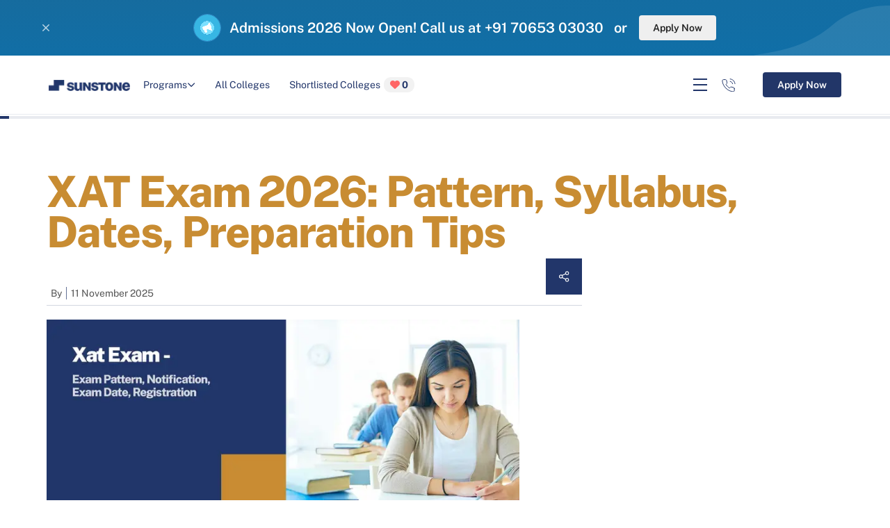

--- FILE ---
content_type: text/html; charset=utf-8
request_url: https://sunstone.in/blog/xat-exam
body_size: 44487
content:
<!DOCTYPE html><html lang="en-IN" class="__className_4ff69e async-hide"><head><meta charSet="utf-8"/><meta name="viewport" content="initial-scale=1.0, width=device-width, maximum-scale=1"/><meta name="viewport" content="width=device-width, initial-scale=1"/><link rel="preload" href="/_next/static/media/8bf7b2ceda89477b-s.p.woff2" as="font" crossorigin="" type="font/woff2"/><link rel="stylesheet" href="/_next/static/css/4a41d8e02dd3bb25.css" data-precedence="next"/><link rel="stylesheet" href="/_next/static/css/7c3a4c9b661253ce.css" data-precedence="next"/><link rel="stylesheet" href="/_next/static/css/ae4ed9c503fd1e33.css" data-precedence="next"/><link rel="stylesheet" href="/_next/static/css/69fc84d018ad0829.css" data-precedence="next"/><link rel="stylesheet" href="/_next/static/css/d09d6a0eeea33079.css" data-precedence="next"/><link rel="stylesheet" href="/_next/static/css/7bccb5bd6c02d4d0.css" data-precedence="next"/><link rel="stylesheet" href="/_next/static/css/658b4b92bf5ed2b8.css" data-precedence="next"/><link rel="stylesheet" href="/_next/static/css/88c83d0982733621.css" data-precedence="next"/><link rel="stylesheet" href="/_next/static/css/10fce0dc79bddefa.css" data-precedence="next"/><link rel="stylesheet" href="/_next/static/css/bea14fc9aaa41cba.css" data-precedence="next"/><link rel="stylesheet" href="/_next/static/css/ea17cd54d267164e.css" data-precedence="next"/><link rel="stylesheet" href="/_next/static/css/501907ddf100f4a9.css" data-precedence="next"/><link rel="stylesheet" href="/_next/static/css/2fc4fa935df1dad1.css" data-precedence="next"/><link rel="stylesheet" href="/_next/static/css/2e2107da384dc166.css" data-precedence="next"/><link rel="stylesheet" href="/_next/static/css/a25890181487d0cc.css" data-precedence="next"/><link rel="stylesheet" href="/_next/static/css/6efbda3b9b014fca.css" data-precedence="next"/><link rel="stylesheet" href="/_next/static/css/ca477b8cdbc83b01.css" data-precedence="next"/><link rel="stylesheet" href="/_next/static/css/6955aa1a171ac76a.css" data-precedence="next"/><link rel="preload" as="script" fetchPriority="low" href="/_next/static/chunks/webpack-f0e86458c5c9adca.js"/><script src="/_next/static/chunks/fd9d1056-9ccb5587ba4e35fc.js" async=""></script><script src="/_next/static/chunks/7023-de4a1d469edc42a9.js" async=""></script><script src="/_next/static/chunks/main-app-b8d8f654a4c3de8b.js" async=""></script><script src="/_next/static/chunks/app/%5B...slug%5D/error-13e4de2a5b37c369.js" async=""></script><script src="/_next/static/chunks/app/%5B...slug%5D/not-found-db7aa77825e6db88.js" async=""></script><script src="/_next/static/chunks/app/%5B...slug%5D/loading-8b7c92da63f60736.js" async=""></script><script src="/_next/static/chunks/9081a741-5d66f168243b9445.js" async=""></script><script src="/_next/static/chunks/a342680c-c7dcf295598a8b58.js" async=""></script><script src="/_next/static/chunks/9444-aa5e1b6ba3e2c835.js" async=""></script><script src="/_next/static/chunks/6648-1907d34e2378d4b7.js" async=""></script><script src="/_next/static/chunks/5223-7582160f402d8600.js" async=""></script><script src="/_next/static/chunks/6783-864c08235e1e97e2.js" async=""></script><script src="/_next/static/chunks/app/layout-6f4be1c4187a1d9b.js" async=""></script><script src="/_next/static/chunks/a63740d3-e9bc704b10e3f2d6.js" async=""></script><script src="/_next/static/chunks/12038df7-0230f1bb1e949121.js" async=""></script><script src="/_next/static/chunks/bc9c3264-d7f477108b11e29c.js" async=""></script><script src="/_next/static/chunks/00cbbcb7-3dc1130b6f9c0cab.js" async=""></script><script src="/_next/static/chunks/ec3863c0-0686da54be00c617.js" async=""></script><script src="/_next/static/chunks/3627521c-259ae11e409a3e8f.js" async=""></script><script src="/_next/static/chunks/8e68d877-3a63951f90021bb0.js" async=""></script><script src="/_next/static/chunks/dc112a36-36659b4e3f3e4374.js" async=""></script><script src="/_next/static/chunks/8dc5345f-d46595b07dfa80e8.js" async=""></script><script src="/_next/static/chunks/358ff52d-c8033fb13ebd65fd.js" async=""></script><script src="/_next/static/chunks/ad2866b8-b2aba5370a0d21e8.js" async=""></script><script src="/_next/static/chunks/93854f56-ee8e18d23d1fa232.js" async=""></script><script src="/_next/static/chunks/7196-0c8754714a045879.js" async=""></script><script src="/_next/static/chunks/3153-5a30a11c374e446c.js" async=""></script><script src="/_next/static/chunks/7653-cffad90bdecd12bc.js" async=""></script><script src="/_next/static/chunks/7670-ee9a3f85fa2ca14b.js" async=""></script><script src="/_next/static/chunks/7138-b7d3642c2e95300d.js" async=""></script><script src="/_next/static/chunks/4938-4e45be78fc81b6d6.js" async=""></script><script src="/_next/static/chunks/9626-feb4ef5501f197fa.js" async=""></script><script src="/_next/static/chunks/5602-d94bc9347d9bb9e3.js" async=""></script><script src="/_next/static/chunks/8827-dc9679d12df48af4.js" async=""></script><script src="/_next/static/chunks/8068-ffb624f3de537da3.js" async=""></script><script src="/_next/static/chunks/8893-e8e72d2961eccacd.js" async=""></script><script src="/_next/static/chunks/app/%5B...slug%5D/page-d9a0596bfa40b17d.js" async=""></script><link rel="preload" href="//l.getsitecontrol.com/d7o2lxvw.js" as="script"/><link rel="preload" href="https://kit.fontawesome.com/9c4d0f3e44.js" as="script"/><title>Xat Exam 2026 - Exam Pattern, Notification, Exam Date, Registration</title><meta name="description" content="The XAT exam is primarily for students seeking admission to MBA Program. You can apply for the XAT exam through XLRI official website. Visit the Sunstone blog to learn all about XAT Exam. "/><meta name="generator" content="Agility CMS"/><meta name="keywords" content="mba degree, mba entrance, xat exam "/><meta name="robots" content="index, follow"/><link rel="canonical" href="https://sunstone.in/blog/xat-exam"/><meta property="og:title" content="Xat Exam 2026 - Exam Pattern, Notification, Exam Date, Registration"/><meta property="og:description" content="The XAT exam is primarily for students seeking admission to MBA Program. You can apply for the XAT exam through XLRI official website. Visit the Sunstone blog to learn all about XAT Exam. "/><meta name="twitter:card" content="summary"/><meta name="twitter:title" content="Xat Exam 2026 - Exam Pattern, Notification, Exam Date, Registration"/><meta name="twitter:description" content="The XAT exam is primarily for students seeking admission to MBA Program. You can apply for the XAT exam through XLRI official website. Visit the Sunstone blog to learn all about XAT Exam. "/><meta name="next-size-adjust"/><script src="/_next/static/chunks/polyfills-78c92fac7aa8fdd8.js" noModule=""></script></head><body data-agility-guid="3heco5eh-e"><div id="site-wrapper"><div class="Toastify"></div><div id="site"><div class="flex flex-col min-h-screen"><main class="flex-grow" id="mainContentWrapper"><!--$--><div data-agility-page="136" data-agility-dynamic-content="17454"><!--$--><div class="notificationCenter_notificationWrapper__6wTxp"><span class="notificationCenter_scuIcon__RdaaS"><i class="fa-close fa-regular"></i></span><div class="notificationCenter_notificationContainer__SdN20"><video playsInline="" muted="" autoPlay="" loop=""><source src="https://cdn-eu.aglty.io/sunstoneuniversity/upload/ezgif.com-gif-to-webm-converter.webm" type="video/mp4"/></video><div><p><em data-start="127" data-end="154">Admissions 2026 Now Open!</em> Call us at +91 70653 03030&nbsp; &nbsp;or&nbsp;</p></div><button data-aid="Redirects to /apply-now" class="scu-button medium">Apply Now</button></div></div><header class="header_header__BQqqd"><div class="grid-container container header_headerGrid__URCQT"><div class="header_siteLogo__7Yb5u"><a class="nonClickableChild" data-aid="desktop-header-sunstone-icon" href="/"><img alt="Sunstone logo" loading="lazy" width="124" height="16" decoding="async" data-nimg="1" style="color:transparent" srcSet="/_next/image?url=https%3A%2F%2Fcdn-eu.aglty.io%2Fsunstoneuniversity%2FAttachments%2FNewItems%2FGroup%20(1)%20(1)_20220516165429_0.png&amp;w=128&amp;q=75 1x, /_next/image?url=https%3A%2F%2Fcdn-eu.aglty.io%2Fsunstoneuniversity%2FAttachments%2FNewItems%2FGroup%20(1)%20(1)_20220516165429_0.png&amp;w=256&amp;q=75 2x" src="/_next/image?url=https%3A%2F%2Fcdn-eu.aglty.io%2Fsunstoneuniversity%2FAttachments%2FNewItems%2FGroup%20(1)%20(1)_20220516165429_0.png&amp;w=256&amp;q=75"/></a></div><div class="header_siteMainMenu__CtYI6 d-sm-none"><ul><li class=""><a data-aid="desktop-header-programs" class="dropdownMenu nonClickableChild ">Programs <i class="fa-angle-down fa-regular"></i></a></li><li><a data-aid="desktop-header-all-colleges" href="/all-campuses-program">All Colleges</a></li><li><a class="nonClickableChild" data-aid="desktop-shortlist-0" href="#!">Shortlisted Colleges<span class="header_heartSpan__9gwts"><i class="fa-heart fa-solid fak"></i>0</span></a></li></ul></div><div class="header_siteBtnMenu__4V02B"><div class="header_hamburgerMenu__a_F2G d-sm-none"><span class="header_hamburgerIcon__DqORt"></span></div><a href="tel:+91 7065-30-30-30" data-aid="desktop-header-call-icon" class="header_inlineIcons__SwFS8 inline-icons header_contactIcon__SpRds nonClickableChild"></a><button class="scu-button primary" data-aid="HeaderCopy">Apply Now</button></div></div></header><!--/$--><!--$--><div class="blogArticle_progressBar__eLcT6"><div class="blogArticle_progress__KF7k5" id="progresss"></div></div><article><div class="blogArticle_blogArticle__0bKSe"><div class="sectionContainer"><div><h1 class="blogArticle_sectionHeading__GuOLB"><em>XAT Exam 2026: Pattern, Syllabus, Dates, Preparation Tips</em></h1><div class="blogArticle_blogContentBasicInfo__eFpZT"><div><div class="blogArticle_blogContentByText__p8jbP"><ul><li>By </li><li>11 November 2025</li></ul></div><span class="blogArticle_articleShareButton__IUHK2"><a class="blogArticle_inlineIcons__rwkyV blogArticle_iconSize__gVGay blogArticle_shareIcon__XvBK8"></a></span><div class="blogArticle_viewShareIcons__Cd2aP"><ul><li><a class="blogArticle_inlineIcons__rwkyV blogArticle_crossIcon__wkzV8 blogArticle_iconSize__gVGay"></a></li><li><button aria-label="facebook" class="react-share__ShareButton" style="background-color:transparent;border:none;padding:0;font:inherit;color:inherit;cursor:pointer"><a class="blogArticle_inlineIcons__rwkyV blogArticle_facebook__2QvdR"></a></button></li><li><button aria-label="linkedin" class="react-share__ShareButton" style="background-color:transparent;border:none;padding:0;font:inherit;color:inherit;cursor:pointer"><a class="blogArticle_inlineIcons__rwkyV blogArticle_linkedin__bBVtA"></a></button></li><li><button aria-label="twitter" class="react-share__ShareButton" style="background-color:transparent;border:none;padding:0;font:inherit;color:inherit;cursor:pointer"><a class="blogArticle_inlineIcons__rwkyV blogArticle_twitter__dan27"></a></button></li><li><button aria-label="whatsapp" class="react-share__ShareButton" style="background-color:transparent;border:none;padding:0;font:inherit;color:inherit;cursor:pointer"><a class="blogArticle_inlineIcons__rwkyV blogArticle_whatsapp__UC7kf"></a></button></li></ul></div></div><div class="blogArticle_bannerImage__MA9Hy"><div class="blogArticle_imageContainer__YREmh"><img alt="xat exam" loading="lazy" width="680" height="340" decoding="async" data-nimg="1" style="color:transparent" srcSet="/_next/image?url=https%3A%2F%2Fcdn-eu.aglty.io%2Fsunstoneuniversity%2Fblog-assets%2Fposts%2Fxat-exam_20230421060320_0.jpg&amp;w=750&amp;q=75 1x, /_next/image?url=https%3A%2F%2Fcdn-eu.aglty.io%2Fsunstoneuniversity%2Fblog-assets%2Fposts%2Fxat-exam_20230421060320_0.jpg&amp;w=1920&amp;q=75 2x" src="/_next/image?url=https%3A%2F%2Fcdn-eu.aglty.io%2Fsunstoneuniversity%2Fblog-assets%2Fposts%2Fxat-exam_20230421060320_0.jpg&amp;w=1920&amp;q=75"/></div></div></div><div class="blogArticle_blogContentGrid__3xA4c"><div class="blogArticle_articleTextWrapper__B_re5" id="post_content"><div class="blogArticle_formBox__X6RMm"><div class="blogArticle_sectionHeading__GuOLB"><div><h2>5800 students unlocked their dream jobs with UG/PG programs in top colleges. Apply Now!</h2></div></div><form class="form_form__G4zB_ form_inlineForm__GT3c1"><div class="form_headingMainBox__Ht1AJ"></div><div class="form_fieldsContainer__AYKyP form_fieldsContainerInline__ubn9D"><div class="scu-input-container form_input__csTX3"><input type="text" placeholder="Enter your name" name="name"/></div><div class="scu-input-container form_input__csTX3"><select title="program" name="program" class="" required=""><option value="">Select program</option><option value="1">MBA/PGDM</option><option value="7">MCA</option><option value="12">BCA</option><option value="3">BBA</option><option value="14">B.E/B.Tech</option><option value="27">BTS</option><option value="21">B.Sc</option><option value="26">Diploma in Hospitality</option><option value="24">Diploma in Engineering</option><option value="28">Polytechnic</option><option value="29">B.Ed</option></select></div><div class="scu-input-container form_input__csTX3"><input type="tel" maxLength="10" required="" placeholder="Enter 10-digit mobile number" name="mobile"/></div></div><div class="form_buttonContainerInline__IAUXc"><button data-aid="blog_blogdetail_inlineForm - Generate OTP" type="submit" class="scu-button large primary icon-trailing form_cta__BLASR" disabled="">Generate OTP</button></div></form></div><div class="blogArticle_htmlContent__8HIjM"><p><span style="font-weight: 400;">XAT is one of the most popular and oldest MBA entrance exams in India. It is a national-level examination conducted once every year by the XLRI which is one of the best management schools in India. It is conducted in more than 80 cities across India. It is a moderate-level examination.&nbsp;</span></p>
<p><span style="font-weight: 400;">It is a computer-based exam for admission to the two-year</span><span style="font-weight: 400;"> <a href="https://sunstone.in/mba">MBA Program</a></span><span style="font-weight: 400;"> from XLRI and other reputed Xavier Associate Management Institutes. Apart from these, the XAT scores are accepted by over 160 premium B-schools across the country. The tentative XAT exam date is on the first Sunday of January 2026 and the registration is expected to start in july 2025.&nbsp;</span></p>
<h2><span style="font-weight: 400;">What is XAT?</span></h2>
<p><span style="font-weight: 400;">XAT stands for Xavier Aptitude Test, a national-level Entrance Exam for MBA and PGDM courses. It is conducted by XLRI Jamshedpur every year in the month of January. Its scores are accepted by most of the top MBA Colleges in India including XLRI, S.P Jain, Mumbai, XIM Bhubhnesh and many other management institutes.&nbsp;</span></p>
<p><span style="font-weight: 400;">XAT Exam provides a holistic view of the skills and abilities of <a href="https://sunstone.in/blog/7-things-mba-aspirants-in-india-must-remember" target="_self">MBA Aspirants</a> as it is critical to assess their decision-making abilities. This assessment distinguishes XAT from other aptitude tests.&nbsp;</span></p>
<h2><span style="font-weight: 400;">XAT Eligibility Criteria&nbsp;</span></h2>
<p><span style="font-weight: 400;">The XAT eligibility criteria are given below, check it out to start your preparation now-&nbsp;</span></p>
<ul>
<li style="font-weight: 400;" aria-level="1"><span style="font-weight: 400;">Applicants must have completed a minimum three-year graduation degree in any stream from a recognised university.&nbsp;</span></li>
<li style="font-weight: 400;" aria-level="1"><span style="font-weight: 400;">Aspirants who are in their final year of graduation are also eligible to apply.&nbsp;</span></li>
</ul>
<p><span style="font-weight: 400;">(Also read- <a href="https://sunstone.in/blog/xat-score-vs-percentile">https://sunstone.in/blog/xat-score-vs-percentile</a>)</span></p>
<h2><span style="font-weight: 400;">Expected XAT Exam Pattern&nbsp;</span></h2>
<p><span style="font-weight: 400;">The XAT question paper consists of two sections which are time bound. Each section contains about 22-30 questions and the total number of questions should not exceed 100-105 questions which include general knowledge questions as well.&nbsp;</span></p>
<p><b>PART 1 consists of</b></p>
<ul>
<li style="font-weight: 400;" aria-level="1"><span style="font-weight: 400;">Verbal Ability &amp; Logical Reasoning</span></li>
<li style="font-weight: 400;" aria-level="1"><span style="font-weight: 400;">Decision Making</span></li>
<li style="font-weight: 400;" aria-level="1"><span style="font-weight: 400;">Quantitative Aptitude &amp; Data Interpretation</span></li>
</ul>
<p><b>PART 2 consists of&nbsp;</b></p>
<ul>
<li style="font-weight: 400;" aria-level="1"><span style="font-weight: 400;">General Knowledge&nbsp;</span></li>
<li style="font-weight: 400;" aria-level="1"><span style="font-weight: 400;">Essay writing&nbsp;</span></li>
</ul>
<p><span style="font-weight: 400;">Here is the exam pattern for XAT:</span></p>
<table style="width: 41.2332%; height: 707.922px;">
<tbody>
<tr style="height: 53.4375px;">
<td style="width: 24.6136%;">
<p><b>Mode of Exam</b></p>
</td>
<td style="width: 74.4204%;">
<p><span style="font-weight: 400;">Online</span></p>
</td>
</tr>
<tr style="height: 53.4375px;">
<td style="width: 24.6136%;">
<p><b>Duration</b></p>
</td>
<td style="width: 74.4204%;">
<p><span style="font-weight: 400;">180 minutes (3 hours)</span></p>
</td>
</tr>
<tr style="height: 53.4375px;">
<td style="width: 24.6136%;">
<p><b>Number of Sections</b></p>
</td>
<td style="width: 74.4204%;">
<p><span style="font-weight: 400;"> Four</span></p>
</td>
</tr>
<tr style="height: 53.4375px;">
<td style="width: 24.6136%;">
<p><b>Type of Questions</b></p>
</td>
<td style="width: 74.4204%;">
<p><span style="font-weight: 400;">Objective (Multiple Choice Questions)&nbsp;</span></p>
</td>
</tr>
<tr style="height: 71.4375px;">
<td style="width: 24.6136%;">
<p><b>Total Number of Questions</b></p>
</td>
<td style="width: 74.4204%;">
<p><span style="font-weight: 400;">95</span></p>
</td>
</tr>
<tr style="height: 155.391px;">
<td style="width: 24.6136%;">
<p><b>Marking Scheme</b></p>
</td>
<td style="width: 74.4204%;">
<p><span style="font-weight: 400;">a. For each correct answer: +1 mark&nbsp;</span></p>
<p><span style="font-weight: 400;">b. For each wrong answer: -0.25 marks (negative marking) <span>&nbsp;(except GK section)</span></span></p>
<p><span style="font-weight: 400;">c. Unattempted questions:</span><span class="T286Pc" jscontroller="fly6D" data-complete="true"><b class="Yjhzub" jscontroller="VhkxAe" data-complete="true">-0.10 mark</b><span>&nbsp;</span>for each unattempted question beyond the first 8.</span></p>
<p><span style="font-weight: 400;">d. <b class="Yjhzub" jscontroller="VhkxAe" data-complete="true">No negative marking</b><span>&nbsp;for the General Knowledge section, but its score isn't included in the overall XAT percentile calculation.</span></span></p>
</td>
</tr>
<tr style="height: 257.344px;">
<td style="width: 24.6136%;">
<p><b>Section-wise Breakup</b></p>
</td>
<td style="width: 74.4204%;">
<p><b>Section 1</b><span style="font-weight: 400;">: Verbal and Logical Ability - 26 questions</span></p>
<br>
<p><b>Section 2</b><span style="font-weight: 400;">: Decision Making - 21 questions</span></p>
<br>
<p><b>Section 3</b><span style="font-weight: 400;">: Quantitative Ability and Data Interpretation - 28 questions</span></p>
<br>
<p><b>Section 4</b><span style="font-weight: 400;">: General Knowledge - 20 questions</span></p>
</td>
</tr>
<tr style="height: 10px;">
<td style="width: 24.6136%;">
<p><b>Essay Writing</b></p>
</td>
<td style="width: 74.4204%;">
<p><span style="font-weight: 400;"><span>&nbsp;Essay Writing&nbsp; section has been removed from the main XAT exam and will now be administered during the subsequent XLRI selection processes, such as the Group Discussion (GD) and Personal Interview (PI) rounds</span></span></p>
</td>
</tr>
</tbody>
</table>
<p><span style="font-weight: 400;">Note: The General Knowledge section is not considered for the calculation of the percentile score. However, it is used by some B-schools for the selection process.</span></p>
<h2><span style="font-weight: 400;">XAT Syllabus</span></h2>
<p><span style="font-weight: 400;">The XAT exam syllabus is divided into five prominent sections which are verbal and logical reasoning, Quantitative Ability and Data Interpretation, Decision Making, General Knowledge and Essay writing. With a dedicated study plan, one can crack this exam in about 8-9 months of preparation.&nbsp;</span></p>
<p><span style="font-weight: 400;">Here is the detailed syllabus of the XAT Exam mentioning the topics and sub-topics covered in it.&nbsp;</span></p>
<h3><span style="font-weight: 400;">Verbal Ability and Logical Reasoning&nbsp;</span></h3>
<table>
<tbody>
<tr>
<td>
<p><span style="font-weight: 400;">Sentence correction</span></p>
</td>
<td>
<p><span style="font-weight: 400;">Fill in the blanks&nbsp;</span></p>
</td>
</tr>
<tr>
<td>
<p><span style="font-weight: 400;">Antonyms and Synonyms</span></p>
</td>
<td>
<p><span style="font-weight: 400;">Analogy&nbsp;</span></p>
</td>
</tr>
<tr>
<td>
<p><span style="font-weight: 400;">Error Identification&nbsp;</span></p>
</td>
<td>
<p><span style="font-weight: 400;">Reading comprehension&nbsp;</span></p>
</td>
</tr>
<tr>
<td>
<p><span style="font-weight: 400;">Para Jumble and Word usage&nbsp;</span></p>
</td>
<td>
<p><span style="font-weight: 400;">Contextual Vocabulary&nbsp;</span></p>
</td>
</tr>
<tr>
<td>
<p><span style="font-weight: 400;">Sentence Completion&nbsp;</span></p>
</td>
<td>
<p><span style="font-weight: 400;">Idioms and Phrases&nbsp;</span></p>
</td>
</tr>
</tbody>
</table>
<h3><span style="font-weight: 400;">Quantitative Ability and Data Interpretation&nbsp;</span></h3>
<table>
<tbody>
<tr>
<td>
<p><span style="font-weight: 400;">Arithmetics&nbsp;</span></p>
</td>
<td>
<ul>
<li style="font-weight: 400;" aria-level="1"><span style="font-weight: 400;">Percentage</span></li>
<li style="font-weight: 400;" aria-level="1"><span style="font-weight: 400;">Profit and Loss</span></li>
<li style="font-weight: 400;" aria-level="1"><span style="font-weight: 400;">Ratio and Proportion</span></li>
<li style="font-weight: 400;" aria-level="1"><span style="font-weight: 400;">Speed Distance Time</span></li>
<li style="font-weight: 400;" aria-level="1"><span style="font-weight: 400;">Time and Work</span></li>
<li style="font-weight: 400;" aria-level="1"><span style="font-weight: 400;">SI and CI</span></li>
<li style="font-weight: 400;" aria-level="1"><span style="font-weight: 400;">Mixtures and Allegations</span></li>
</ul>
</td>
</tr>
<tr>
<td>
<p><span style="font-weight: 400;">Algebra</span></p>
</td>
<td>
<ul>
<li style="font-weight: 400;" aria-level="1"><span style="font-weight: 400;">Progression (AP GP HP)</span></li>
<li style="font-weight: 400;" aria-level="1"><span style="font-weight: 400;">Quadratic Equations</span></li>
<li style="font-weight: 400;" aria-level="1"><span style="font-weight: 400;">Linear Equations</span></li>
<li style="font-weight: 400;" aria-level="1"><span style="font-weight: 400;">Inequalities</span></li>
<li style="font-weight: 400;" aria-level="1"><span style="font-weight: 400;">Logarithms</span></li>
<li style="font-weight: 400;" aria-level="1"><span style="font-weight: 400;">Binomial Theorem</span></li>
<li style="font-weight: 400;" aria-level="1"><span style="font-weight: 400;">Functions &amp; Graphs</span></li>
</ul>
</td>
</tr>
<tr>
<td>
<p><span style="font-weight: 400;">Geometry and Mensuration&nbsp;</span></p>
</td>
<td>
<ul>
<li style="font-weight: 400;" aria-level="1"><span style="font-weight: 400;">Trigonometry</span></li>
<li style="font-weight: 400;" aria-level="1"><span style="font-weight: 400;">Coordinate Geometry</span></li>
</ul>
</td>
</tr>
<tr>
<td>
<p><span style="font-weight: 400;">Number System&nbsp;</span></p>
</td>
<td>
<ul>
<li style="font-weight: 400;" aria-level="1"><span style="font-weight: 400;">Surds and Indices</span></li>
<li style="font-weight: 400;" aria-level="1"><span style="font-weight: 400;">HCF and LCM&nbsp;</span></li>
</ul>
</td>
</tr>
<tr>
<td>
<p><span style="font-weight: 400;">Modern Maths</span></p>
</td>
<td>
<ul>
<li style="font-weight: 400;" aria-level="1"><span style="font-weight: 400;">Venn Diagrams</span></li>
<li style="font-weight: 400;" aria-level="1"><span style="font-weight: 400;">Probability</span></li>
<li style="font-weight: 400;" aria-level="1"><span style="font-weight: 400;">Permutation &amp; Combination</span></li>
</ul>
</td>
</tr>
<tr>
<td>
<p><span style="font-weight: 400;">Data Interpretation&nbsp;</span></p>
</td>
<td>
<ul>
<li style="font-weight: 400;" aria-level="1"><span style="font-weight: 400;">Tables</span></li>
<li style="font-weight: 400;" aria-level="1"><span style="font-weight: 400;">Pie Charts</span></li>
<li style="font-weight: 400;" aria-level="1"><span style="font-weight: 400;">Line Graph</span></li>
<li style="font-weight: 400;" aria-level="1"><span style="font-weight: 400;">Bar Diagrams</span></li>
</ul>
</td>
</tr>
</tbody>
</table>
<h3><span style="font-weight: 400;">General Knowledge&nbsp;</span></h3>
<table>
<tbody>
<tr>
<td>
<p><span style="font-weight: 400;">Economics&nbsp;</span></p>
</td>
<td>
<p><span style="font-weight: 400;">Business Affairs&nbsp;</span></p>
</td>
</tr>
<tr>
<td>
<p><span style="font-weight: 400;">National and International Affairs&nbsp;</span></p>
</td>
<td>
<p><span style="font-weight: 400;">Sports News&nbsp;</span></p>
</td>
</tr>
<tr>
<td>
<p><span style="font-weight: 400;">Modern History&nbsp;</span></p>
</td>
<td>
<p><span style="font-weight: 400;">Books and Authors&nbsp;</span></p>
</td>
</tr>
<tr>
<td>
<p><span style="font-weight: 400;">World Geography&nbsp;</span></p>
</td>
<td>
<p><span style="font-weight: 400;">Static GK&nbsp;</span></p>
</td>
</tr>
</tbody>
</table>
<h3><span style="font-weight: 400;">Decision Making</span></h3>
<table>
<tbody>
<tr>
<td>
<p><span style="font-weight: 400;">Analytical Reasoning</span></p>
</td>
<td>
<p><span style="font-weight: 400;">Logical Reasoning</span></p>
</td>
</tr>
<tr>
<td>
<p><span style="font-weight: 400;">Complex Arrangement&nbsp;</span></p>
</td>
<td>
<p><span style="font-weight: 400;">Data Arrangement</span></p>
</td>
</tr>
<tr>
<td>
<p><span style="font-weight: 400;">Caselets</span></p>
</td>
<td>
<p><span style="font-weight: 400;">Conditions and Grouping</span></p>
</td>
</tr>
<tr>
<td>
<p><span style="font-weight: 400;">Situations</span></p>
</td>
<td>
<p><span style="font-weight: 400;">Assumptions</span></p>
</td>
</tr>
</tbody>
</table>
<p><span style="font-weight: 400;">Note: The essay writing section is not based on any particular topic or subject. Candidates will be required to write an essay on a given topic and will be evaluated on their ability to express their thoughts coherently and logically.</span></p>
<h2><span style="font-weight: 400;">Important Dates for XAT Exam&nbsp;</span></h2>
<p><span style="font-weight: 400;">The given dates are tentative and subject to change. Candidates are advised to keep visiting the official website of XAT for the latest updates and notifications.</span></p>
<h3><span style="font-weight: 400;">XAT Exam Dates 2026</span></h3>
<p><span style="font-weight: 400;">Candidates who appeared for the XAT exam can check the important dates of the XAT exam forthcoming events from the table given below:</span></p>
<table style="width: 35.7953%;">
<tbody>
<tr>
<td style="width: 74.0222%;">
<p><b>XAT Particulars</b></p>
</td>
<td style="width: 25.8895%;">
<p><b>XAT Dates</b></p>
</td>
</tr>
<tr>
<td style="width: 74.0222%;">
<p><span style="font-weight: 400;">Notification update of XAT 2026</span></p>
</td>
<td style="width: 25.8895%;">
<p><span style="font-weight: 400;">july 10, 2025</span></p>
</td>
</tr>
<tr>
<td style="width: 74.0222%;">
<p><span style="font-weight: 400;">XAT 2026 registration form date</span></p>
</td>
<td style="width: 25.8895%;">
<p><span style="font-weight: 400;">july 10, 2025</span></p>
</td>
</tr>
<tr>
<td style="width: 74.0222%;">
<p><span style="font-weight: 400;">XAT 2026 registration last date</span></p>
</td>
<td style="width: 25.8895%;">
<p><span style="font-weight: 400;">December 5,2025</span></p>
</td>
</tr>
<tr>
<td style="width: 74.0222%;">
<p><span style="font-weight: 400;">XAT exam 2026 admit card date</span></p>
</td>
<td style="width: 25.8895%;">
<p><span style="font-weight: 400;">December 20,2025</span></p>
</td>
</tr>
<tr>
<td style="width: 74.0222%;">
<p><span style="font-weight: 400;">XAT exam date 2026</span></p>
</td>
<td style="width: 25.8895%;">
<p><span style="font-weight: 400;">January 4, 2026</span></p>
</td>
</tr>
<tr>
<td style="width: 74.0222%;">
<p><span style="font-weight: 400;">Release of XAT 2026 answer key</span></p>
</td>
<td style="width: 25.8895%;">
<p><span style="font-weight: 400;">January 2026</span></p>
</td>
</tr>
<tr>
<td style="width: 74.0222%;">
<p><span style="font-weight: 400;">Last date to file an objection against the XAT answer key</span></p>
</td>
<td style="width: 25.8895%;">
<p><span style="font-weight: 400;">To be announced</span></p>
</td>
</tr>
<tr>
<td style="width: 74.0222%;">
<p><span style="font-weight: 400;">XAT exam 2026 result date</span></p>
</td>
<td style="width: 25.8895%;">
<p><span style="font-weight: 400;">January 2026</span></p>
</td>
</tr>
</tbody>
</table>
<h2><span style="font-weight: 400;">Registration Process for XAT 2025</span></h2>
<p><span style="font-weight: 400;">The registration process for the XAT exam can be completed online by following the steps below:</span></p>
<ul>
<li style="font-weight: 400;" aria-level="1"><span style="font-weight: 400;">Visit the official website of XAT and click on the registration link.</span></li>
<li style="font-weight: 400;" aria-level="1"><span style="font-weight: 400;">Fill in the registration form with personal details, academic qualifications, work experience (if any), and other relevant information.</span></li>
<li style="font-weight: 400;" aria-level="1"><span style="font-weight: 400;">Upload scanned copies of your passport-sized photograph and signature.</span></li>
<li style="font-weight: 400;" aria-level="1"><span style="font-weight: 400;">Select the XAT exam centre of your choice.</span></li>
<li style="font-weight: 400;" aria-level="1"><span style="font-weight: 400;">Pay the registration fee online using a debit card, credit card, or net banking. The registration fee for XAT 2023 is expected to be around Rs. 1800/- for Indian candidates and Rs. 5000/- for foreign candidates.</span></li>
<li style="font-weight: 400;" aria-level="1"><span style="font-weight: 400;">After successful payment of the registration fee, take a printout of the confirmation page for future reference.</span></li>
<li style="font-weight: 400;" aria-level="1"><span style="font-weight: 400;">Admit cards for the XAT exam will be available for download a few weeks before the exam date.</span></li>
</ul>
<p><span style="font-weight: 400;">Note: Candidates are advised to read the instructions and guidelines carefully before filling up the registration form. Also, ensure that the details entered in the registration form are accurate and match the details in your photo identity proof.</span></p>
<h1><span style="font-weight: 400;">XAT 2025 Paper Analysis&nbsp;</span></h1>
<p><span style="font-weight: 400;">XAT paper analysis gives an idea of the difficulty level of the exam and the type of questions asked in each section. Here is a section-wise analysis of XAT 2025-&nbsp;</span></p>
<ol>
<li><b>Verbal and Logical Ability<br></b>This section was moderate, with easier RCs compared to previous years. Included passages, poem-based questions, grammar, and critical reasoning.<b></b></li>
<li><b>Decision Making<br></b><span style="font-weight: 400;">Comprising 7 caselets, the section was moderate to tricky, demanding logical and ethical judgment. Some cases were lengthy and close in options</span></li>
<li><b>Quantitative Ability and Data Interpretation<br></b>Moderate to difficult, with a balanced mix of arithmetic, algebra, and DI.</li>
<li><b>General Knowledge<br></b><span style="font-weight: 400;">The GK section was <strong data-start="1392" data-end="1423">straightforward and scoring</strong>, with a healthy mix of static facts and current events. With no negative marking, it offered a good opportunity to boost overall scores.</span></li>
</ol>
<p><span style="font-weight: 400;">Overall,&nbsp; XAT 2025 was <strong data-start="50" data-end="75">moderate to difficult</strong> in overall difficulty. While VALR and GK were relatively manageable, the <strong data-start="149" data-end="168">Decision Making</strong> section had tricky and nuanced caselets, and <strong data-start="214" data-end="223">QA-DI</strong> was time-consuming</span></p>
<h2><span style="font-weight: 400;">XAT Vs CAT</span></h2>
<p><span style="font-weight: 400;">XAT (Xavier Aptitude Test) and CAT (Common Admission Test) are both national-level management entrance exams conducted in India. While XAT is conducted by XLRI Jamshedpur, CAT is conducted by the Indian Institutes of Management (IIMs). Here are some key differences between XAT and CAT:</span></p>
<table>
<tbody>
<tr>
<td>
<p><b>Criteria</b></p>
</td>
<td>
<p><b>XAT</b></p>
</td>
<td>
<p><b>CAT</b></p>
</td>
</tr>
<tr>
<td>
<p><b>Exam Pattern</b></p>
</td>
<td>
<p><span style="font-weight: 400;">XAT has four sections -&nbsp;</span></p>
<p><span style="font-weight: 400;">-Verbal and Logical Ability, -Decision Making, -Quantitative Ability and Data Interpretation</span></p>
<p><span style="font-weight: 400;">-General Knowledge.</span></p>
</td>
<td>
<p><span style="font-weight: 400;">CAT, on the other hand, has three sections-</span></p>
<p><span style="font-weight: 400;">- Verbal Ability and Reading Comprehension,&nbsp;</span></p>
<p><span style="font-weight: 400;">-Data Interpretation and Logical Reasoning,</span></p>
<p><span style="font-weight: 400;">-Quantitative Ability.</span></p>
</td>
</tr>
<tr>
<td>
<p><b>Difficulty Level</b></p>
</td>
<td>
<p><span style="font-weight: 400;">XAT has a mix of objective and subjective questions, including essay writing, which requires a higher level of preparation and skill.</span></p>
</td>
<td>
<p><span style="font-weight: 400;">CAT, on the other hand, is more focused on analytical reasoning and calculation skills.</span></p>
</td>
</tr>
<tr>
<td>
<p><b>Syllabus</b></p>
</td>
<td>
<p><span style="font-weight: 400;">XAT also includes questions on general knowledge</span></p>
</td>
<td>
<p><span style="font-weight: 400;">CAT focuses more on data interpretation and logical reasoning.</span></p>
</td>
</tr>
<tr>
<td>
<p><b>Exam Conducting Authority</b></p>
</td>
<td>
<p><span style="font-weight: 400;">XAT is conducted by XLRI Jamshedpur</span></p>
</td>
<td>
<p><span style="font-weight: 400;">CAT is conducted by the IIMs</span></p>
</td>
</tr>
<tr>
<td>
<p><b>Acceptance by B-Schools</b></p>
</td>
<td>
<p><span style="font-weight: 400;">Both XAT and CAT scores are accepted by several top B-Schools in India</span></p>
</td>
<td>
<p><span style="font-weight: 400;">-</span></p>
</td>
</tr>
</tbody>
</table>
<p><span style="font-weight: 400;">Overall, while XAT and CAT have some differences, both exams are highly competitive and require a strong preparation strategy to crack. Candidates should choose the exam based on their strengths, weaknesses, and the admission criteria of the B-Schools they wish to apply to.</span></p>
<h2><span style="font-weight: 400;">Best Books for XAT Preparation</span></h2>
<p><span style="font-weight: 400;">Here are some books that you can refer to for your XAT exam preparation-&nbsp;</span></p>
<table>
<tbody>
<tr>
<td>
<p><b>Name of the Book</b></p>
</td>
<td>
<p><b>Book Description</b></p>
</td>
<td>
<p><b>Author (s)</b></p>
</td>
</tr>
<tr>
<td>
<p><b>Quantitative Aptitude for Competitive Examinations</b></p>
</td>
<td>
<p><span style="font-weight: 400;">This book covers various topics such as arithmetic, algebra, geometry, and trigonometry, and provides numerous practice questions to help you improve your speed and accuracy.</span></p>
</td>
<td>
<p><span style="font-weight: 400;">R.S. Aggarwal</span></p>
</td>
</tr>
<tr>
<td>
<p><b>Verbal Ability and Reading Comprehension for the CAT</b></p>
</td>
<td>
<p><span style="font-weight: 400;">This book is a comprehensive guide to verbal ability and reading comprehension and covers topics such as grammar, vocabulary, and critical reasoning.</span></p>
</td>
<td>
<p><span style="font-weight: 400;">Nishit Sinha</span></p>
</td>
</tr>
<tr>
<td>
<p><b>How to Prepare for Data Interpretation for the CAT</b></p>
</td>
<td>
<p><span style="font-weight: 400;">This book provides a step-by-step approach to solving data interpretation problems and includes practice exercises and mock tests to help you prepare for the exam.</span></p>
</td>
<td>
<p><span style="font-weight: 400;">Arun Sharma&nbsp;</span></p>
</td>
</tr>
<tr>
<td>
<p><b>XAT Solved Papers</b></p>
</td>
<td>
<p><span style="font-weight: 400;">This book contains solved papers from previous years' XAT exams, along with detailed explanations and strategies for solving the questions.</span></p>
</td>
<td>
<p><span style="font-weight: 400;">Gautam Puri&nbsp;</span></p>
</td>
</tr>
<tr>
<td>
<p><b>Manorama Yearbook 2023</b></p>
</td>
<td>
<p><span style="font-weight: 400;">This book covers a wide range of topics such as current affairs, sports, politics, and the economy, and can help you stay updated with the latest events and trends.</span></p>
</td>
<td></td>
</tr>
</tbody>
</table>
<h2><span style="font-weight: 400;">XAT Exam Preparation Tips</span></h2>
<ul>
<li style="font-weight: 400;" aria-level="1"><span style="font-weight: 400;">Before you start preparing, it's essential to understand the exam pattern and the syllabus.</span></li>
<li style="font-weight: 400;" aria-level="1"><span style="font-weight: 400;">After understanding the exam pattern and syllabus, create a study plan that suits your strengths and weaknesses. Allocate time for each section and make sure you cover all the topics. Also, set a realistic goal and work towards achieving it.</span></li>
<li style="font-weight: 400;" aria-level="1"><span style="font-weight: 400;">Practising mock tests and previous years' papers is important for XAT exam preparation.</span></li>
<li style="font-weight: 400;" aria-level="1"><span style="font-weight: 400;">General Knowledge is an essential section of the XAT exam. Read newspapers, magazines, and books regularly to keep yourself updated on current affairs, politics, and other important topics.</span></li>
<li style="font-weight: 400;" aria-level="1"><span style="font-weight: 400;">XAT is a time-bound exam, so it's essential to focus on accuracy and speed. Work on improving your calculation speed and accuracy by practising regularly.</span></li>
<li style="font-weight: 400;" aria-level="1"><span style="font-weight: 400;">Don't forget to take breaks in between your study sessions. Taking regular breaks helps you stay focused and avoid burnout.</span></li>
<li style="font-weight: 400;" aria-level="1"><span style="font-weight: 400;">Lastly, stay positive and confident. Believe in yourself and your abilities. Keep a positive mindset and work towards achieving your goal.</span></li>
</ul>
<h2><span style="font-weight: 400;">Why you should choose Sunstone for the MBA Programs-</span></h2>
<p><span style="font-weight: 400;">Following are the benefits you can get once you choose a </span><a href="https://sunstone.in/"><span style="font-weight: 400;">Sunstone</span></a><span style="font-weight: 400;">-powered College. These benefits can help you crack the interviews perfectly. With Sunstone, you can get-</span></p>
<ul>
<li style="font-weight: 400;" aria-level="1"><span style="font-weight: 400;">70+ sessions by recruiters and industry experts</span></li>
<li style="font-weight: 400;" aria-level="1"><span style="font-weight: 400;">Capstone projects every semester&nbsp;</span></li>
<li style="font-weight: 400;" aria-level="1"><span style="font-weight: 400;">Professional Portfolio to get noticed by recruiters</span></li>
<li style="font-weight: 400;" aria-level="1"><span style="font-weight: 400;">Learn from expert faculty (ex-IIMs, IITs)</span></li>
</ul>
<h2><span style="font-weight: 400;">FAQ- XAT Exam</span></h2>
<p><b>Does the XAT exam have negative markings?</b></p>
<p><span style="font-weight: 400;">Yes, Each correct answer carries one mark, and there is a penalty of 0.25 marks for each incorrect answer and 0.1 mark is deducted for every 8 unattempted questions. However, there is no negative marking for the General Knowledge section.</span></p>
<p><b>What is the XAT Exam 2025 cutoff?</b></p>
<p><span style="font-weight: 400;">The cut-off for XAT varies from institute to institute and depends on various factors such as the number of applicants, the difficulty level of the exam, etc.&nbsp;</span><span style="font-weight: 400;">XAT 2025 cut-offs ranged from 87&ndash;96 percentile, with top scores reaching 99+.</span></p>
<p><b>Is XAT Exam tougher than CAT Exam?</b></p>
<p><span style="font-weight: 400;">Some sections of the XAT exam are tougher than CAT such as The Verbal Ability and Decision Making questions. Otherwise, the difficulty level of XAT is Moderate.&nbsp;</span></p>
<p><b>What is a good XAT Exam score?&nbsp;</b></p>
<p><span style="font-weight: 400;">A score between 35-40 out of 75 is considered a good XAT score as it can enable candidates to achieve a percentile of 95-99.&nbsp;</span></p></div><div class="blogArticle_requestCallBack__GCUxw"><section class="requestCallBackForm_outerContainer__oFDOC" style="background-image:url(&#x27;https://cdn-eu.aglty.io/sunstoneuniversity/Attachments/NewItems/opacity_20221223131550_0.png&#x27;)"><div class="container requestCallBackForm_gridContainer__HReBA"><div class="requestCallBackForm_contentContainer__krP_4"><p class="sectionLabel">HELP</p><div class="requestCallBackForm_gridFlow__UIfJa"><div class="sectionHeading blackWhiteHeading"><h2>Take the first step towards <em>your dream job. </em></h2></div><button type="button" class="scu-button large icon-leading block requestCallBackForm_ctaBtn__jksKh"><i class="fa-phone fa-regular"></i>Request a Call Back</button></div></div></div></section></div><div class="blogArticle_htmlContent__8HIjM"></div><div class="blogArticle_blogContentFooterTags__chBvG"><p> <a href="">#MBA</a> </p><p> <a href="">#MBA Entrance</a> </p><p> <a href="">#XAT exam</a> </p><p> <a href="">#XAT percentile</a> </p><p> <a href="">#XAT</a> </p></div><div class="blogArticle_blogContentAuthorSection__RQGI8"><p class="blogArticle_sectionSmallHeading__7m_vX">ABOUT THE AUTHOR</p><div class="blogArticle_blogContentAuthorDescription__Hfcqq"><div class="blogArticle_blogContentInfoImage__6FWtK"></div><div class="blogArticle_authorNameSection__5TPtZ"><p class="blogArticle_authorNameDesignation__P1Vd8"><em></em></p></div><div class="blogArticle_authorDescription__jY9l_"><p></p></div></div></div></div><aside><p class="blogArticle_asideFilterSectionText__pMeIZ">Trending blog topics</p><div class="undefined blogArticle_blogsItem__sAIXA"><div class="blogArticle_articleBanner__nzY3V"><h2>Trending now</h2></div><a data-aid="Not Provided" href="/blog"><button class="btn btn-blue">View all<span class="arrow-left"></span></button></a></div></aside></div></div></div></div></article><!--/$--><!--$--><section class="dynamicForm_mainContainer__bfESO"><div class="dynamicForm_formWrapper__SZU5o"><div class="dynamicForm_headingWrapper__3OP2u"><p class="sectionLabel">APPLY FOR UG AND PG PROGRAMS</p><div class="dynamicForm_heading__E_Qjr"><p>Enter a world of</p>
<p><em>Possibilities</em></p></div></div><div class="dynamicForm_formContainer__hm3Cw"><!--$--><form class="form_form__G4zB_ form_inlineForm__GT3c1"><div class="form_headingMainBox__Ht1AJ"><p class="form_heading__Sn1CV">Apply for graduate or postgraduate program and shape your career now!</p></div><div class="form_fieldsContainer__AYKyP form_fieldsContainerInline__ubn9D"><div class="scu-input-container form_input__csTX3"><span class="scu-input-label">Full Name</span><input type="text" placeholder="Enter your name" name="name"/></div><div class="scu-input-container form_input__csTX3"><span class="scu-input-label">Mobile Number</span><input type="tel" maxLength="10" required="" placeholder="Enter 10-digit mobile number" name="mobile"/></div><div class="scu-input-container form_input__csTX3"><span class="scu-input-label">I want to pursue</span><select title="program" name="program" class="" required=""><option value="">Select program</option><option value="1">MBA/PGDM</option><option value="7">MCA</option><option value="3">BBA</option><option value="12">BCA</option><option value="14">B.E/B.Tech</option><option value="27">BTS</option><option value="21">B.Sc</option><option value="26">Diploma in Hospitality</option><option value="24">Diploma in Engineering</option><option value="29">B.Ed</option><option value="28">Polytechnic</option></select></div></div><div class="form_buttonContainerInline__IAUXc"><button data-aid="DynamicForm_APPLY FOR UG AND PG PROGRAMS - Request a Call Back" type="submit" class="scu-button large primary icon-trailing form_cta__BLASR" disabled="">Request a Call Back</button></div></form><!--/$--></div></div></section><!--/$--><!--$--><section class="sitemapSection_siteMapWrapper__yUtjF"><label>Site Map</label><div><div><h6>School of Management</h6>
<ul>
<li><a href="https://sunstone.in/mba" target="">MBA</a><strong></strong></li>
<li><a href="https://sunstone.in/mba" target="_self">PGDM</a></li>
<li><a href="https://sunstone.in/bba">BBA</a><a href="https://sunstone.in/select/pgdm"></a></li>
</ul>
<h6></h6>
<p></p></div><div><h6>School of Technology</h6>
<ul>
<li><a href="https://sunstone.in/mca" target="_self">MCA</a></li>
<li><a href="https://sunstone.in/bca">BCA</a></li>
<li><a href="https://sunstone.in/btech">B.Tech</a><a href="https://sunstone.in/select/btech"></a></li>
</ul></div><div><h6>Campuses - Our Presence</h6>
<ul>
<li><a href="https://sunstone.in/campuses/jecrc" target="_self" title="JECRC University - Jaipur">JECRC University - Jaipur</a></li>
<li><a href="https://sunstone.in/campuses/ajeenkya-dy-patil-university">Ajeenkya DY Patil University - Pune</a></li>
<li><a href="https://sunstone.in/campuses/gd-goenka" target="_self" title="GD Goenka University - Gurgaon">GD Goenka University - Gurgaon</a></li>
<li><a href="https://sunstone.in/campuses/sage">SAGE University - Indore</a></li>
</ul>
<p><a href="https://sunstone.in/all-campuses-program" target="_self" title="View All Campuses">View All Campuses</a></p></div><div><h6>Others</h6>
<ul>
<li><a href="https://sunstone.in/student-life">Sunstone Life</a></li>
<li><a href="https://sunstone.in/blog" target="_self">Sunstone Diaries</a></li>
</ul></div><div><h6>About Sunstone</h6>
<ul>
<li><a href="https://sunstone.in/core-team" title="Core Team">Our Team</a></li>
<li><a href="https://sunstone.in/placement-team" title="https://sunstone.in/placement-team">Placement Team</a></li>
<li><a href="https://sunstone.in/faculty" target="">Our Faculty</a></li>
</ul></div></div><div><a href="https://cdn-eu.aglty.io/sunstoneuniversity/campus-brochures/program-brochures/audited-placement-report-21-23.pdf" target="_blank" data-aid="sitemap_Download Placement Report" class="nonClickableChild"><i class="fa-arrow-down-to-bracket fa-regular"></i>Download Placement Report</a></div></section><!--/$--><!--$--><footer class="newFooter_footer__D7tcX"><div class="newFooter_containerWrapper__Wht7U"><div><img alt="sunstone logo" loading="lazy" width="200" height="26" decoding="async" data-nimg="1" style="color:transparent" srcSet="/_next/image?url=https%3A%2F%2Fcdn-eu.aglty.io%2Fsunstoneuniversity%2FAttachments%2FNewItems%2Fgroupsunstone-logo_20221220065738_0.png&amp;w=256&amp;q=75 1x, /_next/image?url=https%3A%2F%2Fcdn-eu.aglty.io%2Fsunstoneuniversity%2FAttachments%2FNewItems%2Fgroupsunstone-logo_20221220065738_0.png&amp;w=640&amp;q=75 2x" src="/_next/image?url=https%3A%2F%2Fcdn-eu.aglty.io%2Fsunstoneuniversity%2FAttachments%2FNewItems%2Fgroupsunstone-logo_20221220065738_0.png&amp;w=640&amp;q=75"/><div class="newFooter_socialLinksContainer__84yFZ"><a href="https://www.linkedin.com/school/sunstone-/" title="https://www.linkedin.com/school/sunstone-/" target="_blank" data-aid="footer-social-media" class="nonClickableChild"><img alt="label" loading="lazy" width="20" height="20" decoding="async" data-nimg="1" style="color:transparent" srcSet="/_next/image?url=https%3A%2F%2Fcdn-eu.aglty.io%2Fsunstoneuniversity%2FAttachments%2FNewItems%2Fartboard-4-2_20230102114546_0.png&amp;w=32&amp;q=75 1x, /_next/image?url=https%3A%2F%2Fcdn-eu.aglty.io%2Fsunstoneuniversity%2FAttachments%2FNewItems%2Fartboard-4-2_20230102114546_0.png&amp;w=48&amp;q=75 2x" src="/_next/image?url=https%3A%2F%2Fcdn-eu.aglty.io%2Fsunstoneuniversity%2FAttachments%2FNewItems%2Fartboard-4-2_20230102114546_0.png&amp;w=48&amp;q=75"/></a><a href="https://www.facebook.com/sunstoneedu/" title="https://www.facebook.com/sunstoneedu/" target="_blank" data-aid="footer-social-media" class="nonClickableChild"><img alt="label" loading="lazy" width="20" height="20" decoding="async" data-nimg="1" style="color:transparent" srcSet="/_next/image?url=https%3A%2F%2Fcdn-eu.aglty.io%2Fsunstoneuniversity%2FAttachments%2FNewItems%2Fartboard-2-3_20230102114505_0.png&amp;w=32&amp;q=75 1x, /_next/image?url=https%3A%2F%2Fcdn-eu.aglty.io%2Fsunstoneuniversity%2FAttachments%2FNewItems%2Fartboard-2-3_20230102114505_0.png&amp;w=48&amp;q=75 2x" src="/_next/image?url=https%3A%2F%2Fcdn-eu.aglty.io%2Fsunstoneuniversity%2FAttachments%2FNewItems%2Fartboard-2-3_20230102114505_0.png&amp;w=48&amp;q=75"/></a><a href="https://instagram.com/sunstone.in?igshid=YmMyMTA2M2Y=" title="https://instagram.com/sunstone.in?igshid=YmMyMTA2M2Y=" target="_blank" data-aid="footer-social-media" class="nonClickableChild"><img alt="label" loading="lazy" width="20" height="20" decoding="async" data-nimg="1" style="color:transparent" srcSet="/_next/image?url=https%3A%2F%2Fcdn-eu.aglty.io%2Fsunstoneuniversity%2FAttachments%2FNewItems%2Fartboard-1-6_20230102114527_0.png&amp;w=32&amp;q=75 1x, /_next/image?url=https%3A%2F%2Fcdn-eu.aglty.io%2Fsunstoneuniversity%2FAttachments%2FNewItems%2Fartboard-1-6_20230102114527_0.png&amp;w=48&amp;q=75 2x" src="/_next/image?url=https%3A%2F%2Fcdn-eu.aglty.io%2Fsunstoneuniversity%2FAttachments%2FNewItems%2Fartboard-1-6_20230102114527_0.png&amp;w=48&amp;q=75"/></a><a href="https://www.youtube.com/@SunstoneIND" title="https://www.youtube.com/@SunstoneIND" target="_blank" data-aid="footer-social-media" class="nonClickableChild"><img alt="label" loading="lazy" width="20" height="20" decoding="async" data-nimg="1" style="color:transparent" srcSet="/_next/image?url=https%3A%2F%2Fcdn-eu.aglty.io%2Fsunstoneuniversity%2FAttachments%2FNewItems%2Fyoutube-icon-_-footer-2_20250204054232.png&amp;w=32&amp;q=75 1x, /_next/image?url=https%3A%2F%2Fcdn-eu.aglty.io%2Fsunstoneuniversity%2FAttachments%2FNewItems%2Fyoutube-icon-_-footer-2_20250204054232.png&amp;w=48&amp;q=75 2x" src="/_next/image?url=https%3A%2F%2Fcdn-eu.aglty.io%2Fsunstoneuniversity%2FAttachments%2FNewItems%2Fyoutube-icon-_-footer-2_20250204054232.png&amp;w=48&amp;q=75"/></a></div></div><div><a href="mailto:connect@sunstone.in" data-aid="footer-mail" class="newFooter_contactInfoContainer__iaTsz nonClickableChild"><span><label>Support</label><strong>Connect@sunstone.in</strong></span><i class="fa-envelope fa-regular"></i></a><a href="tel:+917065303030" data-aid="footer-call" class="newFooter_contactInfoContainer__iaTsz nonClickableChild"><span><label>Call-Us</label><strong>+91 7065-30-30-30</strong></span><i class="fa-phone fa-regular"></i></a></div></div><div class="newFooter_footerLinks__HZmO_"><div><a href="https://sunstone.in/terms-of-use" target="_self">Terms of use</a> <a href="https://sunstone.in/grievance-redressal" target="_self">Grievance Redressal</a> <a href="https://sunstone.in/privacy-policy" target="_self">Privacy Policy</a> <a href="https://sunstone.in/refund-policy" target="_self">Refund Policy</a></div></div><div class="newFooter_footerBottomContainer__DOiNx"><p>Copyright<i class="fa-copyright fa-regular"></i>, Sunstone 2026</p><p class="newFooter_heart__x26_1">Designed &amp; Developed<i class="fa-heart fa-solid fa-regular"></i>By Sunstone</p></div></footer><!--/$--></div><!--/$--></main></div></div></div><noscript><iframe src="https://www.googletagmanager.com/ns.html?id=GTM-59ZX74X" height="0" width="0" style="display:none;visibility:hidden"></iframe></noscript><script src="/_next/static/chunks/webpack-f0e86458c5c9adca.js" async=""></script><script>(self.__next_f=self.__next_f||[]).push([0]);self.__next_f.push([2,null])</script><script>self.__next_f.push([1,"1:HL[\"/_next/static/media/8bf7b2ceda89477b-s.p.woff2\",\"font\",{\"crossOrigin\":\"\",\"type\":\"font/woff2\"}]\n2:HL[\"/_next/static/css/4a41d8e02dd3bb25.css\",\"style\"]\n3:HL[\"/_next/static/css/7c3a4c9b661253ce.css\",\"style\"]\n4:HL[\"/_next/static/css/ae4ed9c503fd1e33.css\",\"style\"]\n5:HL[\"/_next/static/css/69fc84d018ad0829.css\",\"style\"]\n6:HL[\"/_next/static/css/d09d6a0eeea33079.css\",\"style\"]\n7:HL[\"/_next/static/css/7bccb5bd6c02d4d0.css\",\"style\"]\n8:HL[\"/_next/static/css/658b4b92bf5ed2b8.css\",\"style\"]\n9:HL[\"/_next/static/css/88c83d0982733621.css\",\"style\"]\na:HL[\"/_next/static/css/10fce0dc79bddefa.css\",\"style\"]\nb:HL[\"/_next/static/css/bea14fc9aaa41cba.css\",\"style\"]\nc:HL[\"/_next/static/css/ea17cd54d267164e.css\",\"style\"]\nd:HL[\"/_next/static/css/501907ddf100f4a9.css\",\"style\"]\ne:HL[\"/_next/static/css/2fc4fa935df1dad1.css\",\"style\"]\nf:HL[\"/_next/static/css/2e2107da384dc166.css\",\"style\"]\n10:HL[\"/_next/static/css/a25890181487d0cc.css\",\"style\"]\n11:HL[\"/_next/static/css/6efbda3b9b014fca.css\",\"style\"]\n12:HL[\"/_next/static/css/ca477b8cdbc83b01.css\",\"style\"]\n13:HL[\"/_next/static/css/6955aa1a171ac76a.css\",\"style\"]\n"])</script><script>self.__next_f.push([1,"14:I[95751,[],\"\"]\n17:I[39275,[],\"\"]\n19:I[15935,[\"2077\",\"static/chunks/app/%5B...slug%5D/error-13e4de2a5b37c369.js\"],\"default\"]\n1a:I[61343,[],\"\"]\n1b:\"$Sreact.suspense\"\n1c:I[74149,[\"8290\",\"static/chunks/app/%5B...slug%5D/not-found-db7aa77825e6db88.js\"],\"default\"]\n1d:I[36956,[\"9834\",\"static/chunks/app/%5B...slug%5D/loading-8b7c92da63f60736.js\"],\"default\"]\n20:I[76130,[],\"\"]\n18:[\"slug\",\"blog/xat-exam\",\"c\"]\n21:[]\n"])</script><script>self.__next_f.push([1,"0:[[[\"$\",\"link\",\"0\",{\"rel\":\"stylesheet\",\"href\":\"/_next/static/css/4a41d8e02dd3bb25.css\",\"precedence\":\"next\",\"crossOrigin\":\"$undefined\"}],[\"$\",\"link\",\"1\",{\"rel\":\"stylesheet\",\"href\":\"/_next/static/css/7c3a4c9b661253ce.css\",\"precedence\":\"next\",\"crossOrigin\":\"$undefined\"}]],[\"$\",\"$L14\",null,{\"buildId\":\"y0BGLaS-ejU2FfXS95TIM\",\"assetPrefix\":\"\",\"initialCanonicalUrl\":\"/blog/xat-exam\",\"initialTree\":[\"\",{\"children\":[[\"slug\",\"blog/xat-exam\",\"c\"],{\"children\":[\"__PAGE__\",{}]}]},\"$undefined\",\"$undefined\",true],\"initialSeedData\":[\"\",{\"children\":[[\"slug\",\"blog/xat-exam\",\"c\"],{\"children\":[\"__PAGE__\",{},[[\"$L15\",\"$L16\"],null],null]},[\"$\",\"$L17\",null,{\"parallelRouterKey\":\"children\",\"segmentPath\":[\"children\",\"$18\",\"children\"],\"error\":\"$19\",\"errorStyles\":[],\"errorScripts\":[],\"template\":[\"$\",\"$L1a\",null,{}],\"templateStyles\":\"$undefined\",\"templateScripts\":\"$undefined\",\"notFound\":[\"$\",\"section\",null,{\"className\":\"relative px-8 \",\"children\":[[\"$\",\"$1b\",null,{\"children\":[\"$\",\"$L1c\",null,{\"module\":{\"fields\":{\"redirectTo\":\"/\"}}}]}],[\"$\",\"div\",null,{\"style\":{\"display\":\"grid\",\"placeItems\":\"center\"}}]]}],\"notFoundStyles\":[],\"styles\":[[\"$\",\"link\",\"0\",{\"rel\":\"stylesheet\",\"href\":\"/_next/static/css/ae4ed9c503fd1e33.css\",\"precedence\":\"next\",\"crossOrigin\":\"$undefined\"}],[\"$\",\"link\",\"1\",{\"rel\":\"stylesheet\",\"href\":\"/_next/static/css/69fc84d018ad0829.css\",\"precedence\":\"next\",\"crossOrigin\":\"$undefined\"}],[\"$\",\"link\",\"2\",{\"rel\":\"stylesheet\",\"href\":\"/_next/static/css/d09d6a0eeea33079.css\",\"precedence\":\"next\",\"crossOrigin\":\"$undefined\"}],[\"$\",\"link\",\"3\",{\"rel\":\"stylesheet\",\"href\":\"/_next/static/css/7bccb5bd6c02d4d0.css\",\"precedence\":\"next\",\"crossOrigin\":\"$undefined\"}],[\"$\",\"link\",\"4\",{\"rel\":\"stylesheet\",\"href\":\"/_next/static/css/658b4b92bf5ed2b8.css\",\"precedence\":\"next\",\"crossOrigin\":\"$undefined\"}],[\"$\",\"link\",\"5\",{\"rel\":\"stylesheet\",\"href\":\"/_next/static/css/88c83d0982733621.css\",\"precedence\":\"next\",\"crossOrigin\":\"$undefined\"}],[\"$\",\"link\",\"6\",{\"rel\":\"stylesheet\",\"href\":\"/_next/static/css/10fce0dc79bddefa.css\",\"precedence\":\"next\",\"crossOrigin\":\"$undefined\"}],[\"$\",\"link\",\"7\",{\"rel\":\"stylesheet\",\"href\":\"/_next/static/css/bea14fc9aaa41cba.css\",\"precedence\":\"next\",\"crossOrigin\":\"$undefined\"}],[\"$\",\"link\",\"8\",{\"rel\":\"stylesheet\",\"href\":\"/_next/static/css/ea17cd54d267164e.css\",\"precedence\":\"next\",\"crossOrigin\":\"$undefined\"}],[\"$\",\"link\",\"9\",{\"rel\":\"stylesheet\",\"href\":\"/_next/static/css/501907ddf100f4a9.css\",\"precedence\":\"next\",\"crossOrigin\":\"$undefined\"}],[\"$\",\"link\",\"10\",{\"rel\":\"stylesheet\",\"href\":\"/_next/static/css/2fc4fa935df1dad1.css\",\"precedence\":\"next\",\"crossOrigin\":\"$undefined\"}],[\"$\",\"link\",\"11\",{\"rel\":\"stylesheet\",\"href\":\"/_next/static/css/2e2107da384dc166.css\",\"precedence\":\"next\",\"crossOrigin\":\"$undefined\"}],[\"$\",\"link\",\"12\",{\"rel\":\"stylesheet\",\"href\":\"/_next/static/css/a25890181487d0cc.css\",\"precedence\":\"next\",\"crossOrigin\":\"$undefined\"}],[\"$\",\"link\",\"13\",{\"rel\":\"stylesheet\",\"href\":\"/_next/static/css/6efbda3b9b014fca.css\",\"precedence\":\"next\",\"crossOrigin\":\"$undefined\"}],[\"$\",\"link\",\"14\",{\"rel\":\"stylesheet\",\"href\":\"/_next/static/css/ca477b8cdbc83b01.css\",\"precedence\":\"next\",\"crossOrigin\":\"$undefined\"}],[\"$\",\"link\",\"15\",{\"rel\":\"stylesheet\",\"href\":\"/_next/static/css/6955aa1a171ac76a.css\",\"precedence\":\"next\",\"crossOrigin\":\"$undefined\"}]]}],[[\"$\",\"$L1d\",null,{}],[],[]]]},[\"$L1e\",null],null],\"couldBeIntercepted\":false,\"initialHead\":[false,\"$L1f\"],\"globalErrorComponent\":\"$20\",\"missingSlots\":\"$W21\"}]]\n"])</script><script>self.__next_f.push([1,"22:I[76158,[\"2420\",\"static/chunks/9081a741-5d66f168243b9445.js\",\"6603\",\"static/chunks/a342680c-c7dcf295598a8b58.js\",\"9444\",\"static/chunks/9444-aa5e1b6ba3e2c835.js\",\"6648\",\"static/chunks/6648-1907d34e2378d4b7.js\",\"5223\",\"static/chunks/5223-7582160f402d8600.js\",\"6783\",\"static/chunks/6783-864c08235e1e97e2.js\",\"3185\",\"static/chunks/app/layout-6f4be1c4187a1d9b.js\"],\"ToastContainerWrapper\"]\n23:I[52099,[\"2420\",\"static/chunks/9081a741-5d66f168243b9445.js\",\"6603\",\"static/chunks/a342680c-c7dcf295598a8b58.js\",\"9444\",\"static/chunks/9444-aa5e1b6ba3e2c835.js\",\"6648\",\"static/chunks/6648-1907d34e2378d4b7.js\",\"5223\",\"static/chunks/5223-7582160f402d8600.js\",\"6783\",\"static/chunks/6783-864c08235e1e97e2.js\",\"3185\",\"static/chunks/app/layout-6f4be1c4187a1d9b.js\"],\"default\"]\n24:I[56451,[\"2420\",\"static/chunks/9081a741-5d66f168243b9445.js\",\"6603\",\"static/chunks/a342680c-c7dcf295598a8b58.js\",\"9444\",\"static/chunks/9444-aa5e1b6ba3e2c835.js\",\"6648\",\"static/chunks/6648-1907d34e2378d4b7.js\",\"5223\",\"static/chunks/5223-7582160f402d8600.js\",\"6783\",\"static/chunks/6783-864c08235e1e97e2.js\",\"3185\",\"static/chunks/app/layout-6f4be1c4187a1d9b.js\"],\"default\"]\n25:I[87061,[\"2420\",\"static/chunks/9081a741-5d66f168243b9445.js\",\"6603\",\"static/chunks/a342680c-c7dcf295598a8b58.js\",\"9444\",\"static/chunks/9444-aa5e1b6ba3e2c835.js\",\"6648\",\"static/chunks/6648-1907d34e2378d4b7.js\",\"5223\",\"static/chunks/5223-7582160f402d8600.js\",\"6783\",\"static/chunks/6783-864c08235e1e97e2.js\",\"3185\",\"static/chunks/app/layout-6f4be1c4187a1d9b.js\"],\"default\"]\n26:I[65699,[\"2420\",\"static/chunks/9081a741-5d66f168243b9445.js\",\"6603\",\"static/chunks/a342680c-c7dcf295598a8b58.js\",\"9444\",\"static/chunks/9444-aa5e1b6ba3e2c835.js\",\"6648\",\"static/chunks/6648-1907d34e2378d4b7.js\",\"5223\",\"static/chunks/5223-7582160f402d8600.js\",\"6783\",\"static/chunks/6783-864c08235e1e97e2.js\",\"3185\",\"static/chunks/app/layout-6f4be1c4187a1d9b.js\"],\"default\"]\n27:I[84080,[\"2420\",\"static/chunks/9081a741-5d66f168243b9445.js\",\"6603\",\"static/chunks/a342680c-c7dcf295598a8b58.js\",\"2502\",\"static/chunks/a63740d3-e9bc704b10e3f2d6."])</script><script>self.__next_f.push([1,"js\",\"2400\",\"static/chunks/12038df7-0230f1bb1e949121.js\",\"1582\",\"static/chunks/bc9c3264-d7f477108b11e29c.js\",\"8447\",\"static/chunks/00cbbcb7-3dc1130b6f9c0cab.js\",\"3190\",\"static/chunks/ec3863c0-0686da54be00c617.js\",\"3712\",\"static/chunks/3627521c-259ae11e409a3e8f.js\",\"6652\",\"static/chunks/8e68d877-3a63951f90021bb0.js\",\"4705\",\"static/chunks/dc112a36-36659b4e3f3e4374.js\",\"6115\",\"static/chunks/8dc5345f-d46595b07dfa80e8.js\",\"1724\",\"static/chunks/358ff52d-c8033fb13ebd65fd.js\",\"7337\",\"static/chunks/ad2866b8-b2aba5370a0d21e8.js\",\"9982\",\"static/chunks/93854f56-ee8e18d23d1fa232.js\",\"9444\",\"static/chunks/9444-aa5e1b6ba3e2c835.js\",\"6648\",\"static/chunks/6648-1907d34e2378d4b7.js\",\"7196\",\"static/chunks/7196-0c8754714a045879.js\",\"3153\",\"static/chunks/3153-5a30a11c374e446c.js\",\"7653\",\"static/chunks/7653-cffad90bdecd12bc.js\",\"7670\",\"static/chunks/7670-ee9a3f85fa2ca14b.js\",\"7138\",\"static/chunks/7138-b7d3642c2e95300d.js\",\"4938\",\"static/chunks/4938-4e45be78fc81b6d6.js\",\"6783\",\"static/chunks/6783-864c08235e1e97e2.js\",\"9626\",\"static/chunks/9626-feb4ef5501f197fa.js\",\"5602\",\"static/chunks/5602-d94bc9347d9bb9e3.js\",\"8827\",\"static/chunks/8827-dc9679d12df48af4.js\",\"8068\",\"static/chunks/8068-ffb624f3de537da3.js\",\"8893\",\"static/chunks/8893-e8e72d2961eccacd.js\",\"8877\",\"static/chunks/app/%5B...slug%5D/page-d9a0596bfa40b17d.js\"],\"\"]\n"])</script><script>self.__next_f.push([1,"1e:[\"$\",\"html\",null,{\"lang\":\"en-IN\",\"className\":\"__className_4ff69e async-hide\",\"children\":[[\"$\",\"head\",null,{\"children\":[\"$\",\"meta\",null,{\"name\":\"viewport\",\"content\":\"initial-scale=1.0, width=device-width, maximum-scale=1\"}]}],[\"$\",\"body\",null,{\"data-agility-guid\":\"3heco5eh-e\",\"children\":[[\"$\",\"div\",null,{\"id\":\"site-wrapper\",\"children\":[[\"$\",\"$L22\",null,{}],false,[\"$\",\"div\",null,{\"id\":\"site\",\"children\":[\"$\",\"div\",null,{\"className\":\"flex flex-col min-h-screen\",\"children\":[false,[\"$\",\"$L23\",null,{\"children\":[\"$\",\"$L24\",null,{\"children\":[[\"$\",\"$L25\",null,{}],[\"$\",\"$L26\",null,{\"children\":[\"$\",\"main\",null,{\"className\":\"flex-grow\",\"id\":\"mainContentWrapper\",\"children\":[\"$\",\"$L17\",null,{\"parallelRouterKey\":\"children\",\"segmentPath\":[\"children\"],\"error\":\"$undefined\",\"errorStyles\":\"$undefined\",\"errorScripts\":\"$undefined\",\"template\":[\"$\",\"$L1a\",null,{}],\"templateStyles\":\"$undefined\",\"templateScripts\":\"$undefined\",\"notFound\":[[\"$\",\"title\",null,{\"children\":\"404: This page could not be found.\"}],[\"$\",\"div\",null,{\"style\":{\"fontFamily\":\"system-ui,\\\"Segoe UI\\\",Roboto,Helvetica,Arial,sans-serif,\\\"Apple Color Emoji\\\",\\\"Segoe UI Emoji\\\"\",\"height\":\"100vh\",\"textAlign\":\"center\",\"display\":\"flex\",\"flexDirection\":\"column\",\"alignItems\":\"center\",\"justifyContent\":\"center\"},\"children\":[\"$\",\"div\",null,{\"children\":[[\"$\",\"style\",null,{\"dangerouslySetInnerHTML\":{\"__html\":\"body{color:#000;background:#fff;margin:0}.next-error-h1{border-right:1px solid rgba(0,0,0,.3)}@media (prefers-color-scheme:dark){body{color:#fff;background:#000}.next-error-h1{border-right:1px solid rgba(255,255,255,.3)}}\"}}],[\"$\",\"h1\",null,{\"className\":\"next-error-h1\",\"style\":{\"display\":\"inline-block\",\"margin\":\"0 20px 0 0\",\"padding\":\"0 23px 0 0\",\"fontSize\":24,\"fontWeight\":500,\"verticalAlign\":\"top\",\"lineHeight\":\"49px\"},\"children\":\"404\"}],[\"$\",\"div\",null,{\"style\":{\"display\":\"inline-block\"},\"children\":[\"$\",\"h2\",null,{\"style\":{\"fontSize\":14,\"fontWeight\":400,\"lineHeight\":\"49px\",\"margin\":0},\"children\":\"This page could not be found.\"}]}]]}]}]],\"notFoundStyles\":[],\"styles\":null}]}]}]]}]}]]}]}]]}],[\"$\",\"$L27\",null,{\"strategy\":\"afterInteractive\",\"type\":\"text/javascript\",\"async\":true,\"src\":\"//l.getsitecontrol.com/d7o2lxvw.js\"}],[\"$\",\"$L27\",null,{\"strategy\":\"afterInteractive\",\"src\":\"https://kit.fontawesome.com/9c4d0f3e44.js\",\"crossOrigin\":\"anonymous\"}],[\"$\",\"noscript\",null,{\"children\":[\"$\",\"iframe\",null,{\"src\":\"https://www.googletagmanager.com/ns.html?id=GTM-59ZX74X\",\"height\":\"0\",\"width\":\"0\",\"style\":{\"display\":\"none\",\"visibility\":\"hidden\"}}]}]]}]]}]\n"])</script><script>self.__next_f.push([1,"28:I[61481,[\"2420\",\"static/chunks/9081a741-5d66f168243b9445.js\",\"6603\",\"static/chunks/a342680c-c7dcf295598a8b58.js\",\"2502\",\"static/chunks/a63740d3-e9bc704b10e3f2d6.js\",\"2400\",\"static/chunks/12038df7-0230f1bb1e949121.js\",\"1582\",\"static/chunks/bc9c3264-d7f477108b11e29c.js\",\"8447\",\"static/chunks/00cbbcb7-3dc1130b6f9c0cab.js\",\"3190\",\"static/chunks/ec3863c0-0686da54be00c617.js\",\"3712\",\"static/chunks/3627521c-259ae11e409a3e8f.js\",\"6652\",\"static/chunks/8e68d877-3a63951f90021bb0.js\",\"4705\",\"static/chunks/dc112a36-36659b4e3f3e4374.js\",\"6115\",\"static/chunks/8dc5345f-d46595b07dfa80e8.js\",\"1724\",\"static/chunks/358ff52d-c8033fb13ebd65fd.js\",\"7337\",\"static/chunks/ad2866b8-b2aba5370a0d21e8.js\",\"9982\",\"static/chunks/93854f56-ee8e18d23d1fa232.js\",\"9444\",\"static/chunks/9444-aa5e1b6ba3e2c835.js\",\"6648\",\"static/chunks/6648-1907d34e2378d4b7.js\",\"7196\",\"static/chunks/7196-0c8754714a045879.js\",\"3153\",\"static/chunks/3153-5a30a11c374e446c.js\",\"7653\",\"static/chunks/7653-cffad90bdecd12bc.js\",\"7670\",\"static/chunks/7670-ee9a3f85fa2ca14b.js\",\"7138\",\"static/chunks/7138-b7d3642c2e95300d.js\",\"4938\",\"static/chunks/4938-4e45be78fc81b6d6.js\",\"6783\",\"static/chunks/6783-864c08235e1e97e2.js\",\"9626\",\"static/chunks/9626-feb4ef5501f197fa.js\",\"5602\",\"static/chunks/5602-d94bc9347d9bb9e3.js\",\"8827\",\"static/chunks/8827-dc9679d12df48af4.js\",\"8068\",\"static/chunks/8068-ffb624f3de537da3.js\",\"8893\",\"static/chunks/8893-e8e72d2961eccacd.js\",\"8877\",\"static/chunks/app/%5B...slug%5D/page-d9a0596bfa40b17d.js\"],\"PreloadCss\"]\n29:I[59110,[\"2420\",\"static/chunks/9081a741-5d66f168243b9445.js\",\"6603\",\"static/chunks/a342680c-c7dcf295598a8b58.js\",\"2502\",\"static/chunks/a63740d3-e9bc704b10e3f2d6.js\",\"2400\",\"static/chunks/12038df7-0230f1bb1e949121.js\",\"1582\",\"static/chunks/bc9c3264-d7f477108b11e29c.js\",\"8447\",\"static/chunks/00cbbcb7-3dc1130b6f9c0cab.js\",\"3190\",\"static/chunks/ec3863c0-0686da54be00c617.js\",\"3712\",\"static/chunks/3627521c-259ae11e409a3e8f.js\",\"6652\",\"static/chunks/8e68d877-3a63951f90021bb0.js\",\"4705\",\"static/chunks/dc112a36-36659b4e3f3e4374.js\",\"6115\",\"static/chunks/8"])</script><script>self.__next_f.push([1,"dc5345f-d46595b07dfa80e8.js\",\"1724\",\"static/chunks/358ff52d-c8033fb13ebd65fd.js\",\"7337\",\"static/chunks/ad2866b8-b2aba5370a0d21e8.js\",\"9982\",\"static/chunks/93854f56-ee8e18d23d1fa232.js\",\"9444\",\"static/chunks/9444-aa5e1b6ba3e2c835.js\",\"6648\",\"static/chunks/6648-1907d34e2378d4b7.js\",\"7196\",\"static/chunks/7196-0c8754714a045879.js\",\"3153\",\"static/chunks/3153-5a30a11c374e446c.js\",\"7653\",\"static/chunks/7653-cffad90bdecd12bc.js\",\"7670\",\"static/chunks/7670-ee9a3f85fa2ca14b.js\",\"7138\",\"static/chunks/7138-b7d3642c2e95300d.js\",\"4938\",\"static/chunks/4938-4e45be78fc81b6d6.js\",\"6783\",\"static/chunks/6783-864c08235e1e97e2.js\",\"9626\",\"static/chunks/9626-feb4ef5501f197fa.js\",\"5602\",\"static/chunks/5602-d94bc9347d9bb9e3.js\",\"8827\",\"static/chunks/8827-dc9679d12df48af4.js\",\"8068\",\"static/chunks/8068-ffb624f3de537da3.js\",\"8893\",\"static/chunks/8893-e8e72d2961eccacd.js\",\"8877\",\"static/chunks/app/%5B...slug%5D/page-d9a0596bfa40b17d.js\"],\"default\"]\n31d:I[4920,[\"2420\",\"static/chunks/9081a741-5d66f168243b9445.js\",\"6603\",\"static/chunks/a342680c-c7dcf295598a8b58.js\",\"2502\",\"static/chunks/a63740d3-e9bc704b10e3f2d6.js\",\"2400\",\"static/chunks/12038df7-0230f1bb1e949121.js\",\"1582\",\"static/chunks/bc9c3264-d7f477108b11e29c.js\",\"8447\",\"static/chunks/00cbbcb7-3dc1130b6f9c0cab.js\",\"3190\",\"static/chunks/ec3863c0-0686da54be00c617.js\",\"3712\",\"static/chunks/3627521c-259ae11e409a3e8f.js\",\"6652\",\"static/chunks/8e68d877-3a63951f90021bb0.js\",\"4705\",\"static/chunks/dc112a36-36659b4e3f3e4374.js\",\"6115\",\"static/chunks/8dc5345f-d46595b07dfa80e8.js\",\"1724\",\"static/chunks/358ff52d-c8033fb13ebd65fd.js\",\"7337\",\"static/chunks/ad2866b8-b2aba5370a0d21e8.js\",\"9982\",\"static/chunks/93854f56-ee8e18d23d1fa232.js\",\"9444\",\"static/chunks/9444-aa5e1b6ba3e2c835.js\",\"6648\",\"static/chunks/6648-1907d34e2378d4b7.js\",\"7196\",\"static/chunks/7196-0c8754714a045879.js\",\"3153\",\"static/chunks/3153-5a30a11c374e446c.js\",\"7653\",\"static/chunks/7653-cffad90bdecd12bc.js\",\"7670\",\"static/chunks/7670-ee9a3f85fa2ca14b.js\",\"7138\",\"static/chunks/7138-b7d3642c2e95300d.js\",\"4938\",\"static/chunks/4938-4e45be78fc"])</script><script>self.__next_f.push([1,"81b6d6.js\",\"6783\",\"static/chunks/6783-864c08235e1e97e2.js\",\"9626\",\"static/chunks/9626-feb4ef5501f197fa.js\",\"5602\",\"static/chunks/5602-d94bc9347d9bb9e3.js\",\"8827\",\"static/chunks/8827-dc9679d12df48af4.js\",\"8068\",\"static/chunks/8068-ffb624f3de537da3.js\",\"8893\",\"static/chunks/8893-e8e72d2961eccacd.js\",\"8877\",\"static/chunks/app/%5B...slug%5D/page-d9a0596bfa40b17d.js\"],\"default\"]\n4c4:I[1326,[\"2420\",\"static/chunks/9081a741-5d66f168243b9445.js\",\"6603\",\"static/chunks/a342680c-c7dcf295598a8b58.js\",\"2502\",\"static/chunks/a63740d3-e9bc704b10e3f2d6.js\",\"2400\",\"static/chunks/12038df7-0230f1bb1e949121.js\",\"1582\",\"static/chunks/bc9c3264-d7f477108b11e29c.js\",\"8447\",\"static/chunks/00cbbcb7-3dc1130b6f9c0cab.js\",\"3190\",\"static/chunks/ec3863c0-0686da54be00c617.js\",\"3712\",\"static/chunks/3627521c-259ae11e409a3e8f.js\",\"6652\",\"static/chunks/8e68d877-3a63951f90021bb0.js\",\"4705\",\"static/chunks/dc112a36-36659b4e3f3e4374.js\",\"6115\",\"static/chunks/8dc5345f-d46595b07dfa80e8.js\",\"1724\",\"static/chunks/358ff52d-c8033fb13ebd65fd.js\",\"7337\",\"static/chunks/ad2866b8-b2aba5370a0d21e8.js\",\"9982\",\"static/chunks/93854f56-ee8e18d23d1fa232.js\",\"9444\",\"static/chunks/9444-aa5e1b6ba3e2c835.js\",\"6648\",\"static/chunks/6648-1907d34e2378d4b7.js\",\"7196\",\"static/chunks/7196-0c8754714a045879.js\",\"3153\",\"static/chunks/3153-5a30a11c374e446c.js\",\"7653\",\"static/chunks/7653-cffad90bdecd12bc.js\",\"7670\",\"static/chunks/7670-ee9a3f85fa2ca14b.js\",\"7138\",\"static/chunks/7138-b7d3642c2e95300d.js\",\"4938\",\"static/chunks/4938-4e45be78fc81b6d6.js\",\"6783\",\"static/chunks/6783-864c08235e1e97e2.js\",\"9626\",\"static/chunks/9626-feb4ef5501f197fa.js\",\"5602\",\"static/chunks/5602-d94bc9347d9bb9e3.js\",\"8827\",\"static/chunks/8827-dc9679d12df48af4.js\",\"8068\",\"static/chunks/8068-ffb624f3de537da3.js\",\"8893\",\"static/chunks/8893-e8e72d2961eccacd.js\",\"8877\",\"static/chunks/app/%5B...slug%5D/page-d9a0596bfa40b17d.js\"],\"default\"]\n4c5:I[10716,[\"2420\",\"static/chunks/9081a741-5d66f168243b9445.js\",\"6603\",\"static/chunks/a342680c-c7dcf295598a8b58.js\",\"2502\",\"static/chunks/a63740d3-e9bc704b10e3f2d6.js\",\"2400\",\"stat"])</script><script>self.__next_f.push([1,"ic/chunks/12038df7-0230f1bb1e949121.js\",\"1582\",\"static/chunks/bc9c3264-d7f477108b11e29c.js\",\"8447\",\"static/chunks/00cbbcb7-3dc1130b6f9c0cab.js\",\"3190\",\"static/chunks/ec3863c0-0686da54be00c617.js\",\"3712\",\"static/chunks/3627521c-259ae11e409a3e8f.js\",\"6652\",\"static/chunks/8e68d877-3a63951f90021bb0.js\",\"4705\",\"static/chunks/dc112a36-36659b4e3f3e4374.js\",\"6115\",\"static/chunks/8dc5345f-d46595b07dfa80e8.js\",\"1724\",\"static/chunks/358ff52d-c8033fb13ebd65fd.js\",\"7337\",\"static/chunks/ad2866b8-b2aba5370a0d21e8.js\",\"9982\",\"static/chunks/93854f56-ee8e18d23d1fa232.js\",\"9444\",\"static/chunks/9444-aa5e1b6ba3e2c835.js\",\"6648\",\"static/chunks/6648-1907d34e2378d4b7.js\",\"7196\",\"static/chunks/7196-0c8754714a045879.js\",\"3153\",\"static/chunks/3153-5a30a11c374e446c.js\",\"7653\",\"static/chunks/7653-cffad90bdecd12bc.js\",\"7670\",\"static/chunks/7670-ee9a3f85fa2ca14b.js\",\"7138\",\"static/chunks/7138-b7d3642c2e95300d.js\",\"4938\",\"static/chunks/4938-4e45be78fc81b6d6.js\",\"6783\",\"static/chunks/6783-864c08235e1e97e2.js\",\"9626\",\"static/chunks/9626-feb4ef5501f197fa.js\",\"5602\",\"static/chunks/5602-d94bc9347d9bb9e3.js\",\"8827\",\"static/chunks/8827-dc9679d12df48af4.js\",\"8068\",\"static/chunks/8068-ffb624f3de537da3.js\",\"8893\",\"static/chunks/8893-e8e72d2961eccacd.js\",\"8877\",\"static/chunks/app/%5B...slug%5D/page-d9a0596bfa40b17d.js\"],\"default\"]\n4c6:I[51042,[\"2420\",\"static/chunks/9081a741-5d66f168243b9445.js\",\"6603\",\"static/chunks/a342680c-c7dcf295598a8b58.js\",\"2502\",\"static/chunks/a63740d3-e9bc704b10e3f2d6.js\",\"2400\",\"static/chunks/12038df7-0230f1bb1e949121.js\",\"1582\",\"static/chunks/bc9c3264-d7f477108b11e29c.js\",\"8447\",\"static/chunks/00cbbcb7-3dc1130b6f9c0cab.js\",\"3190\",\"static/chunks/ec3863c0-0686da54be00c617.js\",\"3712\",\"static/chunks/3627521c-259ae11e409a3e8f.js\",\"6652\",\"static/chunks/8e68d877-3a63951f90021bb0.js\",\"4705\",\"static/chunks/dc112a36-36659b4e3f3e4374.js\",\"6115\",\"static/chunks/8dc5345f-d46595b07dfa80e8.js\",\"1724\",\"static/chunks/358ff52d-c8033fb13ebd65fd.js\",\"7337\",\"static/chunks/ad2866b8-b2aba5370a0d21e8.js\",\"9982\",\"static/chunks/93854f56-ee8e18d23d1fa232.j"])</script><script>self.__next_f.push([1,"s\",\"9444\",\"static/chunks/9444-aa5e1b6ba3e2c835.js\",\"6648\",\"static/chunks/6648-1907d34e2378d4b7.js\",\"7196\",\"static/chunks/7196-0c8754714a045879.js\",\"3153\",\"static/chunks/3153-5a30a11c374e446c.js\",\"7653\",\"static/chunks/7653-cffad90bdecd12bc.js\",\"7670\",\"static/chunks/7670-ee9a3f85fa2ca14b.js\",\"7138\",\"static/chunks/7138-b7d3642c2e95300d.js\",\"4938\",\"static/chunks/4938-4e45be78fc81b6d6.js\",\"6783\",\"static/chunks/6783-864c08235e1e97e2.js\",\"9626\",\"static/chunks/9626-feb4ef5501f197fa.js\",\"5602\",\"static/chunks/5602-d94bc9347d9bb9e3.js\",\"8827\",\"static/chunks/8827-dc9679d12df48af4.js\",\"8068\",\"static/chunks/8068-ffb624f3de537da3.js\",\"8893\",\"static/chunks/8893-e8e72d2961eccacd.js\",\"8877\",\"static/chunks/app/%5B...slug%5D/page-d9a0596bfa40b17d.js\"],\"default\"]\n2a:T7100,"])</script><script>self.__next_f.push([1,"\u003cp\u003e\u003cspan style=\"font-weight: 400;\"\u003eXAT is one of the most popular and oldest MBA entrance exams in India. It is a national-level examination conducted once every year by the XLRI which is one of the best management schools in India. It is conducted in more than 80 cities across India. It is a moderate-level examination.\u0026nbsp;\u003c/span\u003e\u003c/p\u003e\r\n\u003cp\u003e\u003cspan style=\"font-weight: 400;\"\u003eIt is a computer-based exam for admission to the two-year\u003c/span\u003e\u003cspan style=\"font-weight: 400;\"\u003e \u003ca href=\"https://sunstone.in/mba\"\u003eMBA Program\u003c/a\u003e\u003c/span\u003e\u003cspan style=\"font-weight: 400;\"\u003e from XLRI and other reputed Xavier Associate Management Institutes. Apart from these, the XAT scores are accepted by over 160 premium B-schools across the country. The tentative XAT exam date is on the first Sunday of January 2026 and the registration is expected to start in july 2025.\u0026nbsp;\u003c/span\u003e\u003c/p\u003e\r\n\u003ch2\u003e\u003cspan style=\"font-weight: 400;\"\u003eWhat is XAT?\u003c/span\u003e\u003c/h2\u003e\r\n\u003cp\u003e\u003cspan style=\"font-weight: 400;\"\u003eXAT stands for Xavier Aptitude Test, a national-level Entrance Exam for MBA and PGDM courses. It is conducted by XLRI Jamshedpur every year in the month of January. Its scores are accepted by most of the top MBA Colleges in India including XLRI, S.P Jain, Mumbai, XIM Bhubhnesh and many other management institutes.\u0026nbsp;\u003c/span\u003e\u003c/p\u003e\r\n\u003cp\u003e\u003cspan style=\"font-weight: 400;\"\u003eXAT Exam provides a holistic view of the skills and abilities of \u003ca href=\"https://sunstone.in/blog/7-things-mba-aspirants-in-india-must-remember\" target=\"_self\"\u003eMBA Aspirants\u003c/a\u003e as it is critical to assess their decision-making abilities. This assessment distinguishes XAT from other aptitude tests.\u0026nbsp;\u003c/span\u003e\u003c/p\u003e\r\n\u003ch2\u003e\u003cspan style=\"font-weight: 400;\"\u003eXAT Eligibility Criteria\u0026nbsp;\u003c/span\u003e\u003c/h2\u003e\r\n\u003cp\u003e\u003cspan style=\"font-weight: 400;\"\u003eThe XAT eligibility criteria are given below, check it out to start your preparation now-\u0026nbsp;\u003c/span\u003e\u003c/p\u003e\r\n\u003cul\u003e\r\n\u003cli style=\"font-weight: 400;\" aria-level=\"1\"\u003e\u003cspan style=\"font-weight: 400;\"\u003eApplicants must have completed a minimum three-year graduation degree in any stream from a recognised university.\u0026nbsp;\u003c/span\u003e\u003c/li\u003e\r\n\u003cli style=\"font-weight: 400;\" aria-level=\"1\"\u003e\u003cspan style=\"font-weight: 400;\"\u003eAspirants who are in their final year of graduation are also eligible to apply.\u0026nbsp;\u003c/span\u003e\u003c/li\u003e\r\n\u003c/ul\u003e\r\n\u003cp\u003e\u003cspan style=\"font-weight: 400;\"\u003e(Also read- \u003ca href=\"https://sunstone.in/blog/xat-score-vs-percentile\"\u003ehttps://sunstone.in/blog/xat-score-vs-percentile\u003c/a\u003e)\u003c/span\u003e\u003c/p\u003e\r\n\u003ch2\u003e\u003cspan style=\"font-weight: 400;\"\u003eExpected XAT Exam Pattern\u0026nbsp;\u003c/span\u003e\u003c/h2\u003e\r\n\u003cp\u003e\u003cspan style=\"font-weight: 400;\"\u003eThe XAT question paper consists of two sections which are time bound. Each section contains about 22-30 questions and the total number of questions should not exceed 100-105 questions which include general knowledge questions as well.\u0026nbsp;\u003c/span\u003e\u003c/p\u003e\r\n\u003cp\u003e\u003cb\u003ePART 1 consists of\u003c/b\u003e\u003c/p\u003e\r\n\u003cul\u003e\r\n\u003cli style=\"font-weight: 400;\" aria-level=\"1\"\u003e\u003cspan style=\"font-weight: 400;\"\u003eVerbal Ability \u0026amp; Logical Reasoning\u003c/span\u003e\u003c/li\u003e\r\n\u003cli style=\"font-weight: 400;\" aria-level=\"1\"\u003e\u003cspan style=\"font-weight: 400;\"\u003eDecision Making\u003c/span\u003e\u003c/li\u003e\r\n\u003cli style=\"font-weight: 400;\" aria-level=\"1\"\u003e\u003cspan style=\"font-weight: 400;\"\u003eQuantitative Aptitude \u0026amp; Data Interpretation\u003c/span\u003e\u003c/li\u003e\r\n\u003c/ul\u003e\r\n\u003cp\u003e\u003cb\u003ePART 2 consists of\u0026nbsp;\u003c/b\u003e\u003c/p\u003e\r\n\u003cul\u003e\r\n\u003cli style=\"font-weight: 400;\" aria-level=\"1\"\u003e\u003cspan style=\"font-weight: 400;\"\u003eGeneral Knowledge\u0026nbsp;\u003c/span\u003e\u003c/li\u003e\r\n\u003cli style=\"font-weight: 400;\" aria-level=\"1\"\u003e\u003cspan style=\"font-weight: 400;\"\u003eEssay writing\u0026nbsp;\u003c/span\u003e\u003c/li\u003e\r\n\u003c/ul\u003e\r\n\u003cp\u003e\u003cspan style=\"font-weight: 400;\"\u003eHere is the exam pattern for XAT:\u003c/span\u003e\u003c/p\u003e\r\n\u003ctable style=\"width: 41.2332%; height: 707.922px;\"\u003e\r\n\u003ctbody\u003e\r\n\u003ctr style=\"height: 53.4375px;\"\u003e\r\n\u003ctd style=\"width: 24.6136%;\"\u003e\r\n\u003cp\u003e\u003cb\u003eMode of Exam\u003c/b\u003e\u003c/p\u003e\r\n\u003c/td\u003e\r\n\u003ctd style=\"width: 74.4204%;\"\u003e\r\n\u003cp\u003e\u003cspan style=\"font-weight: 400;\"\u003eOnline\u003c/span\u003e\u003c/p\u003e\r\n\u003c/td\u003e\r\n\u003c/tr\u003e\r\n\u003ctr style=\"height: 53.4375px;\"\u003e\r\n\u003ctd style=\"width: 24.6136%;\"\u003e\r\n\u003cp\u003e\u003cb\u003eDuration\u003c/b\u003e\u003c/p\u003e\r\n\u003c/td\u003e\r\n\u003ctd style=\"width: 74.4204%;\"\u003e\r\n\u003cp\u003e\u003cspan style=\"font-weight: 400;\"\u003e180 minutes (3 hours)\u003c/span\u003e\u003c/p\u003e\r\n\u003c/td\u003e\r\n\u003c/tr\u003e\r\n\u003ctr style=\"height: 53.4375px;\"\u003e\r\n\u003ctd style=\"width: 24.6136%;\"\u003e\r\n\u003cp\u003e\u003cb\u003eNumber of Sections\u003c/b\u003e\u003c/p\u003e\r\n\u003c/td\u003e\r\n\u003ctd style=\"width: 74.4204%;\"\u003e\r\n\u003cp\u003e\u003cspan style=\"font-weight: 400;\"\u003e Four\u003c/span\u003e\u003c/p\u003e\r\n\u003c/td\u003e\r\n\u003c/tr\u003e\r\n\u003ctr style=\"height: 53.4375px;\"\u003e\r\n\u003ctd style=\"width: 24.6136%;\"\u003e\r\n\u003cp\u003e\u003cb\u003eType of Questions\u003c/b\u003e\u003c/p\u003e\r\n\u003c/td\u003e\r\n\u003ctd style=\"width: 74.4204%;\"\u003e\r\n\u003cp\u003e\u003cspan style=\"font-weight: 400;\"\u003eObjective (Multiple Choice Questions)\u0026nbsp;\u003c/span\u003e\u003c/p\u003e\r\n\u003c/td\u003e\r\n\u003c/tr\u003e\r\n\u003ctr style=\"height: 71.4375px;\"\u003e\r\n\u003ctd style=\"width: 24.6136%;\"\u003e\r\n\u003cp\u003e\u003cb\u003eTotal Number of Questions\u003c/b\u003e\u003c/p\u003e\r\n\u003c/td\u003e\r\n\u003ctd style=\"width: 74.4204%;\"\u003e\r\n\u003cp\u003e\u003cspan style=\"font-weight: 400;\"\u003e95\u003c/span\u003e\u003c/p\u003e\r\n\u003c/td\u003e\r\n\u003c/tr\u003e\r\n\u003ctr style=\"height: 155.391px;\"\u003e\r\n\u003ctd style=\"width: 24.6136%;\"\u003e\r\n\u003cp\u003e\u003cb\u003eMarking Scheme\u003c/b\u003e\u003c/p\u003e\r\n\u003c/td\u003e\r\n\u003ctd style=\"width: 74.4204%;\"\u003e\r\n\u003cp\u003e\u003cspan style=\"font-weight: 400;\"\u003ea. For each correct answer: +1 mark\u0026nbsp;\u003c/span\u003e\u003c/p\u003e\r\n\u003cp\u003e\u003cspan style=\"font-weight: 400;\"\u003eb. For each wrong answer: -0.25 marks (negative marking) \u003cspan\u003e\u0026nbsp;(except GK section)\u003c/span\u003e\u003c/span\u003e\u003c/p\u003e\r\n\u003cp\u003e\u003cspan style=\"font-weight: 400;\"\u003ec. Unattempted questions:\u003c/span\u003e\u003cspan class=\"T286Pc\" jscontroller=\"fly6D\" data-complete=\"true\"\u003e\u003cb class=\"Yjhzub\" jscontroller=\"VhkxAe\" data-complete=\"true\"\u003e-0.10 mark\u003c/b\u003e\u003cspan\u003e\u0026nbsp;\u003c/span\u003efor each unattempted question beyond the first 8.\u003c/span\u003e\u003c/p\u003e\r\n\u003cp\u003e\u003cspan style=\"font-weight: 400;\"\u003ed. \u003cb class=\"Yjhzub\" jscontroller=\"VhkxAe\" data-complete=\"true\"\u003eNo negative marking\u003c/b\u003e\u003cspan\u003e\u0026nbsp;for the General Knowledge section, but its score isn't included in the overall XAT percentile calculation.\u003c/span\u003e\u003c/span\u003e\u003c/p\u003e\r\n\u003c/td\u003e\r\n\u003c/tr\u003e\r\n\u003ctr style=\"height: 257.344px;\"\u003e\r\n\u003ctd style=\"width: 24.6136%;\"\u003e\r\n\u003cp\u003e\u003cb\u003eSection-wise Breakup\u003c/b\u003e\u003c/p\u003e\r\n\u003c/td\u003e\r\n\u003ctd style=\"width: 74.4204%;\"\u003e\r\n\u003cp\u003e\u003cb\u003eSection 1\u003c/b\u003e\u003cspan style=\"font-weight: 400;\"\u003e: Verbal and Logical Ability - 26 questions\u003c/span\u003e\u003c/p\u003e\r\n\u003cbr\u003e\r\n\u003cp\u003e\u003cb\u003eSection 2\u003c/b\u003e\u003cspan style=\"font-weight: 400;\"\u003e: Decision Making - 21 questions\u003c/span\u003e\u003c/p\u003e\r\n\u003cbr\u003e\r\n\u003cp\u003e\u003cb\u003eSection 3\u003c/b\u003e\u003cspan style=\"font-weight: 400;\"\u003e: Quantitative Ability and Data Interpretation - 28 questions\u003c/span\u003e\u003c/p\u003e\r\n\u003cbr\u003e\r\n\u003cp\u003e\u003cb\u003eSection 4\u003c/b\u003e\u003cspan style=\"font-weight: 400;\"\u003e: General Knowledge - 20 questions\u003c/span\u003e\u003c/p\u003e\r\n\u003c/td\u003e\r\n\u003c/tr\u003e\r\n\u003ctr style=\"height: 10px;\"\u003e\r\n\u003ctd style=\"width: 24.6136%;\"\u003e\r\n\u003cp\u003e\u003cb\u003eEssay Writing\u003c/b\u003e\u003c/p\u003e\r\n\u003c/td\u003e\r\n\u003ctd style=\"width: 74.4204%;\"\u003e\r\n\u003cp\u003e\u003cspan style=\"font-weight: 400;\"\u003e\u003cspan\u003e\u0026nbsp;Essay Writing\u0026nbsp; section has been removed from the main XAT exam and will now be administered during the subsequent XLRI selection processes, such as the Group Discussion (GD) and Personal Interview (PI) rounds\u003c/span\u003e\u003c/span\u003e\u003c/p\u003e\r\n\u003c/td\u003e\r\n\u003c/tr\u003e\r\n\u003c/tbody\u003e\r\n\u003c/table\u003e\r\n\u003cp\u003e\u003cspan style=\"font-weight: 400;\"\u003eNote: The General Knowledge section is not considered for the calculation of the percentile score. However, it is used by some B-schools for the selection process.\u003c/span\u003e\u003c/p\u003e\r\n\u003ch2\u003e\u003cspan style=\"font-weight: 400;\"\u003eXAT Syllabus\u003c/span\u003e\u003c/h2\u003e\r\n\u003cp\u003e\u003cspan style=\"font-weight: 400;\"\u003eThe XAT exam syllabus is divided into five prominent sections which are verbal and logical reasoning, Quantitative Ability and Data Interpretation, Decision Making, General Knowledge and Essay writing. With a dedicated study plan, one can crack this exam in about 8-9 months of preparation.\u0026nbsp;\u003c/span\u003e\u003c/p\u003e\r\n\u003cp\u003e\u003cspan style=\"font-weight: 400;\"\u003eHere is the detailed syllabus of the XAT Exam mentioning the topics and sub-topics covered in it.\u0026nbsp;\u003c/span\u003e\u003c/p\u003e\r\n\u003ch3\u003e\u003cspan style=\"font-weight: 400;\"\u003eVerbal Ability and Logical Reasoning\u0026nbsp;\u003c/span\u003e\u003c/h3\u003e\r\n\u003ctable\u003e\r\n\u003ctbody\u003e\r\n\u003ctr\u003e\r\n\u003ctd\u003e\r\n\u003cp\u003e\u003cspan style=\"font-weight: 400;\"\u003eSentence correction\u003c/span\u003e\u003c/p\u003e\r\n\u003c/td\u003e\r\n\u003ctd\u003e\r\n\u003cp\u003e\u003cspan style=\"font-weight: 400;\"\u003eFill in the blanks\u0026nbsp;\u003c/span\u003e\u003c/p\u003e\r\n\u003c/td\u003e\r\n\u003c/tr\u003e\r\n\u003ctr\u003e\r\n\u003ctd\u003e\r\n\u003cp\u003e\u003cspan style=\"font-weight: 400;\"\u003eAntonyms and Synonyms\u003c/span\u003e\u003c/p\u003e\r\n\u003c/td\u003e\r\n\u003ctd\u003e\r\n\u003cp\u003e\u003cspan style=\"font-weight: 400;\"\u003eAnalogy\u0026nbsp;\u003c/span\u003e\u003c/p\u003e\r\n\u003c/td\u003e\r\n\u003c/tr\u003e\r\n\u003ctr\u003e\r\n\u003ctd\u003e\r\n\u003cp\u003e\u003cspan style=\"font-weight: 400;\"\u003eError Identification\u0026nbsp;\u003c/span\u003e\u003c/p\u003e\r\n\u003c/td\u003e\r\n\u003ctd\u003e\r\n\u003cp\u003e\u003cspan style=\"font-weight: 400;\"\u003eReading comprehension\u0026nbsp;\u003c/span\u003e\u003c/p\u003e\r\n\u003c/td\u003e\r\n\u003c/tr\u003e\r\n\u003ctr\u003e\r\n\u003ctd\u003e\r\n\u003cp\u003e\u003cspan style=\"font-weight: 400;\"\u003ePara Jumble and Word usage\u0026nbsp;\u003c/span\u003e\u003c/p\u003e\r\n\u003c/td\u003e\r\n\u003ctd\u003e\r\n\u003cp\u003e\u003cspan style=\"font-weight: 400;\"\u003eContextual Vocabulary\u0026nbsp;\u003c/span\u003e\u003c/p\u003e\r\n\u003c/td\u003e\r\n\u003c/tr\u003e\r\n\u003ctr\u003e\r\n\u003ctd\u003e\r\n\u003cp\u003e\u003cspan style=\"font-weight: 400;\"\u003eSentence Completion\u0026nbsp;\u003c/span\u003e\u003c/p\u003e\r\n\u003c/td\u003e\r\n\u003ctd\u003e\r\n\u003cp\u003e\u003cspan style=\"font-weight: 400;\"\u003eIdioms and Phrases\u0026nbsp;\u003c/span\u003e\u003c/p\u003e\r\n\u003c/td\u003e\r\n\u003c/tr\u003e\r\n\u003c/tbody\u003e\r\n\u003c/table\u003e\r\n\u003ch3\u003e\u003cspan style=\"font-weight: 400;\"\u003eQuantitative Ability and Data Interpretation\u0026nbsp;\u003c/span\u003e\u003c/h3\u003e\r\n\u003ctable\u003e\r\n\u003ctbody\u003e\r\n\u003ctr\u003e\r\n\u003ctd\u003e\r\n\u003cp\u003e\u003cspan style=\"font-weight: 400;\"\u003eArithmetics\u0026nbsp;\u003c/span\u003e\u003c/p\u003e\r\n\u003c/td\u003e\r\n\u003ctd\u003e\r\n\u003cul\u003e\r\n\u003cli style=\"font-weight: 400;\" aria-level=\"1\"\u003e\u003cspan style=\"font-weight: 400;\"\u003ePercentage\u003c/span\u003e\u003c/li\u003e\r\n\u003cli style=\"font-weight: 400;\" aria-level=\"1\"\u003e\u003cspan style=\"font-weight: 400;\"\u003eProfit and Loss\u003c/span\u003e\u003c/li\u003e\r\n\u003cli style=\"font-weight: 400;\" aria-level=\"1\"\u003e\u003cspan style=\"font-weight: 400;\"\u003eRatio and Proportion\u003c/span\u003e\u003c/li\u003e\r\n\u003cli style=\"font-weight: 400;\" aria-level=\"1\"\u003e\u003cspan style=\"font-weight: 400;\"\u003eSpeed Distance Time\u003c/span\u003e\u003c/li\u003e\r\n\u003cli style=\"font-weight: 400;\" aria-level=\"1\"\u003e\u003cspan style=\"font-weight: 400;\"\u003eTime and Work\u003c/span\u003e\u003c/li\u003e\r\n\u003cli style=\"font-weight: 400;\" aria-level=\"1\"\u003e\u003cspan style=\"font-weight: 400;\"\u003eSI and CI\u003c/span\u003e\u003c/li\u003e\r\n\u003cli style=\"font-weight: 400;\" aria-level=\"1\"\u003e\u003cspan style=\"font-weight: 400;\"\u003eMixtures and Allegations\u003c/span\u003e\u003c/li\u003e\r\n\u003c/ul\u003e\r\n\u003c/td\u003e\r\n\u003c/tr\u003e\r\n\u003ctr\u003e\r\n\u003ctd\u003e\r\n\u003cp\u003e\u003cspan style=\"font-weight: 400;\"\u003eAlgebra\u003c/span\u003e\u003c/p\u003e\r\n\u003c/td\u003e\r\n\u003ctd\u003e\r\n\u003cul\u003e\r\n\u003cli style=\"font-weight: 400;\" aria-level=\"1\"\u003e\u003cspan style=\"font-weight: 400;\"\u003eProgression (AP GP HP)\u003c/span\u003e\u003c/li\u003e\r\n\u003cli style=\"font-weight: 400;\" aria-level=\"1\"\u003e\u003cspan style=\"font-weight: 400;\"\u003eQuadratic Equations\u003c/span\u003e\u003c/li\u003e\r\n\u003cli style=\"font-weight: 400;\" aria-level=\"1\"\u003e\u003cspan style=\"font-weight: 400;\"\u003eLinear Equations\u003c/span\u003e\u003c/li\u003e\r\n\u003cli style=\"font-weight: 400;\" aria-level=\"1\"\u003e\u003cspan style=\"font-weight: 400;\"\u003eInequalities\u003c/span\u003e\u003c/li\u003e\r\n\u003cli style=\"font-weight: 400;\" aria-level=\"1\"\u003e\u003cspan style=\"font-weight: 400;\"\u003eLogarithms\u003c/span\u003e\u003c/li\u003e\r\n\u003cli style=\"font-weight: 400;\" aria-level=\"1\"\u003e\u003cspan style=\"font-weight: 400;\"\u003eBinomial Theorem\u003c/span\u003e\u003c/li\u003e\r\n\u003cli style=\"font-weight: 400;\" aria-level=\"1\"\u003e\u003cspan style=\"font-weight: 400;\"\u003eFunctions \u0026amp; Graphs\u003c/span\u003e\u003c/li\u003e\r\n\u003c/ul\u003e\r\n\u003c/td\u003e\r\n\u003c/tr\u003e\r\n\u003ctr\u003e\r\n\u003ctd\u003e\r\n\u003cp\u003e\u003cspan style=\"font-weight: 400;\"\u003eGeometry and Mensuration\u0026nbsp;\u003c/span\u003e\u003c/p\u003e\r\n\u003c/td\u003e\r\n\u003ctd\u003e\r\n\u003cul\u003e\r\n\u003cli style=\"font-weight: 400;\" aria-level=\"1\"\u003e\u003cspan style=\"font-weight: 400;\"\u003eTrigonometry\u003c/span\u003e\u003c/li\u003e\r\n\u003cli style=\"font-weight: 400;\" aria-level=\"1\"\u003e\u003cspan style=\"font-weight: 400;\"\u003eCoordinate Geometry\u003c/span\u003e\u003c/li\u003e\r\n\u003c/ul\u003e\r\n\u003c/td\u003e\r\n\u003c/tr\u003e\r\n\u003ctr\u003e\r\n\u003ctd\u003e\r\n\u003cp\u003e\u003cspan style=\"font-weight: 400;\"\u003eNumber System\u0026nbsp;\u003c/span\u003e\u003c/p\u003e\r\n\u003c/td\u003e\r\n\u003ctd\u003e\r\n\u003cul\u003e\r\n\u003cli style=\"font-weight: 400;\" aria-level=\"1\"\u003e\u003cspan style=\"font-weight: 400;\"\u003eSurds and Indices\u003c/span\u003e\u003c/li\u003e\r\n\u003cli style=\"font-weight: 400;\" aria-level=\"1\"\u003e\u003cspan style=\"font-weight: 400;\"\u003eHCF and LCM\u0026nbsp;\u003c/span\u003e\u003c/li\u003e\r\n\u003c/ul\u003e\r\n\u003c/td\u003e\r\n\u003c/tr\u003e\r\n\u003ctr\u003e\r\n\u003ctd\u003e\r\n\u003cp\u003e\u003cspan style=\"font-weight: 400;\"\u003eModern Maths\u003c/span\u003e\u003c/p\u003e\r\n\u003c/td\u003e\r\n\u003ctd\u003e\r\n\u003cul\u003e\r\n\u003cli style=\"font-weight: 400;\" aria-level=\"1\"\u003e\u003cspan style=\"font-weight: 400;\"\u003eVenn Diagrams\u003c/span\u003e\u003c/li\u003e\r\n\u003cli style=\"font-weight: 400;\" aria-level=\"1\"\u003e\u003cspan style=\"font-weight: 400;\"\u003eProbability\u003c/span\u003e\u003c/li\u003e\r\n\u003cli style=\"font-weight: 400;\" aria-level=\"1\"\u003e\u003cspan style=\"font-weight: 400;\"\u003ePermutation \u0026amp; Combination\u003c/span\u003e\u003c/li\u003e\r\n\u003c/ul\u003e\r\n\u003c/td\u003e\r\n\u003c/tr\u003e\r\n\u003ctr\u003e\r\n\u003ctd\u003e\r\n\u003cp\u003e\u003cspan style=\"font-weight: 400;\"\u003eData Interpretation\u0026nbsp;\u003c/span\u003e\u003c/p\u003e\r\n\u003c/td\u003e\r\n\u003ctd\u003e\r\n\u003cul\u003e\r\n\u003cli style=\"font-weight: 400;\" aria-level=\"1\"\u003e\u003cspan style=\"font-weight: 400;\"\u003eTables\u003c/span\u003e\u003c/li\u003e\r\n\u003cli style=\"font-weight: 400;\" aria-level=\"1\"\u003e\u003cspan style=\"font-weight: 400;\"\u003ePie Charts\u003c/span\u003e\u003c/li\u003e\r\n\u003cli style=\"font-weight: 400;\" aria-level=\"1\"\u003e\u003cspan style=\"font-weight: 400;\"\u003eLine Graph\u003c/span\u003e\u003c/li\u003e\r\n\u003cli style=\"font-weight: 400;\" aria-level=\"1\"\u003e\u003cspan style=\"font-weight: 400;\"\u003eBar Diagrams\u003c/span\u003e\u003c/li\u003e\r\n\u003c/ul\u003e\r\n\u003c/td\u003e\r\n\u003c/tr\u003e\r\n\u003c/tbody\u003e\r\n\u003c/table\u003e\r\n\u003ch3\u003e\u003cspan style=\"font-weight: 400;\"\u003eGeneral Knowledge\u0026nbsp;\u003c/span\u003e\u003c/h3\u003e\r\n\u003ctable\u003e\r\n\u003ctbody\u003e\r\n\u003ctr\u003e\r\n\u003ctd\u003e\r\n\u003cp\u003e\u003cspan style=\"font-weight: 400;\"\u003eEconomics\u0026nbsp;\u003c/span\u003e\u003c/p\u003e\r\n\u003c/td\u003e\r\n\u003ctd\u003e\r\n\u003cp\u003e\u003cspan style=\"font-weight: 400;\"\u003eBusiness Affairs\u0026nbsp;\u003c/span\u003e\u003c/p\u003e\r\n\u003c/td\u003e\r\n\u003c/tr\u003e\r\n\u003ctr\u003e\r\n\u003ctd\u003e\r\n\u003cp\u003e\u003cspan style=\"font-weight: 400;\"\u003eNational and International Affairs\u0026nbsp;\u003c/span\u003e\u003c/p\u003e\r\n\u003c/td\u003e\r\n\u003ctd\u003e\r\n\u003cp\u003e\u003cspan style=\"font-weight: 400;\"\u003eSports News\u0026nbsp;\u003c/span\u003e\u003c/p\u003e\r\n\u003c/td\u003e\r\n\u003c/tr\u003e\r\n\u003ctr\u003e\r\n\u003ctd\u003e\r\n\u003cp\u003e\u003cspan style=\"font-weight: 400;\"\u003eModern History\u0026nbsp;\u003c/span\u003e\u003c/p\u003e\r\n\u003c/td\u003e\r\n\u003ctd\u003e\r\n\u003cp\u003e\u003cspan style=\"font-weight: 400;\"\u003eBooks and Authors\u0026nbsp;\u003c/span\u003e\u003c/p\u003e\r\n\u003c/td\u003e\r\n\u003c/tr\u003e\r\n\u003ctr\u003e\r\n\u003ctd\u003e\r\n\u003cp\u003e\u003cspan style=\"font-weight: 400;\"\u003eWorld Geography\u0026nbsp;\u003c/span\u003e\u003c/p\u003e\r\n\u003c/td\u003e\r\n\u003ctd\u003e\r\n\u003cp\u003e\u003cspan style=\"font-weight: 400;\"\u003eStatic GK\u0026nbsp;\u003c/span\u003e\u003c/p\u003e\r\n\u003c/td\u003e\r\n\u003c/tr\u003e\r\n\u003c/tbody\u003e\r\n\u003c/table\u003e\r\n\u003ch3\u003e\u003cspan style=\"font-weight: 400;\"\u003eDecision Making\u003c/span\u003e\u003c/h3\u003e\r\n\u003ctable\u003e\r\n\u003ctbody\u003e\r\n\u003ctr\u003e\r\n\u003ctd\u003e\r\n\u003cp\u003e\u003cspan style=\"font-weight: 400;\"\u003eAnalytical Reasoning\u003c/span\u003e\u003c/p\u003e\r\n\u003c/td\u003e\r\n\u003ctd\u003e\r\n\u003cp\u003e\u003cspan style=\"font-weight: 400;\"\u003eLogical Reasoning\u003c/span\u003e\u003c/p\u003e\r\n\u003c/td\u003e\r\n\u003c/tr\u003e\r\n\u003ctr\u003e\r\n\u003ctd\u003e\r\n\u003cp\u003e\u003cspan style=\"font-weight: 400;\"\u003eComplex Arrangement\u0026nbsp;\u003c/span\u003e\u003c/p\u003e\r\n\u003c/td\u003e\r\n\u003ctd\u003e\r\n\u003cp\u003e\u003cspan style=\"font-weight: 400;\"\u003eData Arrangement\u003c/span\u003e\u003c/p\u003e\r\n\u003c/td\u003e\r\n\u003c/tr\u003e\r\n\u003ctr\u003e\r\n\u003ctd\u003e\r\n\u003cp\u003e\u003cspan style=\"font-weight: 400;\"\u003eCaselets\u003c/span\u003e\u003c/p\u003e\r\n\u003c/td\u003e\r\n\u003ctd\u003e\r\n\u003cp\u003e\u003cspan style=\"font-weight: 400;\"\u003eConditions and Grouping\u003c/span\u003e\u003c/p\u003e\r\n\u003c/td\u003e\r\n\u003c/tr\u003e\r\n\u003ctr\u003e\r\n\u003ctd\u003e\r\n\u003cp\u003e\u003cspan style=\"font-weight: 400;\"\u003eSituations\u003c/span\u003e\u003c/p\u003e\r\n\u003c/td\u003e\r\n\u003ctd\u003e\r\n\u003cp\u003e\u003cspan style=\"font-weight: 400;\"\u003eAssumptions\u003c/span\u003e\u003c/p\u003e\r\n\u003c/td\u003e\r\n\u003c/tr\u003e\r\n\u003c/tbody\u003e\r\n\u003c/table\u003e\r\n\u003cp\u003e\u003cspan style=\"font-weight: 400;\"\u003eNote: The essay writing section is not based on any particular topic or subject. Candidates will be required to write an essay on a given topic and will be evaluated on their ability to express their thoughts coherently and logically.\u003c/span\u003e\u003c/p\u003e\r\n\u003ch2\u003e\u003cspan style=\"font-weight: 400;\"\u003eImportant Dates for XAT Exam\u0026nbsp;\u003c/span\u003e\u003c/h2\u003e\r\n\u003cp\u003e\u003cspan style=\"font-weight: 400;\"\u003eThe given dates are tentative and subject to change. Candidates are advised to keep visiting the official website of XAT for the latest updates and notifications.\u003c/span\u003e\u003c/p\u003e\r\n\u003ch3\u003e\u003cspan style=\"font-weight: 400;\"\u003eXAT Exam Dates 2026\u003c/span\u003e\u003c/h3\u003e\r\n\u003cp\u003e\u003cspan style=\"font-weight: 400;\"\u003eCandidates who appeared for the XAT exam can check the important dates of the XAT exam forthcoming events from the table given below:\u003c/span\u003e\u003c/p\u003e\r\n\u003ctable style=\"width: 35.7953%;\"\u003e\r\n\u003ctbody\u003e\r\n\u003ctr\u003e\r\n\u003ctd style=\"width: 74.0222%;\"\u003e\r\n\u003cp\u003e\u003cb\u003eXAT Particulars\u003c/b\u003e\u003c/p\u003e\r\n\u003c/td\u003e\r\n\u003ctd style=\"width: 25.8895%;\"\u003e\r\n\u003cp\u003e\u003cb\u003eXAT Dates\u003c/b\u003e\u003c/p\u003e\r\n\u003c/td\u003e\r\n\u003c/tr\u003e\r\n\u003ctr\u003e\r\n\u003ctd style=\"width: 74.0222%;\"\u003e\r\n\u003cp\u003e\u003cspan style=\"font-weight: 400;\"\u003eNotification update of XAT 2026\u003c/span\u003e\u003c/p\u003e\r\n\u003c/td\u003e\r\n\u003ctd style=\"width: 25.8895%;\"\u003e\r\n\u003cp\u003e\u003cspan style=\"font-weight: 400;\"\u003ejuly 10, 2025\u003c/span\u003e\u003c/p\u003e\r\n\u003c/td\u003e\r\n\u003c/tr\u003e\r\n\u003ctr\u003e\r\n\u003ctd style=\"width: 74.0222%;\"\u003e\r\n\u003cp\u003e\u003cspan style=\"font-weight: 400;\"\u003eXAT 2026 registration form date\u003c/span\u003e\u003c/p\u003e\r\n\u003c/td\u003e\r\n\u003ctd style=\"width: 25.8895%;\"\u003e\r\n\u003cp\u003e\u003cspan style=\"font-weight: 400;\"\u003ejuly 10, 2025\u003c/span\u003e\u003c/p\u003e\r\n\u003c/td\u003e\r\n\u003c/tr\u003e\r\n\u003ctr\u003e\r\n\u003ctd style=\"width: 74.0222%;\"\u003e\r\n\u003cp\u003e\u003cspan style=\"font-weight: 400;\"\u003eXAT 2026 registration last date\u003c/span\u003e\u003c/p\u003e\r\n\u003c/td\u003e\r\n\u003ctd style=\"width: 25.8895%;\"\u003e\r\n\u003cp\u003e\u003cspan style=\"font-weight: 400;\"\u003eDecember 5,2025\u003c/span\u003e\u003c/p\u003e\r\n\u003c/td\u003e\r\n\u003c/tr\u003e\r\n\u003ctr\u003e\r\n\u003ctd style=\"width: 74.0222%;\"\u003e\r\n\u003cp\u003e\u003cspan style=\"font-weight: 400;\"\u003eXAT exam 2026 admit card date\u003c/span\u003e\u003c/p\u003e\r\n\u003c/td\u003e\r\n\u003ctd style=\"width: 25.8895%;\"\u003e\r\n\u003cp\u003e\u003cspan style=\"font-weight: 400;\"\u003eDecember 20,2025\u003c/span\u003e\u003c/p\u003e\r\n\u003c/td\u003e\r\n\u003c/tr\u003e\r\n\u003ctr\u003e\r\n\u003ctd style=\"width: 74.0222%;\"\u003e\r\n\u003cp\u003e\u003cspan style=\"font-weight: 400;\"\u003eXAT exam date 2026\u003c/span\u003e\u003c/p\u003e\r\n\u003c/td\u003e\r\n\u003ctd style=\"width: 25.8895%;\"\u003e\r\n\u003cp\u003e\u003cspan style=\"font-weight: 400;\"\u003eJanuary 4, 2026\u003c/span\u003e\u003c/p\u003e\r\n\u003c/td\u003e\r\n\u003c/tr\u003e\r\n\u003ctr\u003e\r\n\u003ctd style=\"width: 74.0222%;\"\u003e\r\n\u003cp\u003e\u003cspan style=\"font-weight: 400;\"\u003eRelease of XAT 2026 answer key\u003c/span\u003e\u003c/p\u003e\r\n\u003c/td\u003e\r\n\u003ctd style=\"width: 25.8895%;\"\u003e\r\n\u003cp\u003e\u003cspan style=\"font-weight: 400;\"\u003eJanuary 2026\u003c/span\u003e\u003c/p\u003e\r\n\u003c/td\u003e\r\n\u003c/tr\u003e\r\n\u003ctr\u003e\r\n\u003ctd style=\"width: 74.0222%;\"\u003e\r\n\u003cp\u003e\u003cspan style=\"font-weight: 400;\"\u003eLast date to file an objection against the XAT answer key\u003c/span\u003e\u003c/p\u003e\r\n\u003c/td\u003e\r\n\u003ctd style=\"width: 25.8895%;\"\u003e\r\n\u003cp\u003e\u003cspan style=\"font-weight: 400;\"\u003eTo be announced\u003c/span\u003e\u003c/p\u003e\r\n\u003c/td\u003e\r\n\u003c/tr\u003e\r\n\u003ctr\u003e\r\n\u003ctd style=\"width: 74.0222%;\"\u003e\r\n\u003cp\u003e\u003cspan style=\"font-weight: 400;\"\u003eXAT exam 2026 result date\u003c/span\u003e\u003c/p\u003e\r\n\u003c/td\u003e\r\n\u003ctd style=\"width: 25.8895%;\"\u003e\r\n\u003cp\u003e\u003cspan style=\"font-weight: 400;\"\u003eJanuary 2026\u003c/span\u003e\u003c/p\u003e\r\n\u003c/td\u003e\r\n\u003c/tr\u003e\r\n\u003c/tbody\u003e\r\n\u003c/table\u003e\r\n\u003ch2\u003e\u003cspan style=\"font-weight: 400;\"\u003eRegistration Process for XAT 2025\u003c/span\u003e\u003c/h2\u003e\r\n\u003cp\u003e\u003cspan style=\"font-weight: 400;\"\u003eThe registration process for the XAT exam can be completed online by following the steps below:\u003c/span\u003e\u003c/p\u003e\r\n\u003cul\u003e\r\n\u003cli style=\"font-weight: 400;\" aria-level=\"1\"\u003e\u003cspan style=\"font-weight: 400;\"\u003eVisit the official website of XAT and click on the registration link.\u003c/span\u003e\u003c/li\u003e\r\n\u003cli style=\"font-weight: 400;\" aria-level=\"1\"\u003e\u003cspan style=\"font-weight: 400;\"\u003eFill in the registration form with personal details, academic qualifications, work experience (if any), and other relevant information.\u003c/span\u003e\u003c/li\u003e\r\n\u003cli style=\"font-weight: 400;\" aria-level=\"1\"\u003e\u003cspan style=\"font-weight: 400;\"\u003eUpload scanned copies of your passport-sized photograph and signature.\u003c/span\u003e\u003c/li\u003e\r\n\u003cli style=\"font-weight: 400;\" aria-level=\"1\"\u003e\u003cspan style=\"font-weight: 400;\"\u003eSelect the XAT exam centre of your choice.\u003c/span\u003e\u003c/li\u003e\r\n\u003cli style=\"font-weight: 400;\" aria-level=\"1\"\u003e\u003cspan style=\"font-weight: 400;\"\u003ePay the registration fee online using a debit card, credit card, or net banking. The registration fee for XAT 2023 is expected to be around Rs. 1800/- for Indian candidates and Rs. 5000/- for foreign candidates.\u003c/span\u003e\u003c/li\u003e\r\n\u003cli style=\"font-weight: 400;\" aria-level=\"1\"\u003e\u003cspan style=\"font-weight: 400;\"\u003eAfter successful payment of the registration fee, take a printout of the confirmation page for future reference.\u003c/span\u003e\u003c/li\u003e\r\n\u003cli style=\"font-weight: 400;\" aria-level=\"1\"\u003e\u003cspan style=\"font-weight: 400;\"\u003eAdmit cards for the XAT exam will be available for download a few weeks before the exam date.\u003c/span\u003e\u003c/li\u003e\r\n\u003c/ul\u003e\r\n\u003cp\u003e\u003cspan style=\"font-weight: 400;\"\u003eNote: Candidates are advised to read the instructions and guidelines carefully before filling up the registration form. Also, ensure that the details entered in the registration form are accurate and match the details in your photo identity proof.\u003c/span\u003e\u003c/p\u003e\r\n\u003ch1\u003e\u003cspan style=\"font-weight: 400;\"\u003eXAT 2025 Paper Analysis\u0026nbsp;\u003c/span\u003e\u003c/h1\u003e\r\n\u003cp\u003e\u003cspan style=\"font-weight: 400;\"\u003eXAT paper analysis gives an idea of the difficulty level of the exam and the type of questions asked in each section. Here is a section-wise analysis of XAT 2025-\u0026nbsp;\u003c/span\u003e\u003c/p\u003e\r\n\u003col\u003e\r\n\u003cli\u003e\u003cb\u003eVerbal and Logical Ability\u003cbr\u003e\u003c/b\u003eThis section was moderate, with easier RCs compared to previous years. Included passages, poem-based questions, grammar, and critical reasoning.\u003cb\u003e\u003c/b\u003e\u003c/li\u003e\r\n\u003cli\u003e\u003cb\u003eDecision Making\u003cbr\u003e\u003c/b\u003e\u003cspan style=\"font-weight: 400;\"\u003eComprising 7 caselets, the section was moderate to tricky, demanding logical and ethical judgment. Some cases were lengthy and close in options\u003c/span\u003e\u003c/li\u003e\r\n\u003cli\u003e\u003cb\u003eQuantitative Ability and Data Interpretation\u003cbr\u003e\u003c/b\u003eModerate to difficult, with a balanced mix of arithmetic, algebra, and DI.\u003c/li\u003e\r\n\u003cli\u003e\u003cb\u003eGeneral Knowledge\u003cbr\u003e\u003c/b\u003e\u003cspan style=\"font-weight: 400;\"\u003eThe GK section was \u003cstrong data-start=\"1392\" data-end=\"1423\"\u003estraightforward and scoring\u003c/strong\u003e, with a healthy mix of static facts and current events. With no negative marking, it offered a good opportunity to boost overall scores.\u003c/span\u003e\u003c/li\u003e\r\n\u003c/ol\u003e\r\n\u003cp\u003e\u003cspan style=\"font-weight: 400;\"\u003eOverall,\u0026nbsp; XAT 2025 was \u003cstrong data-start=\"50\" data-end=\"75\"\u003emoderate to difficult\u003c/strong\u003e in overall difficulty. While VALR and GK were relatively manageable, the \u003cstrong data-start=\"149\" data-end=\"168\"\u003eDecision Making\u003c/strong\u003e section had tricky and nuanced caselets, and \u003cstrong data-start=\"214\" data-end=\"223\"\u003eQA-DI\u003c/strong\u003e was time-consuming\u003c/span\u003e\u003c/p\u003e\r\n\u003ch2\u003e\u003cspan style=\"font-weight: 400;\"\u003eXAT Vs CAT\u003c/span\u003e\u003c/h2\u003e\r\n\u003cp\u003e\u003cspan style=\"font-weight: 400;\"\u003eXAT (Xavier Aptitude Test) and CAT (Common Admission Test) are both national-level management entrance exams conducted in India. While XAT is conducted by XLRI Jamshedpur, CAT is conducted by the Indian Institutes of Management (IIMs). Here are some key differences between XAT and CAT:\u003c/span\u003e\u003c/p\u003e\r\n\u003ctable\u003e\r\n\u003ctbody\u003e\r\n\u003ctr\u003e\r\n\u003ctd\u003e\r\n\u003cp\u003e\u003cb\u003eCriteria\u003c/b\u003e\u003c/p\u003e\r\n\u003c/td\u003e\r\n\u003ctd\u003e\r\n\u003cp\u003e\u003cb\u003eXAT\u003c/b\u003e\u003c/p\u003e\r\n\u003c/td\u003e\r\n\u003ctd\u003e\r\n\u003cp\u003e\u003cb\u003eCAT\u003c/b\u003e\u003c/p\u003e\r\n\u003c/td\u003e\r\n\u003c/tr\u003e\r\n\u003ctr\u003e\r\n\u003ctd\u003e\r\n\u003cp\u003e\u003cb\u003eExam Pattern\u003c/b\u003e\u003c/p\u003e\r\n\u003c/td\u003e\r\n\u003ctd\u003e\r\n\u003cp\u003e\u003cspan style=\"font-weight: 400;\"\u003eXAT has four sections -\u0026nbsp;\u003c/span\u003e\u003c/p\u003e\r\n\u003cp\u003e\u003cspan style=\"font-weight: 400;\"\u003e-Verbal and Logical Ability, -Decision Making, -Quantitative Ability and Data Interpretation\u003c/span\u003e\u003c/p\u003e\r\n\u003cp\u003e\u003cspan style=\"font-weight: 400;\"\u003e-General Knowledge.\u003c/span\u003e\u003c/p\u003e\r\n\u003c/td\u003e\r\n\u003ctd\u003e\r\n\u003cp\u003e\u003cspan style=\"font-weight: 400;\"\u003eCAT, on the other hand, has three sections-\u003c/span\u003e\u003c/p\u003e\r\n\u003cp\u003e\u003cspan style=\"font-weight: 400;\"\u003e- Verbal Ability and Reading Comprehension,\u0026nbsp;\u003c/span\u003e\u003c/p\u003e\r\n\u003cp\u003e\u003cspan style=\"font-weight: 400;\"\u003e-Data Interpretation and Logical Reasoning,\u003c/span\u003e\u003c/p\u003e\r\n\u003cp\u003e\u003cspan style=\"font-weight: 400;\"\u003e-Quantitative Ability.\u003c/span\u003e\u003c/p\u003e\r\n\u003c/td\u003e\r\n\u003c/tr\u003e\r\n\u003ctr\u003e\r\n\u003ctd\u003e\r\n\u003cp\u003e\u003cb\u003eDifficulty Level\u003c/b\u003e\u003c/p\u003e\r\n\u003c/td\u003e\r\n\u003ctd\u003e\r\n\u003cp\u003e\u003cspan style=\"font-weight: 400;\"\u003eXAT has a mix of objective and subjective questions, including essay writing, which requires a higher level of preparation and skill.\u003c/span\u003e\u003c/p\u003e\r\n\u003c/td\u003e\r\n\u003ctd\u003e\r\n\u003cp\u003e\u003cspan style=\"font-weight: 400;\"\u003eCAT, on the other hand, is more focused on analytical reasoning and calculation skills.\u003c/span\u003e\u003c/p\u003e\r\n\u003c/td\u003e\r\n\u003c/tr\u003e\r\n\u003ctr\u003e\r\n\u003ctd\u003e\r\n\u003cp\u003e\u003cb\u003eSyllabus\u003c/b\u003e\u003c/p\u003e\r\n\u003c/td\u003e\r\n\u003ctd\u003e\r\n\u003cp\u003e\u003cspan style=\"font-weight: 400;\"\u003eXAT also includes questions on general knowledge\u003c/span\u003e\u003c/p\u003e\r\n\u003c/td\u003e\r\n\u003ctd\u003e\r\n\u003cp\u003e\u003cspan style=\"font-weight: 400;\"\u003eCAT focuses more on data interpretation and logical reasoning.\u003c/span\u003e\u003c/p\u003e\r\n\u003c/td\u003e\r\n\u003c/tr\u003e\r\n\u003ctr\u003e\r\n\u003ctd\u003e\r\n\u003cp\u003e\u003cb\u003eExam Conducting Authority\u003c/b\u003e\u003c/p\u003e\r\n\u003c/td\u003e\r\n\u003ctd\u003e\r\n\u003cp\u003e\u003cspan style=\"font-weight: 400;\"\u003eXAT is conducted by XLRI Jamshedpur\u003c/span\u003e\u003c/p\u003e\r\n\u003c/td\u003e\r\n\u003ctd\u003e\r\n\u003cp\u003e\u003cspan style=\"font-weight: 400;\"\u003eCAT is conducted by the IIMs\u003c/span\u003e\u003c/p\u003e\r\n\u003c/td\u003e\r\n\u003c/tr\u003e\r\n\u003ctr\u003e\r\n\u003ctd\u003e\r\n\u003cp\u003e\u003cb\u003eAcceptance by B-Schools\u003c/b\u003e\u003c/p\u003e\r\n\u003c/td\u003e\r\n\u003ctd\u003e\r\n\u003cp\u003e\u003cspan style=\"font-weight: 400;\"\u003eBoth XAT and CAT scores are accepted by several top B-Schools in India\u003c/span\u003e\u003c/p\u003e\r\n\u003c/td\u003e\r\n\u003ctd\u003e\r\n\u003cp\u003e\u003cspan style=\"font-weight: 400;\"\u003e-\u003c/span\u003e\u003c/p\u003e\r\n\u003c/td\u003e\r\n\u003c/tr\u003e\r\n\u003c/tbody\u003e\r\n\u003c/table\u003e\r\n\u003cp\u003e\u003cspan style=\"font-weight: 400;\"\u003eOverall, while XAT and CAT have some differences, both exams are highly competitive and require a strong preparation strategy to crack. Candidates should choose the exam based on their strengths, weaknesses, and the admission criteria of the B-Schools they wish to apply to.\u003c/span\u003e\u003c/p\u003e\r\n\u003ch2\u003e\u003cspan style=\"font-weight: 400;\"\u003eBest Books for XAT Preparation\u003c/span\u003e\u003c/h2\u003e\r\n\u003cp\u003e\u003cspan style=\"font-weight: 400;\"\u003eHere are some books that you can refer to for your XAT exam preparation-\u0026nbsp;\u003c/span\u003e\u003c/p\u003e\r\n\u003ctable\u003e\r\n\u003ctbody\u003e\r\n\u003ctr\u003e\r\n\u003ctd\u003e\r\n\u003cp\u003e\u003cb\u003eName of the Book\u003c/b\u003e\u003c/p\u003e\r\n\u003c/td\u003e\r\n\u003ctd\u003e\r\n\u003cp\u003e\u003cb\u003eBook Description\u003c/b\u003e\u003c/p\u003e\r\n\u003c/td\u003e\r\n\u003ctd\u003e\r\n\u003cp\u003e\u003cb\u003eAuthor (s)\u003c/b\u003e\u003c/p\u003e\r\n\u003c/td\u003e\r\n\u003c/tr\u003e\r\n\u003ctr\u003e\r\n\u003ctd\u003e\r\n\u003cp\u003e\u003cb\u003eQuantitative Aptitude for Competitive Examinations\u003c/b\u003e\u003c/p\u003e\r\n\u003c/td\u003e\r\n\u003ctd\u003e\r\n\u003cp\u003e\u003cspan style=\"font-weight: 400;\"\u003eThis book covers various topics such as arithmetic, algebra, geometry, and trigonometry, and provides numerous practice questions to help you improve your speed and accuracy.\u003c/span\u003e\u003c/p\u003e\r\n\u003c/td\u003e\r\n\u003ctd\u003e\r\n\u003cp\u003e\u003cspan style=\"font-weight: 400;\"\u003eR.S. Aggarwal\u003c/span\u003e\u003c/p\u003e\r\n\u003c/td\u003e\r\n\u003c/tr\u003e\r\n\u003ctr\u003e\r\n\u003ctd\u003e\r\n\u003cp\u003e\u003cb\u003eVerbal Ability and Reading Comprehension for the CAT\u003c/b\u003e\u003c/p\u003e\r\n\u003c/td\u003e\r\n\u003ctd\u003e\r\n\u003cp\u003e\u003cspan style=\"font-weight: 400;\"\u003eThis book is a comprehensive guide to verbal ability and reading comprehension and covers topics such as grammar, vocabulary, and critical reasoning.\u003c/span\u003e\u003c/p\u003e\r\n\u003c/td\u003e\r\n\u003ctd\u003e\r\n\u003cp\u003e\u003cspan style=\"font-weight: 400;\"\u003eNishit Sinha\u003c/span\u003e\u003c/p\u003e\r\n\u003c/td\u003e\r\n\u003c/tr\u003e\r\n\u003ctr\u003e\r\n\u003ctd\u003e\r\n\u003cp\u003e\u003cb\u003eHow to Prepare for Data Interpretation for the CAT\u003c/b\u003e\u003c/p\u003e\r\n\u003c/td\u003e\r\n\u003ctd\u003e\r\n\u003cp\u003e\u003cspan style=\"font-weight: 400;\"\u003eThis book provides a step-by-step approach to solving data interpretation problems and includes practice exercises and mock tests to help you prepare for the exam.\u003c/span\u003e\u003c/p\u003e\r\n\u003c/td\u003e\r\n\u003ctd\u003e\r\n\u003cp\u003e\u003cspan style=\"font-weight: 400;\"\u003eArun Sharma\u0026nbsp;\u003c/span\u003e\u003c/p\u003e\r\n\u003c/td\u003e\r\n\u003c/tr\u003e\r\n\u003ctr\u003e\r\n\u003ctd\u003e\r\n\u003cp\u003e\u003cb\u003eXAT Solved Papers\u003c/b\u003e\u003c/p\u003e\r\n\u003c/td\u003e\r\n\u003ctd\u003e\r\n\u003cp\u003e\u003cspan style=\"font-weight: 400;\"\u003eThis book contains solved papers from previous years' XAT exams, along with detailed explanations and strategies for solving the questions.\u003c/span\u003e\u003c/p\u003e\r\n\u003c/td\u003e\r\n\u003ctd\u003e\r\n\u003cp\u003e\u003cspan style=\"font-weight: 400;\"\u003eGautam Puri\u0026nbsp;\u003c/span\u003e\u003c/p\u003e\r\n\u003c/td\u003e\r\n\u003c/tr\u003e\r\n\u003ctr\u003e\r\n\u003ctd\u003e\r\n\u003cp\u003e\u003cb\u003eManorama Yearbook 2023\u003c/b\u003e\u003c/p\u003e\r\n\u003c/td\u003e\r\n\u003ctd\u003e\r\n\u003cp\u003e\u003cspan style=\"font-weight: 400;\"\u003eThis book covers a wide range of topics such as current affairs, sports, politics, and the economy, and can help you stay updated with the latest events and trends.\u003c/span\u003e\u003c/p\u003e\r\n\u003c/td\u003e\r\n\u003ctd\u003e\u003c/td\u003e\r\n\u003c/tr\u003e\r\n\u003c/tbody\u003e\r\n\u003c/table\u003e\r\n\u003ch2\u003e\u003cspan style=\"font-weight: 400;\"\u003eXAT Exam Preparation Tips\u003c/span\u003e\u003c/h2\u003e\r\n\u003cul\u003e\r\n\u003cli style=\"font-weight: 400;\" aria-level=\"1\"\u003e\u003cspan style=\"font-weight: 400;\"\u003eBefore you start preparing, it's essential to understand the exam pattern and the syllabus.\u003c/span\u003e\u003c/li\u003e\r\n\u003cli style=\"font-weight: 400;\" aria-level=\"1\"\u003e\u003cspan style=\"font-weight: 400;\"\u003eAfter understanding the exam pattern and syllabus, create a study plan that suits your strengths and weaknesses. Allocate time for each section and make sure you cover all the topics. Also, set a realistic goal and work towards achieving it.\u003c/span\u003e\u003c/li\u003e\r\n\u003cli style=\"font-weight: 400;\" aria-level=\"1\"\u003e\u003cspan style=\"font-weight: 400;\"\u003ePractising mock tests and previous years' papers is important for XAT exam preparation.\u003c/span\u003e\u003c/li\u003e\r\n\u003cli style=\"font-weight: 400;\" aria-level=\"1\"\u003e\u003cspan style=\"font-weight: 400;\"\u003eGeneral Knowledge is an essential section of the XAT exam. Read newspapers, magazines, and books regularly to keep yourself updated on current affairs, politics, and other important topics.\u003c/span\u003e\u003c/li\u003e\r\n\u003cli style=\"font-weight: 400;\" aria-level=\"1\"\u003e\u003cspan style=\"font-weight: 400;\"\u003eXAT is a time-bound exam, so it's essential to focus on accuracy and speed. Work on improving your calculation speed and accuracy by practising regularly.\u003c/span\u003e\u003c/li\u003e\r\n\u003cli style=\"font-weight: 400;\" aria-level=\"1\"\u003e\u003cspan style=\"font-weight: 400;\"\u003eDon't forget to take breaks in between your study sessions. Taking regular breaks helps you stay focused and avoid burnout.\u003c/span\u003e\u003c/li\u003e\r\n\u003cli style=\"font-weight: 400;\" aria-level=\"1\"\u003e\u003cspan style=\"font-weight: 400;\"\u003eLastly, stay positive and confident. Believe in yourself and your abilities. Keep a positive mindset and work towards achieving your goal.\u003c/span\u003e\u003c/li\u003e\r\n\u003c/ul\u003e\r\n\u003ch2\u003e\u003cspan style=\"font-weight: 400;\"\u003eWhy you should choose Sunstone for the MBA Programs-\u003c/span\u003e\u003c/h2\u003e\r\n\u003cp\u003e\u003cspan style=\"font-weight: 400;\"\u003eFollowing are the benefits you can get once you choose a \u003c/span\u003e\u003ca href=\"https://sunstone.in/\"\u003e\u003cspan style=\"font-weight: 400;\"\u003eSunstone\u003c/span\u003e\u003c/a\u003e\u003cspan style=\"font-weight: 400;\"\u003e-powered College. These benefits can help you crack the interviews perfectly. With Sunstone, you can get-\u003c/span\u003e\u003c/p\u003e\r\n\u003cul\u003e\r\n\u003cli style=\"font-weight: 400;\" aria-level=\"1\"\u003e\u003cspan style=\"font-weight: 400;\"\u003e70+ sessions by recruiters and industry experts\u003c/span\u003e\u003c/li\u003e\r\n\u003cli style=\"font-weight: 400;\" aria-level=\"1\"\u003e\u003cspan style=\"font-weight: 400;\"\u003eCapstone projects every semester\u0026nbsp;\u003c/span\u003e\u003c/li\u003e\r\n\u003cli style=\"font-weight: 400;\" aria-level=\"1\"\u003e\u003cspan style=\"font-weight: 400;\"\u003eProfessional Portfolio to get noticed by recruiters\u003c/span\u003e\u003c/li\u003e\r\n\u003cli style=\"font-weight: 400;\" aria-level=\"1\"\u003e\u003cspan style=\"font-weight: 400;\"\u003eLearn from expert faculty (ex-IIMs, IITs)\u003c/span\u003e\u003c/li\u003e\r\n\u003c/ul\u003e\r\n\u003ch2\u003e\u003cspan style=\"font-weight: 400;\"\u003eFAQ- XAT Exam\u003c/span\u003e\u003c/h2\u003e\r\n\u003cp\u003e\u003cb\u003eDoes the XAT exam have negative markings?\u003c/b\u003e\u003c/p\u003e\r\n\u003cp\u003e\u003cspan style=\"font-weight: 400;\"\u003eYes, Each correct answer carries one mark, and there is a penalty of 0.25 marks for each incorrect answer and 0.1 mark is deducted for every 8 unattempted questions. However, there is no negative marking for the General Knowledge section.\u003c/span\u003e\u003c/p\u003e\r\n\u003cp\u003e\u003cb\u003eWhat is the XAT Exam 2025 cutoff?\u003c/b\u003e\u003c/p\u003e\r\n\u003cp\u003e\u003cspan style=\"font-weight: 400;\"\u003eThe cut-off for XAT varies from institute to institute and depends on various factors such as the number of applicants, the difficulty level of the exam, etc.\u0026nbsp;\u003c/span\u003e\u003cspan style=\"font-weight: 400;\"\u003eXAT 2025 cut-offs ranged from 87\u0026ndash;96 percentile, with top scores reaching 99+.\u003c/span\u003e\u003c/p\u003e\r\n\u003cp\u003e\u003cb\u003eIs XAT Exam tougher than CAT Exam?\u003c/b\u003e\u003c/p\u003e\r\n\u003cp\u003e\u003cspan style=\"font-weight: 400;\"\u003eSome sections of the XAT exam are tougher than CAT such as The Verbal Ability and Decision Making questions. Otherwise, the difficulty level of XAT is Moderate.\u0026nbsp;\u003c/span\u003e\u003c/p\u003e\r\n\u003cp\u003e\u003cb\u003eWhat is a good XAT Exam score?\u0026nbsp;\u003c/b\u003e\u003c/p\u003e\r\n\u003cp\u003e\u003cspan style=\"font-weight: 400;\"\u003eA score between 35-40 out of 75 is considered a good XAT score as it can enable candidates to achieve a percentile of 95-99.\u0026nbsp;\u003c/span\u003e\u003c/p\u003e"])</script><script>self.__next_f.push([1,"2c:{\"state\":2,\"modified\":\"2023-07-07T05:28:51.503\",\"versionID\":107525,\"referenceName\":\"blog_header7232\",\"definitionName\":\"HeaderCopy\",\"itemOrder\":0}\n30:{\"state\":2,\"modified\":\"2025-05-31T02:14:19.457\",\"versionID\":167504,\"referenceName\":\"programsegregationlist\",\"definitionName\":\"listoflinks\",\"itemOrder\":0}\n34:{\"state\":2,\"modified\":\"2022-05-19T14:11:12.787\",\"versionID\":23756,\"referenceName\":\"programsegregationlist_linkm66a96f\",\"definitionName\":\"LinkModel\",\"itemOrder\":0}\n36:{\"href\":\"/mba\",\"target\":\"_self\",\"text\":\"MBA\"}\n35:{\"link\":\"$36\",\"animated\":\"true\"}\n33:{\"contentID\":2897,\"properties\":\"$34\",\"fields\":\"$35\",\"seo\":null}\n38:{\"state\":2,\"modified\":\"2024-06-07T06:47:49.057\",\"versionID\":131009,\"referenceName\":\"programsegregationlist_linkm66a96f\",\"definitionName\":\"LinkModel\",\"itemOrder\":1}\n3a:{\"href\":\"/bba\",\"target\":\"_self\",\"text\":\"BBA\"}\n39:{\"link\":\"$3a\",\"animated\":\"true\"}\n37:{\"contentID\":7241,\"properties\":\"$38\",\"fields\":\"$39\",\"seo\":null}\n3c:{\"state\":2,\"modified\":\"2024-06-07T06:47:49.057\",\"versionID\":131010,\"referenceName\":\"programsegregationlist_linkm66a96f\",\"definitionName\":\"LinkModel\",\"itemOrder\":2}\n3e:{\"href\":\"/mba\",\"target\":\"_self\",\"text\":\"PGDM\"}\n3d:{\"link\":\"$3e\",\"animated\":\"true\"}\n3b:{\"contentID\":7239,\"properties\":\"$3c\",\"fields\":\"$3d\",\"seo\":null}\n40:{\"state\":2,\"modified\":\"2024-01-22T02:34:14.13\",\"versionID\":123483,\"referenceName\":\"programsegregationlist_linkm66a96f\",\"definitionName\":\"LinkModel\",\"itemOrder\":3}\n42:{\"href\":\"/select/pgdm\",\"target\":\"\",\"text\":\"Select PGDM\"}\n41:{\"link\":\"$42\",\"animated\":\"true\"}\n3f:{\"contentID\":7390,\"properties\":\"$40\",\"fields\":\"$41\",\"seo\":null}\n32:[\"$33\",\"$37\",\"$3b\",\"$3f\"]\n31:{\"listName\":\"School of Management\",\"links\":\"$32\"}\n2f:{\"contentID\":2896,\"properties\":\"$30\",\"fields\":\"$31\",\"seo\":null}\n44:{\"state\":2,\"modified\":\"2024-06-07T06:46:13.743\",\"versionID\":131004,\"referenceName\":\"programsegregationlist\",\"definitionName\":\"listoflinks\",\"itemOrder\":1}\n48:{\"state\":2,\"modified\":\"2024-06-07T06:45:50.83\",\"versionID\":131002,\"referenceName\":\"programsegregationlist_linkm2dcb73\",\"definitionName\":\"LinkModel\""])</script><script>self.__next_f.push([1,",\"itemOrder\":0}\n4a:{\"href\":\"/mca\",\"target\":\"_self\",\"text\":\"MCA\"}\n49:{\"link\":\"$4a\",\"animated\":\"true\"}\n47:{\"contentID\":2895,\"properties\":\"$48\",\"fields\":\"$49\",\"seo\":null}\n4c:{\"state\":2,\"modified\":\"2024-06-07T06:45:16.097\",\"versionID\":130999,\"referenceName\":\"programsegregationlist_linkm2dcb73\",\"definitionName\":\"LinkModel\",\"itemOrder\":1}\n4e:{\"href\":\"/bca\",\"target\":\"_self\",\"text\":\"BCA\"}\n4d:{\"link\":\"$4e\",\"animated\":\"true\"}\n4b:{\"contentID\":6605,\"properties\":\"$4c\",\"fields\":\"$4d\",\"seo\":null}\n50:{\"state\":2,\"modified\":\"2022-05-19T14:11:32.523\",\"versionID\":23764,\"referenceName\":\"programsegregationlist_linkm2dcb73\",\"definitionName\":\"LinkModel\",\"itemOrder\":3}\n52:{\"href\":\"/btech\",\"target\":\"_self\",\"text\":\"B.Tech\"}\n51:{\"link\":\"$52\",\"animated\":\"true\"}\n4f:{\"contentID\":7237,\"properties\":\"$50\",\"fields\":\"$51\",\"seo\":null}\n54:{\"state\":2,\"modified\":\"2024-01-22T02:35:30.223\",\"versionID\":123486,\"referenceName\":\"programsegregationlist_linkm2dcb73\",\"definitionName\":\"LinkModel\",\"itemOrder\":4}\n56:{\"href\":\"/select/btech\",\"target\":\"_self\",\"text\":\"Select B.Tech\"}\n55:{\"link\":\"$56\",\"animated\":\"true\"}\n53:{\"contentID\":8447,\"properties\":\"$54\",\"fields\":\"$55\",\"seo\":null}\n46:[\"$47\",\"$4b\",\"$4f\",\"$53\"]\n45:{\"listName\":\"School of Technology\",\"links\":\"$46\"}\n43:{\"contentID\":2894,\"properties\":\"$44\",\"fields\":\"$45\",\"seo\":null}\n2e:[\"$2f\",\"$43\"]\n59:{\"state\":2,\"modified\":\"2022-05-20T07:59:59.803\",\"versionID\":29192,\"referenceName\":\"headerhamburgercontent\",\"definitionName\":\"HeaderColumnModel\",\"itemOrder\":0}\n5d:{\"state\":2,\"modified\":\"2022-05-20T01:38:11.833\",\"versionID\":27515,\"referenceName\":\"headerhamburgercontent_headef62217\",\"definitionName\":\"headerItemModel\",\"itemOrder\":1}\n5f:{\"href\":\"/blog/tackling-stress-and-anxiety-this-exam-season\",\"target\":\"_self\",\"text\":\"Beat the exam blues away\"}\n5e:{\"url\":\"$5f\",\"type\":\"title\",\"iconType\":\"none\",\"order\":\"2\"}\n5c:{\"contentID\":7394,\"properties\":\"$5d\",\"fields\":\"$5e\",\"seo\":null}\n61:{\"state\":2,\"modified\":\"2022-05-20T01:38:11.833\",\"versionID\":27516,\"referenceName\":\"headerhamburgercontent_headef62217\",\"definitionName\":\"headerItemModel"])</script><script>self.__next_f.push([1,"\",\"itemOrder\":2}\n63:{\"href\":\"/blog/future-scope-of-mca-in-india\",\"target\":\"_self\",\"text\":\"Future scope of MCA in India\"}\n62:{\"url\":\"$63\",\"type\":\"title\",\"iconType\":\"none\",\"order\":\"3\"}\n60:{\"contentID\":7396,\"properties\":\"$61\",\"fields\":\"$62\",\"seo\":null}\n65:{\"state\":2,\"modified\":\"2022-05-20T01:38:11.833\",\"versionID\":27517,\"referenceName\":\"headerhamburgercontent_headef62217\",\"definitionName\":\"headerItemModel\",\"itemOrder\":3}\n67:{\"href\":\"/blog/top-reasons-to-get-an-mca\",\"target\":\"_self\",\"text\":\"Top reasons to do MCA\"}\n66:{\"url\":\"$67\",\"type\":\"title\",\"iconType\":\"none\",\"order\":\"4\"}\n64:{\"contentID\":7397,\"properties\":\"$65\",\"fields\":\"$66\",\"seo\":null}\n69:{\"state\":2,\"modified\":\"2022-05-20T07:59:37.75\",\"versionID\":29189,\"referenceName\":\"headerhamburgercontent_headef62217\",\"definitionName\":\"headerItemModel\",\"itemOrder\":0}\n6b:{\"href\":\"/blog\",\"target\":\"_self\",\"text\":\"Sunstone Diaries\"}\n6a:{\"url\":\"$6b\",\"type\":\"heading\",\"iconType\":\"none\",\"order\":\"1\"}\n68:{\"contentID\":7392,\"properties\":\"$69\",\"fields\":\"$6a\",\"seo\":null}\n5b:[\"$5c\",\"$60\",\"$64\",\"$68\"]\n5a:{\"column\":\"$5b\",\"order\":\"1\"}\n58:{\"contentID\":3232,\"properties\":\"$59\",\"fields\":\"$5a\",\"seo\":null}\n6d:{\"state\":2,\"modified\":\"2024-09-16T06:08:21.543\",\"versionID\":147559,\"referenceName\":\"headerhamburgercontent\",\"definitionName\":\"HeaderColumnModel\",\"itemOrder\":1}\n71:{\"state\":2,\"modified\":\"2025-06-05T01:50:25.17\",\"versionID\":167826,\"referenceName\":\"headerhamburgercontent_heade85775e\",\"definitionName\":\"headerItemModel\",\"itemOrder\":1}\n73:{\"href\":\"/about-us\",\"target\":\"_self\",\"text\":\"About us\"}\n72:{\"url\":\"$73\",\"type\":\"heading\",\"iconType\":\"none\",\"order\":\"1\"}\n70:{\"contentID\":7399,\"properties\":\"$71\",\"fields\":\"$72\",\"seo\":null}\n75:{\"state\":2,\"modified\":\"2025-06-05T01:50:25.463\",\"versionID\":167827,\"referenceName\":\"headerhamburgercontent_heade85775e\",\"definitionName\":\"headerItemModel\",\"itemOrder\":2}\n77:{\"href\":\"/core-team\",\"target\":\"_self\",\"text\":\"Our Team\"}\n76:{\"url\":\"$77\",\"type\":\"title\",\"iconType\":\"none\",\"order\":\"2\"}\n74:{\"contentID\":7401,\"properties\":\"$75\",\"fields\":\"$76\",\"seo\":null}\n79:{\"state\":2,\"modified"])</script><script>self.__next_f.push([1,"\":\"2025-06-05T01:50:25.583\",\"versionID\":167828,\"referenceName\":\"headerhamburgercontent_heade85775e\",\"definitionName\":\"headerItemModel\",\"itemOrder\":4}\n7b:{\"href\":\"/placement-team\",\"target\":\"\",\"text\":\"Placement Team\"}\n7a:{\"url\":\"$7b\",\"type\":\"title\",\"iconType\":\"none\",\"order\":\"3\"}\n78:{\"contentID\":21710,\"properties\":\"$79\",\"fields\":\"$7a\",\"seo\":null}\n7d:{\"state\":2,\"modified\":\"2025-06-05T01:50:25.7\",\"versionID\":167829,\"referenceName\":\"headerhamburgercontent_heade85775e\",\"definitionName\":\"headerItemModel\",\"itemOrder\":5}\n7f:{\"href\":\"/faculty\",\"target\":\"\",\"text\":\"Our Faculty\"}\n7e:{\"url\":\"$7f\",\"type\":\"title\",\"iconType\":\"none\",\"order\":\"4\"}\n7c:{\"contentID\":21711,\"properties\":\"$7d\",\"fields\":\"$7e\",\"seo\":null}\n81:{\"state\":2,\"modified\":\"2025-06-05T01:50:25.827\",\"versionID\":167830,\"referenceName\":\"headerhamburgercontent_heade85775e\",\"definitionName\":\"headerItemModel\",\"itemOrder\":6}\n83:{\"href\":\"/careers\",\"target\":\"\",\"text\":\"Careers\"}\n82:{\"url\":\"$83\",\"type\":\"title\",\"iconType\":\"none\",\"order\":\"5\"}\n80:{\"contentID\":21712,\"properties\":\"$81\",\"fields\":\"$82\",\"seo\":null}\n85:{\"state\":2,\"modified\":\"2025-06-05T01:50:26.103\",\"versionID\":167831,\"referenceName\":\"headerhamburgercontent_heade85775e\",\"definitionName\":\"headerItemModel\",\"itemOrder\":7}\n87:{\"href\":\"/contactus\",\"target\":\"\",\"text\":\"Contact us\"}\n86:{\"url\":\"$87\",\"type\":\"title\",\"iconType\":\"none\",\"order\":\"6\"}\n84:{\"contentID\":21713,\"properties\":\"$85\",\"fields\":\"$86\",\"seo\":null}\n6f:[\"$70\",\"$74\",\"$78\",\"$7c\",\"$80\",\"$84\"]\n6e:{\"column\":\"$6f\",\"order\":\"2\"}\n6c:{\"contentID\":3984,\"properties\":\"$6d\",\"fields\":\"$6e\",\"seo\":null}\n89:{\"state\":2,\"modified\":\"2024-04-12T00:56:49.72\",\"versionID\":127312,\"referenceName\":\"headerhamburgercontent\",\"definitionName\":\"HeaderColumnModel\",\"itemOrder\":3}\n8d:{\"state\":2,\"modified\":\"2024-03-21T06:03:23.527\",\"versionID\":126699,\"referenceName\":\"headerhamburgercontent_headebe05ca\",\"definitionName\":\"headerItemModel\",\"itemOrder\":0}\n8f:{\"href\":\"/all-campuses-program\",\"target\":\"_self\",\"text\":\"Explore Campuses\"}\n8e:{\"url\":\"$8f\",\"type\":\"heading\",\"iconType\":\"none\",\"order\":\"1\"}\n8c:{\"content"])</script><script>self.__next_f.push([1,"ID\":3978,\"properties\":\"$8d\",\"fields\":\"$8e\",\"seo\":null}\n91:{\"state\":2,\"modified\":\"2024-01-30T04:26:27.697\",\"versionID\":124150,\"referenceName\":\"headerhamburgercontent_headebe05ca\",\"definitionName\":\"headerItemModel\",\"itemOrder\":1}\n93:{\"href\":\"/student-life\",\"target\":\"\",\"text\":\"Student Life\"}\n92:{\"url\":\"$93\",\"type\":\"heading\",\"iconType\":\"none\",\"order\":\"2\"}\n90:{\"contentID\":21707,\"properties\":\"$91\",\"fields\":\"$92\",\"seo\":null}\n95:{\"state\":2,\"modified\":\"2024-03-12T02:22:48.75\",\"versionID\":126196,\"referenceName\":\"headerhamburgercontent_headebe05ca\",\"definitionName\":\"headerItemModel\",\"itemOrder\":3}\n97:{\"href\":\"/my-campus-tours\",\"target\":\"\",\"text\":\"College Tour Bookings\"}\n96:{\"url\":\"$97\",\"type\":\"heading\",\"iconType\":\"none\",\"order\":\"4\"}\n94:{\"contentID\":21812,\"properties\":\"$95\",\"fields\":\"$96\",\"seo\":null}\n8b:[\"$8c\",\"$90\",\"$94\"]\n8a:{\"column\":\"$8b\",\"order\":\"3\"}\n88:{\"contentID\":3980,\"properties\":\"$89\",\"fields\":\"$8a\",\"seo\":null}\n57:[\"$58\",\"$6c\",\"$88\"]\n9a:{\"state\":2,\"modified\":\"2024-11-25T23:52:41.26\",\"versionID\":155077,\"referenceName\":\"studentlifeheadercontent\",\"definitionName\":\"listoflinks\",\"itemOrder\":0}\n9e:{\"state\":2,\"modified\":\"2022-05-19T14:13:47.72\",\"versionID\":23771,\"referenceName\":\"studentlifeheadercontent_lin6d5b27\",\"definitionName\":\"LinkModel\",\"itemOrder\":0}\na0:{\"href\":\"/about-us\",\"target\":\"\",\"text\":\"About Us\"}\n9f:{\"link\":\"$a0\",\"animated\":\"false\"}\n9d:{\"contentID\":2917,\"properties\":\"$9e\",\"fields\":\"$9f\",\"seo\":null}\na2:{\"state\":2,\"modified\":\"2022-05-19T14:13:47.72\",\"versionID\":23775,\"referenceName\":\"studentlifeheadercontent_lin6d5b27\",\"definitionName\":\"LinkModel\",\"itemOrder\":1}\na4:{\"href\":\"/placement-team\",\"target\":\"\",\"text\":\"Placement Team\"}\na3:{\"link\":\"$a4\",\"animated\":\"true\"}\na1:{\"contentID\":2918,\"properties\":\"$a2\",\"fields\":\"$a3\",\"seo\":null}\na6:{\"state\":2,\"modified\":\"2024-11-22T00:44:38.19\",\"versionID\":154616,\"referenceName\":\"studentlifeheadercontent_lin6d5b27\",\"definitionName\":\"LinkModel\",\"itemOrder\":2}\na8:{\"href\":\"/faculty\",\"target\":\"\",\"text\":\"Our Faculty\"}\na7:{\"link\":\"$a8\",\"animated\":\"false\"}\na5:{\"contentID\":2919,\"propert"])</script><script>self.__next_f.push([1,"ies\":\"$a6\",\"fields\":\"$a7\",\"seo\":null}\naa:{\"state\":2,\"modified\":\"2023-02-20T08:36:30.25\",\"versionID\":87091,\"referenceName\":\"studentlifeheadercontent_lin6d5b27\",\"definitionName\":\"LinkModel\",\"itemOrder\":4}\nac:{\"href\":\"/core-team\",\"target\":\"\",\"text\":\"Our Team\"}\nab:{\"link\":\"$ac\",\"animated\":\"true\"}\na9:{\"contentID\":7247,\"properties\":\"$aa\",\"fields\":\"$ab\",\"seo\":null}\nae:{\"state\":2,\"modified\":\"2022-12-01T23:28:19.837\",\"versionID\":69935,\"referenceName\":\"studentlifeheadercontent_lin6d5b27\",\"definitionName\":\"LinkModel\",\"itemOrder\":6}\nb0:{\"href\":\"/careers\",\"target\":\"_blank\",\"text\":\"Careers\"}\naf:{\"link\":\"$b0\",\"animated\":\"true\"}\nad:{\"contentID\":11305,\"properties\":\"$ae\",\"fields\":\"$af\",\"seo\":null}\nb2:{\"state\":2,\"modified\":\"2022-12-01T23:31:28.783\",\"versionID\":69938,\"referenceName\":\"studentlifeheadercontent_lin6d5b27\",\"definitionName\":\"LinkModel\",\"itemOrder\":7}\nb4:{\"href\":\"/contactus\",\"target\":\"_self\",\"text\":\"Contact Us\"}\nb3:{\"link\":\"$b4\",\"animated\":\"true\"}\nb1:{\"contentID\":11306,\"properties\":\"$b2\",\"fields\":\"$b3\",\"seo\":null}\n9c:[\"$9d\",\"$a1\",\"$a5\",\"$a9\",\"$ad\",\"$b1\"]\n9b:{\"listName\":\"About Sunstone\",\"links\":\"$9c\"}\n99:{\"contentID\":2916,\"properties\":\"$9a\",\"fields\":\"$9b\",\"seo\":null}\n98:[\"$99\"]\nb7:{\"state\":2,\"modified\":\"2022-05-19T08:32:42.74\",\"versionID\":22256,\"referenceName\":\"admissionsheadercontent\",\"definitionName\":\"listoflinks\",\"itemOrder\":0}\nbb:{\"state\":2,\"modified\":\"2022-05-19T14:14:18.567\",\"versionID\":23777,\"referenceName\":\"admissionsheadercontent_linkc6ce55\",\"definitionName\":\"LinkModel\",\"itemOrder\":0}\nbd:{\"href\":\"#\",\"target\":\"\",\"text\":\"\"}\nbc:{\"link\":\"$bd\",\"animated\":\"true\"}\nba:{\"contentID\":7235,\"properties\":\"$bb\",\"fields\":\"$bc\",\"seo\":null}\nb9:[\"$ba\"]\nb8:{\"listName\":\"admissions\",\"links\":\"$b9\"}\nb6:{\"contentID\":7234,\"properties\":\"$b7\",\"fields\":\"$b8\",\"seo\":null}\nb5:[\"$b6\"]\nc0:{\"state\":2,\"modified\":\"2022-05-19T14:14:36.257\",\"versionID\":23778,\"referenceName\":\"citiesheadercontent\",\"definitionName\":\"listoflinks\",\"itemOrder\":0}\nc4:{\"state\":2,\"modified\":\"2022-05-19T14:14:41.983\",\"versionID\":23779,\"referenceName\":\"citiesheadercontent_linkmod"])</script><script>self.__next_f.push([1,"e590bfc\",\"definitionName\":\"LinkModel\",\"itemOrder\":0}\nc6:{\"href\":\"#\",\"target\":\"\",\"text\":\"City 1\"}\nc5:{\"link\":\"$c6\",\"animated\":\"true\"}\nc3:{\"contentID\":3008,\"properties\":\"$c4\",\"fields\":\"$c5\",\"seo\":null}\nc8:{\"state\":2,\"modified\":\"2022-05-19T14:14:41.983\",\"versionID\":23780,\"referenceName\":\"citiesheadercontent_linkmode590bfc\",\"definitionName\":\"LinkModel\",\"itemOrder\":1}\nca:{\"href\":\"#\",\"target\":\"\",\"text\":\"City2\"}\nc9:{\"link\":\"$ca\",\"animated\":\"true\"}\nc7:{\"contentID\":3009,\"properties\":\"$c8\",\"fields\":\"$c9\",\"seo\":null}\nc2:[\"$c3\",\"$c7\"]\nc1:{\"listName\":\"North Zone\",\"links\":\"$c2\"}\nbf:{\"contentID\":3007,\"properties\":\"$c0\",\"fields\":\"$c1\",\"seo\":null}\ncc:{\"state\":2,\"modified\":\"2022-05-19T16:04:24.31\",\"versionID\":25462,\"referenceName\":\"citiesheadercontent\",\"definitionName\":\"listoflinks\",\"itemOrder\":1}\ncd:{\"listName\":\"South Zone\",\"links\":null}\ncb:{\"contentID\":3012,\"properties\":\"$cc\",\"fields\":\"$cd\",\"seo\":null}\ncf:{\"state\":2,\"modified\":\"2022-05-19T16:04:24.31\",\"versionID\":25463,\"referenceName\":\"citiesheadercontent\",\"definitionName\":\"listoflinks\",\"itemOrder\":2}\nd0:{\"listName\":\"East Zone\",\"links\":null}\nce:{\"contentID\":3015,\"properties\":\"$cf\",\"fields\":\"$d0\",\"seo\":null}\nd2:{\"state\":2,\"modified\":\"2022-05-19T16:04:24.31\",\"versionID\":25464,\"referenceName\":\"citiesheadercontent\",\"definitionName\":\"listoflinks\",\"itemOrder\":3}\nd3:{\"listName\":\"West Zone\",\"links\":null}\nd1:{\"contentID\":3018,\"properties\":\"$d2\",\"fields\":\"$d3\",\"seo\":null}\nbe:[\"$bf\",\"$cb\",\"$ce\",\"$d1\"]\nd6:{\"state\":2,\"modified\":\"2023-01-15T12:52:18.71\",\"versionID\":76226,\"referenceName\":\"campusesheadercontent\",\"definitionName\":\"listoflinks\",\"itemOrder\":0}\nda:{\"state\":2,\"modified\":\"2022-10-21T12:55:11.85\",\"versionID\":62995,\"referenceName\":\"campusesheadercontent_linkmo635442\",\"definitionName\":\"LinkModel\",\"itemOrder\":0}\ndc:{\"href\":\"/campuses/gd-goenka\",\"target\":\"_self\",\"text\":\"G.D Goenka University - Gurgaon\"}\ndb:{\"link\":\"$dc\",\"animated\":\"true\"}\nd9:{\"contentID\":3021,\"properties\":\"$da\",\"fields\":\"$db\",\"seo\":null}\nde:{\"state\":2,\"modified\":\"2022-10-21T12:55:13.577\",\"versionID\":63008,\"referenceName\":"])</script><script>self.__next_f.push([1,"\"campusesheadercontent_linkmo635442\",\"definitionName\":\"LinkModel\",\"itemOrder\":13}\ne0:{\"href\":\"/campuses/rayat-bahra-university\",\"target\":\"\",\"text\":\"Rayat-Bahra University - Mohali\"}\ndf:{\"link\":\"$e0\",\"animated\":\"true\"}\ndd:{\"contentID\":7278,\"properties\":\"$de\",\"fields\":\"$df\",\"seo\":null}\ne2:{\"state\":2,\"modified\":\"2022-10-21T12:55:13.443\",\"versionID\":63007,\"referenceName\":\"campusesheadercontent_linkmo635442\",\"definitionName\":\"LinkModel\",\"itemOrder\":12}\ne4:{\"href\":\"/campuses/suresh-gyan-vihar-university\",\"target\":\"\",\"text\":\"Suresh Gyan Vihar University - Jaipur\"}\ne3:{\"link\":\"$e4\",\"animated\":\"true\"}\ne1:{\"contentID\":7285,\"properties\":\"$e2\",\"fields\":\"$e3\",\"seo\":null}\ne6:{\"state\":2,\"modified\":\"2022-10-21T12:55:13.293\",\"versionID\":63006,\"referenceName\":\"campusesheadercontent_linkmo635442\",\"definitionName\":\"LinkModel\",\"itemOrder\":11}\ne8:{\"href\":\"/campuses/jecrc\",\"target\":\"_self\",\"text\":\"JECRC University - Jaipur\"}\ne7:{\"link\":\"$e8\",\"animated\":\"true\"}\ne5:{\"contentID\":8018,\"properties\":\"$e6\",\"fields\":\"$e7\",\"seo\":null}\nea:{\"state\":2,\"modified\":\"2023-03-08T23:55:58.757\",\"versionID\":91364,\"referenceName\":\"campusesheadercontent_linkmo635442\",\"definitionName\":\"LinkModel\",\"itemOrder\":6}\nec:{\"href\":\"/campuses/srmu\",\"target\":\"_self\",\"text\":\"Shri Ramswaroop Memorial University - Lucknow\"}\neb:{\"link\":\"$ec\",\"animated\":\"true\"}\ne9:{\"contentID\":8548,\"properties\":\"$ea\",\"fields\":\"$eb\",\"seo\":null}\nee:{\"state\":2,\"modified\":\"2023-03-16T10:07:31.783\",\"versionID\":93306,\"referenceName\":\"campusesheadercontent_linkmo635442\",\"definitionName\":\"LinkModel\",\"itemOrder\":5}\nf0:{\"href\":\"/campuses/bhagwati-institute-of-technology-and-science\",\"target\":\"_self\",\"text\":\"Bhagwati Institute of Technology \u0026 Science - Ghaziabad\"}\nef:{\"link\":\"$f0\",\"animated\":\"true\"}\ned:{\"contentID\":9583,\"properties\":\"$ee\",\"fields\":\"$ef\",\"seo\":null}\nf2:{\"state\":2,\"modified\":\"2023-03-09T14:29:10.397\",\"versionID\":91936,\"referenceName\":\"campusesheadercontent_linkmo635442\",\"definitionName\":\"LinkModel\",\"itemOrder\":19}\nf4:{\"href\":\"/campuses/vivekananda-global-university\",\"target\":\"\",\"text\":\""])</script><script>self.__next_f.push([1,"Vivekananda Global University - Jaipur\"}\nf3:{\"link\":\"$f4\",\"animated\":\"true\"}\nf1:{\"contentID\":16005,\"properties\":\"$f2\",\"fields\":\"$f3\",\"seo\":null}\nf6:{\"state\":2,\"modified\":\"2023-03-13T06:45:25.873\",\"versionID\":92547,\"referenceName\":\"campusesheadercontent_linkmo635442\",\"definitionName\":\"LinkModel\",\"itemOrder\":21}\nf8:{\"href\":\"/campuses/ximd\",\"target\":\"_self\",\"text\":\"Xavier's Institute of Management \u0026 Design - Greater Noida\"}\nf7:{\"link\":\"$f8\",\"animated\":\"true\"}\nf5:{\"contentID\":16101,\"properties\":\"$f6\",\"fields\":\"$f7\",\"seo\":null}\nfa:{\"state\":2,\"modified\":\"2023-04-13T06:33:31.397\",\"versionID\":98410,\"referenceName\":\"campusesheadercontent_linkmo635442\",\"definitionName\":\"LinkModel\",\"itemOrder\":22}\nfc:{\"href\":\"/campuses/starex-university\",\"target\":\"_self\",\"text\":\"Starex University - Gurgaon\"}\nfb:{\"link\":\"$fc\",\"animated\":\"true\"}\nf9:{\"contentID\":17064,\"properties\":\"$fa\",\"fields\":\"$fb\",\"seo\":null}\nfe:{\"state\":2,\"modified\":\"2023-04-24T06:11:07.263\",\"versionID\":100741,\"referenceName\":\"campusesheadercontent_linkmo635442\",\"definitionName\":\"LinkModel\",\"itemOrder\":23}\n100:{\"href\":\"/campuses/grd-imt\",\"target\":\"\",\"text\":\"GRD Institute of Management and Technology, Dehradun\"}\nff:{\"link\":\"$100\",\"animated\":\"true\"}\nfd:{\"contentID\":17516,\"properties\":\"$fe\",\"fields\":\"$ff\",\"seo\":null}\n102:{\"state\":2,\"modified\":\"2023-05-03T04:22:08.78\",\"versionID\":101836,\"referenceName\":\"campusesheadercontent_linkmo635442\",\"definitionName\":\"LinkModel\",\"itemOrder\":24}\n104:{\"href\":\"/campuses/jagannath-university-ncr\",\"target\":\"_self\",\"text\":\"Jagannath University, NCR Campus - North Delhi\"}\n103:{\"link\":\"$104\",\"animated\":\"true\"}\n101:{\"contentID\":17715,\"properties\":\"$102\",\"fields\":\"$103\",\"seo\":null}\n106:{\"state\":2,\"modified\":\"2023-05-11T05:29:49.413\",\"versionID\":102786,\"referenceName\":\"campusesheadercontent_linkmo635442\",\"definitionName\":\"LinkModel\",\"itemOrder\":25}\n108:{\"href\":\"/campuses/lingayas-vidyapeeth\",\"target\":\"_self\",\"text\":\"Lingaya's Vidyapeeth (Deemed to be University) - Faridabad\"}\n107:{\"link\":\"$108\",\"animated\":\"true\"}\n105:{\"contentID\":18025,\"properties\""])</script><script>self.__next_f.push([1,":\"$106\",\"fields\":\"$107\",\"seo\":null}\n10a:{\"state\":2,\"modified\":\"2023-05-16T04:43:18.66\",\"versionID\":102987,\"referenceName\":\"campusesheadercontent_linkmo635442\",\"definitionName\":\"LinkModel\",\"itemOrder\":26}\n10c:{\"href\":\"/campuses/delhi-technical-campus\",\"target\":\"_self\",\"text\":\"Delhi Technical Campus - Greater Noida\"}\n10b:{\"link\":\"$10c\",\"animated\":\"true\"}\n109:{\"contentID\":18089,\"properties\":\"$10a\",\"fields\":\"$10b\",\"seo\":null}\n10e:{\"state\":2,\"modified\":\"2023-05-26T04:40:27.78\",\"versionID\":103790,\"referenceName\":\"campusesheadercontent_linkmo635442\",\"definitionName\":\"LinkModel\",\"itemOrder\":27}\n110:{\"href\":\"/campuses/hierank-business-school\",\"target\":\"_self\",\"text\":\"Hierank Business School - Noida\"}\n10f:{\"link\":\"$110\",\"animated\":\"true\"}\n10d:{\"contentID\":18221,\"properties\":\"$10e\",\"fields\":\"$10f\",\"seo\":null}\n112:{\"state\":2,\"modified\":\"2023-06-30T03:51:42.123\",\"versionID\":107063,\"referenceName\":\"campusesheadercontent_linkmo635442\",\"definitionName\":\"LinkModel\",\"itemOrder\":28}\n114:{\"href\":\"/campuses/jagannath-university-jaipur\",\"target\":\"_self\",\"text\":\"Jagannath University - Jaipur\"}\n113:{\"link\":\"$114\",\"animated\":\"true\"}\n111:{\"contentID\":18922,\"properties\":\"$112\",\"fields\":\"$113\",\"seo\":null}\nd8:[\"$d9\",\"$dd\",\"$e1\",\"$e5\",\"$e9\",\"$ed\",\"$f1\",\"$f5\",\"$f9\",\"$fd\",\"$101\",\"$105\",\"$109\",\"$10d\",\"$111\"]\nd7:{\"listName\":\"North Zone\",\"links\":\"$d8\",\"links_SortIdField\":\"3021,9385,3020,3022,7259,7266,7278,7280,7285,7287,7288,8018,8265,8266,8548,8549,8716,9583,9585\"}\nd5:{\"contentID\":3019,\"properties\":\"$d6\",\"fields\":\"$d7\",\"seo\":null}\n116:{\"state\":2,\"modified\":\"2022-10-21T12:26:52.89\",\"versionID\":62940,\"referenceName\":\"campusesheadercontent\",\"definitionName\":\"listoflinks\",\"itemOrder\":1}\n11a:{\"state\":2,\"modified\":\"2023-04-27T08:40:53.65\",\"versionID\":101121,\"referenceName\":\"campusesheadercontent_linkmo3d34d6\",\"definitionName\":\"LinkModel\",\"itemOrder\":4}\n11c:{\"href\":\"/campuses/impact-institute-of-management-studies\",\"target\":\"\",\"text\":\"Impact Institute of Management Studies - Bangalore\"}\n11b:{\"link\":\"$11c\",\"animated\":\"true\"}\n119:{\"contentID\":3025,\"prope"])</script><script>self.__next_f.push([1,"rties\":\"$11a\",\"fields\":\"$11b\",\"seo\":null}\n11e:{\"state\":2,\"modified\":\"2023-03-23T01:21:13.657\",\"versionID\":95343,\"referenceName\":\"campusesheadercontent_linkmo3d34d6\",\"definitionName\":\"LinkModel\",\"itemOrder\":7}\n120:{\"href\":\"/campuses/mru\",\"target\":\"\",\"text\":\"Malla Reddy University - Hyderabad\"}\n11f:{\"link\":\"$120\",\"animated\":\"true\"}\n11d:{\"contentID\":7299,\"properties\":\"$11e\",\"fields\":\"$11f\",\"seo\":null}\n122:{\"state\":2,\"modified\":\"2022-10-21T13:02:32.337\",\"versionID\":63058,\"referenceName\":\"campusesheadercontent_linkmo3d34d6\",\"definitionName\":\"LinkModel\",\"itemOrder\":1}\n124:{\"href\":\"/campuses/pism\",\"target\":\"\",\"text\":\"Patel Institute of Science \u0026 Management - Bangalore\"}\n123:{\"link\":\"$124\",\"animated\":\"true\"}\n121:{\"contentID\":7300,\"properties\":\"$122\",\"fields\":\"$123\",\"seo\":null}\n126:{\"state\":2,\"modified\":\"2022-10-21T13:02:34.6\",\"versionID\":63069,\"referenceName\":\"campusesheadercontent_linkmo3d34d6\",\"definitionName\":\"LinkModel\",\"itemOrder\":12}\n128:{\"href\":\"/campuses/rathinam-group-of-institutions\",\"target\":\"\",\"text\":\"Rathinam Group of Institution - Coimbatore\"}\n127:{\"link\":\"$128\",\"animated\":\"true\"}\n125:{\"contentID\":7301,\"properties\":\"$126\",\"fields\":\"$127\",\"seo\":null}\n12a:{\"state\":2,\"modified\":\"2022-10-21T13:02:35.02\",\"versionID\":63071,\"referenceName\":\"campusesheadercontent_linkmo3d34d6\",\"definitionName\":\"LinkModel\",\"itemOrder\":14}\n12c:{\"href\":\"/campuses/ai-international-college\",\"target\":\"_self\",\"text\":\"AI International College - Malappuram\"}\n12b:{\"link\":\"$12c\",\"animated\":\"true\"}\n129:{\"contentID\":7303,\"properties\":\"$12a\",\"fields\":\"$12b\",\"seo\":null}\n12e:{\"state\":2,\"modified\":\"2022-10-21T13:02:34.413\",\"versionID\":63068,\"referenceName\":\"campusesheadercontent_linkmo3d34d6\",\"definitionName\":\"LinkModel\",\"itemOrder\":11}\n130:{\"href\":\"/campuses/chaitanya-university\",\"target\":\"\",\"text\":\"Chaitanya Deemed to be University - Warangal\"}\n12f:{\"link\":\"$130\",\"animated\":\"true\"}\n12d:{\"contentID\":7305,\"properties\":\"$12e\",\"fields\":\"$12f\",\"seo\":null}\n132:{\"state\":2,\"modified\":\"2022-10-21T13:02:32.667\",\"versionID\":63060,\"referenceName\":\"campuseshe"])</script><script>self.__next_f.push([1,"adercontent_linkmo3d34d6\",\"definitionName\":\"LinkModel\",\"itemOrder\":3}\n134:{\"href\":\"/campuses/bangalore-institute-of-management-studies\",\"target\":\"\",\"text\":\"Bangalore Institute of Management Studies - Bangalore\"}\n133:{\"link\":\"$134\",\"animated\":\"true\"}\n131:{\"contentID\":7304,\"properties\":\"$132\",\"fields\":\"$133\",\"seo\":null}\n136:{\"state\":2,\"modified\":\"2023-01-15T12:58:48.53\",\"versionID\":76241,\"referenceName\":\"campusesheadercontent_linkmo3d34d6\",\"definitionName\":\"LinkModel\",\"itemOrder\":0}\n138:{\"href\":\"/campuses/sambhram-group-of-institutions\",\"target\":\"_self\",\"text\":\"Sambhram Group of Institutions - Bangalore\"}\n137:{\"link\":\"$138\",\"animated\":\"true\"}\n135:{\"contentID\":9469,\"properties\":\"$136\",\"fields\":\"$137\",\"seo\":null}\n13a:{\"state\":2,\"modified\":\"2023-08-11T04:12:22.98\",\"versionID\":109922,\"referenceName\":\"campusesheadercontent_linkmo3d34d6\",\"definitionName\":\"LinkModel\",\"itemOrder\":13}\n13c:{\"href\":\"/campuses/wisdom-school-of-management\",\"target\":\"_self\",\"text\":\"Wisdom School of Management - Coimbatore\"}\n13b:{\"link\":\"$13c\",\"animated\":\"true\"}\n139:{\"contentID\":9643,\"properties\":\"$13a\",\"fields\":\"$13b\",\"seo\":null}\n13e:{\"state\":2,\"modified\":\"2023-03-13T06:46:39.607\",\"versionID\":92549,\"referenceName\":\"campusesheadercontent_linkmo3d34d6\",\"definitionName\":\"LinkModel\",\"itemOrder\":17}\n140:{\"href\":\"/campuses/jbsms\",\"target\":\"_self\",\"text\":\"Jai Bharath School of Management Studies - Kochi\"}\n13f:{\"link\":\"$140\",\"animated\":\"true\"}\n13d:{\"contentID\":16102,\"properties\":\"$13e\",\"fields\":\"$13f\",\"seo\":null}\n142:{\"state\":2,\"modified\":\"2023-03-17T00:17:28.56\",\"versionID\":93356,\"referenceName\":\"campusesheadercontent_linkmo3d34d6\",\"definitionName\":\"LinkModel\",\"itemOrder\":18}\n144:{\"href\":\"/campuses/tipsglobal\",\"target\":\"_self\",\"text\":\"The TIPSGLOBAL Institute - Coimbatore\"}\n143:{\"link\":\"$144\",\"animated\":\"true\"}\n141:{\"contentID\":16289,\"properties\":\"$142\",\"fields\":\"$143\",\"seo\":null}\n146:{\"state\":2,\"modified\":\"2023-03-21T08:24:13.943\",\"versionID\":95188,\"referenceName\":\"campusesheadercontent_linkmo3d34d6\",\"definitionName\":\"LinkModel\",\"itemOrder\":19}\n148:{\""])</script><script>self.__next_f.push([1,"href\":\"/campuses/rr-institutions\",\"target\":\"_self\",\"text\":\"R.R. Institutions - Bangalore\"}\n147:{\"link\":\"$148\",\"animated\":\"true\"}\n145:{\"contentID\":16641,\"properties\":\"$146\",\"fields\":\"$147\",\"seo\":null}\n14a:{\"state\":2,\"modified\":\"2023-06-07T07:45:25.17\",\"versionID\":104669,\"referenceName\":\"campusesheadercontent_linkmo3d34d6\",\"definitionName\":\"LinkModel\",\"itemOrder\":20}\n14c:{\"href\":\"/campuses/tjohn-institutions\",\"target\":\"\",\"text\":\"T. John Institute of Management Studies - Bangalore\"}\n14b:{\"link\":\"$14c\",\"animated\":\"true\"}\n149:{\"contentID\":17351,\"properties\":\"$14a\",\"fields\":\"$14b\",\"seo\":null}\n14e:{\"state\":2,\"modified\":\"2023-04-24T07:14:18.313\",\"versionID\":100845,\"referenceName\":\"campusesheadercontent_linkmo3d34d6\",\"definitionName\":\"LinkModel\",\"itemOrder\":21}\n150:{\"href\":\"/campuses/christian-college\",\"target\":\"\",\"text\":\"Christian College, Bangalore\"}\n14f:{\"link\":\"$150\",\"animated\":\"true\"}\n14d:{\"contentID\":17550,\"properties\":\"$14e\",\"fields\":\"$14f\",\"seo\":null}\n152:{\"state\":2,\"modified\":\"2023-04-27T08:56:41.623\",\"versionID\":101157,\"referenceName\":\"campusesheadercontent_linkmo3d34d6\",\"definitionName\":\"LinkModel\",\"itemOrder\":22}\n154:{\"href\":\"/campuses/impact-college-of-engineering-and-applied-science\",\"target\":\"\",\"text\":\"Impact College of Engineering and Applied Science - Bangalore\"}\n153:{\"link\":\"$154\",\"animated\":\"true\"}\n151:{\"contentID\":17622,\"properties\":\"$152\",\"fields\":\"$153\",\"seo\":null}\n156:{\"state\":2,\"modified\":\"2023-04-29T13:27:53.157\",\"versionID\":101328,\"referenceName\":\"campusesheadercontent_linkmo3d34d6\",\"definitionName\":\"LinkModel\",\"itemOrder\":23}\n158:{\"href\":\"/campuses/gkm-college\",\"target\":\"_self\",\"text\":\"GKM College of Engineering \u0026 Technology - Chennai\"}\n157:{\"link\":\"$158\",\"animated\":\"true\"}\n155:{\"contentID\":17668,\"properties\":\"$156\",\"fields\":\"$157\",\"seo\":null}\n15a:{\"state\":2,\"modified\":\"2023-05-03T15:56:13.627\",\"versionID\":102011,\"referenceName\":\"campusesheadercontent_linkmo3d34d6\",\"definitionName\":\"LinkModel\",\"itemOrder\":24}\n15c:{\"href\":\"/campuses/chaitanya-university-hyderabad\",\"target\":\"_self\",\"text\":\"Chaitan"])</script><script>self.__next_f.push([1,"ya University - Hyderabad\"}\n15b:{\"link\":\"$15c\",\"animated\":\"true\"}\n159:{\"contentID\":17810,\"properties\":\"$15a\",\"fields\":\"$15b\",\"seo\":null}\n15e:{\"state\":2,\"modified\":\"2023-05-10T06:28:21.567\",\"versionID\":102535,\"referenceName\":\"campusesheadercontent_linkmo3d34d6\",\"definitionName\":\"LinkModel\",\"itemOrder\":25}\n160:{\"href\":\"/campuses/hindustan-college\",\"target\":\"_self\",\"text\":\"Hindustan College of Arts \u0026 Science - Chennai\"}\n15f:{\"link\":\"$160\",\"animated\":\"true\"}\n15d:{\"contentID\":17897,\"properties\":\"$15e\",\"fields\":\"$15f\",\"seo\":null}\n162:{\"state\":2,\"modified\":\"2023-05-17T09:07:12.593\",\"versionID\":103180,\"referenceName\":\"campusesheadercontent_linkmo3d34d6\",\"definitionName\":\"LinkModel\",\"itemOrder\":26}\n164:{\"href\":\"/campuses/izee-institutions\",\"target\":\"_self\",\"text\":\"IZee Group of Institutions - Bangalore\"}\n163:{\"link\":\"$164\",\"animated\":\"true\"}\n161:{\"contentID\":18143,\"properties\":\"$162\",\"fields\":\"$163\",\"seo\":null}\n166:{\"state\":2,\"modified\":\"2023-06-07T07:39:16.817\",\"versionID\":104657,\"referenceName\":\"campusesheadercontent_linkmo3d34d6\",\"definitionName\":\"LinkModel\",\"itemOrder\":27}\n168:{\"href\":\"/campuses/jai-bharath-college\",\"target\":\"_self\",\"text\":\"Jai Bharath College of Management and Engineering Technology - Kochi\"}\n167:{\"link\":\"$168\",\"animated\":\"true\"}\n165:{\"contentID\":18376,\"properties\":\"$166\",\"fields\":\"$167\",\"seo\":null}\n118:[\"$119\",\"$11d\",\"$121\",\"$125\",\"$129\",\"$12d\",\"$131\",\"$135\",\"$139\",\"$13d\",\"$141\",\"$145\",\"$149\",\"$14d\",\"$151\",\"$155\",\"$159\",\"$15d\",\"$161\",\"$165\"]\n117:{\"listName\":\"South Zone\",\"links\":\"$118\",\"links_SortIdField\":\"3024,3025,3027,7299,7300,7301,7302,7303,7305,7304,3026\"}\n115:{\"contentID\":3028,\"properties\":\"$116\",\"fields\":\"$117\",\"seo\":null}\n16a:{\"state\":2,\"modified\":\"2022-10-21T12:26:52.99\",\"versionID\":62941,\"referenceName\":\"campusesheadercontent\",\"definitionName\":\"listoflinks\",\"itemOrder\":2}\n16e:{\"state\":2,\"modified\":\"2022-10-21T13:11:15.46\",\"versionID\":63113,\"referenceName\":\"campusesheadercontent_linkmo204d42\",\"definitionName\":\"LinkModel\",\"itemOrder\":11}\n170:{\"href\":\"/campuses/assam-down-town-university\",\"ta"])</script><script>self.__next_f.push([1,"rget\":\"\",\"text\":\"Assam down town University - Guwahati\"}\n16f:{\"link\":\"$170\",\"animated\":\"true\"}\n16d:{\"contentID\":7318,\"properties\":\"$16e\",\"fields\":\"$16f\",\"seo\":null}\n172:{\"state\":2,\"modified\":\"2022-10-21T13:11:14.377\",\"versionID\":63105,\"referenceName\":\"campusesheadercontent_linkmo204d42\",\"definitionName\":\"LinkModel\",\"itemOrder\":2}\n174:{\"href\":\"/campuses/calcutta-institute-of-engineering-management\",\"target\":\"\",\"text\":\"Calcutta Institute of Engineering \u0026 Management - Kolkata\"}\n173:{\"link\":\"$174\",\"animated\":\"true\"}\n171:{\"contentID\":7319,\"properties\":\"$172\",\"fields\":\"$173\",\"seo\":null}\n176:{\"state\":2,\"modified\":\"2023-05-08T07:06:43.927\",\"versionID\":102432,\"referenceName\":\"campusesheadercontent_linkmo204d42\",\"definitionName\":\"LinkModel\",\"itemOrder\":9}\n178:{\"href\":\"/campuses/centurion-university\",\"target\":\"_self\",\"text\":\"Centurion University of Technology \u0026 Management - Bhubaneswar\"}\n177:{\"link\":\"$178\",\"animated\":\"true\"}\n175:{\"contentID\":7333,\"properties\":\"$176\",\"fields\":\"$177\",\"seo\":null}\n17a:{\"state\":2,\"modified\":\"2022-10-21T13:11:15.047\",\"versionID\":63109,\"referenceName\":\"campusesheadercontent_linkmo204d42\",\"definitionName\":\"LinkModel\",\"itemOrder\":6}\n17c:{\"href\":\"/campuses/vestor-college\",\"target\":\"\",\"text\":\"Vestor College of Management - Patna\"}\n17b:{\"link\":\"$17c\",\"animated\":\"true\"}\n179:{\"contentID\":9039,\"properties\":\"$17a\",\"fields\":\"$17b\",\"seo\":null}\n17e:{\"state\":2,\"modified\":\"2023-03-28T07:10:09.527\",\"versionID\":95938,\"referenceName\":\"campusesheadercontent_linkmo204d42\",\"definitionName\":\"LinkModel\",\"itemOrder\":12}\n180:{\"href\":\"/campuses/ims-business-school\",\"target\":\"_self\",\"text\":\"IMS Business School - Kolkata\"}\n17f:{\"link\":\"$180\",\"animated\":\"true\"}\n17d:{\"contentID\":16768,\"properties\":\"$17e\",\"fields\":\"$17f\",\"seo\":null}\n182:{\"state\":2,\"modified\":\"2023-03-28T07:11:08.13\",\"versionID\":95944,\"referenceName\":\"campusesheadercontent_linkmo204d42\",\"definitionName\":\"LinkModel\",\"itemOrder\":13}\n184:{\"href\":\"/campuses/ims-kolkata\",\"target\":\"_self\",\"text\":\"Institute of Management Study - Kolkata\"}\n183:{\"link\":\"$184\",\"animated\""])</script><script>self.__next_f.push([1,":\"true\"}\n181:{\"contentID\":16770,\"properties\":\"$182\",\"fields\":\"$183\",\"seo\":null}\n186:{\"state\":2,\"modified\":\"2023-05-03T15:55:03.843\",\"versionID\":102009,\"referenceName\":\"campusesheadercontent_linkmo204d42\",\"definitionName\":\"LinkModel\",\"itemOrder\":14}\n188:{\"href\":\"/campuses/gandhi-engineering-college\",\"target\":\"_self\",\"text\":\"Gandhi Engineering College - Bhubaneswar\"}\n187:{\"link\":\"$188\",\"animated\":\"true\"}\n185:{\"contentID\":17809,\"properties\":\"$186\",\"fields\":\"$187\",\"seo\":null}\n16c:[\"$16d\",\"$171\",\"$175\",\"$179\",\"$17d\",\"$181\",\"$185\"]\n16b:{\"listName\":\"East Zone\",\"links\":\"$16c\",\"links_SortIdField\":\"7318,7319,7332,7333,7320,8267,8268,9039,9806,10344,9807\"}\n169:{\"contentID\":7253,\"properties\":\"$16a\",\"fields\":\"$16b\",\"seo\":null}\n18a:{\"state\":2,\"modified\":\"2022-10-21T12:26:53.133\",\"versionID\":62942,\"referenceName\":\"campusesheadercontent\",\"definitionName\":\"listoflinks\",\"itemOrder\":3}\n18e:{\"state\":2,\"modified\":\"2022-10-21T13:12:18.357\",\"versionID\":63119,\"referenceName\":\"campusesheadercontent_linkmocbe0fb\",\"definitionName\":\"LinkModel\",\"itemOrder\":0}\n190:{\"href\":\"/campuses/ajeenkya-dy-patil-university\",\"target\":\"\",\"text\":\"Ajeenkya DY Patil University - Pune\"}\n18f:{\"link\":\"$190\",\"animated\":\"true\"}\n18d:{\"contentID\":7344,\"properties\":\"$18e\",\"fields\":\"$18f\",\"seo\":null}\n192:{\"state\":2,\"modified\":\"2023-04-20T05:25:46.51\",\"versionID\":100341,\"referenceName\":\"campusesheadercontent_linkmocbe0fb\",\"definitionName\":\"LinkModel\",\"itemOrder\":6}\n194:{\"href\":\"/campuses/gokul-global-university\",\"target\":\"\",\"text\":\"Gokul Global University - Siddhpur \"}\n193:{\"link\":\"$194\",\"animated\":\"true\"}\n191:{\"contentID\":17404,\"properties\":\"$192\",\"fields\":\"$193\",\"seo\":null}\n18c:[\"$18d\",\"$191\"]\n18b:{\"listName\":\"West Zone\",\"links\":\"$18c\"}\n189:{\"contentID\":7254,\"properties\":\"$18a\",\"fields\":\"$18b\",\"seo\":null}\n196:{\"state\":2,\"modified\":\"2023-02-09T02:23:23.177\",\"versionID\":83292,\"referenceName\":\"campusesheadercontent\",\"definitionName\":\"listoflinks\",\"itemOrder\":4}\n19a:{\"state\":2,\"modified\":\"2023-04-17T08:07:19.43\",\"versionID\":99697,\"referenceName\":\"campusesheadercontent_li"])</script><script>self.__next_f.push([1,"nkmo2b4911\",\"definitionName\":\"LinkModel\",\"itemOrder\":2}\n19c:{\"href\":\"/campuses/medicaps-university\",\"target\":\"\",\"text\":\"Medicaps University - Indore\"}\n19b:{\"link\":\"$19c\",\"animated\":\"false\"}\n199:{\"contentID\":7309,\"properties\":\"$19a\",\"fields\":\"$19b\",\"seo\":null}\n19e:{\"state\":2,\"modified\":\"2022-10-21T13:13:30.77\",\"versionID\":63130,\"referenceName\":\"campusesheadercontent_linkmo2b4911\",\"definitionName\":\"LinkModel\",\"itemOrder\":3}\n1a0:{\"href\":\"/campuses/sage\",\"target\":\"\",\"text\":\"SAGE University - Indore\"}\n19f:{\"link\":\"$1a0\",\"animated\":\"true\"}\n19d:{\"contentID\":7308,\"properties\":\"$19e\",\"fields\":\"$19f\",\"seo\":null}\n1a2:{\"state\":2,\"modified\":\"2022-10-21T13:13:30.373\",\"versionID\":63127,\"referenceName\":\"campusesheadercontent_linkmo2b4911\",\"definitionName\":\"LinkModel\",\"itemOrder\":0}\n1a4:{\"href\":\"/campuses/sage-bhopal\",\"target\":\"_self\",\"text\":\"SAGE University - Bhopal\"}\n1a3:{\"link\":\"$1a4\",\"animated\":\"true\"}\n1a1:{\"contentID\":9750,\"properties\":\"$1a2\",\"fields\":\"$1a3\",\"seo\":null}\n1a6:{\"state\":2,\"modified\":\"2023-06-19T08:06:57.22\",\"versionID\":105886,\"referenceName\":\"campusesheadercontent_linkmo2b4911\",\"definitionName\":\"LinkModel\",\"itemOrder\":6}\n1a8:{\"href\":\"/campuses/oriental-university\",\"target\":\"_self\",\"text\":\"Oriental University - Indore\"}\n1a7:{\"link\":\"$1a8\",\"animated\":\"true\"}\n1a5:{\"contentID\":18707,\"properties\":\"$1a6\",\"fields\":\"$1a7\",\"seo\":null}\n198:[\"$199\",\"$19d\",\"$1a1\",\"$1a5\"]\n197:{\"listName\":\"Central Zone\",\"links\":\"$198\",\"links_SortIdField\":\"7307,7309,7306,7308\"}\n195:{\"contentID\":7255,\"properties\":\"$196\",\"fields\":\"$197\",\"seo\":null}\nd4:[\"$d5\",\"$115\",\"$169\",\"$189\",\"$195\"]\n1ab:{\"state\":2,\"modified\":\"2025-08-29T07:19:31.337\",\"versionID\":170264,\"referenceName\":\"headermisccontent\",\"definitionName\":\"HeaderMisc\",\"itemOrder\":0}\n1ad:{\"label\":\"Sunstone logo\",\"url\":\"https://cdn-eu.aglty.io/sunstoneuniversity/Attachments/NewItems/Group (1) (1)_20220516165429_0.png\",\"target\":null,\"filesize\":16339,\"pixelHeight\":\"194\",\"pixelWidth\":\"1488\",\"height\":194,\"width\":1488}\n1ae:{\"label\":\"Programs\",\"url\":\"https://cdn-eu.aglty.io/sunstoneuniversity/Attachm"])</script><script>self.__next_f.push([1,"ents/NewItems/web-banner-drop_20220921052725_0.jpg\",\"target\":null,\"filesize\":100649,\"pixelHeight\":\"421\",\"pixelWidth\":\"458\",\"height\":421,\"width\":458}\n1af:{\"label\":null,\"url\":\"https://cdn-eu.aglty.io/sunstoneuniversity/Attachments/NewItems/Campus_2022_20220829083127_0.jpg\",\"target\":null,\"filesize\":82123,\"pixelHeight\":\"570\",\"pixelWidth\":\"620\",\"height\":570,\"width\":620}\n1b0:{\"label\":null,\"url\":\"https://cdn-eu.aglty.io/sunstoneuniversity/Attachments/NewItems/Student-life_20220829083339_0.jpg\",\"target\":null,\"filesize\":36035,\"pixelHeight\":\"570\",\"pixelWidth\":\"950\",\"height\":570,\"width\":950}\n1b1:{\"label\":null,\"url\":\"https://cdn-eu.aglty.io/sunstoneuniversity/Attachments/NewItems/Campus_2022_20220829083127_0.jpg\",\"target\":null,\"filesize\":82123,\"pixelHeight\":\"570\",\"pixelWidth\":\"620\",\"height\":570,\"width\":620}\n1b2:{\"href\":\"https://www.facebook.com/sunstoneedu/\",\"target\":\"_blank\",\"text\":\"facebook-f fa-brands\"}\n1b3:{\"href\":\"https://www.instagram.com/sunstone.in?igsh=OGZrdzJlNDJiNnNn \",\"target\":\"_blank\",\"text\":\"instagram fa-brands\"}\n1b4:{\"href\":\"https://www.linkedin.com/school/sunstoneedu/\",\"target\":\"_blank\",\"text\":\"linkedin-in fa-brands\"}\n1b5:{\"href\":\"https://www.youtube.com/channel/UCVDZBDJBb-YuVCUF21ClljA\",\"target\":\"_blank\",\"text\":\"youtube fa-brands\"}\n1b8:{\"state\":2,\"modified\":\"2026-01-13T07:40:47.66\",\"versionID\":172451,\"referenceName\":\"notificationlist\",\"definitionName\":\"notification\",\"itemOrder\":1}\n1ba:{\"href\":\"https://cdn-eu.aglty.io/sunstoneuniversity/upload/ezgif.com-gif-to-webm-converter.webm\",\"target\":\"\",\"text\":\"icon video\"}\n1bb:{\"label\":null,\"url\":\"https://cdn-eu.aglty.io/sunstoneuniversity/Attachments/NewItems/abc-final-notification-gif-1_20230320063600_0.gif\",\"target\":null,\"filesize\":245902,\"pixelHeight\":\"302\",\"pixelWidth\":\"292\",\"height\":302,\"width\":292}\n1bc:{\"href\":\"/apply-now\",\"target\":\"_self\",\"text\":\"Apply Now\"}\n1b9:{\"label\":\"Global \",\"message\":\"\u003cp\u003e\u003cem data-start=\\\"127\\\" data-end=\\\"154\\\"\u003eAdmissions 2026 Now Open!\u003c/em\u003e Call us at +91 70653 03030\u0026nbsp; \u0026nbsp;or\u0026nbsp;\u003c/p\u003e\",\"iconVideo\":\"$1ba\",\"icon\":\"$1bb\",\"action\":\"cl"])</script><script>self.__next_f.push([1,"ose\",\"cta\":\"$1bc\"}\n1b7:{\"contentID\":31236,\"properties\":\"$1b8\",\"fields\":\"$1b9\",\"seo\":null}\n1b6:[\"$1b7\"]\n1ac:{\"sunstoneLogo\":\"$1ad\",\"programsImage\":\"$1ae\",\"citiesCampusesImage\":\"$1af\",\"studentLifeImage\":\"$1b0\",\"admissionsImage\":\"$1b1\",\"sunstoneEmail\":\"connect@sunstone.in\",\"sunstonePhone\":\"+91 7065-30-30-30\",\"facebookLink\":\"$1b2\",\"instagramLink\":\"$1b3\",\"linkedinLink\":\"$1b4\",\"twitterLink\":\"$1b5\",\"notificationList\":\"$1b6\"}\n1aa:{\"contentID\":2929,\"properties\":\"$1ab\",\"fields\":\"$1ac\",\"seo\":null}\n1a9:[\"$1aa\"]\n1bf:{\"state\":2,\"modified\":\"2023-06-22T03:53:55.14\",\"versionID\":106119,\"referenceName\":\"states\",\"definitionName\":\"Singleinputlist\",\"itemOrder\":0}\n1c0:{\"input\":\"Andaman and Nicobar Islands\",\"id\":\"1\",\"isCampusPresent\":\"false\"}\n1be:{\"contentID\":999,\"properties\":\"$1bf\",\"fields\":\"$1c0\",\"seo\":null}\n1c2:{\"state\":2,\"modified\":\"2023-05-30T08:19:49.727\",\"versionID\":103868,\"referenceName\":\"states\",\"definitionName\":\"Singleinputlist\",\"itemOrder\":1}\n1c3:{\"input\":\"Andhra Pradesh\",\"id\":\"2\"}\n1c1:{\"contentID\":1000,\"properties\":\"$1c2\",\"fields\":\"$1c3\",\"seo\":null}\n1c5:{\"state\":2,\"modified\":\"2023-05-30T08:19:49.727\",\"versionID\":103869,\"referenceName\":\"states\",\"definitionName\":\"Singleinputlist\",\"itemOrder\":2}\n1c6:{\"input\":\"Arunachal Pradesh\",\"id\":\"3\"}\n1c4:{\"contentID\":1001,\"properties\":\"$1c5\",\"fields\":\"$1c6\",\"seo\":null}\n1c8:{\"state\":2,\"modified\":\"2023-06-21T09:18:27.22\",\"versionID\":106057,\"referenceName\":\"states\",\"definitionName\":\"Singleinputlist\",\"itemOrder\":3}\n1c9:{\"input\":\"Assam\",\"id\":\"4\",\"isCampusPresent\":\"true\"}\n1c7:{\"contentID\":1002,\"properties\":\"$1c8\",\"fields\":\"$1c9\",\"seo\":null}\n1cb:{\"state\":2,\"modified\":\"2023-06-21T09:18:49.367\",\"versionID\":106059,\"referenceName\":\"states\",\"definitionName\":\"Singleinputlist\",\"itemOrder\":4}\n1cc:{\"input\":\"Bihar\",\"id\":\"5\",\"isCampusPresent\":\"true\"}\n1ca:{\"contentID\":1003,\"properties\":\"$1cb\",\"fields\":\"$1cc\",\"seo\":null}\n1ce:{\"state\":2,\"modified\":\"2023-05-30T08:19:49.727\",\"versionID\":103872,\"referenceName\":\"states\",\"definitionName\":\"Singleinputlist\",\"itemOrder\":38}\n1cf:{\"input\":\"Chandigarh\",\"id\":\"6\"}\n1cd:{\"con"])</script><script>self.__next_f.push([1,"tentID\":16772,\"properties\":\"$1ce\",\"fields\":\"$1cf\",\"seo\":null}\n1d1:{\"state\":2,\"modified\":\"2023-05-30T08:19:49.727\",\"versionID\":103873,\"referenceName\":\"states\",\"definitionName\":\"Singleinputlist\",\"itemOrder\":6}\n1d2:{\"input\":\"Chhattisgarh\",\"id\":\"7\"}\n1d0:{\"contentID\":1005,\"properties\":\"$1d1\",\"fields\":\"$1d2\",\"seo\":null}\n1d4:{\"state\":2,\"modified\":\"2023-05-30T08:19:49.727\",\"versionID\":103874,\"referenceName\":\"states\",\"definitionName\":\"Singleinputlist\",\"itemOrder\":7}\n1d5:{\"input\":\"Dadra and Nagar Haveli\",\"id\":\"8\"}\n1d3:{\"contentID\":1006,\"properties\":\"$1d4\",\"fields\":\"$1d5\",\"seo\":null}\n1d7:{\"state\":2,\"modified\":\"2023-05-30T08:19:49.727\",\"versionID\":103875,\"referenceName\":\"states\",\"definitionName\":\"Singleinputlist\",\"itemOrder\":8}\n1d8:{\"input\":\"Daman and Diu\",\"id\":\"9\"}\n1d6:{\"contentID\":1007,\"properties\":\"$1d7\",\"fields\":\"$1d8\",\"seo\":null}\n1da:{\"state\":2,\"modified\":\"2023-06-21T09:19:09.327\",\"versionID\":106061,\"referenceName\":\"states\",\"definitionName\":\"Singleinputlist\",\"itemOrder\":9}\n1db:{\"input\":\"Delhi NCR\",\"id\":\"39\",\"isCampusPresent\":\"true\"}\n1d9:{\"contentID\":1008,\"properties\":\"$1da\",\"fields\":\"$1db\",\"seo\":null}\n1dd:{\"state\":2,\"modified\":\"2023-05-30T08:19:49.727\",\"versionID\":103877,\"referenceName\":\"states\",\"definitionName\":\"Singleinputlist\",\"itemOrder\":10}\n1de:{\"input\":\"Goa\",\"id\":\"11\"}\n1dc:{\"contentID\":1009,\"properties\":\"$1dd\",\"fields\":\"$1de\",\"seo\":null}\n1e0:{\"state\":2,\"modified\":\"2023-06-21T09:19:32.427\",\"versionID\":106063,\"referenceName\":\"states\",\"definitionName\":\"Singleinputlist\",\"itemOrder\":11}\n1e1:{\"input\":\"Gujarat\",\"id\":\"12\",\"isCampusPresent\":\"true\"}\n1df:{\"contentID\":1010,\"properties\":\"$1e0\",\"fields\":\"$1e1\",\"seo\":null}\n1e3:{\"state\":2,\"modified\":\"2023-06-21T09:19:51.907\",\"versionID\":106065,\"referenceName\":\"states\",\"definitionName\":\"Singleinputlist\",\"itemOrder\":12}\n1e4:{\"input\":\"Haryana\",\"id\":\"13\",\"isCampusPresent\":\"true\"}\n1e2:{\"contentID\":1011,\"properties\":\"$1e3\",\"fields\":\"$1e4\",\"seo\":null}\n1e6:{\"state\":2,\"modified\":\"2023-06-21T09:20:07.033\",\"versionID\":106067,\"referenceName\":\"states\",\"definitionName\":\"Singleinputlist\",\"itemO"])</script><script>self.__next_f.push([1,"rder\":13}\n1e7:{\"input\":\"Himachal Pradesh\",\"id\":\"14\",\"isCampusPresent\":\"true\"}\n1e5:{\"contentID\":1012,\"properties\":\"$1e6\",\"fields\":\"$1e7\",\"seo\":null}\n1e9:{\"state\":2,\"modified\":\"2023-05-30T08:19:49.727\",\"versionID\":103881,\"referenceName\":\"states\",\"definitionName\":\"Singleinputlist\",\"itemOrder\":14}\n1ea:{\"input\":\"Jammu\",\"id\":\"15\"}\n1e8:{\"contentID\":1013,\"properties\":\"$1e9\",\"fields\":\"$1ea\",\"seo\":null}\n1ec:{\"state\":2,\"modified\":\"2023-06-21T09:20:27.99\",\"versionID\":106069,\"referenceName\":\"states\",\"definitionName\":\"Singleinputlist\",\"itemOrder\":15}\n1ed:{\"input\":\"Jharkhand\",\"id\":\"16\",\"isCampusPresent\":\"true\"}\n1eb:{\"contentID\":1014,\"properties\":\"$1ec\",\"fields\":\"$1ed\",\"seo\":null}\n1ef:{\"state\":2,\"modified\":\"2023-06-21T09:22:06.43\",\"versionID\":106072,\"referenceName\":\"states\",\"definitionName\":\"Singleinputlist\",\"itemOrder\":16}\n1f0:{\"input\":\"Karnataka\",\"id\":\"17\",\"isCampusPresent\":\"true\"}\n1ee:{\"contentID\":1015,\"properties\":\"$1ef\",\"fields\":\"$1f0\",\"seo\":null}\n1f2:{\"state\":2,\"modified\":\"2023-05-30T08:19:49.727\",\"versionID\":103884,\"referenceName\":\"states\",\"definitionName\":\"Singleinputlist\",\"itemOrder\":39}\n1f3:{\"input\":\"Kashmir\",\"id\":\"18\"}\n1f1:{\"contentID\":16773,\"properties\":\"$1f2\",\"fields\":\"$1f3\",\"seo\":null}\n1f5:{\"state\":2,\"modified\":\"2023-06-21T09:22:23.577\",\"versionID\":106074,\"referenceName\":\"states\",\"definitionName\":\"Singleinputlist\",\"itemOrder\":18}\n1f6:{\"input\":\"Kerala\",\"id\":\"19\",\"isCampusPresent\":\"true\"}\n1f4:{\"contentID\":1017,\"properties\":\"$1f5\",\"fields\":\"$1f6\",\"seo\":null}\n1f8:{\"state\":2,\"modified\":\"2023-05-30T08:19:49.727\",\"versionID\":103886,\"referenceName\":\"states\",\"definitionName\":\"Singleinputlist\",\"itemOrder\":19}\n1f9:{\"input\":\"Ladakh\",\"id\":\"20\"}\n1f7:{\"contentID\":1018,\"properties\":\"$1f8\",\"fields\":\"$1f9\",\"seo\":null}\n1fb:{\"state\":2,\"modified\":\"2023-05-30T08:19:49.727\",\"versionID\":103887,\"referenceName\":\"states\",\"definitionName\":\"Singleinputlist\",\"itemOrder\":20}\n1fc:{\"input\":\"Lakshadweep\",\"id\":\"21\"}\n1fa:{\"contentID\":1019,\"properties\":\"$1fb\",\"fields\":\"$1fc\",\"seo\":null}\n1fe:{\"state\":2,\"modified\":\"2023-06-21T09:24:57.777\",\"versionID\":1"])</script><script>self.__next_f.push([1,"06078,\"referenceName\":\"states\",\"definitionName\":\"Singleinputlist\",\"itemOrder\":21}\n1ff:{\"input\":\"Madhya Pradesh\",\"id\":\"22\",\"isCampusPresent\":\"true\"}\n1fd:{\"contentID\":1020,\"properties\":\"$1fe\",\"fields\":\"$1ff\",\"seo\":null}\n201:{\"state\":2,\"modified\":\"2023-06-21T09:25:23.907\",\"versionID\":106080,\"referenceName\":\"states\",\"definitionName\":\"Singleinputlist\",\"itemOrder\":22}\n202:{\"input\":\"Maharashtra\",\"id\":\"23\",\"isCampusPresent\":\"true\"}\n200:{\"contentID\":1021,\"properties\":\"$201\",\"fields\":\"$202\",\"seo\":null}\n204:{\"state\":2,\"modified\":\"2023-05-30T08:19:49.727\",\"versionID\":103890,\"referenceName\":\"states\",\"definitionName\":\"Singleinputlist\",\"itemOrder\":23}\n205:{\"input\":\"Manipur\",\"id\":\"24\"}\n203:{\"contentID\":1022,\"properties\":\"$204\",\"fields\":\"$205\",\"seo\":null}\n207:{\"state\":2,\"modified\":\"2023-05-30T08:19:49.727\",\"versionID\":103891,\"referenceName\":\"states\",\"definitionName\":\"Singleinputlist\",\"itemOrder\":24}\n208:{\"input\":\"Meghalaya\",\"id\":\"25\"}\n206:{\"contentID\":1023,\"properties\":\"$207\",\"fields\":\"$208\",\"seo\":null}\n20a:{\"state\":2,\"modified\":\"2023-05-30T08:19:49.727\",\"versionID\":103892,\"referenceName\":\"states\",\"definitionName\":\"Singleinputlist\",\"itemOrder\":25}\n20b:{\"input\":\"Mizoram\",\"id\":\"26\"}\n209:{\"contentID\":1024,\"properties\":\"$20a\",\"fields\":\"$20b\",\"seo\":null}\n20d:{\"state\":2,\"modified\":\"2023-05-30T08:19:49.727\",\"versionID\":103893,\"referenceName\":\"states\",\"definitionName\":\"Singleinputlist\",\"itemOrder\":26}\n20e:{\"input\":\"Nagaland\",\"id\":\"27\"}\n20c:{\"contentID\":1025,\"properties\":\"$20d\",\"fields\":\"$20e\",\"seo\":null}\n210:{\"state\":2,\"modified\":\"2023-06-21T09:25:42.173\",\"versionID\":106082,\"referenceName\":\"states\",\"definitionName\":\"Singleinputlist\",\"itemOrder\":27}\n211:{\"input\":\"Odisha\",\"id\":\"28\",\"isCampusPresent\":\"true\"}\n20f:{\"contentID\":1026,\"properties\":\"$210\",\"fields\":\"$211\",\"seo\":null}\n213:{\"state\":2,\"modified\":\"2023-05-30T08:19:49.727\",\"versionID\":103895,\"referenceName\":\"states\",\"definitionName\":\"Singleinputlist\",\"itemOrder\":28}\n214:{\"input\":\"Puducherry\",\"id\":\"29\"}\n212:{\"contentID\":1027,\"properties\":\"$213\",\"fields\":\"$214\",\"seo\":null}\n216:{\"state\":2"])</script><script>self.__next_f.push([1,",\"modified\":\"2023-06-21T09:26:01.19\",\"versionID\":106084,\"referenceName\":\"states\",\"definitionName\":\"Singleinputlist\",\"itemOrder\":29}\n217:{\"input\":\"Punjab\",\"id\":\"30\",\"isCampusPresent\":\"true\"}\n215:{\"contentID\":1028,\"properties\":\"$216\",\"fields\":\"$217\",\"seo\":null}\n219:{\"state\":2,\"modified\":\"2023-06-21T09:26:41.03\",\"versionID\":106086,\"referenceName\":\"states\",\"definitionName\":\"Singleinputlist\",\"itemOrder\":30}\n21a:{\"input\":\"Rajasthan\",\"id\":\"31\",\"isCampusPresent\":\"true\"}\n218:{\"contentID\":1029,\"properties\":\"$219\",\"fields\":\"$21a\",\"seo\":null}\n21c:{\"state\":2,\"modified\":\"2023-05-30T08:19:49.727\",\"versionID\":103898,\"referenceName\":\"states\",\"definitionName\":\"Singleinputlist\",\"itemOrder\":31}\n21d:{\"input\":\"Sikkim\",\"id\":\"32\"}\n21b:{\"contentID\":1030,\"properties\":\"$21c\",\"fields\":\"$21d\",\"seo\":null}\n21f:{\"state\":2,\"modified\":\"2025-06-09T02:56:18.05\",\"versionID\":167998,\"referenceName\":\"states\",\"definitionName\":\"Singleinputlist\",\"itemOrder\":32}\n222:{\"state\":2,\"modified\":\"2025-06-09T02:56:18.05\",\"versionID\":167998,\"referenceName\":\"states\",\"definitionName\":\"Singleinputlist\",\"itemOrder\":32}\n225:{\"state\":2,\"modified\":\"2025-06-09T02:56:18.05\",\"versionID\":167998,\"referenceName\":\"states\",\"definitionName\":\"Singleinputlist\",\"itemOrder\":32}\n228:{\"state\":2,\"modified\":\"2025-06-09T02:56:18.05\",\"versionID\":167998,\"referenceName\":\"states\",\"definitionName\":\"Singleinputlist\",\"itemOrder\":32}\n22a:{\"contentid\":1031,\"fulllist\":false}\n229:{\"input\":\"Tamil Nadu\",\"id\":\"33\",\"state\":\"$22a\",\"state_TextField\":\"Tamil Nadu\",\"state_ValueField\":\"1031\",\"isCampusPresent\":\"true\"}\n227:{\"contentID\":1031,\"properties\":\"$228\",\"fields\":\"$229\"}\n226:{\"input\":\"Tamil Nadu\",\"id\":\"33\",\"state\":\"$227\",\"state_TextField\":\"Tamil Nadu\",\"state_ValueField\":\"1031\",\"isCampusPresent\":\"true\"}\n224:{\"contentID\":1031,\"properties\":\"$225\",\"fields\":\"$226\"}\n223:{\"input\":\"Tamil Nadu\",\"id\":\"33\",\"state\":\"$224\",\"state_TextField\":\"Tamil Nadu\",\"state_ValueField\":\"1031\",\"isCampusPresent\":\"true\"}\n221:{\"contentID\":1031,\"properties\":\"$222\",\"fields\":\"$223\"}\n220:{\"input\":\"Tamil Nadu\",\"id\":\"33\",\"state\":\"$221\",\"state_"])</script><script>self.__next_f.push([1,"TextField\":\"Tamil Nadu\",\"state_ValueField\":\"1031\",\"isCampusPresent\":\"true\"}\n21e:{\"contentID\":1031,\"properties\":\"$21f\",\"fields\":\"$220\",\"seo\":null}\n22c:{\"state\":2,\"modified\":\"2023-06-21T09:27:49.313\",\"versionID\":106091,\"referenceName\":\"states\",\"definitionName\":\"Singleinputlist\",\"itemOrder\":33}\n22d:{\"input\":\"Telangana\",\"id\":\"34\",\"isCampusPresent\":\"true\"}\n22b:{\"contentID\":1032,\"properties\":\"$22c\",\"fields\":\"$22d\",\"seo\":null}\n22f:{\"state\":2,\"modified\":\"2023-05-30T08:19:49.727\",\"versionID\":103901,\"referenceName\":\"states\",\"definitionName\":\"Singleinputlist\",\"itemOrder\":34}\n230:{\"input\":\"Tripura\",\"id\":\"35\"}\n22e:{\"contentID\":1033,\"properties\":\"$22f\",\"fields\":\"$230\",\"seo\":null}\n232:{\"state\":2,\"modified\":\"2023-06-21T09:28:24.507\",\"versionID\":106093,\"referenceName\":\"states\",\"definitionName\":\"Singleinputlist\",\"itemOrder\":36}\n233:{\"input\":\"Uttar Pradesh\",\"id\":\"37\",\"isCampusPresent\":\"true\"}\n231:{\"contentID\":1035,\"properties\":\"$232\",\"fields\":\"$233\",\"seo\":null}\n235:{\"state\":2,\"modified\":\"2023-06-21T09:28:51.027\",\"versionID\":106095,\"referenceName\":\"states\",\"definitionName\":\"Singleinputlist\",\"itemOrder\":35}\n236:{\"input\":\"Uttarakhand\",\"id\":\"36\",\"isCampusPresent\":\"true\"}\n234:{\"contentID\":1034,\"properties\":\"$235\",\"fields\":\"$236\",\"seo\":null}\n238:{\"state\":2,\"modified\":\"2023-06-21T09:29:13.86\",\"versionID\":106097,\"referenceName\":\"states\",\"definitionName\":\"Singleinputlist\",\"itemOrder\":37}\n239:{\"input\":\"West Bengal\",\"id\":\"38\",\"isCampusPresent\":\"true\"}\n237:{\"contentID\":1036,\"properties\":\"$238\",\"fields\":\"$239\",\"seo\":null}\n1bd:[\"$1be\",\"$1c1\",\"$1c4\",\"$1c7\",\"$1ca\",\"$1cd\",\"$1d0\",\"$1d3\",\"$1d6\",\"$1d9\",\"$1dc\",\"$1df\",\"$1e2\",\"$1e5\",\"$1e8\",\"$1eb\",\"$1ee\",\"$1f1\",\"$1f4\",\"$1f7\",\"$1fa\",\"$1fd\",\"$200\",\"$203\",\"$206\",\"$209\",\"$20c\",\"$20f\",\"$212\",\"$215\",\"$218\",\"$21b\",\"$21e\",\"$22b\",\"$22e\",\"$231\",\"$234\",\"$237\"]\n23c:{\"state\":2,\"modified\":\"2022-05-20T10:50:24.24\",\"versionID\":31058,\"referenceName\":\"coursesshowninapplynowdropdown\",\"definitionName\":\"Singleinputlist\",\"itemOrder\":0}\n23d:{\"input\":\"MBA/PGDM\",\"id\":\"1\",\"programType\":\"pg\"}\n23b:{\"contentID\":7618,\"properties\":\"$23"])</script><script>self.__next_f.push([1,"c\",\"fields\":\"$23d\",\"seo\":null}\n23f:{\"state\":2,\"modified\":\"2022-05-20T10:50:23.72\",\"versionID\":31057,\"referenceName\":\"coursesshowninapplynowdropdown\",\"definitionName\":\"Singleinputlist\",\"itemOrder\":1}\n240:{\"input\":\"MCA\",\"id\":\"7\",\"programType\":\"pg\"}\n23e:{\"contentID\":7614,\"properties\":\"$23f\",\"fields\":\"$240\",\"seo\":null}\n242:{\"state\":2,\"modified\":\"2022-05-20T10:50:23.077\",\"versionID\":31056,\"referenceName\":\"coursesshowninapplynowdropdown\",\"definitionName\":\"Singleinputlist\",\"itemOrder\":2}\n243:{\"input\":\"BBA\",\"id\":\"3\",\"programType\":\"ug\"}\n241:{\"contentID\":7612,\"properties\":\"$242\",\"fields\":\"$243\",\"seo\":null}\n245:{\"state\":2,\"modified\":\"2022-05-20T10:50:21.92\",\"versionID\":31054,\"referenceName\":\"coursesshowninapplynowdropdown\",\"definitionName\":\"Singleinputlist\",\"itemOrder\":4}\n246:{\"input\":\"BCA\",\"id\":\"12\",\"programType\":\"ug\"}\n244:{\"contentID\":7613,\"properties\":\"$245\",\"fields\":\"$246\",\"seo\":null}\n248:{\"state\":2,\"modified\":\"2025-07-02T02:49:44.607\",\"versionID\":168779,\"referenceName\":\"coursesshowninapplynowdropdown\",\"definitionName\":\"Singleinputlist\",\"itemOrder\":5}\n249:{\"input\":\"B.E/B.Tech\",\"id\":\"14\",\"programType\":\"ug\"}\n247:{\"contentID\":7615,\"properties\":\"$248\",\"fields\":\"$249\",\"seo\":null}\n24b:{\"state\":2,\"modified\":\"2025-01-17T03:20:25.093\",\"versionID\":157681,\"referenceName\":\"coursesshowninapplynowdropdown\",\"definitionName\":\"Singleinputlist\",\"itemOrder\":6}\n24c:{\"input\":\"MBA/PGDM\",\"id\":\"1\",\"programType\":\"pg\"}\n24a:{\"contentID\":27365,\"properties\":\"$24b\",\"fields\":\"$24c\",\"seo\":null}\n24e:{\"state\":2,\"modified\":\"2025-02-27T06:46:05.58\",\"versionID\":161854,\"referenceName\":\"coursesshowninapplynowdropdown\",\"definitionName\":\"Singleinputlist\",\"itemOrder\":7}\n24f:{\"input\":\"B.Sc\",\"id\":\"21\",\"nameInDB\":\"BSC\",\"programType\":\"ug\"}\n24d:{\"contentID\":27366,\"properties\":\"$24e\",\"fields\":\"$24f\",\"seo\":null}\n251:{\"state\":2,\"modified\":\"2025-02-27T06:46:05.743\",\"versionID\":161855,\"referenceName\":\"coursesshowninapplynowdropdown\",\"definitionName\":\"Singleinputlist\",\"itemOrder\":8}\n252:{\"input\":\"BTS\",\"id\":\"27\",\"nameInDB\":\"BTS\",\"programType\":\"ug\"}\n250:{\"contentID\":28454,\""])</script><script>self.__next_f.push([1,"properties\":\"$251\",\"fields\":\"$252\",\"seo\":null}\n254:{\"state\":2,\"modified\":\"2025-02-27T06:46:05.92\",\"versionID\":161856,\"referenceName\":\"coursesshowninapplynowdropdown\",\"definitionName\":\"Singleinputlist\",\"itemOrder\":9}\n255:{\"input\":\"Diploma in Hospitality\",\"id\":\"26\",\"nameInDB\":\"Diploma in Hospitality\",\"programType\":\"ug\"}\n253:{\"contentID\":28455,\"properties\":\"$254\",\"fields\":\"$255\",\"seo\":null}\n257:{\"state\":2,\"modified\":\"2025-04-14T04:44:06.497\",\"versionID\":162547,\"referenceName\":\"coursesshowninapplynowdropdown\",\"definitionName\":\"Singleinputlist\",\"itemOrder\":10}\n258:{\"input\":\"Diploma in Engineering\",\"id\":\"24\",\"nameInDB\":\"Diploma in Engineering\",\"programType\":\"ug\"}\n256:{\"contentID\":28824,\"properties\":\"$257\",\"fields\":\"$258\",\"seo\":null}\n25a:{\"state\":2,\"modified\":\"2025-05-12T09:27:17.597\",\"versionID\":166062,\"referenceName\":\"coursesshowninapplynowdropdown\",\"definitionName\":\"Singleinputlist\",\"itemOrder\":11}\n25b:{\"input\":\"Polytechnic\",\"id\":\"28\",\"nameInDB\":\"Polytechnic\",\"programType\":\"ug\"}\n259:{\"contentID\":30849,\"properties\":\"$25a\",\"fields\":\"$25b\",\"seo\":null}\n25d:{\"state\":2,\"modified\":\"2025-05-12T09:28:24.697\",\"versionID\":166063,\"referenceName\":\"coursesshowninapplynowdropdown\",\"definitionName\":\"Singleinputlist\",\"itemOrder\":12}\n25e:{\"input\":\"B.Ed\",\"id\":\"29\",\"nameInDB\":\"BEd\",\"programType\":\"pg\"}\n25c:{\"contentID\":30850,\"properties\":\"$25d\",\"fields\":\"$25e\",\"seo\":null}\n23a:[\"$23b\",\"$23e\",\"$241\",\"$244\",\"$247\",\"$24a\",\"$24d\",\"$250\",\"$253\",\"$256\",\"$259\",\"$25c\"]\n261:{\"state\":2,\"modified\":\"2022-10-28T02:23:24.1\",\"versionID\":63259,\"referenceName\":\"mobilefooterotherlinks\",\"definitionName\":\"LinkModel\",\"itemOrder\":0}\n263:{\"href\":\"/blog\",\"target\":\"\",\"text\":\"Sunstone Diaries\"}\n262:{\"link\":\"$263\",\"animated\":\"true\"}\n260:{\"contentID\":4584,\"properties\":\"$261\",\"fields\":\"$262\",\"seo\":null}\n265:{\"state\":2,\"modified\":\"2022-10-28T02:13:19.033\",\"versionID\":63241,\"referenceName\":\"mobilefooterotherlinks\",\"definitionName\":\"LinkModel\",\"itemOrder\":2}\n267:{\"href\":\"/student-life\",\"target\":\"\",\"text\":\"Student Life\"}\n266:{\"link\":\"$267\",\"animated\":\"true\"}\n264:{\"conten"])</script><script>self.__next_f.push([1,"tID\":7409,\"properties\":\"$265\",\"fields\":\"$266\",\"seo\":null}\n269:{\"state\":2,\"modified\":\"2024-03-12T02:25:37.54\",\"versionID\":126198,\"referenceName\":\"mobilefooterotherlinks\",\"definitionName\":\"LinkModel\",\"itemOrder\":4}\n26b:{\"href\":\"/my-campus-tours\",\"target\":\"\",\"text\":\"College Tour Bookings\"}\n26a:{\"link\":\"$26b\"}\n268:{\"contentID\":21809,\"properties\":\"$269\",\"fields\":\"$26a\",\"seo\":null}\n25f:[\"$260\",\"$264\",\"$268\"]\n26d:{\"state\":2,\"modified\":\"2023-03-02T03:28:05.283\",\"versionID\":90712,\"referenceName\":\"forms\",\"definitionName\":\"Form\",\"itemOrder\":1}\n271:{\"state\":2,\"modified\":\"2024-05-17T02:51:54.04\",\"versionID\":129326,\"referenceName\":\"formfielditems\",\"definitionName\":\"FormInputs\",\"itemOrder\":0}\n272:{\"label\":\"Full Name\",\"name\":\"name\",\"fieldType\":\"text_only\",\"required\":\"false\",\"placeholder\":\"Enter your name\"}\n270:{\"contentID\":10895,\"properties\":\"$271\",\"fields\":\"$272\",\"seo\":null}\n274:{\"state\":2,\"modified\":\"2024-02-01T06:20:50.7\",\"versionID\":124725,\"referenceName\":\"formfielditems\",\"definitionName\":\"FormInputs\",\"itemOrder\":2}\n275:{\"label\":\"Email ID\",\"name\":\"email\",\"fieldType\":\"email\",\"placeholder\":\"eg. riya@gmail.com\"}\n273:{\"contentID\":10897,\"properties\":\"$274\",\"fields\":\"$275\",\"seo\":null}\n277:{\"state\":2,\"modified\":\"2024-02-01T06:27:09.607\",\"versionID\":124733,\"referenceName\":\"formfielditems\",\"definitionName\":\"FormInputs\",\"itemOrder\":4}\n27b:{\"state\":2,\"modified\":\"2023-06-22T03:53:55.14\",\"versionID\":106119,\"referenceName\":\"states\",\"definitionName\":\"Singleinputlist\",\"itemOrder\":0}\n27c:{\"input\":\"Andaman and Nicobar Islands\",\"id\":\"1\",\"isCampusPresent\":\"false\"}\n27a:{\"contentID\":999,\"properties\":\"$27b\",\"fields\":\"$27c\",\"seo\":null}\n27e:{\"state\":2,\"modified\":\"2023-05-30T08:19:49.727\",\"versionID\":103868,\"referenceName\":\"states\",\"definitionName\":\"Singleinputlist\",\"itemOrder\":1}\n27f:{\"input\":\"Andhra Pradesh\",\"id\":\"2\"}\n27d:{\"contentID\":1000,\"properties\":\"$27e\",\"fields\":\"$27f\",\"seo\":null}\n281:{\"state\":2,\"modified\":\"2023-05-30T08:19:49.727\",\"versionID\":103869,\"referenceName\":\"states\",\"definitionName\":\"Singleinputlist\",\"itemOrder\":2}\n282:{\"input\":\"Arun"])</script><script>self.__next_f.push([1,"achal Pradesh\",\"id\":\"3\"}\n280:{\"contentID\":1001,\"properties\":\"$281\",\"fields\":\"$282\",\"seo\":null}\n284:{\"state\":2,\"modified\":\"2023-06-21T09:18:27.22\",\"versionID\":106057,\"referenceName\":\"states\",\"definitionName\":\"Singleinputlist\",\"itemOrder\":3}\n285:{\"input\":\"Assam\",\"id\":\"4\",\"isCampusPresent\":\"true\"}\n283:{\"contentID\":1002,\"properties\":\"$284\",\"fields\":\"$285\",\"seo\":null}\n287:{\"state\":2,\"modified\":\"2023-06-21T09:18:49.367\",\"versionID\":106059,\"referenceName\":\"states\",\"definitionName\":\"Singleinputlist\",\"itemOrder\":4}\n288:{\"input\":\"Bihar\",\"id\":\"5\",\"isCampusPresent\":\"true\"}\n286:{\"contentID\":1003,\"properties\":\"$287\",\"fields\":\"$288\",\"seo\":null}\n28a:{\"state\":2,\"modified\":\"2023-05-30T08:19:49.727\",\"versionID\":103873,\"referenceName\":\"states\",\"definitionName\":\"Singleinputlist\",\"itemOrder\":6}\n28b:{\"input\":\"Chhattisgarh\",\"id\":\"7\"}\n289:{\"contentID\":1005,\"properties\":\"$28a\",\"fields\":\"$28b\",\"seo\":null}\n28d:{\"state\":2,\"modified\":\"2023-05-30T08:19:49.727\",\"versionID\":103874,\"referenceName\":\"states\",\"definitionName\":\"Singleinputlist\",\"itemOrder\":7}\n28e:{\"input\":\"Dadra and Nagar Haveli\",\"id\":\"8\"}\n28c:{\"contentID\":1006,\"properties\":\"$28d\",\"fields\":\"$28e\",\"seo\":null}\n290:{\"state\":2,\"modified\":\"2023-05-30T08:19:49.727\",\"versionID\":103875,\"referenceName\":\"states\",\"definitionName\":\"Singleinputlist\",\"itemOrder\":8}\n291:{\"input\":\"Daman and Diu\",\"id\":\"9\"}\n28f:{\"contentID\":1007,\"properties\":\"$290\",\"fields\":\"$291\",\"seo\":null}\n293:{\"state\":2,\"modified\":\"2023-06-21T09:19:09.327\",\"versionID\":106061,\"referenceName\":\"states\",\"definitionName\":\"Singleinputlist\",\"itemOrder\":9}\n294:{\"input\":\"Delhi NCR\",\"id\":\"39\",\"isCampusPresent\":\"true\"}\n292:{\"contentID\":1008,\"properties\":\"$293\",\"fields\":\"$294\",\"seo\":null}\n296:{\"state\":2,\"modified\":\"2023-05-30T08:19:49.727\",\"versionID\":103877,\"referenceName\":\"states\",\"definitionName\":\"Singleinputlist\",\"itemOrder\":10}\n297:{\"input\":\"Goa\",\"id\":\"11\"}\n295:{\"contentID\":1009,\"properties\":\"$296\",\"fields\":\"$297\",\"seo\":null}\n299:{\"state\":2,\"modified\":\"2023-06-21T09:19:32.427\",\"versionID\":106063,\"referenceName\":\"states\",\"definitionName\":"])</script><script>self.__next_f.push([1,"\"Singleinputlist\",\"itemOrder\":11}\n29a:{\"input\":\"Gujarat\",\"id\":\"12\",\"isCampusPresent\":\"true\"}\n298:{\"contentID\":1010,\"properties\":\"$299\",\"fields\":\"$29a\",\"seo\":null}\n29c:{\"state\":2,\"modified\":\"2023-06-21T09:19:51.907\",\"versionID\":106065,\"referenceName\":\"states\",\"definitionName\":\"Singleinputlist\",\"itemOrder\":12}\n29d:{\"input\":\"Haryana\",\"id\":\"13\",\"isCampusPresent\":\"true\"}\n29b:{\"contentID\":1011,\"properties\":\"$29c\",\"fields\":\"$29d\",\"seo\":null}\n29f:{\"state\":2,\"modified\":\"2023-06-21T09:20:07.033\",\"versionID\":106067,\"referenceName\":\"states\",\"definitionName\":\"Singleinputlist\",\"itemOrder\":13}\n2a0:{\"input\":\"Himachal Pradesh\",\"id\":\"14\",\"isCampusPresent\":\"true\"}\n29e:{\"contentID\":1012,\"properties\":\"$29f\",\"fields\":\"$2a0\",\"seo\":null}\n2a2:{\"state\":2,\"modified\":\"2023-05-30T08:19:49.727\",\"versionID\":103881,\"referenceName\":\"states\",\"definitionName\":\"Singleinputlist\",\"itemOrder\":14}\n2a3:{\"input\":\"Jammu\",\"id\":\"15\"}\n2a1:{\"contentID\":1013,\"properties\":\"$2a2\",\"fields\":\"$2a3\",\"seo\":null}\n2a5:{\"state\":2,\"modified\":\"2023-06-21T09:20:27.99\",\"versionID\":106069,\"referenceName\":\"states\",\"definitionName\":\"Singleinputlist\",\"itemOrder\":15}\n2a6:{\"input\":\"Jharkhand\",\"id\":\"16\",\"isCampusPresent\":\"true\"}\n2a4:{\"contentID\":1014,\"properties\":\"$2a5\",\"fields\":\"$2a6\",\"seo\":null}\n2a8:{\"state\":2,\"modified\":\"2023-06-21T09:22:06.43\",\"versionID\":106072,\"referenceName\":\"states\",\"definitionName\":\"Singleinputlist\",\"itemOrder\":16}\n2a9:{\"input\":\"Karnataka\",\"id\":\"17\",\"isCampusPresent\":\"true\"}\n2a7:{\"contentID\":1015,\"properties\":\"$2a8\",\"fields\":\"$2a9\",\"seo\":null}\n2ab:{\"state\":2,\"modified\":\"2023-06-21T09:22:23.577\",\"versionID\":106074,\"referenceName\":\"states\",\"definitionName\":\"Singleinputlist\",\"itemOrder\":18}\n2ac:{\"input\":\"Kerala\",\"id\":\"19\",\"isCampusPresent\":\"true\"}\n2aa:{\"contentID\":1017,\"properties\":\"$2ab\",\"fields\":\"$2ac\",\"seo\":null}\n2ae:{\"state\":2,\"modified\":\"2023-05-30T08:19:49.727\",\"versionID\":103886,\"referenceName\":\"states\",\"definitionName\":\"Singleinputlist\",\"itemOrder\":19}\n2af:{\"input\":\"Ladakh\",\"id\":\"20\"}\n2ad:{\"contentID\":1018,\"properties\":\"$2ae\",\"fields\":\"$2af\",\"seo\":nu"])</script><script>self.__next_f.push([1,"ll}\n2b1:{\"state\":2,\"modified\":\"2023-05-30T08:19:49.727\",\"versionID\":103887,\"referenceName\":\"states\",\"definitionName\":\"Singleinputlist\",\"itemOrder\":20}\n2b2:{\"input\":\"Lakshadweep\",\"id\":\"21\"}\n2b0:{\"contentID\":1019,\"properties\":\"$2b1\",\"fields\":\"$2b2\",\"seo\":null}\n2b4:{\"state\":2,\"modified\":\"2023-06-21T09:24:57.777\",\"versionID\":106078,\"referenceName\":\"states\",\"definitionName\":\"Singleinputlist\",\"itemOrder\":21}\n2b5:{\"input\":\"Madhya Pradesh\",\"id\":\"22\",\"isCampusPresent\":\"true\"}\n2b3:{\"contentID\":1020,\"properties\":\"$2b4\",\"fields\":\"$2b5\",\"seo\":null}\n2b7:{\"state\":2,\"modified\":\"2023-06-21T09:25:23.907\",\"versionID\":106080,\"referenceName\":\"states\",\"definitionName\":\"Singleinputlist\",\"itemOrder\":22}\n2b8:{\"input\":\"Maharashtra\",\"id\":\"23\",\"isCampusPresent\":\"true\"}\n2b6:{\"contentID\":1021,\"properties\":\"$2b7\",\"fields\":\"$2b8\",\"seo\":null}\n2ba:{\"state\":2,\"modified\":\"2023-05-30T08:19:49.727\",\"versionID\":103890,\"referenceName\":\"states\",\"definitionName\":\"Singleinputlist\",\"itemOrder\":23}\n2bb:{\"input\":\"Manipur\",\"id\":\"24\"}\n2b9:{\"contentID\":1022,\"properties\":\"$2ba\",\"fields\":\"$2bb\",\"seo\":null}\n2bd:{\"state\":2,\"modified\":\"2023-05-30T08:19:49.727\",\"versionID\":103891,\"referenceName\":\"states\",\"definitionName\":\"Singleinputlist\",\"itemOrder\":24}\n2be:{\"input\":\"Meghalaya\",\"id\":\"25\"}\n2bc:{\"contentID\":1023,\"properties\":\"$2bd\",\"fields\":\"$2be\",\"seo\":null}\n2c0:{\"state\":2,\"modified\":\"2023-05-30T08:19:49.727\",\"versionID\":103892,\"referenceName\":\"states\",\"definitionName\":\"Singleinputlist\",\"itemOrder\":25}\n2c1:{\"input\":\"Mizoram\",\"id\":\"26\"}\n2bf:{\"contentID\":1024,\"properties\":\"$2c0\",\"fields\":\"$2c1\",\"seo\":null}\n2c3:{\"state\":2,\"modified\":\"2023-05-30T08:19:49.727\",\"versionID\":103893,\"referenceName\":\"states\",\"definitionName\":\"Singleinputlist\",\"itemOrder\":26}\n2c4:{\"input\":\"Nagaland\",\"id\":\"27\"}\n2c2:{\"contentID\":1025,\"properties\":\"$2c3\",\"fields\":\"$2c4\",\"seo\":null}\n2c6:{\"state\":2,\"modified\":\"2023-06-21T09:25:42.173\",\"versionID\":106082,\"referenceName\":\"states\",\"definitionName\":\"Singleinputlist\",\"itemOrder\":27}\n2c7:{\"input\":\"Odisha\",\"id\":\"28\",\"isCampusPresent\":\"true\"}\n2c5:{\"contentI"])</script><script>self.__next_f.push([1,"D\":1026,\"properties\":\"$2c6\",\"fields\":\"$2c7\",\"seo\":null}\n2c9:{\"state\":2,\"modified\":\"2023-05-30T08:19:49.727\",\"versionID\":103895,\"referenceName\":\"states\",\"definitionName\":\"Singleinputlist\",\"itemOrder\":28}\n2ca:{\"input\":\"Puducherry\",\"id\":\"29\"}\n2c8:{\"contentID\":1027,\"properties\":\"$2c9\",\"fields\":\"$2ca\",\"seo\":null}\n2cc:{\"state\":2,\"modified\":\"2023-06-21T09:26:01.19\",\"versionID\":106084,\"referenceName\":\"states\",\"definitionName\":\"Singleinputlist\",\"itemOrder\":29}\n2cd:{\"input\":\"Punjab\",\"id\":\"30\",\"isCampusPresent\":\"true\"}\n2cb:{\"contentID\":1028,\"properties\":\"$2cc\",\"fields\":\"$2cd\",\"seo\":null}\n2cf:{\"state\":2,\"modified\":\"2023-06-21T09:26:41.03\",\"versionID\":106086,\"referenceName\":\"states\",\"definitionName\":\"Singleinputlist\",\"itemOrder\":30}\n2d0:{\"input\":\"Rajasthan\",\"id\":\"31\",\"isCampusPresent\":\"true\"}\n2ce:{\"contentID\":1029,\"properties\":\"$2cf\",\"fields\":\"$2d0\",\"seo\":null}\n2d2:{\"state\":2,\"modified\":\"2023-05-30T08:19:49.727\",\"versionID\":103898,\"referenceName\":\"states\",\"definitionName\":\"Singleinputlist\",\"itemOrder\":31}\n2d3:{\"input\":\"Sikkim\",\"id\":\"32\"}\n2d1:{\"contentID\":1030,\"properties\":\"$2d2\",\"fields\":\"$2d3\",\"seo\":null}\n2d5:{\"state\":2,\"modified\":\"2025-06-09T02:56:18.05\",\"versionID\":167998,\"referenceName\":\"states\",\"definitionName\":\"Singleinputlist\",\"itemOrder\":32}\n2d8:{\"state\":2,\"modified\":\"2025-06-09T02:56:18.05\",\"versionID\":167998,\"referenceName\":\"states\",\"definitionName\":\"Singleinputlist\",\"itemOrder\":32}\n2da:{\"contentid\":1031,\"fulllist\":false}\n2d9:{\"input\":\"Tamil Nadu\",\"id\":\"33\",\"state\":\"$2da\",\"state_TextField\":\"Tamil Nadu\",\"state_ValueField\":\"1031\",\"isCampusPresent\":\"true\"}\n2d7:{\"contentID\":1031,\"properties\":\"$2d8\",\"fields\":\"$2d9\"}\n2d6:{\"input\":\"Tamil Nadu\",\"id\":\"33\",\"state\":\"$2d7\",\"state_TextField\":\"Tamil Nadu\",\"state_ValueField\":\"1031\",\"isCampusPresent\":\"true\"}\n2d4:{\"contentID\":1031,\"properties\":\"$2d5\",\"fields\":\"$2d6\",\"seo\":null}\n2dc:{\"state\":2,\"modified\":\"2023-06-21T09:27:49.313\",\"versionID\":106091,\"referenceName\":\"states\",\"definitionName\":\"Singleinputlist\",\"itemOrder\":33}\n2dd:{\"input\":\"Telangana\",\"id\":\"34\",\"isCampusPresent\":\"true\"}\n"])</script><script>self.__next_f.push([1,"2db:{\"contentID\":1032,\"properties\":\"$2dc\",\"fields\":\"$2dd\",\"seo\":null}\n2df:{\"state\":2,\"modified\":\"2023-05-30T08:19:49.727\",\"versionID\":103901,\"referenceName\":\"states\",\"definitionName\":\"Singleinputlist\",\"itemOrder\":34}\n2e0:{\"input\":\"Tripura\",\"id\":\"35\"}\n2de:{\"contentID\":1033,\"properties\":\"$2df\",\"fields\":\"$2e0\",\"seo\":null}\n2e2:{\"state\":2,\"modified\":\"2023-06-21T09:28:24.507\",\"versionID\":106093,\"referenceName\":\"states\",\"definitionName\":\"Singleinputlist\",\"itemOrder\":36}\n2e3:{\"input\":\"Uttar Pradesh\",\"id\":\"37\",\"isCampusPresent\":\"true\"}\n2e1:{\"contentID\":1035,\"properties\":\"$2e2\",\"fields\":\"$2e3\",\"seo\":null}\n2e5:{\"state\":2,\"modified\":\"2023-06-21T09:28:51.027\",\"versionID\":106095,\"referenceName\":\"states\",\"definitionName\":\"Singleinputlist\",\"itemOrder\":35}\n2e6:{\"input\":\"Uttarakhand\",\"id\":\"36\",\"isCampusPresent\":\"true\"}\n2e4:{\"contentID\":1034,\"properties\":\"$2e5\",\"fields\":\"$2e6\",\"seo\":null}\n2e8:{\"state\":2,\"modified\":\"2023-06-21T09:29:13.86\",\"versionID\":106097,\"referenceName\":\"states\",\"definitionName\":\"Singleinputlist\",\"itemOrder\":37}\n2e9:{\"input\":\"West Bengal\",\"id\":\"38\",\"isCampusPresent\":\"true\"}\n2e7:{\"contentID\":1036,\"properties\":\"$2e8\",\"fields\":\"$2e9\",\"seo\":null}\n279:[\"$27a\",\"$27d\",\"$280\",\"$283\",\"$286\",\"$289\",\"$28c\",\"$28f\",\"$292\",\"$295\",\"$298\",\"$29b\",\"$29e\",\"$2a1\",\"$2a4\",\"$2a7\",\"$2aa\",\"$2ad\",\"$2b0\",\"$2b3\",\"$2b6\",\"$2b9\",\"$2bc\",\"$2bf\",\"$2c2\",\"$2c5\",\"$2c8\",\"$2cb\",\"$2ce\",\"$2d1\",\"$2d4\",\"$2db\",\"$2de\",\"$2e1\",\"$2e4\",\"$2e7\"]\n278:{\"label\":\"Select State\",\"name\":\"state\",\"fieldType\":\"searchable_select\",\"required\":\"true\",\"selectOptions\":\"$279\",\"selectOptions_TextField\":\"Andaman and Nicobar Islands,Andhra Pradesh,Arunachal Pradesh,Assam,Bihar,Chhattisgarh,Dadra and Nagar Haveli,Daman and Diu,Delhi NCR,Goa,Gujarat,Haryana,Himachal Pradesh,Jammu and Kashmir,Jharkhand,Karnataka,Kerala,Ladakh,Lakshadweep,Madhya Pradesh,Maharashtra,Manipur,Meghalaya,Mizoram,Nagaland,Odisha,Puducherry,Punjab,Rajasthan,Sikkim,Tamil Nadu,Telangana,Tripura,Uttar Pradesh,Uttarakhand,West Bengal\",\"selectOptions_ValueField\":\"999,1000,1001,1002,1003,1005,1006,1007,1008,1009,10"])</script><script>self.__next_f.push([1,"10,1011,1012,1013,1014,1015,1017,1018,1019,1020,1021,1022,1023,1024,1025,1026,1027,1028,1029,1030,1031,1032,1033,1035,1034,1036\",\"placeholder\":\"Select your state\"}\n276:{\"contentID\":11335,\"properties\":\"$277\",\"fields\":\"$278\",\"seo\":null}\n2eb:{\"state\":2,\"modified\":\"2025-05-12T10:00:33.253\",\"versionID\":166081,\"referenceName\":\"formfielditems\",\"definitionName\":\"FormInputs\",\"itemOrder\":6}\n2ef:{\"state\":2,\"modified\":\"2022-05-20T10:50:24.24\",\"versionID\":31058,\"referenceName\":\"coursesshowninapplynowdropdown\",\"definitionName\":\"Singleinputlist\",\"itemOrder\":0}\n2f0:{\"input\":\"MBA/PGDM\",\"id\":\"1\",\"programType\":\"pg\"}\n2ee:{\"contentID\":7618,\"properties\":\"$2ef\",\"fields\":\"$2f0\",\"seo\":null}\n2f2:{\"state\":2,\"modified\":\"2022-05-20T10:50:23.72\",\"versionID\":31057,\"referenceName\":\"coursesshowninapplynowdropdown\",\"definitionName\":\"Singleinputlist\",\"itemOrder\":1}\n2f3:{\"input\":\"MCA\",\"id\":\"7\",\"programType\":\"pg\"}\n2f1:{\"contentID\":7614,\"properties\":\"$2f2\",\"fields\":\"$2f3\",\"seo\":null}\n2f5:{\"state\":2,\"modified\":\"2022-05-20T10:50:23.077\",\"versionID\":31056,\"referenceName\":\"coursesshowninapplynowdropdown\",\"definitionName\":\"Singleinputlist\",\"itemOrder\":2}\n2f6:{\"input\":\"BBA\",\"id\":\"3\",\"programType\":\"ug\"}\n2f4:{\"contentID\":7612,\"properties\":\"$2f5\",\"fields\":\"$2f6\",\"seo\":null}\n2f8:{\"state\":2,\"modified\":\"2022-05-20T10:50:21.92\",\"versionID\":31054,\"referenceName\":\"coursesshowninapplynowdropdown\",\"definitionName\":\"Singleinputlist\",\"itemOrder\":4}\n2f9:{\"input\":\"BCA\",\"id\":\"12\",\"programType\":\"ug\"}\n2f7:{\"contentID\":7613,\"properties\":\"$2f8\",\"fields\":\"$2f9\",\"seo\":null}\n2fb:{\"state\":2,\"modified\":\"2025-07-02T02:49:44.607\",\"versionID\":168779,\"referenceName\":\"coursesshowninapplynowdropdown\",\"definitionName\":\"Singleinputlist\",\"itemOrder\":5}\n2fc:{\"input\":\"B.E/B.Tech\",\"id\":\"14\",\"programType\":\"ug\"}\n2fa:{\"contentID\":7615,\"properties\":\"$2fb\",\"fields\":\"$2fc\",\"seo\":null}\n2fe:{\"state\":2,\"modified\":\"2025-02-27T06:46:05.743\",\"versionID\":161855,\"referenceName\":\"coursesshowninapplynowdropdown\",\"definitionName\":\"Singleinputlist\",\"itemOrder\":8}\n2ff:{\"input\":\"BTS\",\"id\":\"27\",\"nameInDB\":\"BTS\",\""])</script><script>self.__next_f.push([1,"programType\":\"ug\"}\n2fd:{\"contentID\":28454,\"properties\":\"$2fe\",\"fields\":\"$2ff\",\"seo\":null}\n301:{\"state\":2,\"modified\":\"2025-02-27T06:46:05.58\",\"versionID\":161854,\"referenceName\":\"coursesshowninapplynowdropdown\",\"definitionName\":\"Singleinputlist\",\"itemOrder\":7}\n302:{\"input\":\"B.Sc\",\"id\":\"21\",\"nameInDB\":\"BSC\",\"programType\":\"ug\"}\n300:{\"contentID\":27366,\"properties\":\"$301\",\"fields\":\"$302\",\"seo\":null}\n304:{\"state\":2,\"modified\":\"2025-02-27T06:46:05.92\",\"versionID\":161856,\"referenceName\":\"coursesshowninapplynowdropdown\",\"definitionName\":\"Singleinputlist\",\"itemOrder\":9}\n305:{\"input\":\"Diploma in Hospitality\",\"id\":\"26\",\"nameInDB\":\"Diploma in Hospitality\",\"programType\":\"ug\"}\n303:{\"contentID\":28455,\"properties\":\"$304\",\"fields\":\"$305\",\"seo\":null}\n307:{\"state\":2,\"modified\":\"2025-04-14T04:44:06.497\",\"versionID\":162547,\"referenceName\":\"coursesshowninapplynowdropdown\",\"definitionName\":\"Singleinputlist\",\"itemOrder\":10}\n308:{\"input\":\"Diploma in Engineering\",\"id\":\"24\",\"nameInDB\":\"Diploma in Engineering\",\"programType\":\"ug\"}\n306:{\"contentID\":28824,\"properties\":\"$307\",\"fields\":\"$308\",\"seo\":null}\n30a:{\"state\":2,\"modified\":\"2025-05-12T09:28:24.697\",\"versionID\":166063,\"referenceName\":\"coursesshowninapplynowdropdown\",\"definitionName\":\"Singleinputlist\",\"itemOrder\":12}\n30b:{\"input\":\"B.Ed\",\"id\":\"29\",\"nameInDB\":\"BEd\",\"programType\":\"pg\"}\n309:{\"contentID\":30850,\"properties\":\"$30a\",\"fields\":\"$30b\",\"seo\":null}\n30d:{\"state\":2,\"modified\":\"2025-05-12T09:27:17.597\",\"versionID\":166062,\"referenceName\":\"coursesshowninapplynowdropdown\",\"definitionName\":\"Singleinputlist\",\"itemOrder\":11}\n30e:{\"input\":\"Polytechnic\",\"id\":\"28\",\"nameInDB\":\"Polytechnic\",\"programType\":\"ug\"}\n30c:{\"contentID\":30849,\"properties\":\"$30d\",\"fields\":\"$30e\",\"seo\":null}\n2ed:[\"$2ee\",\"$2f1\",\"$2f4\",\"$2f7\",\"$2fa\",\"$2fd\",\"$300\",\"$303\",\"$306\",\"$309\",\"$30c\"]\n2ec:{\"label\":\"I want to pursue\",\"name\":\"program\",\"fieldType\":\"select\",\"selectOptions\":\"$2ed\",\"selectOptions_TextField\":\"MBA/PGDM,MCA,BBA,BCA,B.Tech,BTS,B.Sc,Diploma in Hospitality,Diploma in Engineering,B.Ed,Polytechnic\",\"selectOptions_ValueFiel"])</script><script>self.__next_f.push([1,"d\":\"7618,7614,7612,7613,7615,28454,27366,28455,28824,30850,30849\",\"placeholder\":\"Select program\"}\n2ea:{\"contentID\":15769,\"properties\":\"$2eb\",\"fields\":\"$2ec\",\"seo\":null}\n310:{\"state\":2,\"modified\":\"2024-02-01T06:19:59.197\",\"versionID\":124722,\"referenceName\":\"formfielditems\",\"definitionName\":\"FormInputs\",\"itemOrder\":1}\n311:{\"label\":\"Mobile Number\",\"name\":\"mobile\",\"fieldType\":\"tel\",\"required\":\"true\",\"placeholder\":\"Enter 10-digit mobile number\"}\n30f:{\"contentID\":10896,\"properties\":\"$310\",\"fields\":\"$311\",\"seo\":null}\n26f:[\"$270\",\"$273\",\"$276\",\"$2ea\",\"$30f\"]\n26e:{\"name\":\"Lead Magnet\",\"cta\":\"Submit\",\"ctaSuccessMessage\":\"Logged In\",\"fields\":\"$26f\",\"fields_TextField\":\"Full Name,Email ID,Select State,Select A Program,Mobile Number\",\"fields_ValueField\":\"10895,10897,11335,15769,10896\"}\n26c:{\"contentID\":10954,\"properties\":\"$26d\",\"fields\":\"$26e\"}\n313:{\"state\":2,\"modified\":\"2023-03-17T06:55:14.69\",\"versionID\":93936,\"referenceName\":\"afterlogincontents\",\"definitionName\":\"AfterLoginPopupContent\",\"itemOrder\":0}\n315:{\"label\":\"call icon\",\"url\":\"https://cdn-eu.aglty.io/sunstoneuniversity/Attachments/NewItems/group-15275_20230313112848_0.svg\",\"target\":null,\"filesize\":1925,\"pixelHeight\":\"0\",\"pixelWidth\":\"0\"}\n316:{\"label\":\"illustration\",\"url\":\"https://cdn-eu.aglty.io/sunstoneuniversity/Attachments/NewItems/mobile-note-list-pana-1_20230313113147_0.svg\",\"target\":null,\"filesize\":35581,\"pixelHeight\":\"0\",\"pixelWidth\":\"0\"}\n317:{\"href\":\"https://hub.sunstone.in\",\"target\":\"_self\",\"text\":\"Continue application\"}\n314:{\"successMessage\":\"Our counsellor will call you back shortly.\",\"successMessageIcon\":\"$315\",\"illustration\":\"$316\",\"redirectionMessage\":\"Complete your application in a few clicks\",\"cTA\":\"$317\"}\n312:{\"contentID\":16103,\"properties\":\"$313\",\"fields\":\"$314\"}\n31a:{\"state\":2,\"modified\":\"2023-04-26T08:21:07.94\",\"versionID\":100946,\"referenceName\":\"menuleftbuttons\",\"definitionName\":\"menuLeftButtons\",\"itemOrder\":0}\n31c:{\"href\":\"/referral\",\"target\":\"_blank\",\"text\":\"Refer friends\"}\n31b:{\"iconName\":\"user-plus\",\"button\":\"$31c\"}\n319:{\"contentID\":17063,\"pro"])</script><script>self.__next_f.push([1,"perties\":\"$31a\",\"fields\":\"$31b\",\"seo\":null}\n318:[\"$319\"]\n2d:{\"programs\":\"$2e\",\"hamburgerMenu\":\"$57\",\"studentLife\":\"$98\",\"admissions\":\"$b5\",\"cities\":\"$be\",\"campuses\":\"$d4\",\"misc\":\"$1a9\",\"applyFormStates\":\"$1bd\",\"applyFormPrograms\":\"$23a\",\"otherLinks\":\"$25f\",\"formFields\":\"$26c\",\"afterLoginPopupContent\":\"$312\",\"formFields_TextField\":\"Lead Magnet\",\"formFields_ValueField\":\"10954\",\"afterLoginPopupContent_TextField\":\"Our counsellor will call you back shortly.\",\"afterLoginPopupContent_ValueField\":\"16103\",\"menuMobileButton\":\"$318\"}\n2b:{\"contentID\":17099,\"properties\":\"$2c\",\"fields\":\"$2d\"}\n31f:{\"menu\":true,\"sitemap\":true}\n320:{\"metaDescription\":\"\",\"metaKeywords\":\"\",\"metaHTML\":\"\",\"menuVisible\":null,\"sitemapVisible\":null}\n321:{\"excludedFromGlobal\":false,\"top\":null,\"bottom\":null}\n322:{\"referenceName\":\"blogposts\",\"fieldName\":null,\"titleFormula\":\"##MetaTitle##\",\"menuTextFormula\":\"##Title##\",\"pageNameFormula\":\"##Slug##\",\"visibleOnMenu\":true,\"visibleOnSitemap\":true}\n323:{\"state\":2,\"modified\":\"2023-07-07T05:28:50.32\",\"versionID\":8520}\n326:{\"module\":\"HeaderCopy\",\"item\":\"$2b\"}\n329:{\"state\":2,\"modified\":\"2023-07-07T05:28:52.44\",\"versionID\":107526,\"referenceName\":\"blog_popup\",\"definitionName\":\"Popup\",\"itemOrder\":0}\n32a:{}\n328:{\"contentID\":4059,\"properties\":\"$329\",\"fields\":\"$32a\"}\n327:{\"module\":\"Popup\",\"item\":\"$328\"}\n32d:{\"state\":2,\"modified\":\"2023-09-21T04:27:03.517\",\"versionID\":111966,\"referenceName\":\"blog_blogdetail\",\"definitionName\":\"BlogDetail\",\"itemOrder\":0}\n32f:{\"label\":null,\"url\":\"https://cdn-eu.aglty.io/sunstoneuniversity/Attachments/NewItems/opacity_20221223131550_0.png\",\"target\":null,\"filesize\":14678,\"pixelHeight\":\"109\",\"pixelWidth\":\"158\",\"height\":109,\"width\":158}\n331:{\"state\":2,\"modified\":\"2023-03-16T06:42:02.817\",\"versionID\":93236,\"referenceName\":\"forms\",\"definitionName\":\"Form\",\"itemOrder\":7}\n335:{\"state\":2,\"modified\":\"2024-05-17T02:51:54.04\",\"versionID\":129326,\"referenceName\":\"formfielditems\",\"definitionName\":\"FormInputs\",\"itemOrder\":0}\n336:{\"label\":\"Full Name\",\"name\":\"name\",\"fieldType\":\"text_only\",\"required\":\"false\",\"plac"])</script><script>self.__next_f.push([1,"eholder\":\"Enter your name\"}\n334:{\"contentID\":10895,\"properties\":\"$335\",\"fields\":\"$336\",\"seo\":null}\n338:{\"state\":2,\"modified\":\"2024-02-01T06:19:59.197\",\"versionID\":124722,\"referenceName\":\"formfielditems\",\"definitionName\":\"FormInputs\",\"itemOrder\":1}\n339:{\"label\":\"Mobile Number\",\"name\":\"mobile\",\"fieldType\":\"tel\",\"required\":\"true\",\"placeholder\":\"Enter 10-digit mobile number\"}\n337:{\"contentID\":10896,\"properties\":\"$338\",\"fields\":\"$339\",\"seo\":null}\n33b:{\"state\":2,\"modified\":\"2025-05-12T10:00:33.253\",\"versionID\":166081,\"referenceName\":\"formfielditems\",\"definitionName\":\"FormInputs\",\"itemOrder\":6}\n33f:{\"state\":2,\"modified\":\"2022-05-20T10:50:24.24\",\"versionID\":31058,\"referenceName\":\"coursesshowninapplynowdropdown\",\"definitionName\":\"Singleinputlist\",\"itemOrder\":0}\n340:{\"input\":\"MBA/PGDM\",\"id\":\"1\",\"programType\":\"pg\"}\n33e:{\"contentID\":7618,\"properties\":\"$33f\",\"fields\":\"$340\",\"seo\":null}\n342:{\"state\":2,\"modified\":\"2022-05-20T10:50:23.72\",\"versionID\":31057,\"referenceName\":\"coursesshowninapplynowdropdown\",\"definitionName\":\"Singleinputlist\",\"itemOrder\":1}\n343:{\"input\":\"MCA\",\"id\":\"7\",\"programType\":\"pg\"}\n341:{\"contentID\":7614,\"properties\":\"$342\",\"fields\":\"$343\",\"seo\":null}\n345:{\"state\":2,\"modified\":\"2022-05-20T10:50:23.077\",\"versionID\":31056,\"referenceName\":\"coursesshowninapplynowdropdown\",\"definitionName\":\"Singleinputlist\",\"itemOrder\":2}\n346:{\"input\":\"BBA\",\"id\":\"3\",\"programType\":\"ug\"}\n344:{\"contentID\":7612,\"properties\":\"$345\",\"fields\":\"$346\",\"seo\":null}\n348:{\"state\":2,\"modified\":\"2022-05-20T10:50:21.92\",\"versionID\":31054,\"referenceName\":\"coursesshowninapplynowdropdown\",\"definitionName\":\"Singleinputlist\",\"itemOrder\":4}\n349:{\"input\":\"BCA\",\"id\":\"12\",\"programType\":\"ug\"}\n347:{\"contentID\":7613,\"properties\":\"$348\",\"fields\":\"$349\",\"seo\":null}\n34b:{\"state\":2,\"modified\":\"2025-07-02T02:49:44.607\",\"versionID\":168779,\"referenceName\":\"coursesshowninapplynowdropdown\",\"definitionName\":\"Singleinputlist\",\"itemOrder\":5}\n34c:{\"input\":\"B.E/B.Tech\",\"id\":\"14\",\"programType\":\"ug\"}\n34a:{\"contentID\":7615,\"properties\":\"$34b\",\"fields\":\"$34c\",\"seo\":null}\n34e:{\""])</script><script>self.__next_f.push([1,"state\":2,\"modified\":\"2025-02-27T06:46:05.743\",\"versionID\":161855,\"referenceName\":\"coursesshowninapplynowdropdown\",\"definitionName\":\"Singleinputlist\",\"itemOrder\":8}\n34f:{\"input\":\"BTS\",\"id\":\"27\",\"nameInDB\":\"BTS\",\"programType\":\"ug\"}\n34d:{\"contentID\":28454,\"properties\":\"$34e\",\"fields\":\"$34f\",\"seo\":null}\n351:{\"state\":2,\"modified\":\"2025-02-27T06:46:05.58\",\"versionID\":161854,\"referenceName\":\"coursesshowninapplynowdropdown\",\"definitionName\":\"Singleinputlist\",\"itemOrder\":7}\n352:{\"input\":\"B.Sc\",\"id\":\"21\",\"nameInDB\":\"BSC\",\"programType\":\"ug\"}\n350:{\"contentID\":27366,\"properties\":\"$351\",\"fields\":\"$352\",\"seo\":null}\n354:{\"state\":2,\"modified\":\"2025-02-27T06:46:05.92\",\"versionID\":161856,\"referenceName\":\"coursesshowninapplynowdropdown\",\"definitionName\":\"Singleinputlist\",\"itemOrder\":9}\n355:{\"input\":\"Diploma in Hospitality\",\"id\":\"26\",\"nameInDB\":\"Diploma in Hospitality\",\"programType\":\"ug\"}\n353:{\"contentID\":28455,\"properties\":\"$354\",\"fields\":\"$355\",\"seo\":null}\n357:{\"state\":2,\"modified\":\"2025-04-14T04:44:06.497\",\"versionID\":162547,\"referenceName\":\"coursesshowninapplynowdropdown\",\"definitionName\":\"Singleinputlist\",\"itemOrder\":10}\n358:{\"input\":\"Diploma in Engineering\",\"id\":\"24\",\"nameInDB\":\"Diploma in Engineering\",\"programType\":\"ug\"}\n356:{\"contentID\":28824,\"properties\":\"$357\",\"fields\":\"$358\",\"seo\":null}\n35a:{\"state\":2,\"modified\":\"2025-05-12T09:28:24.697\",\"versionID\":166063,\"referenceName\":\"coursesshowninapplynowdropdown\",\"definitionName\":\"Singleinputlist\",\"itemOrder\":12}\n35b:{\"input\":\"B.Ed\",\"id\":\"29\",\"nameInDB\":\"BEd\",\"programType\":\"pg\"}\n359:{\"contentID\":30850,\"properties\":\"$35a\",\"fields\":\"$35b\",\"seo\":null}\n35d:{\"state\":2,\"modified\":\"2025-05-12T09:27:17.597\",\"versionID\":166062,\"referenceName\":\"coursesshowninapplynowdropdown\",\"definitionName\":\"Singleinputlist\",\"itemOrder\":11}\n35e:{\"input\":\"Polytechnic\",\"id\":\"28\",\"nameInDB\":\"Polytechnic\",\"programType\":\"ug\"}\n35c:{\"contentID\":30849,\"properties\":\"$35d\",\"fields\":\"$35e\",\"seo\":null}\n33d:[\"$33e\",\"$341\",\"$344\",\"$347\",\"$34a\",\"$34d\",\"$350\",\"$353\",\"$356\",\"$359\",\"$35c\"]\n33c:{\"label\":\"I want to pursue\",\"n"])</script><script>self.__next_f.push([1,"ame\":\"program\",\"fieldType\":\"select\",\"selectOptions\":\"$33d\",\"selectOptions_TextField\":\"MBA/PGDM,MCA,BBA,BCA,B.Tech,BTS,B.Sc,Diploma in Hospitality,Diploma in Engineering,B.Ed,Polytechnic\",\"selectOptions_ValueField\":\"7618,7614,7612,7613,7615,28454,27366,28455,28824,30850,30849\",\"placeholder\":\"Select program\"}\n33a:{\"contentID\":15769,\"properties\":\"$33b\",\"fields\":\"$33c\",\"seo\":null}\n333:[\"$334\",\"$337\",\"$33a\"]\n332:{\"name\":\"Callback Form With Program\",\"heading\":\"Apply for graduate or postgraduate program and shape your career now!\",\"cta\":\"Request a Call Back\",\"ctaSuccessMessage\":\"Call back requested\",\"fields\":\"$333\",\"fields_TextField\":\"Full Name,Mobile Number,Select Program\",\"fields_ValueField\":\"10895,10896,15769\"}\n330:{\"contentID\":15972,\"properties\":\"$331\",\"fields\":\"$332\"}\n360:{\"state\":2,\"modified\":\"2023-04-18T07:04:40.923\",\"versionID\":100064,\"referenceName\":\"forms\",\"definitionName\":\"Form\",\"itemOrder\":8}\n364:{\"state\":2,\"modified\":\"2024-05-17T02:52:16.85\",\"versionID\":129327,\"referenceName\":\"formfielditems\",\"definitionName\":\"FormInputs\",\"itemOrder\":8}\n365:{\"name\":\"name\",\"fieldType\":\"text_only\",\"placeholder\":\"Enter your name\"}\n363:{\"contentID\":17066,\"properties\":\"$364\",\"fields\":\"$365\",\"seo\":null}\n367:{\"state\":2,\"modified\":\"2025-05-12T10:01:22.693\",\"versionID\":166083,\"referenceName\":\"formfielditems\",\"definitionName\":\"FormInputs\",\"itemOrder\":7}\n36b:{\"state\":2,\"modified\":\"2022-05-20T10:50:24.24\",\"versionID\":31058,\"referenceName\":\"coursesshowninapplynowdropdown\",\"definitionName\":\"Singleinputlist\",\"itemOrder\":0}\n36c:{\"input\":\"MBA/PGDM\",\"id\":\"1\",\"programType\":\"pg\"}\n36a:{\"contentID\":7618,\"properties\":\"$36b\",\"fields\":\"$36c\",\"seo\":null}\n36e:{\"state\":2,\"modified\":\"2022-05-20T10:50:23.72\",\"versionID\":31057,\"referenceName\":\"coursesshowninapplynowdropdown\",\"definitionName\":\"Singleinputlist\",\"itemOrder\":1}\n36f:{\"input\":\"MCA\",\"id\":\"7\",\"programType\":\"pg\"}\n36d:{\"contentID\":7614,\"properties\":\"$36e\",\"fields\":\"$36f\",\"seo\":null}\n371:{\"state\":2,\"modified\":\"2022-05-20T10:50:21.92\",\"versionID\":31054,\"referenceName\":\"coursesshowninapplynowdropdown"])</script><script>self.__next_f.push([1,"\",\"definitionName\":\"Singleinputlist\",\"itemOrder\":4}\n372:{\"input\":\"BCA\",\"id\":\"12\",\"programType\":\"ug\"}\n370:{\"contentID\":7613,\"properties\":\"$371\",\"fields\":\"$372\",\"seo\":null}\n374:{\"state\":2,\"modified\":\"2022-05-20T10:50:23.077\",\"versionID\":31056,\"referenceName\":\"coursesshowninapplynowdropdown\",\"definitionName\":\"Singleinputlist\",\"itemOrder\":2}\n375:{\"input\":\"BBA\",\"id\":\"3\",\"programType\":\"ug\"}\n373:{\"contentID\":7612,\"properties\":\"$374\",\"fields\":\"$375\",\"seo\":null}\n377:{\"state\":2,\"modified\":\"2025-07-02T02:49:44.607\",\"versionID\":168779,\"referenceName\":\"coursesshowninapplynowdropdown\",\"definitionName\":\"Singleinputlist\",\"itemOrder\":5}\n378:{\"input\":\"B.E/B.Tech\",\"id\":\"14\",\"programType\":\"ug\"}\n376:{\"contentID\":7615,\"properties\":\"$377\",\"fields\":\"$378\",\"seo\":null}\n37a:{\"state\":2,\"modified\":\"2025-02-27T06:46:05.743\",\"versionID\":161855,\"referenceName\":\"coursesshowninapplynowdropdown\",\"definitionName\":\"Singleinputlist\",\"itemOrder\":8}\n37b:{\"input\":\"BTS\",\"id\":\"27\",\"nameInDB\":\"BTS\",\"programType\":\"ug\"}\n379:{\"contentID\":28454,\"properties\":\"$37a\",\"fields\":\"$37b\",\"seo\":null}\n37d:{\"state\":2,\"modified\":\"2025-02-27T06:46:05.58\",\"versionID\":161854,\"referenceName\":\"coursesshowninapplynowdropdown\",\"definitionName\":\"Singleinputlist\",\"itemOrder\":7}\n37e:{\"input\":\"B.Sc\",\"id\":\"21\",\"nameInDB\":\"BSC\",\"programType\":\"ug\"}\n37c:{\"contentID\":27366,\"properties\":\"$37d\",\"fields\":\"$37e\",\"seo\":null}\n380:{\"state\":2,\"modified\":\"2025-02-27T06:46:05.92\",\"versionID\":161856,\"referenceName\":\"coursesshowninapplynowdropdown\",\"definitionName\":\"Singleinputlist\",\"itemOrder\":9}\n381:{\"input\":\"Diploma in Hospitality\",\"id\":\"26\",\"nameInDB\":\"Diploma in Hospitality\",\"programType\":\"ug\"}\n37f:{\"contentID\":28455,\"properties\":\"$380\",\"fields\":\"$381\",\"seo\":null}\n383:{\"state\":2,\"modified\":\"2025-04-14T04:44:06.497\",\"versionID\":162547,\"referenceName\":\"coursesshowninapplynowdropdown\",\"definitionName\":\"Singleinputlist\",\"itemOrder\":10}\n384:{\"input\":\"Diploma in Engineering\",\"id\":\"24\",\"nameInDB\":\"Diploma in Engineering\",\"programType\":\"ug\"}\n382:{\"contentID\":28824,\"properties\":\"$383\",\"fields\":\"$384\",\"s"])</script><script>self.__next_f.push([1,"eo\":null}\n386:{\"state\":2,\"modified\":\"2025-05-12T09:27:17.597\",\"versionID\":166062,\"referenceName\":\"coursesshowninapplynowdropdown\",\"definitionName\":\"Singleinputlist\",\"itemOrder\":11}\n387:{\"input\":\"Polytechnic\",\"id\":\"28\",\"nameInDB\":\"Polytechnic\",\"programType\":\"ug\"}\n385:{\"contentID\":30849,\"properties\":\"$386\",\"fields\":\"$387\",\"seo\":null}\n389:{\"state\":2,\"modified\":\"2025-05-12T09:28:24.697\",\"versionID\":166063,\"referenceName\":\"coursesshowninapplynowdropdown\",\"definitionName\":\"Singleinputlist\",\"itemOrder\":12}\n38a:{\"input\":\"B.Ed\",\"id\":\"29\",\"nameInDB\":\"BEd\",\"programType\":\"pg\"}\n388:{\"contentID\":30850,\"properties\":\"$389\",\"fields\":\"$38a\",\"seo\":null}\n369:[\"$36a\",\"$36d\",\"$370\",\"$373\",\"$376\",\"$379\",\"$37c\",\"$37f\",\"$382\",\"$385\",\"$388\"]\n368:{\"name\":\"program\",\"fieldType\":\"select\",\"selectOptions\":\"$369\",\"selectOptions_TextField\":\"MBA/PGDM,MCA,BCA,BBA,B.Tech,BTS,B.Sc,Diploma in Hospitality,Diploma in Engineering,Polytechnic,B.Ed\",\"selectOptions_ValueField\":\"7618,7614,7613,7612,7615,28454,27366,28455,28824,30849,30850\",\"placeholder\":\"Select program\"}\n366:{\"contentID\":17065,\"properties\":\"$367\",\"fields\":\"$368\",\"seo\":null}\n38c:{\"state\":2,\"modified\":\"2024-02-01T06:20:31.053\",\"versionID\":124724,\"referenceName\":\"formfielditems\",\"definitionName\":\"FormInputs\",\"itemOrder\":9}\n38d:{\"name\":\"mobile\",\"fieldType\":\"tel\",\"placeholder\":\"Enter 10-digit mobile number\"}\n38b:{\"contentID\":17067,\"properties\":\"$38c\",\"fields\":\"$38d\",\"seo\":null}\n362:[\"$363\",\"$366\",\"$38b\"]\n361:{\"name\":\"Inline form without label\",\"cta\":\"Generate OTP\",\"ctaSuccessMessage\":\"Submitted\",\"fields\":\"$362\",\"fields_TextField\":\"name,program,mobile\",\"fields_ValueField\":\"17066,17065,17067\"}\n35f:{\"contentID\":17068,\"properties\":\"$360\",\"fields\":\"$361\"}\n38e:{\"label\":null,\"url\":\"https://cdn-eu.aglty.io/sunstoneuniversity/Attachments/NewItems/whatsapp-color-2_20221219115630_0.svg\",\"target\":null,\"filesize\":2049,\"pixelHeight\":\"0\",\"pixelWidth\":\"0\"}\n38f:{\"label\":null,\"url\":\"https://cdn-eu.aglty.io/sunstoneuniversity/Attachments/NewItems/checkeligibilitybanner.svg\",\"target\":null,\"filesize\":70005,\"pixelHeig"])</script><script>self.__next_f.push([1,"ht\":\"0\",\"pixelWidth\":\"0\"}\n390:{\"label\":null,\"url\":\"https://cdn-eu.aglty.io/sunstoneuniversity/Attachments/NewItems/checkeligibilitymobile_20230921081624_0.svg\",\"target\":null,\"filesize\":63471,\"pixelHeight\":\"0\",\"pixelWidth\":\"0\"}\n392:{\"state\":2,\"modified\":\"2023-03-02T03:28:05.283\",\"versionID\":90712,\"referenceName\":\"forms\",\"definitionName\":\"Form\",\"itemOrder\":1}\n396:{\"state\":2,\"modified\":\"2024-05-17T02:51:54.04\",\"versionID\":129326,\"referenceName\":\"formfielditems\",\"definitionName\":\"FormInputs\",\"itemOrder\":0}\n397:{\"label\":\"Full Name\",\"name\":\"name\",\"fieldType\":\"text_only\",\"required\":\"false\",\"placeholder\":\"Enter your name\"}\n395:{\"contentID\":10895,\"properties\":\"$396\",\"fields\":\"$397\",\"seo\":null}\n399:{\"state\":2,\"modified\":\"2024-02-01T06:20:50.7\",\"versionID\":124725,\"referenceName\":\"formfielditems\",\"definitionName\":\"FormInputs\",\"itemOrder\":2}\n39a:{\"label\":\"Email ID\",\"name\":\"email\",\"fieldType\":\"email\",\"placeholder\":\"eg. riya@gmail.com\"}\n398:{\"contentID\":10897,\"properties\":\"$399\",\"fields\":\"$39a\",\"seo\":null}\n39c:{\"state\":2,\"modified\":\"2024-02-01T06:27:09.607\",\"versionID\":124733,\"referenceName\":\"formfielditems\",\"definitionName\":\"FormInputs\",\"itemOrder\":4}\n3a0:{\"state\":2,\"modified\":\"2023-06-22T03:53:55.14\",\"versionID\":106119,\"referenceName\":\"states\",\"definitionName\":\"Singleinputlist\",\"itemOrder\":0}\n3a1:{\"input\":\"Andaman and Nicobar Islands\",\"id\":\"1\",\"isCampusPresent\":\"false\"}\n39f:{\"contentID\":999,\"properties\":\"$3a0\",\"fields\":\"$3a1\",\"seo\":null}\n3a3:{\"state\":2,\"modified\":\"2023-05-30T08:19:49.727\",\"versionID\":103868,\"referenceName\":\"states\",\"definitionName\":\"Singleinputlist\",\"itemOrder\":1}\n3a4:{\"input\":\"Andhra Pradesh\",\"id\":\"2\"}\n3a2:{\"contentID\":1000,\"properties\":\"$3a3\",\"fields\":\"$3a4\",\"seo\":null}\n3a6:{\"state\":2,\"modified\":\"2023-05-30T08:19:49.727\",\"versionID\":103869,\"referenceName\":\"states\",\"definitionName\":\"Singleinputlist\",\"itemOrder\":2}\n3a7:{\"input\":\"Arunachal Pradesh\",\"id\":\"3\"}\n3a5:{\"contentID\":1001,\"properties\":\"$3a6\",\"fields\":\"$3a7\",\"seo\":null}\n3a9:{\"state\":2,\"modified\":\"2023-06-21T09:18:27.22\",\"versionID\":106057,\"referenceName"])</script><script>self.__next_f.push([1,"\":\"states\",\"definitionName\":\"Singleinputlist\",\"itemOrder\":3}\n3aa:{\"input\":\"Assam\",\"id\":\"4\",\"isCampusPresent\":\"true\"}\n3a8:{\"contentID\":1002,\"properties\":\"$3a9\",\"fields\":\"$3aa\",\"seo\":null}\n3ac:{\"state\":2,\"modified\":\"2023-06-21T09:18:49.367\",\"versionID\":106059,\"referenceName\":\"states\",\"definitionName\":\"Singleinputlist\",\"itemOrder\":4}\n3ad:{\"input\":\"Bihar\",\"id\":\"5\",\"isCampusPresent\":\"true\"}\n3ab:{\"contentID\":1003,\"properties\":\"$3ac\",\"fields\":\"$3ad\",\"seo\":null}\n3af:{\"state\":2,\"modified\":\"2023-05-30T08:19:49.727\",\"versionID\":103873,\"referenceName\":\"states\",\"definitionName\":\"Singleinputlist\",\"itemOrder\":6}\n3b0:{\"input\":\"Chhattisgarh\",\"id\":\"7\"}\n3ae:{\"contentID\":1005,\"properties\":\"$3af\",\"fields\":\"$3b0\",\"seo\":null}\n3b2:{\"state\":2,\"modified\":\"2023-05-30T08:19:49.727\",\"versionID\":103874,\"referenceName\":\"states\",\"definitionName\":\"Singleinputlist\",\"itemOrder\":7}\n3b3:{\"input\":\"Dadra and Nagar Haveli\",\"id\":\"8\"}\n3b1:{\"contentID\":1006,\"properties\":\"$3b2\",\"fields\":\"$3b3\",\"seo\":null}\n3b5:{\"state\":2,\"modified\":\"2023-05-30T08:19:49.727\",\"versionID\":103875,\"referenceName\":\"states\",\"definitionName\":\"Singleinputlist\",\"itemOrder\":8}\n3b6:{\"input\":\"Daman and Diu\",\"id\":\"9\"}\n3b4:{\"contentID\":1007,\"properties\":\"$3b5\",\"fields\":\"$3b6\",\"seo\":null}\n3b8:{\"state\":2,\"modified\":\"2023-06-21T09:19:09.327\",\"versionID\":106061,\"referenceName\":\"states\",\"definitionName\":\"Singleinputlist\",\"itemOrder\":9}\n3b9:{\"input\":\"Delhi NCR\",\"id\":\"39\",\"isCampusPresent\":\"true\"}\n3b7:{\"contentID\":1008,\"properties\":\"$3b8\",\"fields\":\"$3b9\",\"seo\":null}\n3bb:{\"state\":2,\"modified\":\"2023-05-30T08:19:49.727\",\"versionID\":103877,\"referenceName\":\"states\",\"definitionName\":\"Singleinputlist\",\"itemOrder\":10}\n3bc:{\"input\":\"Goa\",\"id\":\"11\"}\n3ba:{\"contentID\":1009,\"properties\":\"$3bb\",\"fields\":\"$3bc\",\"seo\":null}\n3be:{\"state\":2,\"modified\":\"2023-06-21T09:19:32.427\",\"versionID\":106063,\"referenceName\":\"states\",\"definitionName\":\"Singleinputlist\",\"itemOrder\":11}\n3bf:{\"input\":\"Gujarat\",\"id\":\"12\",\"isCampusPresent\":\"true\"}\n3bd:{\"contentID\":1010,\"properties\":\"$3be\",\"fields\":\"$3bf\",\"seo\":null}\n3c1:{\"state\":2,\""])</script><script>self.__next_f.push([1,"modified\":\"2023-06-21T09:19:51.907\",\"versionID\":106065,\"referenceName\":\"states\",\"definitionName\":\"Singleinputlist\",\"itemOrder\":12}\n3c2:{\"input\":\"Haryana\",\"id\":\"13\",\"isCampusPresent\":\"true\"}\n3c0:{\"contentID\":1011,\"properties\":\"$3c1\",\"fields\":\"$3c2\",\"seo\":null}\n3c4:{\"state\":2,\"modified\":\"2023-06-21T09:20:07.033\",\"versionID\":106067,\"referenceName\":\"states\",\"definitionName\":\"Singleinputlist\",\"itemOrder\":13}\n3c5:{\"input\":\"Himachal Pradesh\",\"id\":\"14\",\"isCampusPresent\":\"true\"}\n3c3:{\"contentID\":1012,\"properties\":\"$3c4\",\"fields\":\"$3c5\",\"seo\":null}\n3c7:{\"state\":2,\"modified\":\"2023-05-30T08:19:49.727\",\"versionID\":103881,\"referenceName\":\"states\",\"definitionName\":\"Singleinputlist\",\"itemOrder\":14}\n3c8:{\"input\":\"Jammu\",\"id\":\"15\"}\n3c6:{\"contentID\":1013,\"properties\":\"$3c7\",\"fields\":\"$3c8\",\"seo\":null}\n3ca:{\"state\":2,\"modified\":\"2023-06-21T09:20:27.99\",\"versionID\":106069,\"referenceName\":\"states\",\"definitionName\":\"Singleinputlist\",\"itemOrder\":15}\n3cb:{\"input\":\"Jharkhand\",\"id\":\"16\",\"isCampusPresent\":\"true\"}\n3c9:{\"contentID\":1014,\"properties\":\"$3ca\",\"fields\":\"$3cb\",\"seo\":null}\n3cd:{\"state\":2,\"modified\":\"2023-06-21T09:22:06.43\",\"versionID\":106072,\"referenceName\":\"states\",\"definitionName\":\"Singleinputlist\",\"itemOrder\":16}\n3ce:{\"input\":\"Karnataka\",\"id\":\"17\",\"isCampusPresent\":\"true\"}\n3cc:{\"contentID\":1015,\"properties\":\"$3cd\",\"fields\":\"$3ce\",\"seo\":null}\n3d0:{\"state\":2,\"modified\":\"2023-06-21T09:22:23.577\",\"versionID\":106074,\"referenceName\":\"states\",\"definitionName\":\"Singleinputlist\",\"itemOrder\":18}\n3d1:{\"input\":\"Kerala\",\"id\":\"19\",\"isCampusPresent\":\"true\"}\n3cf:{\"contentID\":1017,\"properties\":\"$3d0\",\"fields\":\"$3d1\",\"seo\":null}\n3d3:{\"state\":2,\"modified\":\"2023-05-30T08:19:49.727\",\"versionID\":103886,\"referenceName\":\"states\",\"definitionName\":\"Singleinputlist\",\"itemOrder\":19}\n3d4:{\"input\":\"Ladakh\",\"id\":\"20\"}\n3d2:{\"contentID\":1018,\"properties\":\"$3d3\",\"fields\":\"$3d4\",\"seo\":null}\n3d6:{\"state\":2,\"modified\":\"2023-05-30T08:19:49.727\",\"versionID\":103887,\"referenceName\":\"states\",\"definitionName\":\"Singleinputlist\",\"itemOrder\":20}\n3d7:{\"input\":\"Lakshadweep\",\""])</script><script>self.__next_f.push([1,"id\":\"21\"}\n3d5:{\"contentID\":1019,\"properties\":\"$3d6\",\"fields\":\"$3d7\",\"seo\":null}\n3d9:{\"state\":2,\"modified\":\"2023-06-21T09:24:57.777\",\"versionID\":106078,\"referenceName\":\"states\",\"definitionName\":\"Singleinputlist\",\"itemOrder\":21}\n3da:{\"input\":\"Madhya Pradesh\",\"id\":\"22\",\"isCampusPresent\":\"true\"}\n3d8:{\"contentID\":1020,\"properties\":\"$3d9\",\"fields\":\"$3da\",\"seo\":null}\n3dc:{\"state\":2,\"modified\":\"2023-06-21T09:25:23.907\",\"versionID\":106080,\"referenceName\":\"states\",\"definitionName\":\"Singleinputlist\",\"itemOrder\":22}\n3dd:{\"input\":\"Maharashtra\",\"id\":\"23\",\"isCampusPresent\":\"true\"}\n3db:{\"contentID\":1021,\"properties\":\"$3dc\",\"fields\":\"$3dd\",\"seo\":null}\n3df:{\"state\":2,\"modified\":\"2023-05-30T08:19:49.727\",\"versionID\":103890,\"referenceName\":\"states\",\"definitionName\":\"Singleinputlist\",\"itemOrder\":23}\n3e0:{\"input\":\"Manipur\",\"id\":\"24\"}\n3de:{\"contentID\":1022,\"properties\":\"$3df\",\"fields\":\"$3e0\",\"seo\":null}\n3e2:{\"state\":2,\"modified\":\"2023-05-30T08:19:49.727\",\"versionID\":103891,\"referenceName\":\"states\",\"definitionName\":\"Singleinputlist\",\"itemOrder\":24}\n3e3:{\"input\":\"Meghalaya\",\"id\":\"25\"}\n3e1:{\"contentID\":1023,\"properties\":\"$3e2\",\"fields\":\"$3e3\",\"seo\":null}\n3e5:{\"state\":2,\"modified\":\"2023-05-30T08:19:49.727\",\"versionID\":103892,\"referenceName\":\"states\",\"definitionName\":\"Singleinputlist\",\"itemOrder\":25}\n3e6:{\"input\":\"Mizoram\",\"id\":\"26\"}\n3e4:{\"contentID\":1024,\"properties\":\"$3e5\",\"fields\":\"$3e6\",\"seo\":null}\n3e8:{\"state\":2,\"modified\":\"2023-05-30T08:19:49.727\",\"versionID\":103893,\"referenceName\":\"states\",\"definitionName\":\"Singleinputlist\",\"itemOrder\":26}\n3e9:{\"input\":\"Nagaland\",\"id\":\"27\"}\n3e7:{\"contentID\":1025,\"properties\":\"$3e8\",\"fields\":\"$3e9\",\"seo\":null}\n3eb:{\"state\":2,\"modified\":\"2023-06-21T09:25:42.173\",\"versionID\":106082,\"referenceName\":\"states\",\"definitionName\":\"Singleinputlist\",\"itemOrder\":27}\n3ec:{\"input\":\"Odisha\",\"id\":\"28\",\"isCampusPresent\":\"true\"}\n3ea:{\"contentID\":1026,\"properties\":\"$3eb\",\"fields\":\"$3ec\",\"seo\":null}\n3ee:{\"state\":2,\"modified\":\"2023-05-30T08:19:49.727\",\"versionID\":103895,\"referenceName\":\"states\",\"definitionName\":\"Singleinp"])</script><script>self.__next_f.push([1,"utlist\",\"itemOrder\":28}\n3ef:{\"input\":\"Puducherry\",\"id\":\"29\"}\n3ed:{\"contentID\":1027,\"properties\":\"$3ee\",\"fields\":\"$3ef\",\"seo\":null}\n3f1:{\"state\":2,\"modified\":\"2023-06-21T09:26:01.19\",\"versionID\":106084,\"referenceName\":\"states\",\"definitionName\":\"Singleinputlist\",\"itemOrder\":29}\n3f2:{\"input\":\"Punjab\",\"id\":\"30\",\"isCampusPresent\":\"true\"}\n3f0:{\"contentID\":1028,\"properties\":\"$3f1\",\"fields\":\"$3f2\",\"seo\":null}\n3f4:{\"state\":2,\"modified\":\"2023-06-21T09:26:41.03\",\"versionID\":106086,\"referenceName\":\"states\",\"definitionName\":\"Singleinputlist\",\"itemOrder\":30}\n3f5:{\"input\":\"Rajasthan\",\"id\":\"31\",\"isCampusPresent\":\"true\"}\n3f3:{\"contentID\":1029,\"properties\":\"$3f4\",\"fields\":\"$3f5\",\"seo\":null}\n3f7:{\"state\":2,\"modified\":\"2023-05-30T08:19:49.727\",\"versionID\":103898,\"referenceName\":\"states\",\"definitionName\":\"Singleinputlist\",\"itemOrder\":31}\n3f8:{\"input\":\"Sikkim\",\"id\":\"32\"}\n3f6:{\"contentID\":1030,\"properties\":\"$3f7\",\"fields\":\"$3f8\",\"seo\":null}\n3fa:{\"state\":2,\"modified\":\"2025-06-09T02:56:18.05\",\"versionID\":167998,\"referenceName\":\"states\",\"definitionName\":\"Singleinputlist\",\"itemOrder\":32}\n3fd:{\"state\":2,\"modified\":\"2025-06-09T02:56:18.05\",\"versionID\":167998,\"referenceName\":\"states\",\"definitionName\":\"Singleinputlist\",\"itemOrder\":32}\n3ff:{\"contentid\":1031,\"fulllist\":false}\n3fe:{\"input\":\"Tamil Nadu\",\"id\":\"33\",\"state\":\"$3ff\",\"state_TextField\":\"Tamil Nadu\",\"state_ValueField\":\"1031\",\"isCampusPresent\":\"true\"}\n3fc:{\"contentID\":1031,\"properties\":\"$3fd\",\"fields\":\"$3fe\"}\n3fb:{\"input\":\"Tamil Nadu\",\"id\":\"33\",\"state\":\"$3fc\",\"state_TextField\":\"Tamil Nadu\",\"state_ValueField\":\"1031\",\"isCampusPresent\":\"true\"}\n3f9:{\"contentID\":1031,\"properties\":\"$3fa\",\"fields\":\"$3fb\",\"seo\":null}\n401:{\"state\":2,\"modified\":\"2023-06-21T09:27:49.313\",\"versionID\":106091,\"referenceName\":\"states\",\"definitionName\":\"Singleinputlist\",\"itemOrder\":33}\n402:{\"input\":\"Telangana\",\"id\":\"34\",\"isCampusPresent\":\"true\"}\n400:{\"contentID\":1032,\"properties\":\"$401\",\"fields\":\"$402\",\"seo\":null}\n404:{\"state\":2,\"modified\":\"2023-05-30T08:19:49.727\",\"versionID\":103901,\"referenceName\":\"states\",\"definitionNa"])</script><script>self.__next_f.push([1,"me\":\"Singleinputlist\",\"itemOrder\":34}\n405:{\"input\":\"Tripura\",\"id\":\"35\"}\n403:{\"contentID\":1033,\"properties\":\"$404\",\"fields\":\"$405\",\"seo\":null}\n407:{\"state\":2,\"modified\":\"2023-06-21T09:28:24.507\",\"versionID\":106093,\"referenceName\":\"states\",\"definitionName\":\"Singleinputlist\",\"itemOrder\":36}\n408:{\"input\":\"Uttar Pradesh\",\"id\":\"37\",\"isCampusPresent\":\"true\"}\n406:{\"contentID\":1035,\"properties\":\"$407\",\"fields\":\"$408\",\"seo\":null}\n40a:{\"state\":2,\"modified\":\"2023-06-21T09:28:51.027\",\"versionID\":106095,\"referenceName\":\"states\",\"definitionName\":\"Singleinputlist\",\"itemOrder\":35}\n40b:{\"input\":\"Uttarakhand\",\"id\":\"36\",\"isCampusPresent\":\"true\"}\n409:{\"contentID\":1034,\"properties\":\"$40a\",\"fields\":\"$40b\",\"seo\":null}\n40d:{\"state\":2,\"modified\":\"2023-06-21T09:29:13.86\",\"versionID\":106097,\"referenceName\":\"states\",\"definitionName\":\"Singleinputlist\",\"itemOrder\":37}\n40e:{\"input\":\"West Bengal\",\"id\":\"38\",\"isCampusPresent\":\"true\"}\n40c:{\"contentID\":1036,\"properties\":\"$40d\",\"fields\":\"$40e\",\"seo\":null}\n39e:[\"$39f\",\"$3a2\",\"$3a5\",\"$3a8\",\"$3ab\",\"$3ae\",\"$3b1\",\"$3b4\",\"$3b7\",\"$3ba\",\"$3bd\",\"$3c0\",\"$3c3\",\"$3c6\",\"$3c9\",\"$3cc\",\"$3cf\",\"$3d2\",\"$3d5\",\"$3d8\",\"$3db\",\"$3de\",\"$3e1\",\"$3e4\",\"$3e7\",\"$3ea\",\"$3ed\",\"$3f0\",\"$3f3\",\"$3f6\",\"$3f9\",\"$400\",\"$403\",\"$406\",\"$409\",\"$40c\"]\n39d:{\"label\":\"Select State\",\"name\":\"state\",\"fieldType\":\"searchable_select\",\"required\":\"true\",\"selectOptions\":\"$39e\",\"selectOptions_TextField\":\"Andaman and Nicobar Islands,Andhra Pradesh,Arunachal Pradesh,Assam,Bihar,Chhattisgarh,Dadra and Nagar Haveli,Daman and Diu,Delhi NCR,Goa,Gujarat,Haryana,Himachal Pradesh,Jammu and Kashmir,Jharkhand,Karnataka,Kerala,Ladakh,Lakshadweep,Madhya Pradesh,Maharashtra,Manipur,Meghalaya,Mizoram,Nagaland,Odisha,Puducherry,Punjab,Rajasthan,Sikkim,Tamil Nadu,Telangana,Tripura,Uttar Pradesh,Uttarakhand,West Bengal\",\"selectOptions_ValueField\":\"999,1000,1001,1002,1003,1005,1006,1007,1008,1009,1010,1011,1012,1013,1014,1015,1017,1018,1019,1020,1021,1022,1023,1024,1025,1026,1027,1028,1029,1030,1031,1032,1033,1035,1034,1036\",\"placeholder\":\"Select your state\"}\n39b:{\"contentID"])</script><script>self.__next_f.push([1,"\":11335,\"properties\":\"$39c\",\"fields\":\"$39d\",\"seo\":null}\n410:{\"state\":2,\"modified\":\"2025-05-12T10:00:33.253\",\"versionID\":166081,\"referenceName\":\"formfielditems\",\"definitionName\":\"FormInputs\",\"itemOrder\":6}\n414:{\"state\":2,\"modified\":\"2022-05-20T10:50:24.24\",\"versionID\":31058,\"referenceName\":\"coursesshowninapplynowdropdown\",\"definitionName\":\"Singleinputlist\",\"itemOrder\":0}\n415:{\"input\":\"MBA/PGDM\",\"id\":\"1\",\"programType\":\"pg\"}\n413:{\"contentID\":7618,\"properties\":\"$414\",\"fields\":\"$415\",\"seo\":null}\n417:{\"state\":2,\"modified\":\"2022-05-20T10:50:23.72\",\"versionID\":31057,\"referenceName\":\"coursesshowninapplynowdropdown\",\"definitionName\":\"Singleinputlist\",\"itemOrder\":1}\n418:{\"input\":\"MCA\",\"id\":\"7\",\"programType\":\"pg\"}\n416:{\"contentID\":7614,\"properties\":\"$417\",\"fields\":\"$418\",\"seo\":null}\n41a:{\"state\":2,\"modified\":\"2022-05-20T10:50:23.077\",\"versionID\":31056,\"referenceName\":\"coursesshowninapplynowdropdown\",\"definitionName\":\"Singleinputlist\",\"itemOrder\":2}\n41b:{\"input\":\"BBA\",\"id\":\"3\",\"programType\":\"ug\"}\n419:{\"contentID\":7612,\"properties\":\"$41a\",\"fields\":\"$41b\",\"seo\":null}\n41d:{\"state\":2,\"modified\":\"2022-05-20T10:50:21.92\",\"versionID\":31054,\"referenceName\":\"coursesshowninapplynowdropdown\",\"definitionName\":\"Singleinputlist\",\"itemOrder\":4}\n41e:{\"input\":\"BCA\",\"id\":\"12\",\"programType\":\"ug\"}\n41c:{\"contentID\":7613,\"properties\":\"$41d\",\"fields\":\"$41e\",\"seo\":null}\n420:{\"state\":2,\"modified\":\"2025-07-02T02:49:44.607\",\"versionID\":168779,\"referenceName\":\"coursesshowninapplynowdropdown\",\"definitionName\":\"Singleinputlist\",\"itemOrder\":5}\n421:{\"input\":\"B.E/B.Tech\",\"id\":\"14\",\"programType\":\"ug\"}\n41f:{\"contentID\":7615,\"properties\":\"$420\",\"fields\":\"$421\",\"seo\":null}\n423:{\"state\":2,\"modified\":\"2025-02-27T06:46:05.743\",\"versionID\":161855,\"referenceName\":\"coursesshowninapplynowdropdown\",\"definitionName\":\"Singleinputlist\",\"itemOrder\":8}\n424:{\"input\":\"BTS\",\"id\":\"27\",\"nameInDB\":\"BTS\",\"programType\":\"ug\"}\n422:{\"contentID\":28454,\"properties\":\"$423\",\"fields\":\"$424\",\"seo\":null}\n426:{\"state\":2,\"modified\":\"2025-02-27T06:46:05.58\",\"versionID\":161854,\"referenceName\":\"co"])</script><script>self.__next_f.push([1,"ursesshowninapplynowdropdown\",\"definitionName\":\"Singleinputlist\",\"itemOrder\":7}\n427:{\"input\":\"B.Sc\",\"id\":\"21\",\"nameInDB\":\"BSC\",\"programType\":\"ug\"}\n425:{\"contentID\":27366,\"properties\":\"$426\",\"fields\":\"$427\",\"seo\":null}\n429:{\"state\":2,\"modified\":\"2025-02-27T06:46:05.92\",\"versionID\":161856,\"referenceName\":\"coursesshowninapplynowdropdown\",\"definitionName\":\"Singleinputlist\",\"itemOrder\":9}\n42a:{\"input\":\"Diploma in Hospitality\",\"id\":\"26\",\"nameInDB\":\"Diploma in Hospitality\",\"programType\":\"ug\"}\n428:{\"contentID\":28455,\"properties\":\"$429\",\"fields\":\"$42a\",\"seo\":null}\n42c:{\"state\":2,\"modified\":\"2025-04-14T04:44:06.497\",\"versionID\":162547,\"referenceName\":\"coursesshowninapplynowdropdown\",\"definitionName\":\"Singleinputlist\",\"itemOrder\":10}\n42d:{\"input\":\"Diploma in Engineering\",\"id\":\"24\",\"nameInDB\":\"Diploma in Engineering\",\"programType\":\"ug\"}\n42b:{\"contentID\":28824,\"properties\":\"$42c\",\"fields\":\"$42d\",\"seo\":null}\n42f:{\"state\":2,\"modified\":\"2025-05-12T09:28:24.697\",\"versionID\":166063,\"referenceName\":\"coursesshowninapplynowdropdown\",\"definitionName\":\"Singleinputlist\",\"itemOrder\":12}\n430:{\"input\":\"B.Ed\",\"id\":\"29\",\"nameInDB\":\"BEd\",\"programType\":\"pg\"}\n42e:{\"contentID\":30850,\"properties\":\"$42f\",\"fields\":\"$430\",\"seo\":null}\n432:{\"state\":2,\"modified\":\"2025-05-12T09:27:17.597\",\"versionID\":166062,\"referenceName\":\"coursesshowninapplynowdropdown\",\"definitionName\":\"Singleinputlist\",\"itemOrder\":11}\n433:{\"input\":\"Polytechnic\",\"id\":\"28\",\"nameInDB\":\"Polytechnic\",\"programType\":\"ug\"}\n431:{\"contentID\":30849,\"properties\":\"$432\",\"fields\":\"$433\",\"seo\":null}\n412:[\"$413\",\"$416\",\"$419\",\"$41c\",\"$41f\",\"$422\",\"$425\",\"$428\",\"$42b\",\"$42e\",\"$431\"]\n411:{\"label\":\"I want to pursue\",\"name\":\"program\",\"fieldType\":\"select\",\"selectOptions\":\"$412\",\"selectOptions_TextField\":\"MBA/PGDM,MCA,BBA,BCA,B.Tech,BTS,B.Sc,Diploma in Hospitality,Diploma in Engineering,B.Ed,Polytechnic\",\"selectOptions_ValueField\":\"7618,7614,7612,7613,7615,28454,27366,28455,28824,30850,30849\",\"placeholder\":\"Select program\"}\n40f:{\"contentID\":15769,\"properties\":\"$410\",\"fields\":\"$411\",\"seo\":null}\n435:{\"stat"])</script><script>self.__next_f.push([1,"e\":2,\"modified\":\"2024-02-01T06:19:59.197\",\"versionID\":124722,\"referenceName\":\"formfielditems\",\"definitionName\":\"FormInputs\",\"itemOrder\":1}\n436:{\"label\":\"Mobile Number\",\"name\":\"mobile\",\"fieldType\":\"tel\",\"required\":\"true\",\"placeholder\":\"Enter 10-digit mobile number\"}\n434:{\"contentID\":10896,\"properties\":\"$435\",\"fields\":\"$436\",\"seo\":null}\n394:[\"$395\",\"$398\",\"$39b\",\"$40f\",\"$434\"]\n393:{\"name\":\"Lead Magnet\",\"cta\":\"Submit\",\"ctaSuccessMessage\":\"Logged In\",\"fields\":\"$394\",\"fields_TextField\":\"Full Name,Email ID,Select State,Select A Program,Mobile Number\",\"fields_ValueField\":\"10895,10897,11335,15769,10896\"}\n391:{\"contentID\":10954,\"properties\":\"$392\",\"fields\":\"$393\"}\n438:{\"state\":2,\"modified\":\"2023-03-17T06:55:14.69\",\"versionID\":93936,\"referenceName\":\"afterlogincontents\",\"definitionName\":\"AfterLoginPopupContent\",\"itemOrder\":0}\n43a:{\"label\":\"call icon\",\"url\":\"https://cdn-eu.aglty.io/sunstoneuniversity/Attachments/NewItems/group-15275_20230313112848_0.svg\",\"target\":null,\"filesize\":1925,\"pixelHeight\":\"0\",\"pixelWidth\":\"0\"}\n43b:{\"label\":\"illustration\",\"url\":\"https://cdn-eu.aglty.io/sunstoneuniversity/Attachments/NewItems/mobile-note-list-pana-1_20230313113147_0.svg\",\"target\":null,\"filesize\":35581,\"pixelHeight\":\"0\",\"pixelWidth\":\"0\"}\n43c:{\"href\":\"https://hub.sunstone.in\",\"target\":\"_self\",\"text\":\"Continue application\"}\n439:{\"successMessage\":\"Our counsellor will call you back shortly.\",\"successMessageIcon\":\"$43a\",\"illustration\":\"$43b\",\"redirectionMessage\":\"Complete your application in a few clicks\",\"cTA\":\"$43c\"}\n437:{\"contentID\":16103,\"properties\":\"$438\",\"fields\":\"$439\"}\n32e:{\"label\":\"HELP\",\"heading\":\"\u003ch2\u003eTake the first step towards \u003cem\u003eyour dream job. \u003c/em\u003e\u003c/h2\u003e\",\"cTAText\":\"Request a Call Back\",\"loggedInCTAText\":\"Talk to our counsellor\",\"backgroundImage\":\"$32f\",\"popupHeading\":\"Connect with Us\",\"popupSubheading\":\"Want to know how to start your UG/PG journey with 200% better placements? Request a Call Back.\",\"formField\":\"$330\",\"inlineForm\":\"$35f\",\"formField_TextField\":\"Callback Form With Program\",\"formField_ValueField\":\"15972\",\"inline"])</script><script>self.__next_f.push([1,"Form_TextField\":\"Inline form without label\",\"inlineForm_ValueField\":\"17068\",\"sunstoneNetworkFormHeading\":\"\u003ch2\u003e5800 students unlocked their dream jobs with UG/PG programs in top colleges. Apply Now!\u003c/h2\u003e\",\"whatsappCTA\":\"Chat With Us\",\"sunstoneWhatsapp\":\"919430961241\",\"icon\":\"$38e\",\"applyNowCTA\":\"Apply Now\",\"statusHeadingMain\":\"\u003cp\u003esunstone admissions 2023\u003c/p\u003e\\r\\n\u003ch2\u003eApplication \u003cem\u003eStatus\u003c/em\u003e\u003c/h2\u003e\\r\\n\u003cp\u003eHey {{student_name}},\u003c/p\u003e\\r\\n\u003cp\u003eComplete your application now! You\u0026rsquo;re almost done.\u003c/p\u003e\",\"checkEligibilityHeadingMain\":\"\u003cp\u003esunstone admissions 2023\u003c/p\u003e\\r\\n\u003ch2\u003eApply \u003cem\u003efor admission\u003c/em\u003e\u003c/h2\u003e\\r\\n\u003cp\u003eHey {{student_name}},\u003c/p\u003e\\r\\n\u003cp\u003eCheck your eligibility today! Enroll in your desired program now.\u003c/p\u003e\",\"checkEligibilityBanner\":\"$38f\",\"checkEligibilityBannerMobile\":\"$390\",\"formFields\":\"$391\",\"formFields_TextField\":\"Lead Magnet\",\"formFields_ValueField\":\"10954\",\"afterLoginPopupContent\":\"$437\",\"afterLoginPopupContent_TextField\":\"Our counsellor will call you back shortly.\",\"afterLoginPopupContent_ValueField\":\"16103\"}\n32c:{\"contentID\":4066,\"properties\":\"$32d\",\"fields\":\"$32e\"}\n32b:{\"module\":\"BlogDetail\",\"item\":\"$32c\"}\n43f:{\"state\":2,\"modified\":\"2023-07-07T05:28:53.807\",\"versionID\":107528,\"referenceName\":\"dynamic form6577\",\"definitionName\":\"DynamicForm\",\"itemOrder\":0}\n442:{\"state\":2,\"modified\":\"2023-03-16T06:42:02.817\",\"versionID\":93236,\"referenceName\":\"forms\",\"definitionName\":\"Form\",\"itemOrder\":7}\n446:{\"state\":2,\"modified\":\"2024-05-17T02:51:54.04\",\"versionID\":129326,\"referenceName\":\"formfielditems\",\"definitionName\":\"FormInputs\",\"itemOrder\":0}\n447:{\"label\":\"Full Name\",\"name\":\"name\",\"fieldType\":\"text_only\",\"required\":\"false\",\"placeholder\":\"Enter your name\"}\n445:{\"contentID\":10895,\"properties\":\"$446\",\"fields\":\"$447\",\"seo\":null}\n449:{\"state\":2,\"modified\":\"2024-02-01T06:19:59.197\",\"versionID\":124722,\"referenceName\":\"formfielditems\",\"definitionName\":\"FormInputs\",\"itemOrder\":1}\n44a:{\"label\":\"Mobile Number\",\"name\":\"mobile\",\"fieldType\":\"tel\",\"required\":\"true\",\"placeholder\":\"Enter 10-digit mobile number\"}\n448:{\"contentID\":10896,"])</script><script>self.__next_f.push([1,"\"properties\":\"$449\",\"fields\":\"$44a\",\"seo\":null}\n44c:{\"state\":2,\"modified\":\"2025-05-12T10:00:33.253\",\"versionID\":166081,\"referenceName\":\"formfielditems\",\"definitionName\":\"FormInputs\",\"itemOrder\":6}\n450:{\"state\":2,\"modified\":\"2022-05-20T10:50:24.24\",\"versionID\":31058,\"referenceName\":\"coursesshowninapplynowdropdown\",\"definitionName\":\"Singleinputlist\",\"itemOrder\":0}\n451:{\"input\":\"MBA/PGDM\",\"id\":\"1\",\"programType\":\"pg\"}\n44f:{\"contentID\":7618,\"properties\":\"$450\",\"fields\":\"$451\",\"seo\":null}\n453:{\"state\":2,\"modified\":\"2022-05-20T10:50:23.72\",\"versionID\":31057,\"referenceName\":\"coursesshowninapplynowdropdown\",\"definitionName\":\"Singleinputlist\",\"itemOrder\":1}\n454:{\"input\":\"MCA\",\"id\":\"7\",\"programType\":\"pg\"}\n452:{\"contentID\":7614,\"properties\":\"$453\",\"fields\":\"$454\",\"seo\":null}\n456:{\"state\":2,\"modified\":\"2022-05-20T10:50:23.077\",\"versionID\":31056,\"referenceName\":\"coursesshowninapplynowdropdown\",\"definitionName\":\"Singleinputlist\",\"itemOrder\":2}\n457:{\"input\":\"BBA\",\"id\":\"3\",\"programType\":\"ug\"}\n455:{\"contentID\":7612,\"properties\":\"$456\",\"fields\":\"$457\",\"seo\":null}\n459:{\"state\":2,\"modified\":\"2022-05-20T10:50:21.92\",\"versionID\":31054,\"referenceName\":\"coursesshowninapplynowdropdown\",\"definitionName\":\"Singleinputlist\",\"itemOrder\":4}\n45a:{\"input\":\"BCA\",\"id\":\"12\",\"programType\":\"ug\"}\n458:{\"contentID\":7613,\"properties\":\"$459\",\"fields\":\"$45a\",\"seo\":null}\n45c:{\"state\":2,\"modified\":\"2025-07-02T02:49:44.607\",\"versionID\":168779,\"referenceName\":\"coursesshowninapplynowdropdown\",\"definitionName\":\"Singleinputlist\",\"itemOrder\":5}\n45d:{\"input\":\"B.E/B.Tech\",\"id\":\"14\",\"programType\":\"ug\"}\n45b:{\"contentID\":7615,\"properties\":\"$45c\",\"fields\":\"$45d\",\"seo\":null}\n45f:{\"state\":2,\"modified\":\"2025-02-27T06:46:05.743\",\"versionID\":161855,\"referenceName\":\"coursesshowninapplynowdropdown\",\"definitionName\":\"Singleinputlist\",\"itemOrder\":8}\n460:{\"input\":\"BTS\",\"id\":\"27\",\"nameInDB\":\"BTS\",\"programType\":\"ug\"}\n45e:{\"contentID\":28454,\"properties\":\"$45f\",\"fields\":\"$460\",\"seo\":null}\n462:{\"state\":2,\"modified\":\"2025-02-27T06:46:05.58\",\"versionID\":161854,\"referenceName\":\"coursessho"])</script><script>self.__next_f.push([1,"wninapplynowdropdown\",\"definitionName\":\"Singleinputlist\",\"itemOrder\":7}\n463:{\"input\":\"B.Sc\",\"id\":\"21\",\"nameInDB\":\"BSC\",\"programType\":\"ug\"}\n461:{\"contentID\":27366,\"properties\":\"$462\",\"fields\":\"$463\",\"seo\":null}\n465:{\"state\":2,\"modified\":\"2025-02-27T06:46:05.92\",\"versionID\":161856,\"referenceName\":\"coursesshowninapplynowdropdown\",\"definitionName\":\"Singleinputlist\",\"itemOrder\":9}\n466:{\"input\":\"Diploma in Hospitality\",\"id\":\"26\",\"nameInDB\":\"Diploma in Hospitality\",\"programType\":\"ug\"}\n464:{\"contentID\":28455,\"properties\":\"$465\",\"fields\":\"$466\",\"seo\":null}\n468:{\"state\":2,\"modified\":\"2025-04-14T04:44:06.497\",\"versionID\":162547,\"referenceName\":\"coursesshowninapplynowdropdown\",\"definitionName\":\"Singleinputlist\",\"itemOrder\":10}\n469:{\"input\":\"Diploma in Engineering\",\"id\":\"24\",\"nameInDB\":\"Diploma in Engineering\",\"programType\":\"ug\"}\n467:{\"contentID\":28824,\"properties\":\"$468\",\"fields\":\"$469\",\"seo\":null}\n46b:{\"state\":2,\"modified\":\"2025-05-12T09:28:24.697\",\"versionID\":166063,\"referenceName\":\"coursesshowninapplynowdropdown\",\"definitionName\":\"Singleinputlist\",\"itemOrder\":12}\n46c:{\"input\":\"B.Ed\",\"id\":\"29\",\"nameInDB\":\"BEd\",\"programType\":\"pg\"}\n46a:{\"contentID\":30850,\"properties\":\"$46b\",\"fields\":\"$46c\",\"seo\":null}\n46e:{\"state\":2,\"modified\":\"2025-05-12T09:27:17.597\",\"versionID\":166062,\"referenceName\":\"coursesshowninapplynowdropdown\",\"definitionName\":\"Singleinputlist\",\"itemOrder\":11}\n46f:{\"input\":\"Polytechnic\",\"id\":\"28\",\"nameInDB\":\"Polytechnic\",\"programType\":\"ug\"}\n46d:{\"contentID\":30849,\"properties\":\"$46e\",\"fields\":\"$46f\",\"seo\":null}\n44e:[\"$44f\",\"$452\",\"$455\",\"$458\",\"$45b\",\"$45e\",\"$461\",\"$464\",\"$467\",\"$46a\",\"$46d\"]\n44d:{\"label\":\"I want to pursue\",\"name\":\"program\",\"fieldType\":\"select\",\"selectOptions\":\"$44e\",\"selectOptions_TextField\":\"MBA/PGDM,MCA,BBA,BCA,B.Tech,BTS,B.Sc,Diploma in Hospitality,Diploma in Engineering,B.Ed,Polytechnic\",\"selectOptions_ValueField\":\"7618,7614,7612,7613,7615,28454,27366,28455,28824,30850,30849\",\"placeholder\":\"Select program\"}\n44b:{\"contentID\":15769,\"properties\":\"$44c\",\"fields\":\"$44d\",\"seo\":null}\n444:[\"$445\",\"$448\""])</script><script>self.__next_f.push([1,",\"$44b\"]\n443:{\"name\":\"Callback Form With Program\",\"heading\":\"Apply for graduate or postgraduate program and shape your career now!\",\"cta\":\"Request a Call Back\",\"ctaSuccessMessage\":\"Call back requested\",\"fields\":\"$444\",\"fields_TextField\":\"Full Name,Mobile Number,Select Program\",\"fields_ValueField\":\"10895,10896,15769\"}\n441:{\"contentID\":15972,\"properties\":\"$442\",\"fields\":\"$443\"}\n471:{\"state\":2,\"modified\":\"2023-03-17T06:55:14.69\",\"versionID\":93936,\"referenceName\":\"afterlogincontents\",\"definitionName\":\"AfterLoginPopupContent\",\"itemOrder\":0}\n473:{\"label\":\"call icon\",\"url\":\"https://cdn-eu.aglty.io/sunstoneuniversity/Attachments/NewItems/group-15275_20230313112848_0.svg\",\"target\":null,\"filesize\":1925,\"pixelHeight\":\"0\",\"pixelWidth\":\"0\"}\n474:{\"label\":\"illustration\",\"url\":\"https://cdn-eu.aglty.io/sunstoneuniversity/Attachments/NewItems/mobile-note-list-pana-1_20230313113147_0.svg\",\"target\":null,\"filesize\":35581,\"pixelHeight\":\"0\",\"pixelWidth\":\"0\"}\n475:{\"href\":\"https://hub.sunstone.in\",\"target\":\"_self\",\"text\":\"Continue application\"}\n472:{\"successMessage\":\"Our counsellor will call you back shortly.\",\"successMessageIcon\":\"$473\",\"illustration\":\"$474\",\"redirectionMessage\":\"Complete your application in a few clicks\",\"cTA\":\"$475\"}\n470:{\"contentID\":16103,\"properties\":\"$471\",\"fields\":\"$472\"}\n440:{\"preHeading\":\"APPLY FOR UG AND PG PROGRAMS\",\"heading\":\"\u003cp\u003eEnter a world of\u003c/p\u003e\\r\\n\u003cp\u003e\u003cem\u003ePossibilities\u003c/em\u003e\u003c/p\u003e\",\"form\":\"$441\",\"afterLoginPopupContent\":\"$470\",\"form_TextField\":\"Callback Form With Program\",\"form_ValueField\":\"15972\",\"afterLoginPopupContent_TextField\":\"Our counsellor will call you back shortly.\",\"afterLoginPopupContent_ValueField\":\"16103\"}\n43e:{\"contentID\":14137,\"properties\":\"$43f\",\"fields\":\"$440\"}\n43d:{\"module\":\"DynamicForm\",\"item\":\"$43e\"}\n478:{\"state\":2,\"modified\":\"2023-07-07T05:28:54.21\",\"versionID\":107529,\"referenceName\":\"blog_sitemapsection\",\"definitionName\":\"sitemapSection\",\"itemOrder\":0}\n47c:{\"state\":2,\"modified\":\"2026-01-21T02:28:41.523\",\"versionID\":172708,\"referenceName\":\"sitemapcontent\",\"definitionName\":\"SitemapModel\""])</script><script>self.__next_f.push([1,",\"itemOrder\":0}\n47e:{\"href\":\"https://cdn-eu.aglty.io/sunstoneuniversity/campus-brochures/program-brochures/audited-placement-report-21-23.pdf\",\"target\":\"_blank\",\"text\":\"Download Placement Report\"}\n47d:{\"label\":\"Site Map\",\"uGProgramsList\":\"\u003ch6\u003eSchool of Management\u003c/h6\u003e\\r\\n\u003cul\u003e\\r\\n\u003cli\u003e\u003ca href=\\\"https://sunstone.in/mba\\\" target=\\\"\\\"\u003eMBA\u003c/a\u003e\u003cstrong\u003e\u003c/strong\u003e\u003c/li\u003e\\r\\n\u003cli\u003e\u003ca href=\\\"https://sunstone.in/mba\\\" target=\\\"_self\\\"\u003ePGDM\u003c/a\u003e\u003c/li\u003e\\r\\n\u003cli\u003e\u003ca href=\\\"https://sunstone.in/bba\\\"\u003eBBA\u003c/a\u003e\u003ca href=\\\"https://sunstone.in/select/pgdm\\\"\u003e\u003c/a\u003e\u003c/li\u003e\\r\\n\u003c/ul\u003e\\r\\n\u003ch6\u003e\u003c/h6\u003e\\r\\n\u003cp\u003e\u003c/p\u003e\",\"pGProgramsList\":\"\u003ch6\u003eSchool of Technology\u003c/h6\u003e\\r\\n\u003cul\u003e\\r\\n\u003cli\u003e\u003ca href=\\\"https://sunstone.in/mca\\\" target=\\\"_self\\\"\u003eMCA\u003c/a\u003e\u003c/li\u003e\\r\\n\u003cli\u003e\u003ca href=\\\"https://sunstone.in/bca\\\"\u003eBCA\u003c/a\u003e\u003c/li\u003e\\r\\n\u003cli\u003e\u003ca href=\\\"https://sunstone.in/btech\\\"\u003eB.Tech\u003c/a\u003e\u003ca href=\\\"https://sunstone.in/select/btech\\\"\u003e\u003c/a\u003e\u003c/li\u003e\\r\\n\u003c/ul\u003e\",\"campusesList\":\"\u003ch6\u003eCampuses - Our Presence\u003c/h6\u003e\\r\\n\u003cul\u003e\\r\\n\u003cli\u003e\u003ca href=\\\"https://sunstone.in/campuses/jecrc\\\" target=\\\"_self\\\" title=\\\"JECRC University - Jaipur\\\"\u003eJECRC University - Jaipur\u003c/a\u003e\u003c/li\u003e\\r\\n\u003cli\u003e\u003ca href=\\\"https://sunstone.in/campuses/ajeenkya-dy-patil-university\\\"\u003eAjeenkya DY Patil University - Pune\u003c/a\u003e\u003c/li\u003e\\r\\n\u003cli\u003e\u003ca href=\\\"https://sunstone.in/campuses/gd-goenka\\\" target=\\\"_self\\\" title=\\\"GD Goenka University - Gurgaon\\\"\u003eGD Goenka University - Gurgaon\u003c/a\u003e\u003c/li\u003e\\r\\n\u003cli\u003e\u003ca href=\\\"https://sunstone.in/campuses/sage\\\"\u003eSAGE University - Indore\u003c/a\u003e\u003c/li\u003e\\r\\n\u003c/ul\u003e\\r\\n\u003cp\u003e\u003ca href=\\\"https://sunstone.in/all-campuses-program\\\" target=\\\"_self\\\" title=\\\"View All Campuses\\\"\u003eView All Campuses\u003c/a\u003e\u003c/p\u003e\",\"others\":\"\u003ch6\u003eOthers\u003c/h6\u003e\\r\\n\u003cul\u003e\\r\\n\u003cli\u003e\u003ca href=\\\"https://sunstone.in/student-life\\\"\u003eSunstone Life\u003c/a\u003e\u003c/li\u003e\\r\\n\u003cli\u003e\u003ca href=\\\"https://sunstone.in/blog\\\" target=\\\"_self\\\"\u003eSunstone Diaries\u003c/a\u003e\u003c/li\u003e\\r\\n\u003c/ul\u003e\",\"aboutSunstone\":\"\u003ch6\u003eAbout Sunstone\u003c/h6\u003e\\r\\n\u003cul\u003e\\r\\n\u003cli\u003e\u003ca href=\\\"https://sunstone.in/core-team\\\" title=\\\"Core Team\\\"\u003eOur Team\u003c/a\u003e\u003c/li\u003e\\r\\n\u003cli\u003e\u003ca href=\\\"https://sunstone.in/placement-team\\\" title=\\\"https://sunstone.in/placement-team\\\"\u003ePlacement Team\u003c/a\u003e\u003c/li\u003e\\"])</script><script>self.__next_f.push([1,"r\\n\u003cli\u003e\u003ca href=\\\"https://sunstone.in/faculty\\\" target=\\\"\\\"\u003eOur Faculty\u003c/a\u003e\u003c/li\u003e\\r\\n\u003c/ul\u003e\",\"downloadButton\":\"$47e\"}\n47b:{\"contentID\":12276,\"properties\":\"$47c\",\"fields\":\"$47d\",\"seo\":null}\n47a:[\"$47b\"]\n479:{\"sitemapData\":\"$47a\"}\n477:{\"contentID\":14139,\"properties\":\"$478\",\"fields\":\"$479\"}\n476:{\"module\":\"sitemapSection\",\"item\":\"$477\"}\n481:{\"state\":2,\"modified\":\"2023-07-07T05:28:54.487\",\"versionID\":107530,\"referenceName\":\"blog_newfooter6578\",\"definitionName\":\"NewFooter\",\"itemOrder\":0}\n485:{\"state\":2,\"modified\":\"2023-11-16T04:29:01.407\",\"versionID\":118899,\"referenceName\":\"footercontent\",\"definitionName\":\"Footer\",\"itemOrder\":0}\n487:{\"label\":\"sunstone logo\",\"url\":\"https://cdn-eu.aglty.io/sunstoneuniversity/Attachments/NewItems/groupsunstone-logo_20221220065738_0.png\",\"target\":null,\"filesize\":2479,\"pixelHeight\":\"27\",\"pixelWidth\":\"200\",\"height\":27,\"width\":200}\n48a:{\"state\":2,\"modified\":\"2023-11-16T04:32:52.01\",\"versionID\":118901,\"referenceName\":\"sunstonesocialmedialinks\",\"definitionName\":\"OneImageOneText\",\"itemOrder\":1}\n48c:{\"label\":null,\"url\":\"https://cdn-eu.aglty.io/sunstoneuniversity/Attachments/NewItems/artboard-4-2_20230102114546_0.png\",\"target\":null,\"filesize\":368,\"pixelHeight\":\"31\",\"pixelWidth\":\"30\",\"height\":31,\"width\":30}\n48b:{\"domainName\":\"https://www.linkedin.com/school/sunstone-/\",\"domainImage\":\"$48c\"}\n489:{\"contentID\":12279,\"properties\":\"$48a\",\"fields\":\"$48b\",\"seo\":null}\n48e:{\"state\":2,\"modified\":\"2023-11-16T04:33:12.687\",\"versionID\":118903,\"referenceName\":\"sunstonesocialmedialinks\",\"definitionName\":\"OneImageOneText\",\"itemOrder\":2}\n490:{\"label\":null,\"url\":\"https://cdn-eu.aglty.io/sunstoneuniversity/Attachments/NewItems/artboard-2-3_20230102114505_0.png\",\"target\":null,\"filesize\":309,\"pixelHeight\":\"31\",\"pixelWidth\":\"30\",\"height\":31,\"width\":30}\n48f:{\"domainName\":\"https://www.facebook.com/sunstoneedu/\",\"domainImage\":\"$490\"}\n48d:{\"contentID\":12280,\"properties\":\"$48e\",\"fields\":\"$48f\",\"seo\":null}\n492:{\"state\":2,\"modified\":\"2023-11-16T04:33:38.343\",\"versionID\":118905,\"referenceName\":\"sunstonesocialmedialinks\",\"definitio"])</script><script>self.__next_f.push([1,"nName\":\"OneImageOneText\",\"itemOrder\":3}\n494:{\"label\":null,\"url\":\"https://cdn-eu.aglty.io/sunstoneuniversity/Attachments/NewItems/artboard-1-6_20230102114527_0.png\",\"target\":null,\"filesize\":1251,\"pixelHeight\":\"31\",\"pixelWidth\":\"30\",\"height\":31,\"width\":30}\n493:{\"domainName\":\"https://instagram.com/sunstone.in?igshid=YmMyMTA2M2Y=\",\"domainImage\":\"$494\"}\n491:{\"contentID\":12281,\"properties\":\"$492\",\"fields\":\"$493\",\"seo\":null}\n496:{\"state\":2,\"modified\":\"2025-02-04T07:15:30.383\",\"versionID\":160311,\"referenceName\":\"sunstonesocialmedialinks\",\"definitionName\":\"OneImageOneText\",\"itemOrder\":4}\n498:{\"label\":null,\"url\":\"https://cdn-eu.aglty.io/sunstoneuniversity/Attachments/NewItems/youtube-icon-_-footer-2_20250204054232.png\",\"target\":null,\"filesize\":475,\"pixelHeight\":\"30\",\"pixelWidth\":\"30\",\"height\":30,\"width\":30}\n497:{\"domainName\":\"https://www.youtube.com/@SunstoneIND\",\"domainImage\":\"$498\"}\n495:{\"contentID\":12282,\"properties\":\"$496\",\"fields\":\"$497\",\"seo\":null}\n488:[\"$489\",\"$48d\",\"$491\",\"$495\"]\n49b:{\"state\":2,\"modified\":\"2023-01-26T11:59:07.74\",\"versionID\":79372,\"referenceName\":\"footercontent_threetextfield45a910\",\"definitionName\":\"threetextfields\",\"itemOrder\":0}\n49c:{\"smalltext1\":\"Support\",\"smalltext2\":\"Connect@sunstone.in\",\"smalltext3\":\"envelope\",\"order\":\"connect@sunstone.in\"}\n49a:{\"contentID\":12284,\"properties\":\"$49b\",\"fields\":\"$49c\",\"seo\":null}\n49e:{\"state\":2,\"modified\":\"2023-01-26T11:59:07.97\",\"versionID\":79373,\"referenceName\":\"footercontent_threetextfield45a910\",\"definitionName\":\"threetextfields\",\"itemOrder\":1}\n49f:{\"smalltext1\":\"Call-Us\",\"smalltext2\":\"+91 7065-30-30-30\",\"smalltext3\":\"phone\",\"order\":\"+917065303030\"}\n49d:{\"contentID\":12285,\"properties\":\"$49e\",\"fields\":\"$49f\",\"seo\":null}\n499:[\"$49a\",\"$49d\"]\n4a2:{\"state\":2,\"modified\":\"2026-01-13T07:06:44.353\",\"versionID\":172334,\"referenceName\":\"footercontent_threetextfielde26148\",\"definitionName\":\"threetextfields\",\"itemOrder\":0}\n4a3:{\"smalltext1\":\"Copyright\",\"smalltext2\":\"copyright\",\"smalltext3\":\", Sunstone 2026\",\"order\":\"1\"}\n4a1:{\"contentID\":12286,\"properties\":\"$4a2\",\"fields\""])</script><script>self.__next_f.push([1,":\"$4a3\",\"seo\":null}\n4a5:{\"state\":2,\"modified\":\"2023-01-26T11:54:47.9\",\"versionID\":79369,\"referenceName\":\"footercontent_threetextfielde26148\",\"definitionName\":\"threetextfields\",\"itemOrder\":1}\n4a6:{\"smalltext1\":\"Designed \u0026 Developed\",\"smalltext2\":\"heart fa-solid\",\"smalltext3\":\"By Sunstone\",\"order\":\"2\"}\n4a4:{\"contentID\":12287,\"properties\":\"$4a5\",\"fields\":\"$4a6\",\"seo\":null}\n4a0:[\"$4a1\",\"$4a4\"]\n486:{\"logo\":\"$487\",\"socialMediaLinks\":\"$488\",\"contactInfo\":\"$499\",\"footerLinks\":\"\u003cdiv\u003e\u003ca href=\\\"https://sunstone.in/terms-of-use\\\" target=\\\"_self\\\"\u003eTerms of use\u003c/a\u003e \u003ca href=\\\"https://sunstone.in/grievance-redressal\\\" target=\\\"_self\\\"\u003eGrievance Redressal\u003c/a\u003e \u003ca href=\\\"https://sunstone.in/privacy-policy\\\" target=\\\"_self\\\"\u003ePrivacy Policy\u003c/a\u003e \u003ca href=\\\"https://sunstone.in/refund-policy\\\" target=\\\"_self\\\"\u003eRefund Policy\u003c/a\u003e\u003c/div\u003e\",\"copyright\":\"$4a0\",\"socialMediaLinks_TextField\":\"DomainImage,DomainImage,DomainImage,DomainImage,DomainImage\",\"socialMediaLinks_ValueField\":\"12278,12279,12280,12281,12282\"}\n484:{\"contentID\":12283,\"properties\":\"$485\",\"fields\":\"$486\",\"seo\":null}\n483:[\"$484\"]\n482:{\"footerData\":\"$483\"}\n480:{\"contentID\":14138,\"properties\":\"$481\",\"fields\":\"$482\"}\n47f:{\"module\":\"NewFooter\",\"item\":\"$480\"}\n325:[\"$326\",\"$327\",\"$32b\",\"$43d\",\"$476\",\"$47f\"]\n324:{\"MainContentZone\":\"$325\"}\n31e:{\"pageID\":136,\"name\":\"blog\",\"path\":null,\"title\":\"blog\",\"menuText\":\"blog\",\"pageType\":\"dynamic\",\"templateName\":\"MainTemplate\",\"redirectUrl\":\"\",\"securePage\":false,\"excludeFromOutputCache\":false,\"visible\":\"$31f\",\"seo\":\"$320\",\"scripts\":\"$321\",\"dynamic\":\"$322\",\"properties\":\"$323\",\"zones\":\"$324\"}\n4a8:{\"menu\":true,\"sitemap\":true}\n4a7:{\"title\":\"Xat Exam 2026 - Exam Pattern, Notification, Exam Date, Registration\",\"name\":\"xat-exam\",\"pageID\":136,\"menuText\":\"XAT Exam 2026: Pattern, Syllabus, Dates, Preparation Tips\",\"visible\":\"$4a8\",\"path\":\"/blog/xat-exam\",\"redirect\":null,\"isFolder\":false,\"contentID\":17454}\n4aa:{\"state\":2,\"modified\":\"2025-11-11T01:59:18.787\",\"versionID\":171637,\"referenceName\":\"blogposts\",\"definitionName\":\"SunstoneBlogs\",\"itemOrder\":1070}\n4ac:T71"])</script><script>self.__next_f.push([1,"00,"])</script><script>self.__next_f.push([1,"\u003cp\u003e\u003cspan style=\"font-weight: 400;\"\u003eXAT is one of the most popular and oldest MBA entrance exams in India. It is a national-level examination conducted once every year by the XLRI which is one of the best management schools in India. It is conducted in more than 80 cities across India. It is a moderate-level examination.\u0026nbsp;\u003c/span\u003e\u003c/p\u003e\r\n\u003cp\u003e\u003cspan style=\"font-weight: 400;\"\u003eIt is a computer-based exam for admission to the two-year\u003c/span\u003e\u003cspan style=\"font-weight: 400;\"\u003e \u003ca href=\"https://sunstone.in/mba\"\u003eMBA Program\u003c/a\u003e\u003c/span\u003e\u003cspan style=\"font-weight: 400;\"\u003e from XLRI and other reputed Xavier Associate Management Institutes. Apart from these, the XAT scores are accepted by over 160 premium B-schools across the country. The tentative XAT exam date is on the first Sunday of January 2026 and the registration is expected to start in july 2025.\u0026nbsp;\u003c/span\u003e\u003c/p\u003e\r\n\u003ch2\u003e\u003cspan style=\"font-weight: 400;\"\u003eWhat is XAT?\u003c/span\u003e\u003c/h2\u003e\r\n\u003cp\u003e\u003cspan style=\"font-weight: 400;\"\u003eXAT stands for Xavier Aptitude Test, a national-level Entrance Exam for MBA and PGDM courses. It is conducted by XLRI Jamshedpur every year in the month of January. Its scores are accepted by most of the top MBA Colleges in India including XLRI, S.P Jain, Mumbai, XIM Bhubhnesh and many other management institutes.\u0026nbsp;\u003c/span\u003e\u003c/p\u003e\r\n\u003cp\u003e\u003cspan style=\"font-weight: 400;\"\u003eXAT Exam provides a holistic view of the skills and abilities of \u003ca href=\"https://sunstone.in/blog/7-things-mba-aspirants-in-india-must-remember\" target=\"_self\"\u003eMBA Aspirants\u003c/a\u003e as it is critical to assess their decision-making abilities. This assessment distinguishes XAT from other aptitude tests.\u0026nbsp;\u003c/span\u003e\u003c/p\u003e\r\n\u003ch2\u003e\u003cspan style=\"font-weight: 400;\"\u003eXAT Eligibility Criteria\u0026nbsp;\u003c/span\u003e\u003c/h2\u003e\r\n\u003cp\u003e\u003cspan style=\"font-weight: 400;\"\u003eThe XAT eligibility criteria are given below, check it out to start your preparation now-\u0026nbsp;\u003c/span\u003e\u003c/p\u003e\r\n\u003cul\u003e\r\n\u003cli style=\"font-weight: 400;\" aria-level=\"1\"\u003e\u003cspan style=\"font-weight: 400;\"\u003eApplicants must have completed a minimum three-year graduation degree in any stream from a recognised university.\u0026nbsp;\u003c/span\u003e\u003c/li\u003e\r\n\u003cli style=\"font-weight: 400;\" aria-level=\"1\"\u003e\u003cspan style=\"font-weight: 400;\"\u003eAspirants who are in their final year of graduation are also eligible to apply.\u0026nbsp;\u003c/span\u003e\u003c/li\u003e\r\n\u003c/ul\u003e\r\n\u003cp\u003e\u003cspan style=\"font-weight: 400;\"\u003e(Also read- \u003ca href=\"https://sunstone.in/blog/xat-score-vs-percentile\"\u003ehttps://sunstone.in/blog/xat-score-vs-percentile\u003c/a\u003e)\u003c/span\u003e\u003c/p\u003e\r\n\u003ch2\u003e\u003cspan style=\"font-weight: 400;\"\u003eExpected XAT Exam Pattern\u0026nbsp;\u003c/span\u003e\u003c/h2\u003e\r\n\u003cp\u003e\u003cspan style=\"font-weight: 400;\"\u003eThe XAT question paper consists of two sections which are time bound. Each section contains about 22-30 questions and the total number of questions should not exceed 100-105 questions which include general knowledge questions as well.\u0026nbsp;\u003c/span\u003e\u003c/p\u003e\r\n\u003cp\u003e\u003cb\u003ePART 1 consists of\u003c/b\u003e\u003c/p\u003e\r\n\u003cul\u003e\r\n\u003cli style=\"font-weight: 400;\" aria-level=\"1\"\u003e\u003cspan style=\"font-weight: 400;\"\u003eVerbal Ability \u0026amp; Logical Reasoning\u003c/span\u003e\u003c/li\u003e\r\n\u003cli style=\"font-weight: 400;\" aria-level=\"1\"\u003e\u003cspan style=\"font-weight: 400;\"\u003eDecision Making\u003c/span\u003e\u003c/li\u003e\r\n\u003cli style=\"font-weight: 400;\" aria-level=\"1\"\u003e\u003cspan style=\"font-weight: 400;\"\u003eQuantitative Aptitude \u0026amp; Data Interpretation\u003c/span\u003e\u003c/li\u003e\r\n\u003c/ul\u003e\r\n\u003cp\u003e\u003cb\u003ePART 2 consists of\u0026nbsp;\u003c/b\u003e\u003c/p\u003e\r\n\u003cul\u003e\r\n\u003cli style=\"font-weight: 400;\" aria-level=\"1\"\u003e\u003cspan style=\"font-weight: 400;\"\u003eGeneral Knowledge\u0026nbsp;\u003c/span\u003e\u003c/li\u003e\r\n\u003cli style=\"font-weight: 400;\" aria-level=\"1\"\u003e\u003cspan style=\"font-weight: 400;\"\u003eEssay writing\u0026nbsp;\u003c/span\u003e\u003c/li\u003e\r\n\u003c/ul\u003e\r\n\u003cp\u003e\u003cspan style=\"font-weight: 400;\"\u003eHere is the exam pattern for XAT:\u003c/span\u003e\u003c/p\u003e\r\n\u003ctable style=\"width: 41.2332%; height: 707.922px;\"\u003e\r\n\u003ctbody\u003e\r\n\u003ctr style=\"height: 53.4375px;\"\u003e\r\n\u003ctd style=\"width: 24.6136%;\"\u003e\r\n\u003cp\u003e\u003cb\u003eMode of Exam\u003c/b\u003e\u003c/p\u003e\r\n\u003c/td\u003e\r\n\u003ctd style=\"width: 74.4204%;\"\u003e\r\n\u003cp\u003e\u003cspan style=\"font-weight: 400;\"\u003eOnline\u003c/span\u003e\u003c/p\u003e\r\n\u003c/td\u003e\r\n\u003c/tr\u003e\r\n\u003ctr style=\"height: 53.4375px;\"\u003e\r\n\u003ctd style=\"width: 24.6136%;\"\u003e\r\n\u003cp\u003e\u003cb\u003eDuration\u003c/b\u003e\u003c/p\u003e\r\n\u003c/td\u003e\r\n\u003ctd style=\"width: 74.4204%;\"\u003e\r\n\u003cp\u003e\u003cspan style=\"font-weight: 400;\"\u003e180 minutes (3 hours)\u003c/span\u003e\u003c/p\u003e\r\n\u003c/td\u003e\r\n\u003c/tr\u003e\r\n\u003ctr style=\"height: 53.4375px;\"\u003e\r\n\u003ctd style=\"width: 24.6136%;\"\u003e\r\n\u003cp\u003e\u003cb\u003eNumber of Sections\u003c/b\u003e\u003c/p\u003e\r\n\u003c/td\u003e\r\n\u003ctd style=\"width: 74.4204%;\"\u003e\r\n\u003cp\u003e\u003cspan style=\"font-weight: 400;\"\u003e Four\u003c/span\u003e\u003c/p\u003e\r\n\u003c/td\u003e\r\n\u003c/tr\u003e\r\n\u003ctr style=\"height: 53.4375px;\"\u003e\r\n\u003ctd style=\"width: 24.6136%;\"\u003e\r\n\u003cp\u003e\u003cb\u003eType of Questions\u003c/b\u003e\u003c/p\u003e\r\n\u003c/td\u003e\r\n\u003ctd style=\"width: 74.4204%;\"\u003e\r\n\u003cp\u003e\u003cspan style=\"font-weight: 400;\"\u003eObjective (Multiple Choice Questions)\u0026nbsp;\u003c/span\u003e\u003c/p\u003e\r\n\u003c/td\u003e\r\n\u003c/tr\u003e\r\n\u003ctr style=\"height: 71.4375px;\"\u003e\r\n\u003ctd style=\"width: 24.6136%;\"\u003e\r\n\u003cp\u003e\u003cb\u003eTotal Number of Questions\u003c/b\u003e\u003c/p\u003e\r\n\u003c/td\u003e\r\n\u003ctd style=\"width: 74.4204%;\"\u003e\r\n\u003cp\u003e\u003cspan style=\"font-weight: 400;\"\u003e95\u003c/span\u003e\u003c/p\u003e\r\n\u003c/td\u003e\r\n\u003c/tr\u003e\r\n\u003ctr style=\"height: 155.391px;\"\u003e\r\n\u003ctd style=\"width: 24.6136%;\"\u003e\r\n\u003cp\u003e\u003cb\u003eMarking Scheme\u003c/b\u003e\u003c/p\u003e\r\n\u003c/td\u003e\r\n\u003ctd style=\"width: 74.4204%;\"\u003e\r\n\u003cp\u003e\u003cspan style=\"font-weight: 400;\"\u003ea. For each correct answer: +1 mark\u0026nbsp;\u003c/span\u003e\u003c/p\u003e\r\n\u003cp\u003e\u003cspan style=\"font-weight: 400;\"\u003eb. For each wrong answer: -0.25 marks (negative marking) \u003cspan\u003e\u0026nbsp;(except GK section)\u003c/span\u003e\u003c/span\u003e\u003c/p\u003e\r\n\u003cp\u003e\u003cspan style=\"font-weight: 400;\"\u003ec. Unattempted questions:\u003c/span\u003e\u003cspan class=\"T286Pc\" jscontroller=\"fly6D\" data-complete=\"true\"\u003e\u003cb class=\"Yjhzub\" jscontroller=\"VhkxAe\" data-complete=\"true\"\u003e-0.10 mark\u003c/b\u003e\u003cspan\u003e\u0026nbsp;\u003c/span\u003efor each unattempted question beyond the first 8.\u003c/span\u003e\u003c/p\u003e\r\n\u003cp\u003e\u003cspan style=\"font-weight: 400;\"\u003ed. \u003cb class=\"Yjhzub\" jscontroller=\"VhkxAe\" data-complete=\"true\"\u003eNo negative marking\u003c/b\u003e\u003cspan\u003e\u0026nbsp;for the General Knowledge section, but its score isn't included in the overall XAT percentile calculation.\u003c/span\u003e\u003c/span\u003e\u003c/p\u003e\r\n\u003c/td\u003e\r\n\u003c/tr\u003e\r\n\u003ctr style=\"height: 257.344px;\"\u003e\r\n\u003ctd style=\"width: 24.6136%;\"\u003e\r\n\u003cp\u003e\u003cb\u003eSection-wise Breakup\u003c/b\u003e\u003c/p\u003e\r\n\u003c/td\u003e\r\n\u003ctd style=\"width: 74.4204%;\"\u003e\r\n\u003cp\u003e\u003cb\u003eSection 1\u003c/b\u003e\u003cspan style=\"font-weight: 400;\"\u003e: Verbal and Logical Ability - 26 questions\u003c/span\u003e\u003c/p\u003e\r\n\u003cbr\u003e\r\n\u003cp\u003e\u003cb\u003eSection 2\u003c/b\u003e\u003cspan style=\"font-weight: 400;\"\u003e: Decision Making - 21 questions\u003c/span\u003e\u003c/p\u003e\r\n\u003cbr\u003e\r\n\u003cp\u003e\u003cb\u003eSection 3\u003c/b\u003e\u003cspan style=\"font-weight: 400;\"\u003e: Quantitative Ability and Data Interpretation - 28 questions\u003c/span\u003e\u003c/p\u003e\r\n\u003cbr\u003e\r\n\u003cp\u003e\u003cb\u003eSection 4\u003c/b\u003e\u003cspan style=\"font-weight: 400;\"\u003e: General Knowledge - 20 questions\u003c/span\u003e\u003c/p\u003e\r\n\u003c/td\u003e\r\n\u003c/tr\u003e\r\n\u003ctr style=\"height: 10px;\"\u003e\r\n\u003ctd style=\"width: 24.6136%;\"\u003e\r\n\u003cp\u003e\u003cb\u003eEssay Writing\u003c/b\u003e\u003c/p\u003e\r\n\u003c/td\u003e\r\n\u003ctd style=\"width: 74.4204%;\"\u003e\r\n\u003cp\u003e\u003cspan style=\"font-weight: 400;\"\u003e\u003cspan\u003e\u0026nbsp;Essay Writing\u0026nbsp; section has been removed from the main XAT exam and will now be administered during the subsequent XLRI selection processes, such as the Group Discussion (GD) and Personal Interview (PI) rounds\u003c/span\u003e\u003c/span\u003e\u003c/p\u003e\r\n\u003c/td\u003e\r\n\u003c/tr\u003e\r\n\u003c/tbody\u003e\r\n\u003c/table\u003e\r\n\u003cp\u003e\u003cspan style=\"font-weight: 400;\"\u003eNote: The General Knowledge section is not considered for the calculation of the percentile score. However, it is used by some B-schools for the selection process.\u003c/span\u003e\u003c/p\u003e\r\n\u003ch2\u003e\u003cspan style=\"font-weight: 400;\"\u003eXAT Syllabus\u003c/span\u003e\u003c/h2\u003e\r\n\u003cp\u003e\u003cspan style=\"font-weight: 400;\"\u003eThe XAT exam syllabus is divided into five prominent sections which are verbal and logical reasoning, Quantitative Ability and Data Interpretation, Decision Making, General Knowledge and Essay writing. With a dedicated study plan, one can crack this exam in about 8-9 months of preparation.\u0026nbsp;\u003c/span\u003e\u003c/p\u003e\r\n\u003cp\u003e\u003cspan style=\"font-weight: 400;\"\u003eHere is the detailed syllabus of the XAT Exam mentioning the topics and sub-topics covered in it.\u0026nbsp;\u003c/span\u003e\u003c/p\u003e\r\n\u003ch3\u003e\u003cspan style=\"font-weight: 400;\"\u003eVerbal Ability and Logical Reasoning\u0026nbsp;\u003c/span\u003e\u003c/h3\u003e\r\n\u003ctable\u003e\r\n\u003ctbody\u003e\r\n\u003ctr\u003e\r\n\u003ctd\u003e\r\n\u003cp\u003e\u003cspan style=\"font-weight: 400;\"\u003eSentence correction\u003c/span\u003e\u003c/p\u003e\r\n\u003c/td\u003e\r\n\u003ctd\u003e\r\n\u003cp\u003e\u003cspan style=\"font-weight: 400;\"\u003eFill in the blanks\u0026nbsp;\u003c/span\u003e\u003c/p\u003e\r\n\u003c/td\u003e\r\n\u003c/tr\u003e\r\n\u003ctr\u003e\r\n\u003ctd\u003e\r\n\u003cp\u003e\u003cspan style=\"font-weight: 400;\"\u003eAntonyms and Synonyms\u003c/span\u003e\u003c/p\u003e\r\n\u003c/td\u003e\r\n\u003ctd\u003e\r\n\u003cp\u003e\u003cspan style=\"font-weight: 400;\"\u003eAnalogy\u0026nbsp;\u003c/span\u003e\u003c/p\u003e\r\n\u003c/td\u003e\r\n\u003c/tr\u003e\r\n\u003ctr\u003e\r\n\u003ctd\u003e\r\n\u003cp\u003e\u003cspan style=\"font-weight: 400;\"\u003eError Identification\u0026nbsp;\u003c/span\u003e\u003c/p\u003e\r\n\u003c/td\u003e\r\n\u003ctd\u003e\r\n\u003cp\u003e\u003cspan style=\"font-weight: 400;\"\u003eReading comprehension\u0026nbsp;\u003c/span\u003e\u003c/p\u003e\r\n\u003c/td\u003e\r\n\u003c/tr\u003e\r\n\u003ctr\u003e\r\n\u003ctd\u003e\r\n\u003cp\u003e\u003cspan style=\"font-weight: 400;\"\u003ePara Jumble and Word usage\u0026nbsp;\u003c/span\u003e\u003c/p\u003e\r\n\u003c/td\u003e\r\n\u003ctd\u003e\r\n\u003cp\u003e\u003cspan style=\"font-weight: 400;\"\u003eContextual Vocabulary\u0026nbsp;\u003c/span\u003e\u003c/p\u003e\r\n\u003c/td\u003e\r\n\u003c/tr\u003e\r\n\u003ctr\u003e\r\n\u003ctd\u003e\r\n\u003cp\u003e\u003cspan style=\"font-weight: 400;\"\u003eSentence Completion\u0026nbsp;\u003c/span\u003e\u003c/p\u003e\r\n\u003c/td\u003e\r\n\u003ctd\u003e\r\n\u003cp\u003e\u003cspan style=\"font-weight: 400;\"\u003eIdioms and Phrases\u0026nbsp;\u003c/span\u003e\u003c/p\u003e\r\n\u003c/td\u003e\r\n\u003c/tr\u003e\r\n\u003c/tbody\u003e\r\n\u003c/table\u003e\r\n\u003ch3\u003e\u003cspan style=\"font-weight: 400;\"\u003eQuantitative Ability and Data Interpretation\u0026nbsp;\u003c/span\u003e\u003c/h3\u003e\r\n\u003ctable\u003e\r\n\u003ctbody\u003e\r\n\u003ctr\u003e\r\n\u003ctd\u003e\r\n\u003cp\u003e\u003cspan style=\"font-weight: 400;\"\u003eArithmetics\u0026nbsp;\u003c/span\u003e\u003c/p\u003e\r\n\u003c/td\u003e\r\n\u003ctd\u003e\r\n\u003cul\u003e\r\n\u003cli style=\"font-weight: 400;\" aria-level=\"1\"\u003e\u003cspan style=\"font-weight: 400;\"\u003ePercentage\u003c/span\u003e\u003c/li\u003e\r\n\u003cli style=\"font-weight: 400;\" aria-level=\"1\"\u003e\u003cspan style=\"font-weight: 400;\"\u003eProfit and Loss\u003c/span\u003e\u003c/li\u003e\r\n\u003cli style=\"font-weight: 400;\" aria-level=\"1\"\u003e\u003cspan style=\"font-weight: 400;\"\u003eRatio and Proportion\u003c/span\u003e\u003c/li\u003e\r\n\u003cli style=\"font-weight: 400;\" aria-level=\"1\"\u003e\u003cspan style=\"font-weight: 400;\"\u003eSpeed Distance Time\u003c/span\u003e\u003c/li\u003e\r\n\u003cli style=\"font-weight: 400;\" aria-level=\"1\"\u003e\u003cspan style=\"font-weight: 400;\"\u003eTime and Work\u003c/span\u003e\u003c/li\u003e\r\n\u003cli style=\"font-weight: 400;\" aria-level=\"1\"\u003e\u003cspan style=\"font-weight: 400;\"\u003eSI and CI\u003c/span\u003e\u003c/li\u003e\r\n\u003cli style=\"font-weight: 400;\" aria-level=\"1\"\u003e\u003cspan style=\"font-weight: 400;\"\u003eMixtures and Allegations\u003c/span\u003e\u003c/li\u003e\r\n\u003c/ul\u003e\r\n\u003c/td\u003e\r\n\u003c/tr\u003e\r\n\u003ctr\u003e\r\n\u003ctd\u003e\r\n\u003cp\u003e\u003cspan style=\"font-weight: 400;\"\u003eAlgebra\u003c/span\u003e\u003c/p\u003e\r\n\u003c/td\u003e\r\n\u003ctd\u003e\r\n\u003cul\u003e\r\n\u003cli style=\"font-weight: 400;\" aria-level=\"1\"\u003e\u003cspan style=\"font-weight: 400;\"\u003eProgression (AP GP HP)\u003c/span\u003e\u003c/li\u003e\r\n\u003cli style=\"font-weight: 400;\" aria-level=\"1\"\u003e\u003cspan style=\"font-weight: 400;\"\u003eQuadratic Equations\u003c/span\u003e\u003c/li\u003e\r\n\u003cli style=\"font-weight: 400;\" aria-level=\"1\"\u003e\u003cspan style=\"font-weight: 400;\"\u003eLinear Equations\u003c/span\u003e\u003c/li\u003e\r\n\u003cli style=\"font-weight: 400;\" aria-level=\"1\"\u003e\u003cspan style=\"font-weight: 400;\"\u003eInequalities\u003c/span\u003e\u003c/li\u003e\r\n\u003cli style=\"font-weight: 400;\" aria-level=\"1\"\u003e\u003cspan style=\"font-weight: 400;\"\u003eLogarithms\u003c/span\u003e\u003c/li\u003e\r\n\u003cli style=\"font-weight: 400;\" aria-level=\"1\"\u003e\u003cspan style=\"font-weight: 400;\"\u003eBinomial Theorem\u003c/span\u003e\u003c/li\u003e\r\n\u003cli style=\"font-weight: 400;\" aria-level=\"1\"\u003e\u003cspan style=\"font-weight: 400;\"\u003eFunctions \u0026amp; Graphs\u003c/span\u003e\u003c/li\u003e\r\n\u003c/ul\u003e\r\n\u003c/td\u003e\r\n\u003c/tr\u003e\r\n\u003ctr\u003e\r\n\u003ctd\u003e\r\n\u003cp\u003e\u003cspan style=\"font-weight: 400;\"\u003eGeometry and Mensuration\u0026nbsp;\u003c/span\u003e\u003c/p\u003e\r\n\u003c/td\u003e\r\n\u003ctd\u003e\r\n\u003cul\u003e\r\n\u003cli style=\"font-weight: 400;\" aria-level=\"1\"\u003e\u003cspan style=\"font-weight: 400;\"\u003eTrigonometry\u003c/span\u003e\u003c/li\u003e\r\n\u003cli style=\"font-weight: 400;\" aria-level=\"1\"\u003e\u003cspan style=\"font-weight: 400;\"\u003eCoordinate Geometry\u003c/span\u003e\u003c/li\u003e\r\n\u003c/ul\u003e\r\n\u003c/td\u003e\r\n\u003c/tr\u003e\r\n\u003ctr\u003e\r\n\u003ctd\u003e\r\n\u003cp\u003e\u003cspan style=\"font-weight: 400;\"\u003eNumber System\u0026nbsp;\u003c/span\u003e\u003c/p\u003e\r\n\u003c/td\u003e\r\n\u003ctd\u003e\r\n\u003cul\u003e\r\n\u003cli style=\"font-weight: 400;\" aria-level=\"1\"\u003e\u003cspan style=\"font-weight: 400;\"\u003eSurds and Indices\u003c/span\u003e\u003c/li\u003e\r\n\u003cli style=\"font-weight: 400;\" aria-level=\"1\"\u003e\u003cspan style=\"font-weight: 400;\"\u003eHCF and LCM\u0026nbsp;\u003c/span\u003e\u003c/li\u003e\r\n\u003c/ul\u003e\r\n\u003c/td\u003e\r\n\u003c/tr\u003e\r\n\u003ctr\u003e\r\n\u003ctd\u003e\r\n\u003cp\u003e\u003cspan style=\"font-weight: 400;\"\u003eModern Maths\u003c/span\u003e\u003c/p\u003e\r\n\u003c/td\u003e\r\n\u003ctd\u003e\r\n\u003cul\u003e\r\n\u003cli style=\"font-weight: 400;\" aria-level=\"1\"\u003e\u003cspan style=\"font-weight: 400;\"\u003eVenn Diagrams\u003c/span\u003e\u003c/li\u003e\r\n\u003cli style=\"font-weight: 400;\" aria-level=\"1\"\u003e\u003cspan style=\"font-weight: 400;\"\u003eProbability\u003c/span\u003e\u003c/li\u003e\r\n\u003cli style=\"font-weight: 400;\" aria-level=\"1\"\u003e\u003cspan style=\"font-weight: 400;\"\u003ePermutation \u0026amp; Combination\u003c/span\u003e\u003c/li\u003e\r\n\u003c/ul\u003e\r\n\u003c/td\u003e\r\n\u003c/tr\u003e\r\n\u003ctr\u003e\r\n\u003ctd\u003e\r\n\u003cp\u003e\u003cspan style=\"font-weight: 400;\"\u003eData Interpretation\u0026nbsp;\u003c/span\u003e\u003c/p\u003e\r\n\u003c/td\u003e\r\n\u003ctd\u003e\r\n\u003cul\u003e\r\n\u003cli style=\"font-weight: 400;\" aria-level=\"1\"\u003e\u003cspan style=\"font-weight: 400;\"\u003eTables\u003c/span\u003e\u003c/li\u003e\r\n\u003cli style=\"font-weight: 400;\" aria-level=\"1\"\u003e\u003cspan style=\"font-weight: 400;\"\u003ePie Charts\u003c/span\u003e\u003c/li\u003e\r\n\u003cli style=\"font-weight: 400;\" aria-level=\"1\"\u003e\u003cspan style=\"font-weight: 400;\"\u003eLine Graph\u003c/span\u003e\u003c/li\u003e\r\n\u003cli style=\"font-weight: 400;\" aria-level=\"1\"\u003e\u003cspan style=\"font-weight: 400;\"\u003eBar Diagrams\u003c/span\u003e\u003c/li\u003e\r\n\u003c/ul\u003e\r\n\u003c/td\u003e\r\n\u003c/tr\u003e\r\n\u003c/tbody\u003e\r\n\u003c/table\u003e\r\n\u003ch3\u003e\u003cspan style=\"font-weight: 400;\"\u003eGeneral Knowledge\u0026nbsp;\u003c/span\u003e\u003c/h3\u003e\r\n\u003ctable\u003e\r\n\u003ctbody\u003e\r\n\u003ctr\u003e\r\n\u003ctd\u003e\r\n\u003cp\u003e\u003cspan style=\"font-weight: 400;\"\u003eEconomics\u0026nbsp;\u003c/span\u003e\u003c/p\u003e\r\n\u003c/td\u003e\r\n\u003ctd\u003e\r\n\u003cp\u003e\u003cspan style=\"font-weight: 400;\"\u003eBusiness Affairs\u0026nbsp;\u003c/span\u003e\u003c/p\u003e\r\n\u003c/td\u003e\r\n\u003c/tr\u003e\r\n\u003ctr\u003e\r\n\u003ctd\u003e\r\n\u003cp\u003e\u003cspan style=\"font-weight: 400;\"\u003eNational and International Affairs\u0026nbsp;\u003c/span\u003e\u003c/p\u003e\r\n\u003c/td\u003e\r\n\u003ctd\u003e\r\n\u003cp\u003e\u003cspan style=\"font-weight: 400;\"\u003eSports News\u0026nbsp;\u003c/span\u003e\u003c/p\u003e\r\n\u003c/td\u003e\r\n\u003c/tr\u003e\r\n\u003ctr\u003e\r\n\u003ctd\u003e\r\n\u003cp\u003e\u003cspan style=\"font-weight: 400;\"\u003eModern History\u0026nbsp;\u003c/span\u003e\u003c/p\u003e\r\n\u003c/td\u003e\r\n\u003ctd\u003e\r\n\u003cp\u003e\u003cspan style=\"font-weight: 400;\"\u003eBooks and Authors\u0026nbsp;\u003c/span\u003e\u003c/p\u003e\r\n\u003c/td\u003e\r\n\u003c/tr\u003e\r\n\u003ctr\u003e\r\n\u003ctd\u003e\r\n\u003cp\u003e\u003cspan style=\"font-weight: 400;\"\u003eWorld Geography\u0026nbsp;\u003c/span\u003e\u003c/p\u003e\r\n\u003c/td\u003e\r\n\u003ctd\u003e\r\n\u003cp\u003e\u003cspan style=\"font-weight: 400;\"\u003eStatic GK\u0026nbsp;\u003c/span\u003e\u003c/p\u003e\r\n\u003c/td\u003e\r\n\u003c/tr\u003e\r\n\u003c/tbody\u003e\r\n\u003c/table\u003e\r\n\u003ch3\u003e\u003cspan style=\"font-weight: 400;\"\u003eDecision Making\u003c/span\u003e\u003c/h3\u003e\r\n\u003ctable\u003e\r\n\u003ctbody\u003e\r\n\u003ctr\u003e\r\n\u003ctd\u003e\r\n\u003cp\u003e\u003cspan style=\"font-weight: 400;\"\u003eAnalytical Reasoning\u003c/span\u003e\u003c/p\u003e\r\n\u003c/td\u003e\r\n\u003ctd\u003e\r\n\u003cp\u003e\u003cspan style=\"font-weight: 400;\"\u003eLogical Reasoning\u003c/span\u003e\u003c/p\u003e\r\n\u003c/td\u003e\r\n\u003c/tr\u003e\r\n\u003ctr\u003e\r\n\u003ctd\u003e\r\n\u003cp\u003e\u003cspan style=\"font-weight: 400;\"\u003eComplex Arrangement\u0026nbsp;\u003c/span\u003e\u003c/p\u003e\r\n\u003c/td\u003e\r\n\u003ctd\u003e\r\n\u003cp\u003e\u003cspan style=\"font-weight: 400;\"\u003eData Arrangement\u003c/span\u003e\u003c/p\u003e\r\n\u003c/td\u003e\r\n\u003c/tr\u003e\r\n\u003ctr\u003e\r\n\u003ctd\u003e\r\n\u003cp\u003e\u003cspan style=\"font-weight: 400;\"\u003eCaselets\u003c/span\u003e\u003c/p\u003e\r\n\u003c/td\u003e\r\n\u003ctd\u003e\r\n\u003cp\u003e\u003cspan style=\"font-weight: 400;\"\u003eConditions and Grouping\u003c/span\u003e\u003c/p\u003e\r\n\u003c/td\u003e\r\n\u003c/tr\u003e\r\n\u003ctr\u003e\r\n\u003ctd\u003e\r\n\u003cp\u003e\u003cspan style=\"font-weight: 400;\"\u003eSituations\u003c/span\u003e\u003c/p\u003e\r\n\u003c/td\u003e\r\n\u003ctd\u003e\r\n\u003cp\u003e\u003cspan style=\"font-weight: 400;\"\u003eAssumptions\u003c/span\u003e\u003c/p\u003e\r\n\u003c/td\u003e\r\n\u003c/tr\u003e\r\n\u003c/tbody\u003e\r\n\u003c/table\u003e\r\n\u003cp\u003e\u003cspan style=\"font-weight: 400;\"\u003eNote: The essay writing section is not based on any particular topic or subject. Candidates will be required to write an essay on a given topic and will be evaluated on their ability to express their thoughts coherently and logically.\u003c/span\u003e\u003c/p\u003e\r\n\u003ch2\u003e\u003cspan style=\"font-weight: 400;\"\u003eImportant Dates for XAT Exam\u0026nbsp;\u003c/span\u003e\u003c/h2\u003e\r\n\u003cp\u003e\u003cspan style=\"font-weight: 400;\"\u003eThe given dates are tentative and subject to change. Candidates are advised to keep visiting the official website of XAT for the latest updates and notifications.\u003c/span\u003e\u003c/p\u003e\r\n\u003ch3\u003e\u003cspan style=\"font-weight: 400;\"\u003eXAT Exam Dates 2026\u003c/span\u003e\u003c/h3\u003e\r\n\u003cp\u003e\u003cspan style=\"font-weight: 400;\"\u003eCandidates who appeared for the XAT exam can check the important dates of the XAT exam forthcoming events from the table given below:\u003c/span\u003e\u003c/p\u003e\r\n\u003ctable style=\"width: 35.7953%;\"\u003e\r\n\u003ctbody\u003e\r\n\u003ctr\u003e\r\n\u003ctd style=\"width: 74.0222%;\"\u003e\r\n\u003cp\u003e\u003cb\u003eXAT Particulars\u003c/b\u003e\u003c/p\u003e\r\n\u003c/td\u003e\r\n\u003ctd style=\"width: 25.8895%;\"\u003e\r\n\u003cp\u003e\u003cb\u003eXAT Dates\u003c/b\u003e\u003c/p\u003e\r\n\u003c/td\u003e\r\n\u003c/tr\u003e\r\n\u003ctr\u003e\r\n\u003ctd style=\"width: 74.0222%;\"\u003e\r\n\u003cp\u003e\u003cspan style=\"font-weight: 400;\"\u003eNotification update of XAT 2026\u003c/span\u003e\u003c/p\u003e\r\n\u003c/td\u003e\r\n\u003ctd style=\"width: 25.8895%;\"\u003e\r\n\u003cp\u003e\u003cspan style=\"font-weight: 400;\"\u003ejuly 10, 2025\u003c/span\u003e\u003c/p\u003e\r\n\u003c/td\u003e\r\n\u003c/tr\u003e\r\n\u003ctr\u003e\r\n\u003ctd style=\"width: 74.0222%;\"\u003e\r\n\u003cp\u003e\u003cspan style=\"font-weight: 400;\"\u003eXAT 2026 registration form date\u003c/span\u003e\u003c/p\u003e\r\n\u003c/td\u003e\r\n\u003ctd style=\"width: 25.8895%;\"\u003e\r\n\u003cp\u003e\u003cspan style=\"font-weight: 400;\"\u003ejuly 10, 2025\u003c/span\u003e\u003c/p\u003e\r\n\u003c/td\u003e\r\n\u003c/tr\u003e\r\n\u003ctr\u003e\r\n\u003ctd style=\"width: 74.0222%;\"\u003e\r\n\u003cp\u003e\u003cspan style=\"font-weight: 400;\"\u003eXAT 2026 registration last date\u003c/span\u003e\u003c/p\u003e\r\n\u003c/td\u003e\r\n\u003ctd style=\"width: 25.8895%;\"\u003e\r\n\u003cp\u003e\u003cspan style=\"font-weight: 400;\"\u003eDecember 5,2025\u003c/span\u003e\u003c/p\u003e\r\n\u003c/td\u003e\r\n\u003c/tr\u003e\r\n\u003ctr\u003e\r\n\u003ctd style=\"width: 74.0222%;\"\u003e\r\n\u003cp\u003e\u003cspan style=\"font-weight: 400;\"\u003eXAT exam 2026 admit card date\u003c/span\u003e\u003c/p\u003e\r\n\u003c/td\u003e\r\n\u003ctd style=\"width: 25.8895%;\"\u003e\r\n\u003cp\u003e\u003cspan style=\"font-weight: 400;\"\u003eDecember 20,2025\u003c/span\u003e\u003c/p\u003e\r\n\u003c/td\u003e\r\n\u003c/tr\u003e\r\n\u003ctr\u003e\r\n\u003ctd style=\"width: 74.0222%;\"\u003e\r\n\u003cp\u003e\u003cspan style=\"font-weight: 400;\"\u003eXAT exam date 2026\u003c/span\u003e\u003c/p\u003e\r\n\u003c/td\u003e\r\n\u003ctd style=\"width: 25.8895%;\"\u003e\r\n\u003cp\u003e\u003cspan style=\"font-weight: 400;\"\u003eJanuary 4, 2026\u003c/span\u003e\u003c/p\u003e\r\n\u003c/td\u003e\r\n\u003c/tr\u003e\r\n\u003ctr\u003e\r\n\u003ctd style=\"width: 74.0222%;\"\u003e\r\n\u003cp\u003e\u003cspan style=\"font-weight: 400;\"\u003eRelease of XAT 2026 answer key\u003c/span\u003e\u003c/p\u003e\r\n\u003c/td\u003e\r\n\u003ctd style=\"width: 25.8895%;\"\u003e\r\n\u003cp\u003e\u003cspan style=\"font-weight: 400;\"\u003eJanuary 2026\u003c/span\u003e\u003c/p\u003e\r\n\u003c/td\u003e\r\n\u003c/tr\u003e\r\n\u003ctr\u003e\r\n\u003ctd style=\"width: 74.0222%;\"\u003e\r\n\u003cp\u003e\u003cspan style=\"font-weight: 400;\"\u003eLast date to file an objection against the XAT answer key\u003c/span\u003e\u003c/p\u003e\r\n\u003c/td\u003e\r\n\u003ctd style=\"width: 25.8895%;\"\u003e\r\n\u003cp\u003e\u003cspan style=\"font-weight: 400;\"\u003eTo be announced\u003c/span\u003e\u003c/p\u003e\r\n\u003c/td\u003e\r\n\u003c/tr\u003e\r\n\u003ctr\u003e\r\n\u003ctd style=\"width: 74.0222%;\"\u003e\r\n\u003cp\u003e\u003cspan style=\"font-weight: 400;\"\u003eXAT exam 2026 result date\u003c/span\u003e\u003c/p\u003e\r\n\u003c/td\u003e\r\n\u003ctd style=\"width: 25.8895%;\"\u003e\r\n\u003cp\u003e\u003cspan style=\"font-weight: 400;\"\u003eJanuary 2026\u003c/span\u003e\u003c/p\u003e\r\n\u003c/td\u003e\r\n\u003c/tr\u003e\r\n\u003c/tbody\u003e\r\n\u003c/table\u003e\r\n\u003ch2\u003e\u003cspan style=\"font-weight: 400;\"\u003eRegistration Process for XAT 2025\u003c/span\u003e\u003c/h2\u003e\r\n\u003cp\u003e\u003cspan style=\"font-weight: 400;\"\u003eThe registration process for the XAT exam can be completed online by following the steps below:\u003c/span\u003e\u003c/p\u003e\r\n\u003cul\u003e\r\n\u003cli style=\"font-weight: 400;\" aria-level=\"1\"\u003e\u003cspan style=\"font-weight: 400;\"\u003eVisit the official website of XAT and click on the registration link.\u003c/span\u003e\u003c/li\u003e\r\n\u003cli style=\"font-weight: 400;\" aria-level=\"1\"\u003e\u003cspan style=\"font-weight: 400;\"\u003eFill in the registration form with personal details, academic qualifications, work experience (if any), and other relevant information.\u003c/span\u003e\u003c/li\u003e\r\n\u003cli style=\"font-weight: 400;\" aria-level=\"1\"\u003e\u003cspan style=\"font-weight: 400;\"\u003eUpload scanned copies of your passport-sized photograph and signature.\u003c/span\u003e\u003c/li\u003e\r\n\u003cli style=\"font-weight: 400;\" aria-level=\"1\"\u003e\u003cspan style=\"font-weight: 400;\"\u003eSelect the XAT exam centre of your choice.\u003c/span\u003e\u003c/li\u003e\r\n\u003cli style=\"font-weight: 400;\" aria-level=\"1\"\u003e\u003cspan style=\"font-weight: 400;\"\u003ePay the registration fee online using a debit card, credit card, or net banking. The registration fee for XAT 2023 is expected to be around Rs. 1800/- for Indian candidates and Rs. 5000/- for foreign candidates.\u003c/span\u003e\u003c/li\u003e\r\n\u003cli style=\"font-weight: 400;\" aria-level=\"1\"\u003e\u003cspan style=\"font-weight: 400;\"\u003eAfter successful payment of the registration fee, take a printout of the confirmation page for future reference.\u003c/span\u003e\u003c/li\u003e\r\n\u003cli style=\"font-weight: 400;\" aria-level=\"1\"\u003e\u003cspan style=\"font-weight: 400;\"\u003eAdmit cards for the XAT exam will be available for download a few weeks before the exam date.\u003c/span\u003e\u003c/li\u003e\r\n\u003c/ul\u003e\r\n\u003cp\u003e\u003cspan style=\"font-weight: 400;\"\u003eNote: Candidates are advised to read the instructions and guidelines carefully before filling up the registration form. Also, ensure that the details entered in the registration form are accurate and match the details in your photo identity proof.\u003c/span\u003e\u003c/p\u003e\r\n\u003ch1\u003e\u003cspan style=\"font-weight: 400;\"\u003eXAT 2025 Paper Analysis\u0026nbsp;\u003c/span\u003e\u003c/h1\u003e\r\n\u003cp\u003e\u003cspan style=\"font-weight: 400;\"\u003eXAT paper analysis gives an idea of the difficulty level of the exam and the type of questions asked in each section. Here is a section-wise analysis of XAT 2025-\u0026nbsp;\u003c/span\u003e\u003c/p\u003e\r\n\u003col\u003e\r\n\u003cli\u003e\u003cb\u003eVerbal and Logical Ability\u003cbr\u003e\u003c/b\u003eThis section was moderate, with easier RCs compared to previous years. Included passages, poem-based questions, grammar, and critical reasoning.\u003cb\u003e\u003c/b\u003e\u003c/li\u003e\r\n\u003cli\u003e\u003cb\u003eDecision Making\u003cbr\u003e\u003c/b\u003e\u003cspan style=\"font-weight: 400;\"\u003eComprising 7 caselets, the section was moderate to tricky, demanding logical and ethical judgment. Some cases were lengthy and close in options\u003c/span\u003e\u003c/li\u003e\r\n\u003cli\u003e\u003cb\u003eQuantitative Ability and Data Interpretation\u003cbr\u003e\u003c/b\u003eModerate to difficult, with a balanced mix of arithmetic, algebra, and DI.\u003c/li\u003e\r\n\u003cli\u003e\u003cb\u003eGeneral Knowledge\u003cbr\u003e\u003c/b\u003e\u003cspan style=\"font-weight: 400;\"\u003eThe GK section was \u003cstrong data-start=\"1392\" data-end=\"1423\"\u003estraightforward and scoring\u003c/strong\u003e, with a healthy mix of static facts and current events. With no negative marking, it offered a good opportunity to boost overall scores.\u003c/span\u003e\u003c/li\u003e\r\n\u003c/ol\u003e\r\n\u003cp\u003e\u003cspan style=\"font-weight: 400;\"\u003eOverall,\u0026nbsp; XAT 2025 was \u003cstrong data-start=\"50\" data-end=\"75\"\u003emoderate to difficult\u003c/strong\u003e in overall difficulty. While VALR and GK were relatively manageable, the \u003cstrong data-start=\"149\" data-end=\"168\"\u003eDecision Making\u003c/strong\u003e section had tricky and nuanced caselets, and \u003cstrong data-start=\"214\" data-end=\"223\"\u003eQA-DI\u003c/strong\u003e was time-consuming\u003c/span\u003e\u003c/p\u003e\r\n\u003ch2\u003e\u003cspan style=\"font-weight: 400;\"\u003eXAT Vs CAT\u003c/span\u003e\u003c/h2\u003e\r\n\u003cp\u003e\u003cspan style=\"font-weight: 400;\"\u003eXAT (Xavier Aptitude Test) and CAT (Common Admission Test) are both national-level management entrance exams conducted in India. While XAT is conducted by XLRI Jamshedpur, CAT is conducted by the Indian Institutes of Management (IIMs). Here are some key differences between XAT and CAT:\u003c/span\u003e\u003c/p\u003e\r\n\u003ctable\u003e\r\n\u003ctbody\u003e\r\n\u003ctr\u003e\r\n\u003ctd\u003e\r\n\u003cp\u003e\u003cb\u003eCriteria\u003c/b\u003e\u003c/p\u003e\r\n\u003c/td\u003e\r\n\u003ctd\u003e\r\n\u003cp\u003e\u003cb\u003eXAT\u003c/b\u003e\u003c/p\u003e\r\n\u003c/td\u003e\r\n\u003ctd\u003e\r\n\u003cp\u003e\u003cb\u003eCAT\u003c/b\u003e\u003c/p\u003e\r\n\u003c/td\u003e\r\n\u003c/tr\u003e\r\n\u003ctr\u003e\r\n\u003ctd\u003e\r\n\u003cp\u003e\u003cb\u003eExam Pattern\u003c/b\u003e\u003c/p\u003e\r\n\u003c/td\u003e\r\n\u003ctd\u003e\r\n\u003cp\u003e\u003cspan style=\"font-weight: 400;\"\u003eXAT has four sections -\u0026nbsp;\u003c/span\u003e\u003c/p\u003e\r\n\u003cp\u003e\u003cspan style=\"font-weight: 400;\"\u003e-Verbal and Logical Ability, -Decision Making, -Quantitative Ability and Data Interpretation\u003c/span\u003e\u003c/p\u003e\r\n\u003cp\u003e\u003cspan style=\"font-weight: 400;\"\u003e-General Knowledge.\u003c/span\u003e\u003c/p\u003e\r\n\u003c/td\u003e\r\n\u003ctd\u003e\r\n\u003cp\u003e\u003cspan style=\"font-weight: 400;\"\u003eCAT, on the other hand, has three sections-\u003c/span\u003e\u003c/p\u003e\r\n\u003cp\u003e\u003cspan style=\"font-weight: 400;\"\u003e- Verbal Ability and Reading Comprehension,\u0026nbsp;\u003c/span\u003e\u003c/p\u003e\r\n\u003cp\u003e\u003cspan style=\"font-weight: 400;\"\u003e-Data Interpretation and Logical Reasoning,\u003c/span\u003e\u003c/p\u003e\r\n\u003cp\u003e\u003cspan style=\"font-weight: 400;\"\u003e-Quantitative Ability.\u003c/span\u003e\u003c/p\u003e\r\n\u003c/td\u003e\r\n\u003c/tr\u003e\r\n\u003ctr\u003e\r\n\u003ctd\u003e\r\n\u003cp\u003e\u003cb\u003eDifficulty Level\u003c/b\u003e\u003c/p\u003e\r\n\u003c/td\u003e\r\n\u003ctd\u003e\r\n\u003cp\u003e\u003cspan style=\"font-weight: 400;\"\u003eXAT has a mix of objective and subjective questions, including essay writing, which requires a higher level of preparation and skill.\u003c/span\u003e\u003c/p\u003e\r\n\u003c/td\u003e\r\n\u003ctd\u003e\r\n\u003cp\u003e\u003cspan style=\"font-weight: 400;\"\u003eCAT, on the other hand, is more focused on analytical reasoning and calculation skills.\u003c/span\u003e\u003c/p\u003e\r\n\u003c/td\u003e\r\n\u003c/tr\u003e\r\n\u003ctr\u003e\r\n\u003ctd\u003e\r\n\u003cp\u003e\u003cb\u003eSyllabus\u003c/b\u003e\u003c/p\u003e\r\n\u003c/td\u003e\r\n\u003ctd\u003e\r\n\u003cp\u003e\u003cspan style=\"font-weight: 400;\"\u003eXAT also includes questions on general knowledge\u003c/span\u003e\u003c/p\u003e\r\n\u003c/td\u003e\r\n\u003ctd\u003e\r\n\u003cp\u003e\u003cspan style=\"font-weight: 400;\"\u003eCAT focuses more on data interpretation and logical reasoning.\u003c/span\u003e\u003c/p\u003e\r\n\u003c/td\u003e\r\n\u003c/tr\u003e\r\n\u003ctr\u003e\r\n\u003ctd\u003e\r\n\u003cp\u003e\u003cb\u003eExam Conducting Authority\u003c/b\u003e\u003c/p\u003e\r\n\u003c/td\u003e\r\n\u003ctd\u003e\r\n\u003cp\u003e\u003cspan style=\"font-weight: 400;\"\u003eXAT is conducted by XLRI Jamshedpur\u003c/span\u003e\u003c/p\u003e\r\n\u003c/td\u003e\r\n\u003ctd\u003e\r\n\u003cp\u003e\u003cspan style=\"font-weight: 400;\"\u003eCAT is conducted by the IIMs\u003c/span\u003e\u003c/p\u003e\r\n\u003c/td\u003e\r\n\u003c/tr\u003e\r\n\u003ctr\u003e\r\n\u003ctd\u003e\r\n\u003cp\u003e\u003cb\u003eAcceptance by B-Schools\u003c/b\u003e\u003c/p\u003e\r\n\u003c/td\u003e\r\n\u003ctd\u003e\r\n\u003cp\u003e\u003cspan style=\"font-weight: 400;\"\u003eBoth XAT and CAT scores are accepted by several top B-Schools in India\u003c/span\u003e\u003c/p\u003e\r\n\u003c/td\u003e\r\n\u003ctd\u003e\r\n\u003cp\u003e\u003cspan style=\"font-weight: 400;\"\u003e-\u003c/span\u003e\u003c/p\u003e\r\n\u003c/td\u003e\r\n\u003c/tr\u003e\r\n\u003c/tbody\u003e\r\n\u003c/table\u003e\r\n\u003cp\u003e\u003cspan style=\"font-weight: 400;\"\u003eOverall, while XAT and CAT have some differences, both exams are highly competitive and require a strong preparation strategy to crack. Candidates should choose the exam based on their strengths, weaknesses, and the admission criteria of the B-Schools they wish to apply to.\u003c/span\u003e\u003c/p\u003e\r\n\u003ch2\u003e\u003cspan style=\"font-weight: 400;\"\u003eBest Books for XAT Preparation\u003c/span\u003e\u003c/h2\u003e\r\n\u003cp\u003e\u003cspan style=\"font-weight: 400;\"\u003eHere are some books that you can refer to for your XAT exam preparation-\u0026nbsp;\u003c/span\u003e\u003c/p\u003e\r\n\u003ctable\u003e\r\n\u003ctbody\u003e\r\n\u003ctr\u003e\r\n\u003ctd\u003e\r\n\u003cp\u003e\u003cb\u003eName of the Book\u003c/b\u003e\u003c/p\u003e\r\n\u003c/td\u003e\r\n\u003ctd\u003e\r\n\u003cp\u003e\u003cb\u003eBook Description\u003c/b\u003e\u003c/p\u003e\r\n\u003c/td\u003e\r\n\u003ctd\u003e\r\n\u003cp\u003e\u003cb\u003eAuthor (s)\u003c/b\u003e\u003c/p\u003e\r\n\u003c/td\u003e\r\n\u003c/tr\u003e\r\n\u003ctr\u003e\r\n\u003ctd\u003e\r\n\u003cp\u003e\u003cb\u003eQuantitative Aptitude for Competitive Examinations\u003c/b\u003e\u003c/p\u003e\r\n\u003c/td\u003e\r\n\u003ctd\u003e\r\n\u003cp\u003e\u003cspan style=\"font-weight: 400;\"\u003eThis book covers various topics such as arithmetic, algebra, geometry, and trigonometry, and provides numerous practice questions to help you improve your speed and accuracy.\u003c/span\u003e\u003c/p\u003e\r\n\u003c/td\u003e\r\n\u003ctd\u003e\r\n\u003cp\u003e\u003cspan style=\"font-weight: 400;\"\u003eR.S. Aggarwal\u003c/span\u003e\u003c/p\u003e\r\n\u003c/td\u003e\r\n\u003c/tr\u003e\r\n\u003ctr\u003e\r\n\u003ctd\u003e\r\n\u003cp\u003e\u003cb\u003eVerbal Ability and Reading Comprehension for the CAT\u003c/b\u003e\u003c/p\u003e\r\n\u003c/td\u003e\r\n\u003ctd\u003e\r\n\u003cp\u003e\u003cspan style=\"font-weight: 400;\"\u003eThis book is a comprehensive guide to verbal ability and reading comprehension and covers topics such as grammar, vocabulary, and critical reasoning.\u003c/span\u003e\u003c/p\u003e\r\n\u003c/td\u003e\r\n\u003ctd\u003e\r\n\u003cp\u003e\u003cspan style=\"font-weight: 400;\"\u003eNishit Sinha\u003c/span\u003e\u003c/p\u003e\r\n\u003c/td\u003e\r\n\u003c/tr\u003e\r\n\u003ctr\u003e\r\n\u003ctd\u003e\r\n\u003cp\u003e\u003cb\u003eHow to Prepare for Data Interpretation for the CAT\u003c/b\u003e\u003c/p\u003e\r\n\u003c/td\u003e\r\n\u003ctd\u003e\r\n\u003cp\u003e\u003cspan style=\"font-weight: 400;\"\u003eThis book provides a step-by-step approach to solving data interpretation problems and includes practice exercises and mock tests to help you prepare for the exam.\u003c/span\u003e\u003c/p\u003e\r\n\u003c/td\u003e\r\n\u003ctd\u003e\r\n\u003cp\u003e\u003cspan style=\"font-weight: 400;\"\u003eArun Sharma\u0026nbsp;\u003c/span\u003e\u003c/p\u003e\r\n\u003c/td\u003e\r\n\u003c/tr\u003e\r\n\u003ctr\u003e\r\n\u003ctd\u003e\r\n\u003cp\u003e\u003cb\u003eXAT Solved Papers\u003c/b\u003e\u003c/p\u003e\r\n\u003c/td\u003e\r\n\u003ctd\u003e\r\n\u003cp\u003e\u003cspan style=\"font-weight: 400;\"\u003eThis book contains solved papers from previous years' XAT exams, along with detailed explanations and strategies for solving the questions.\u003c/span\u003e\u003c/p\u003e\r\n\u003c/td\u003e\r\n\u003ctd\u003e\r\n\u003cp\u003e\u003cspan style=\"font-weight: 400;\"\u003eGautam Puri\u0026nbsp;\u003c/span\u003e\u003c/p\u003e\r\n\u003c/td\u003e\r\n\u003c/tr\u003e\r\n\u003ctr\u003e\r\n\u003ctd\u003e\r\n\u003cp\u003e\u003cb\u003eManorama Yearbook 2023\u003c/b\u003e\u003c/p\u003e\r\n\u003c/td\u003e\r\n\u003ctd\u003e\r\n\u003cp\u003e\u003cspan style=\"font-weight: 400;\"\u003eThis book covers a wide range of topics such as current affairs, sports, politics, and the economy, and can help you stay updated with the latest events and trends.\u003c/span\u003e\u003c/p\u003e\r\n\u003c/td\u003e\r\n\u003ctd\u003e\u003c/td\u003e\r\n\u003c/tr\u003e\r\n\u003c/tbody\u003e\r\n\u003c/table\u003e\r\n\u003ch2\u003e\u003cspan style=\"font-weight: 400;\"\u003eXAT Exam Preparation Tips\u003c/span\u003e\u003c/h2\u003e\r\n\u003cul\u003e\r\n\u003cli style=\"font-weight: 400;\" aria-level=\"1\"\u003e\u003cspan style=\"font-weight: 400;\"\u003eBefore you start preparing, it's essential to understand the exam pattern and the syllabus.\u003c/span\u003e\u003c/li\u003e\r\n\u003cli style=\"font-weight: 400;\" aria-level=\"1\"\u003e\u003cspan style=\"font-weight: 400;\"\u003eAfter understanding the exam pattern and syllabus, create a study plan that suits your strengths and weaknesses. Allocate time for each section and make sure you cover all the topics. Also, set a realistic goal and work towards achieving it.\u003c/span\u003e\u003c/li\u003e\r\n\u003cli style=\"font-weight: 400;\" aria-level=\"1\"\u003e\u003cspan style=\"font-weight: 400;\"\u003ePractising mock tests and previous years' papers is important for XAT exam preparation.\u003c/span\u003e\u003c/li\u003e\r\n\u003cli style=\"font-weight: 400;\" aria-level=\"1\"\u003e\u003cspan style=\"font-weight: 400;\"\u003eGeneral Knowledge is an essential section of the XAT exam. Read newspapers, magazines, and books regularly to keep yourself updated on current affairs, politics, and other important topics.\u003c/span\u003e\u003c/li\u003e\r\n\u003cli style=\"font-weight: 400;\" aria-level=\"1\"\u003e\u003cspan style=\"font-weight: 400;\"\u003eXAT is a time-bound exam, so it's essential to focus on accuracy and speed. Work on improving your calculation speed and accuracy by practising regularly.\u003c/span\u003e\u003c/li\u003e\r\n\u003cli style=\"font-weight: 400;\" aria-level=\"1\"\u003e\u003cspan style=\"font-weight: 400;\"\u003eDon't forget to take breaks in between your study sessions. Taking regular breaks helps you stay focused and avoid burnout.\u003c/span\u003e\u003c/li\u003e\r\n\u003cli style=\"font-weight: 400;\" aria-level=\"1\"\u003e\u003cspan style=\"font-weight: 400;\"\u003eLastly, stay positive and confident. Believe in yourself and your abilities. Keep a positive mindset and work towards achieving your goal.\u003c/span\u003e\u003c/li\u003e\r\n\u003c/ul\u003e\r\n\u003ch2\u003e\u003cspan style=\"font-weight: 400;\"\u003eWhy you should choose Sunstone for the MBA Programs-\u003c/span\u003e\u003c/h2\u003e\r\n\u003cp\u003e\u003cspan style=\"font-weight: 400;\"\u003eFollowing are the benefits you can get once you choose a \u003c/span\u003e\u003ca href=\"https://sunstone.in/\"\u003e\u003cspan style=\"font-weight: 400;\"\u003eSunstone\u003c/span\u003e\u003c/a\u003e\u003cspan style=\"font-weight: 400;\"\u003e-powered College. These benefits can help you crack the interviews perfectly. With Sunstone, you can get-\u003c/span\u003e\u003c/p\u003e\r\n\u003cul\u003e\r\n\u003cli style=\"font-weight: 400;\" aria-level=\"1\"\u003e\u003cspan style=\"font-weight: 400;\"\u003e70+ sessions by recruiters and industry experts\u003c/span\u003e\u003c/li\u003e\r\n\u003cli style=\"font-weight: 400;\" aria-level=\"1\"\u003e\u003cspan style=\"font-weight: 400;\"\u003eCapstone projects every semester\u0026nbsp;\u003c/span\u003e\u003c/li\u003e\r\n\u003cli style=\"font-weight: 400;\" aria-level=\"1\"\u003e\u003cspan style=\"font-weight: 400;\"\u003eProfessional Portfolio to get noticed by recruiters\u003c/span\u003e\u003c/li\u003e\r\n\u003cli style=\"font-weight: 400;\" aria-level=\"1\"\u003e\u003cspan style=\"font-weight: 400;\"\u003eLearn from expert faculty (ex-IIMs, IITs)\u003c/span\u003e\u003c/li\u003e\r\n\u003c/ul\u003e\r\n\u003ch2\u003e\u003cspan style=\"font-weight: 400;\"\u003eFAQ- XAT Exam\u003c/span\u003e\u003c/h2\u003e\r\n\u003cp\u003e\u003cb\u003eDoes the XAT exam have negative markings?\u003c/b\u003e\u003c/p\u003e\r\n\u003cp\u003e\u003cspan style=\"font-weight: 400;\"\u003eYes, Each correct answer carries one mark, and there is a penalty of 0.25 marks for each incorrect answer and 0.1 mark is deducted for every 8 unattempted questions. However, there is no negative marking for the General Knowledge section.\u003c/span\u003e\u003c/p\u003e\r\n\u003cp\u003e\u003cb\u003eWhat is the XAT Exam 2025 cutoff?\u003c/b\u003e\u003c/p\u003e\r\n\u003cp\u003e\u003cspan style=\"font-weight: 400;\"\u003eThe cut-off for XAT varies from institute to institute and depends on various factors such as the number of applicants, the difficulty level of the exam, etc.\u0026nbsp;\u003c/span\u003e\u003cspan style=\"font-weight: 400;\"\u003eXAT 2025 cut-offs ranged from 87\u0026ndash;96 percentile, with top scores reaching 99+.\u003c/span\u003e\u003c/p\u003e\r\n\u003cp\u003e\u003cb\u003eIs XAT Exam tougher than CAT Exam?\u003c/b\u003e\u003c/p\u003e\r\n\u003cp\u003e\u003cspan style=\"font-weight: 400;\"\u003eSome sections of the XAT exam are tougher than CAT such as The Verbal Ability and Decision Making questions. Otherwise, the difficulty level of XAT is Moderate.\u0026nbsp;\u003c/span\u003e\u003c/p\u003e\r\n\u003cp\u003e\u003cb\u003eWhat is a good XAT Exam score?\u0026nbsp;\u003c/b\u003e\u003c/p\u003e\r\n\u003cp\u003e\u003cspan style=\"font-weight: 400;\"\u003eA score between 35-40 out of 75 is considered a good XAT score as it can enable candidates to achieve a percentile of 95-99.\u0026nbsp;\u003c/span\u003e\u003c/p\u003e"])</script><script>self.__next_f.push([1,"4ad:{\"label\":\"xat exam\",\"url\":\"https://cdn-eu.aglty.io/sunstoneuniversity/blog-assets/posts/xat-exam_20230421060320_0.jpg\",\"target\":null,\"filesize\":55192,\"pixelHeight\":\"667\",\"pixelWidth\":\"1600\",\"height\":667,\"width\":1600}\n4b0:{\"state\":2,\"modified\":\"2024-10-01T05:23:54.123\",\"versionID\":149532,\"referenceName\":\"sunstoneblogcategories\",\"definitionName\":\"SunstoneBlogCategories\",\"itemOrder\":1}\n4b1:{\"slug\":\"mba\",\"name\":\"MBA\"}\n4af:{\"contentID\":3924,\"properties\":\"$4b0\",\"fields\":\"$4b1\",\"seo\":null}\n4ae:[\"$4af\"]\n4b4:{\"state\":2,\"modified\":\"2022-05-19T16:03:31.94\",\"versionID\":24853,\"referenceName\":\"sunstoneblogtags\",\"definitionName\":\"SunstoneBlogTags\",\"itemOrder\":2}\n4b5:{\"slug\":\"mba\",\"name\":\"MBA\"}\n4b3:{\"contentID\":3373,\"properties\":\"$4b4\",\"fields\":\"$4b5\",\"seo\":null}\n4b7:{\"state\":2,\"modified\":\"2022-05-19T16:03:31.94\",\"versionID\":25188,\"referenceName\":\"sunstoneblogtags\",\"definitionName\":\"SunstoneBlogTags\",\"itemOrder\":337}\n4b8:{\"slug\":\"mba-entrance\",\"name\":\"MBA Entrance\"}\n4b6:{\"contentID\":3708,\"properties\":\"$4b7\",\"fields\":\"$4b8\",\"seo\":null}\n4ba:{\"state\":2,\"modified\":\"2022-05-19T16:03:31.94\",\"versionID\":25095,\"referenceName\":\"sunstoneblogtags\",\"definitionName\":\"SunstoneBlogTags\",\"itemOrder\":244}\n4bb:{\"slug\":\"xat-exam\",\"name\":\"XAT exam\"}\n4b9:{\"contentID\":3615,\"properties\":\"$4ba\",\"fields\":\"$4bb\",\"seo\":null}\n4bd:{\"state\":2,\"modified\":\"2022-05-19T16:03:31.94\",\"versionID\":25166,\"referenceName\":\"sunstoneblogtags\",\"definitionName\":\"SunstoneBlogTags\",\"itemOrder\":315}\n4be:{\"slug\":\"xat-percentile\",\"name\":\"XAT percentile\"}\n4bc:{\"contentID\":3686,\"properties\":\"$4bd\",\"fields\":\"$4be\",\"seo\":null}\n4c0:{\"state\":2,\"modified\":\"2022-05-19T16:03:31.94\",\"versionID\":25093,\"referenceName\":\"sunstoneblogtags\",\"definitionName\":\"SunstoneBlogTags\",\"itemOrder\":242}\n4c1:{\"slug\":\"xat\",\"name\":\"XAT\"}\n4bf:{\"contentID\":3613,\"properties\":\"$4c0\",\"fields\":\"$4c1\",\"seo\":null}\n4b2:[\"$4b3\",\"$4b6\",\"$4b9\",\"$4bc\",\"$4bf\"]\n4ab:{\"title\":\"XAT Exam 2026: Pattern, Syllabus, Dates, Preparation Tips\",\"slug\":\"xat-exam\",\"content\":\"$4ac\",\"featuredImage\":\"$4ad\",\"categories\":\"$4ae\",\"categor"])</script><script>self.__next_f.push([1,"ies_TextField\":\"MBA\",\"categories_ValueField\":\"3924\",\"tags\":\"$4b2\",\"tags_TextField\":\"MBA,MBA Entrance,XAT exam,XAT percentile,XAT\",\"tags_ValueField\":\"3373,3708,3615,3686,3613\",\"author\":null,\"author_TextField\":\"Riya Kashyap\",\"author_ValueField\":\"16310\",\"canonicalURL\":\"\u003clink rel=\\\"canonical\\\" href=\\\"https://sunstone.in/blog/xat-exam\\\" \u003e\",\"metaDescription\":\"The XAT exam is primarily for students seeking admission to MBA Program. You can apply for the XAT exam through XLRI official website. Visit the Sunstone blog to learn all about XAT Exam. \",\"metaTitle\":\"Xat Exam 2026 - Exam Pattern, Notification, Exam Date, Registration\",\"createdDate\":\"2025-11-11T05:41:00+00:00\"}\n4c2:{\"metaDescription\":\"Get complete details on XAT Exam 2024 with Sunstone! Explore the latest exam pattern, syllabus, important dates, prep tips, and top books for MBA entrance success. Start your journey to XLRI and 160+ B-schools now!\",\"metaKeywords\":\"mba degree, mba entrance, xat exam \",\"metaHTML\":null,\"menuVisible\":null,\"sitemapVisible\":null}\n4a9:{\"contentID\":17454,\"properties\":\"$4aa\",\"fields\":\"$4ab\",\"seo\":\"$4c2\"}\n4c3:{}\n"])</script><script>self.__next_f.push([1,"16:[\"$\",\"div\",null,{\"data-agility-page\":136,\"data-agility-dynamic-content\":17454,\"children\":[[false,\"$undefined\",false],[[\"$\",\"$1b\",null,{\"fallback\":null,\"children\":[[\"$\",\"$L28\",null,{\"moduleIds\":[\"src/components/agility-pageModules/index.tsx -\u003e ../common/homeCommon/header/header\"]}],[\"$\",\"$L29\",null,{\"page\":{\"pageID\":136,\"name\":\"blog\",\"path\":null,\"title\":\"blog\",\"menuText\":\"blog\",\"pageType\":\"dynamic\",\"templateName\":\"MainTemplate\",\"redirectUrl\":\"\",\"securePage\":false,\"excludeFromOutputCache\":false,\"visible\":{\"menu\":true,\"sitemap\":true},\"seo\":{\"metaDescription\":\"\",\"metaKeywords\":\"\",\"metaHTML\":\"\",\"menuVisible\":null,\"sitemapVisible\":null},\"scripts\":{\"excludedFromGlobal\":false,\"top\":null,\"bottom\":null},\"dynamic\":{\"referenceName\":\"blogposts\",\"fieldName\":null,\"titleFormula\":\"##MetaTitle##\",\"menuTextFormula\":\"##Title##\",\"pageNameFormula\":\"##Slug##\",\"visibleOnMenu\":true,\"visibleOnSitemap\":true},\"properties\":{\"state\":2,\"modified\":\"2023-07-07T05:28:50.32\",\"versionID\":8520},\"zones\":{\"MainContentZone\":[{\"module\":\"HeaderCopy\",\"item\":{\"contentID\":17099,\"properties\":{\"state\":2,\"modified\":\"2023-07-07T05:28:51.503\",\"versionID\":107525,\"referenceName\":\"blog_header7232\",\"definitionName\":\"HeaderCopy\",\"itemOrder\":0},\"fields\":{\"programs\":[{\"contentID\":2896,\"properties\":{\"state\":2,\"modified\":\"2025-05-31T02:14:19.457\",\"versionID\":167504,\"referenceName\":\"programsegregationlist\",\"definitionName\":\"listoflinks\",\"itemOrder\":0},\"fields\":{\"listName\":\"School of Management\",\"links\":[{\"contentID\":2897,\"properties\":{\"state\":2,\"modified\":\"2022-05-19T14:11:12.787\",\"versionID\":23756,\"referenceName\":\"programsegregationlist_linkm66a96f\",\"definitionName\":\"LinkModel\",\"itemOrder\":0},\"fields\":{\"link\":{\"href\":\"/mba\",\"target\":\"_self\",\"text\":\"MBA\"},\"animated\":\"true\"},\"seo\":null},{\"contentID\":7241,\"properties\":{\"state\":2,\"modified\":\"2024-06-07T06:47:49.057\",\"versionID\":131009,\"referenceName\":\"programsegregationlist_linkm66a96f\",\"definitionName\":\"LinkModel\",\"itemOrder\":1},\"fields\":{\"link\":{\"href\":\"/bba\",\"target\":\"_self\",\"text\":\"BBA\"},\"animated\":\"true\"},\"seo\":null},{\"contentID\":7239,\"properties\":{\"state\":2,\"modified\":\"2024-06-07T06:47:49.057\",\"versionID\":131010,\"referenceName\":\"programsegregationlist_linkm66a96f\",\"definitionName\":\"LinkModel\",\"itemOrder\":2},\"fields\":{\"link\":{\"href\":\"/mba\",\"target\":\"_self\",\"text\":\"PGDM\"},\"animated\":\"true\"},\"seo\":null},{\"contentID\":7390,\"properties\":{\"state\":2,\"modified\":\"2024-01-22T02:34:14.13\",\"versionID\":123483,\"referenceName\":\"programsegregationlist_linkm66a96f\",\"definitionName\":\"LinkModel\",\"itemOrder\":3},\"fields\":{\"link\":{\"href\":\"/select/pgdm\",\"target\":\"\",\"text\":\"Select PGDM\"},\"animated\":\"true\"},\"seo\":null}]},\"seo\":null},{\"contentID\":2894,\"properties\":{\"state\":2,\"modified\":\"2024-06-07T06:46:13.743\",\"versionID\":131004,\"referenceName\":\"programsegregationlist\",\"definitionName\":\"listoflinks\",\"itemOrder\":1},\"fields\":{\"listName\":\"School of Technology\",\"links\":[{\"contentID\":2895,\"properties\":{\"state\":2,\"modified\":\"2024-06-07T06:45:50.83\",\"versionID\":131002,\"referenceName\":\"programsegregationlist_linkm2dcb73\",\"definitionName\":\"LinkModel\",\"itemOrder\":0},\"fields\":{\"link\":{\"href\":\"/mca\",\"target\":\"_self\",\"text\":\"MCA\"},\"animated\":\"true\"},\"seo\":null},{\"contentID\":6605,\"properties\":{\"state\":2,\"modified\":\"2024-06-07T06:45:16.097\",\"versionID\":130999,\"referenceName\":\"programsegregationlist_linkm2dcb73\",\"definitionName\":\"LinkModel\",\"itemOrder\":1},\"fields\":{\"link\":{\"href\":\"/bca\",\"target\":\"_self\",\"text\":\"BCA\"},\"animated\":\"true\"},\"seo\":null},{\"contentID\":7237,\"properties\":{\"state\":2,\"modified\":\"2022-05-19T14:11:32.523\",\"versionID\":23764,\"referenceName\":\"programsegregationlist_linkm2dcb73\",\"definitionName\":\"LinkModel\",\"itemOrder\":3},\"fields\":{\"link\":{\"href\":\"/btech\",\"target\":\"_self\",\"text\":\"B.Tech\"},\"animated\":\"true\"},\"seo\":null},{\"contentID\":8447,\"properties\":{\"state\":2,\"modified\":\"2024-01-22T02:35:30.223\",\"versionID\":123486,\"referenceName\":\"programsegregationlist_linkm2dcb73\",\"definitionName\":\"LinkModel\",\"itemOrder\":4},\"fields\":{\"link\":{\"href\":\"/select/btech\",\"target\":\"_self\",\"text\":\"Select B.Tech\"},\"animated\":\"true\"},\"seo\":null}]},\"seo\":null}],\"hamburgerMenu\":[{\"contentID\":3232,\"properties\":{\"state\":2,\"modified\":\"2022-05-20T07:59:59.803\",\"versionID\":29192,\"referenceName\":\"headerhamburgercontent\",\"definitionName\":\"HeaderColumnModel\",\"itemOrder\":0},\"fields\":{\"column\":[{\"contentID\":7394,\"properties\":{\"state\":2,\"modified\":\"2022-05-20T01:38:11.833\",\"versionID\":27515,\"referenceName\":\"headerhamburgercontent_headef62217\",\"definitionName\":\"headerItemModel\",\"itemOrder\":1},\"fields\":{\"url\":{\"href\":\"/blog/tackling-stress-and-anxiety-this-exam-season\",\"target\":\"_self\",\"text\":\"Beat the exam blues away\"},\"type\":\"title\",\"iconType\":\"none\",\"order\":\"2\"},\"seo\":null},{\"contentID\":7396,\"properties\":{\"state\":2,\"modified\":\"2022-05-20T01:38:11.833\",\"versionID\":27516,\"referenceName\":\"headerhamburgercontent_headef62217\",\"definitionName\":\"headerItemModel\",\"itemOrder\":2},\"fields\":{\"url\":{\"href\":\"/blog/future-scope-of-mca-in-india\",\"target\":\"_self\",\"text\":\"Future scope of MCA in India\"},\"type\":\"title\",\"iconType\":\"none\",\"order\":\"3\"},\"seo\":null},{\"contentID\":7397,\"properties\":{\"state\":2,\"modified\":\"2022-05-20T01:38:11.833\",\"versionID\":27517,\"referenceName\":\"headerhamburgercontent_headef62217\",\"definitionName\":\"headerItemModel\",\"itemOrder\":3},\"fields\":{\"url\":{\"href\":\"/blog/top-reasons-to-get-an-mca\",\"target\":\"_self\",\"text\":\"Top reasons to do MCA\"},\"type\":\"title\",\"iconType\":\"none\",\"order\":\"4\"},\"seo\":null},{\"contentID\":7392,\"properties\":{\"state\":2,\"modified\":\"2022-05-20T07:59:37.75\",\"versionID\":29189,\"referenceName\":\"headerhamburgercontent_headef62217\",\"definitionName\":\"headerItemModel\",\"itemOrder\":0},\"fields\":{\"url\":{\"href\":\"/blog\",\"target\":\"_self\",\"text\":\"Sunstone Diaries\"},\"type\":\"heading\",\"iconType\":\"none\",\"order\":\"1\"},\"seo\":null}],\"order\":\"1\"},\"seo\":null},{\"contentID\":3984,\"properties\":{\"state\":2,\"modified\":\"2024-09-16T06:08:21.543\",\"versionID\":147559,\"referenceName\":\"headerhamburgercontent\",\"definitionName\":\"HeaderColumnModel\",\"itemOrder\":1},\"fields\":{\"column\":[{\"contentID\":7399,\"properties\":{\"state\":2,\"modified\":\"2025-06-05T01:50:25.17\",\"versionID\":167826,\"referenceName\":\"headerhamburgercontent_heade85775e\",\"definitionName\":\"headerItemModel\",\"itemOrder\":1},\"fields\":{\"url\":{\"href\":\"/about-us\",\"target\":\"_self\",\"text\":\"About us\"},\"type\":\"heading\",\"iconType\":\"none\",\"order\":\"1\"},\"seo\":null},{\"contentID\":7401,\"properties\":{\"state\":2,\"modified\":\"2025-06-05T01:50:25.463\",\"versionID\":167827,\"referenceName\":\"headerhamburgercontent_heade85775e\",\"definitionName\":\"headerItemModel\",\"itemOrder\":2},\"fields\":{\"url\":{\"href\":\"/core-team\",\"target\":\"_self\",\"text\":\"Our Team\"},\"type\":\"title\",\"iconType\":\"none\",\"order\":\"2\"},\"seo\":null},{\"contentID\":21710,\"properties\":{\"state\":2,\"modified\":\"2025-06-05T01:50:25.583\",\"versionID\":167828,\"referenceName\":\"headerhamburgercontent_heade85775e\",\"definitionName\":\"headerItemModel\",\"itemOrder\":4},\"fields\":{\"url\":{\"href\":\"/placement-team\",\"target\":\"\",\"text\":\"Placement Team\"},\"type\":\"title\",\"iconType\":\"none\",\"order\":\"3\"},\"seo\":null},{\"contentID\":21711,\"properties\":{\"state\":2,\"modified\":\"2025-06-05T01:50:25.7\",\"versionID\":167829,\"referenceName\":\"headerhamburgercontent_heade85775e\",\"definitionName\":\"headerItemModel\",\"itemOrder\":5},\"fields\":{\"url\":{\"href\":\"/faculty\",\"target\":\"\",\"text\":\"Our Faculty\"},\"type\":\"title\",\"iconType\":\"none\",\"order\":\"4\"},\"seo\":null},{\"contentID\":21712,\"properties\":{\"state\":2,\"modified\":\"2025-06-05T01:50:25.827\",\"versionID\":167830,\"referenceName\":\"headerhamburgercontent_heade85775e\",\"definitionName\":\"headerItemModel\",\"itemOrder\":6},\"fields\":{\"url\":{\"href\":\"/careers\",\"target\":\"\",\"text\":\"Careers\"},\"type\":\"title\",\"iconType\":\"none\",\"order\":\"5\"},\"seo\":null},{\"contentID\":21713,\"properties\":{\"state\":2,\"modified\":\"2025-06-05T01:50:26.103\",\"versionID\":167831,\"referenceName\":\"headerhamburgercontent_heade85775e\",\"definitionName\":\"headerItemModel\",\"itemOrder\":7},\"fields\":{\"url\":{\"href\":\"/contactus\",\"target\":\"\",\"text\":\"Contact us\"},\"type\":\"title\",\"iconType\":\"none\",\"order\":\"6\"},\"seo\":null}],\"order\":\"2\"},\"seo\":null},{\"contentID\":3980,\"properties\":{\"state\":2,\"modified\":\"2024-04-12T00:56:49.72\",\"versionID\":127312,\"referenceName\":\"headerhamburgercontent\",\"definitionName\":\"HeaderColumnModel\",\"itemOrder\":3},\"fields\":{\"column\":[{\"contentID\":3978,\"properties\":{\"state\":2,\"modified\":\"2024-03-21T06:03:23.527\",\"versionID\":126699,\"referenceName\":\"headerhamburgercontent_headebe05ca\",\"definitionName\":\"headerItemModel\",\"itemOrder\":0},\"fields\":{\"url\":{\"href\":\"/all-campuses-program\",\"target\":\"_self\",\"text\":\"Explore Campuses\"},\"type\":\"heading\",\"iconType\":\"none\",\"order\":\"1\"},\"seo\":null},{\"contentID\":21707,\"properties\":{\"state\":2,\"modified\":\"2024-01-30T04:26:27.697\",\"versionID\":124150,\"referenceName\":\"headerhamburgercontent_headebe05ca\",\"definitionName\":\"headerItemModel\",\"itemOrder\":1},\"fields\":{\"url\":{\"href\":\"/student-life\",\"target\":\"\",\"text\":\"Student Life\"},\"type\":\"heading\",\"iconType\":\"none\",\"order\":\"2\"},\"seo\":null},{\"contentID\":21812,\"properties\":{\"state\":2,\"modified\":\"2024-03-12T02:22:48.75\",\"versionID\":126196,\"referenceName\":\"headerhamburgercontent_headebe05ca\",\"definitionName\":\"headerItemModel\",\"itemOrder\":3},\"fields\":{\"url\":{\"href\":\"/my-campus-tours\",\"target\":\"\",\"text\":\"College Tour Bookings\"},\"type\":\"heading\",\"iconType\":\"none\",\"order\":\"4\"},\"seo\":null}],\"order\":\"3\"},\"seo\":null}],\"studentLife\":[{\"contentID\":2916,\"properties\":{\"state\":2,\"modified\":\"2024-11-25T23:52:41.26\",\"versionID\":155077,\"referenceName\":\"studentlifeheadercontent\",\"definitionName\":\"listoflinks\",\"itemOrder\":0},\"fields\":{\"listName\":\"About Sunstone\",\"links\":[{\"contentID\":2917,\"properties\":{\"state\":2,\"modified\":\"2022-05-19T14:13:47.72\",\"versionID\":23771,\"referenceName\":\"studentlifeheadercontent_lin6d5b27\",\"definitionName\":\"LinkModel\",\"itemOrder\":0},\"fields\":{\"link\":{\"href\":\"/about-us\",\"target\":\"\",\"text\":\"About Us\"},\"animated\":\"false\"},\"seo\":null},{\"contentID\":2918,\"properties\":{\"state\":2,\"modified\":\"2022-05-19T14:13:47.72\",\"versionID\":23775,\"referenceName\":\"studentlifeheadercontent_lin6d5b27\",\"definitionName\":\"LinkModel\",\"itemOrder\":1},\"fields\":{\"link\":{\"href\":\"/placement-team\",\"target\":\"\",\"text\":\"Placement Team\"},\"animated\":\"true\"},\"seo\":null},{\"contentID\":2919,\"properties\":{\"state\":2,\"modified\":\"2024-11-22T00:44:38.19\",\"versionID\":154616,\"referenceName\":\"studentlifeheadercontent_lin6d5b27\",\"definitionName\":\"LinkModel\",\"itemOrder\":2},\"fields\":{\"link\":{\"href\":\"/faculty\",\"target\":\"\",\"text\":\"Our Faculty\"},\"animated\":\"false\"},\"seo\":null},{\"contentID\":7247,\"properties\":{\"state\":2,\"modified\":\"2023-02-20T08:36:30.25\",\"versionID\":87091,\"referenceName\":\"studentlifeheadercontent_lin6d5b27\",\"definitionName\":\"LinkModel\",\"itemOrder\":4},\"fields\":{\"link\":{\"href\":\"/core-team\",\"target\":\"\",\"text\":\"Our Team\"},\"animated\":\"true\"},\"seo\":null},{\"contentID\":11305,\"properties\":{\"state\":2,\"modified\":\"2022-12-01T23:28:19.837\",\"versionID\":69935,\"referenceName\":\"studentlifeheadercontent_lin6d5b27\",\"definitionName\":\"LinkModel\",\"itemOrder\":6},\"fields\":{\"link\":{\"href\":\"/careers\",\"target\":\"_blank\",\"text\":\"Careers\"},\"animated\":\"true\"},\"seo\":null},{\"contentID\":11306,\"properties\":{\"state\":2,\"modified\":\"2022-12-01T23:31:28.783\",\"versionID\":69938,\"referenceName\":\"studentlifeheadercontent_lin6d5b27\",\"definitionName\":\"LinkModel\",\"itemOrder\":7},\"fields\":{\"link\":{\"href\":\"/contactus\",\"target\":\"_self\",\"text\":\"Contact Us\"},\"animated\":\"true\"},\"seo\":null}]},\"seo\":null}],\"admissions\":[{\"contentID\":7234,\"properties\":{\"state\":2,\"modified\":\"2022-05-19T08:32:42.74\",\"versionID\":22256,\"referenceName\":\"admissionsheadercontent\",\"definitionName\":\"listoflinks\",\"itemOrder\":0},\"fields\":{\"listName\":\"admissions\",\"links\":[{\"contentID\":7235,\"properties\":{\"state\":2,\"modified\":\"2022-05-19T14:14:18.567\",\"versionID\":23777,\"referenceName\":\"admissionsheadercontent_linkc6ce55\",\"definitionName\":\"LinkModel\",\"itemOrder\":0},\"fields\":{\"link\":{\"href\":\"#\",\"target\":\"\",\"text\":\"\"},\"animated\":\"true\"},\"seo\":null}]},\"seo\":null}],\"cities\":[{\"contentID\":3007,\"properties\":{\"state\":2,\"modified\":\"2022-05-19T14:14:36.257\",\"versionID\":23778,\"referenceName\":\"citiesheadercontent\",\"definitionName\":\"listoflinks\",\"itemOrder\":0},\"fields\":{\"listName\":\"North Zone\",\"links\":[{\"contentID\":3008,\"properties\":{\"state\":2,\"modified\":\"2022-05-19T14:14:41.983\",\"versionID\":23779,\"referenceName\":\"citiesheadercontent_linkmode590bfc\",\"definitionName\":\"LinkModel\",\"itemOrder\":0},\"fields\":{\"link\":{\"href\":\"#\",\"target\":\"\",\"text\":\"City 1\"},\"animated\":\"true\"},\"seo\":null},{\"contentID\":3009,\"properties\":{\"state\":2,\"modified\":\"2022-05-19T14:14:41.983\",\"versionID\":23780,\"referenceName\":\"citiesheadercontent_linkmode590bfc\",\"definitionName\":\"LinkModel\",\"itemOrder\":1},\"fields\":{\"link\":{\"href\":\"#\",\"target\":\"\",\"text\":\"City2\"},\"animated\":\"true\"},\"seo\":null}]},\"seo\":null},{\"contentID\":3012,\"properties\":{\"state\":2,\"modified\":\"2022-05-19T16:04:24.31\",\"versionID\":25462,\"referenceName\":\"citiesheadercontent\",\"definitionName\":\"listoflinks\",\"itemOrder\":1},\"fields\":{\"listName\":\"South Zone\",\"links\":null},\"seo\":null},{\"contentID\":3015,\"properties\":{\"state\":2,\"modified\":\"2022-05-19T16:04:24.31\",\"versionID\":25463,\"referenceName\":\"citiesheadercontent\",\"definitionName\":\"listoflinks\",\"itemOrder\":2},\"fields\":{\"listName\":\"East Zone\",\"links\":null},\"seo\":null},{\"contentID\":3018,\"properties\":{\"state\":2,\"modified\":\"2022-05-19T16:04:24.31\",\"versionID\":25464,\"referenceName\":\"citiesheadercontent\",\"definitionName\":\"listoflinks\",\"itemOrder\":3},\"fields\":{\"listName\":\"West Zone\",\"links\":null},\"seo\":null}],\"campuses\":[{\"contentID\":3019,\"properties\":{\"state\":2,\"modified\":\"2023-01-15T12:52:18.71\",\"versionID\":76226,\"referenceName\":\"campusesheadercontent\",\"definitionName\":\"listoflinks\",\"itemOrder\":0},\"fields\":{\"listName\":\"North Zone\",\"links\":[{\"contentID\":3021,\"properties\":{\"state\":2,\"modified\":\"2022-10-21T12:55:11.85\",\"versionID\":62995,\"referenceName\":\"campusesheadercontent_linkmo635442\",\"definitionName\":\"LinkModel\",\"itemOrder\":0},\"fields\":{\"link\":{\"href\":\"/campuses/gd-goenka\",\"target\":\"_self\",\"text\":\"G.D Goenka University - Gurgaon\"},\"animated\":\"true\"},\"seo\":null},{\"contentID\":7278,\"properties\":{\"state\":2,\"modified\":\"2022-10-21T12:55:13.577\",\"versionID\":63008,\"referenceName\":\"campusesheadercontent_linkmo635442\",\"definitionName\":\"LinkModel\",\"itemOrder\":13},\"fields\":{\"link\":{\"href\":\"/campuses/rayat-bahra-university\",\"target\":\"\",\"text\":\"Rayat-Bahra University - Mohali\"},\"animated\":\"true\"},\"seo\":null},{\"contentID\":7285,\"properties\":{\"state\":2,\"modified\":\"2022-10-21T12:55:13.443\",\"versionID\":63007,\"referenceName\":\"campusesheadercontent_linkmo635442\",\"definitionName\":\"LinkModel\",\"itemOrder\":12},\"fields\":{\"link\":{\"href\":\"/campuses/suresh-gyan-vihar-university\",\"target\":\"\",\"text\":\"Suresh Gyan Vihar University - Jaipur\"},\"animated\":\"true\"},\"seo\":null},{\"contentID\":8018,\"properties\":{\"state\":2,\"modified\":\"2022-10-21T12:55:13.293\",\"versionID\":63006,\"referenceName\":\"campusesheadercontent_linkmo635442\",\"definitionName\":\"LinkModel\",\"itemOrder\":11},\"fields\":{\"link\":{\"href\":\"/campuses/jecrc\",\"target\":\"_self\",\"text\":\"JECRC University - Jaipur\"},\"animated\":\"true\"},\"seo\":null},{\"contentID\":8548,\"properties\":{\"state\":2,\"modified\":\"2023-03-08T23:55:58.757\",\"versionID\":91364,\"referenceName\":\"campusesheadercontent_linkmo635442\",\"definitionName\":\"LinkModel\",\"itemOrder\":6},\"fields\":{\"link\":{\"href\":\"/campuses/srmu\",\"target\":\"_self\",\"text\":\"Shri Ramswaroop Memorial University - Lucknow\"},\"animated\":\"true\"},\"seo\":null},{\"contentID\":9583,\"properties\":{\"state\":2,\"modified\":\"2023-03-16T10:07:31.783\",\"versionID\":93306,\"referenceName\":\"campusesheadercontent_linkmo635442\",\"definitionName\":\"LinkModel\",\"itemOrder\":5},\"fields\":{\"link\":{\"href\":\"/campuses/bhagwati-institute-of-technology-and-science\",\"target\":\"_self\",\"text\":\"Bhagwati Institute of Technology \u0026 Science - Ghaziabad\"},\"animated\":\"true\"},\"seo\":null},{\"contentID\":16005,\"properties\":{\"state\":2,\"modified\":\"2023-03-09T14:29:10.397\",\"versionID\":91936,\"referenceName\":\"campusesheadercontent_linkmo635442\",\"definitionName\":\"LinkModel\",\"itemOrder\":19},\"fields\":{\"link\":{\"href\":\"/campuses/vivekananda-global-university\",\"target\":\"\",\"text\":\"Vivekananda Global University - Jaipur\"},\"animated\":\"true\"},\"seo\":null},{\"contentID\":16101,\"properties\":{\"state\":2,\"modified\":\"2023-03-13T06:45:25.873\",\"versionID\":92547,\"referenceName\":\"campusesheadercontent_linkmo635442\",\"definitionName\":\"LinkModel\",\"itemOrder\":21},\"fields\":{\"link\":{\"href\":\"/campuses/ximd\",\"target\":\"_self\",\"text\":\"Xavier's Institute of Management \u0026 Design - Greater Noida\"},\"animated\":\"true\"},\"seo\":null},{\"contentID\":17064,\"properties\":{\"state\":2,\"modified\":\"2023-04-13T06:33:31.397\",\"versionID\":98410,\"referenceName\":\"campusesheadercontent_linkmo635442\",\"definitionName\":\"LinkModel\",\"itemOrder\":22},\"fields\":{\"link\":{\"href\":\"/campuses/starex-university\",\"target\":\"_self\",\"text\":\"Starex University - Gurgaon\"},\"animated\":\"true\"},\"seo\":null},{\"contentID\":17516,\"properties\":{\"state\":2,\"modified\":\"2023-04-24T06:11:07.263\",\"versionID\":100741,\"referenceName\":\"campusesheadercontent_linkmo635442\",\"definitionName\":\"LinkModel\",\"itemOrder\":23},\"fields\":{\"link\":{\"href\":\"/campuses/grd-imt\",\"target\":\"\",\"text\":\"GRD Institute of Management and Technology, Dehradun\"},\"animated\":\"true\"},\"seo\":null},{\"contentID\":17715,\"properties\":{\"state\":2,\"modified\":\"2023-05-03T04:22:08.78\",\"versionID\":101836,\"referenceName\":\"campusesheadercontent_linkmo635442\",\"definitionName\":\"LinkModel\",\"itemOrder\":24},\"fields\":{\"link\":{\"href\":\"/campuses/jagannath-university-ncr\",\"target\":\"_self\",\"text\":\"Jagannath University, NCR Campus - North Delhi\"},\"animated\":\"true\"},\"seo\":null},{\"contentID\":18025,\"properties\":{\"state\":2,\"modified\":\"2023-05-11T05:29:49.413\",\"versionID\":102786,\"referenceName\":\"campusesheadercontent_linkmo635442\",\"definitionName\":\"LinkModel\",\"itemOrder\":25},\"fields\":{\"link\":{\"href\":\"/campuses/lingayas-vidyapeeth\",\"target\":\"_self\",\"text\":\"Lingaya's Vidyapeeth (Deemed to be University) - Faridabad\"},\"animated\":\"true\"},\"seo\":null},{\"contentID\":18089,\"properties\":{\"state\":2,\"modified\":\"2023-05-16T04:43:18.66\",\"versionID\":102987,\"referenceName\":\"campusesheadercontent_linkmo635442\",\"definitionName\":\"LinkModel\",\"itemOrder\":26},\"fields\":{\"link\":{\"href\":\"/campuses/delhi-technical-campus\",\"target\":\"_self\",\"text\":\"Delhi Technical Campus - Greater Noida\"},\"animated\":\"true\"},\"seo\":null},{\"contentID\":18221,\"properties\":{\"state\":2,\"modified\":\"2023-05-26T04:40:27.78\",\"versionID\":103790,\"referenceName\":\"campusesheadercontent_linkmo635442\",\"definitionName\":\"LinkModel\",\"itemOrder\":27},\"fields\":{\"link\":{\"href\":\"/campuses/hierank-business-school\",\"target\":\"_self\",\"text\":\"Hierank Business School - Noida\"},\"animated\":\"true\"},\"seo\":null},{\"contentID\":18922,\"properties\":{\"state\":2,\"modified\":\"2023-06-30T03:51:42.123\",\"versionID\":107063,\"referenceName\":\"campusesheadercontent_linkmo635442\",\"definitionName\":\"LinkModel\",\"itemOrder\":28},\"fields\":{\"link\":{\"href\":\"/campuses/jagannath-university-jaipur\",\"target\":\"_self\",\"text\":\"Jagannath University - Jaipur\"},\"animated\":\"true\"},\"seo\":null}],\"links_SortIdField\":\"3021,9385,3020,3022,7259,7266,7278,7280,7285,7287,7288,8018,8265,8266,8548,8549,8716,9583,9585\"},\"seo\":null},{\"contentID\":3028,\"properties\":{\"state\":2,\"modified\":\"2022-10-21T12:26:52.89\",\"versionID\":62940,\"referenceName\":\"campusesheadercontent\",\"definitionName\":\"listoflinks\",\"itemOrder\":1},\"fields\":{\"listName\":\"South Zone\",\"links\":[{\"contentID\":3025,\"properties\":{\"state\":2,\"modified\":\"2023-04-27T08:40:53.65\",\"versionID\":101121,\"referenceName\":\"campusesheadercontent_linkmo3d34d6\",\"definitionName\":\"LinkModel\",\"itemOrder\":4},\"fields\":{\"link\":{\"href\":\"/campuses/impact-institute-of-management-studies\",\"target\":\"\",\"text\":\"Impact Institute of Management Studies - Bangalore\"},\"animated\":\"true\"},\"seo\":null},{\"contentID\":7299,\"properties\":{\"state\":2,\"modified\":\"2023-03-23T01:21:13.657\",\"versionID\":95343,\"referenceName\":\"campusesheadercontent_linkmo3d34d6\",\"definitionName\":\"LinkModel\",\"itemOrder\":7},\"fields\":{\"link\":{\"href\":\"/campuses/mru\",\"target\":\"\",\"text\":\"Malla Reddy University - Hyderabad\"},\"animated\":\"true\"},\"seo\":null},{\"contentID\":7300,\"properties\":{\"state\":2,\"modified\":\"2022-10-21T13:02:32.337\",\"versionID\":63058,\"referenceName\":\"campusesheadercontent_linkmo3d34d6\",\"definitionName\":\"LinkModel\",\"itemOrder\":1},\"fields\":{\"link\":{\"href\":\"/campuses/pism\",\"target\":\"\",\"text\":\"Patel Institute of Science \u0026 Management - Bangalore\"},\"animated\":\"true\"},\"seo\":null},{\"contentID\":7301,\"properties\":{\"state\":2,\"modified\":\"2022-10-21T13:02:34.6\",\"versionID\":63069,\"referenceName\":\"campusesheadercontent_linkmo3d34d6\",\"definitionName\":\"LinkModel\",\"itemOrder\":12},\"fields\":{\"link\":{\"href\":\"/campuses/rathinam-group-of-institutions\",\"target\":\"\",\"text\":\"Rathinam Group of Institution - Coimbatore\"},\"animated\":\"true\"},\"seo\":null},{\"contentID\":7303,\"properties\":{\"state\":2,\"modified\":\"2022-10-21T13:02:35.02\",\"versionID\":63071,\"referenceName\":\"campusesheadercontent_linkmo3d34d6\",\"definitionName\":\"LinkModel\",\"itemOrder\":14},\"fields\":{\"link\":{\"href\":\"/campuses/ai-international-college\",\"target\":\"_self\",\"text\":\"AI International College - Malappuram\"},\"animated\":\"true\"},\"seo\":null},{\"contentID\":7305,\"properties\":{\"state\":2,\"modified\":\"2022-10-21T13:02:34.413\",\"versionID\":63068,\"referenceName\":\"campusesheadercontent_linkmo3d34d6\",\"definitionName\":\"LinkModel\",\"itemOrder\":11},\"fields\":{\"link\":{\"href\":\"/campuses/chaitanya-university\",\"target\":\"\",\"text\":\"Chaitanya Deemed to be University - Warangal\"},\"animated\":\"true\"},\"seo\":null},{\"contentID\":7304,\"properties\":{\"state\":2,\"modified\":\"2022-10-21T13:02:32.667\",\"versionID\":63060,\"referenceName\":\"campusesheadercontent_linkmo3d34d6\",\"definitionName\":\"LinkModel\",\"itemOrder\":3},\"fields\":{\"link\":{\"href\":\"/campuses/bangalore-institute-of-management-studies\",\"target\":\"\",\"text\":\"Bangalore Institute of Management Studies - Bangalore\"},\"animated\":\"true\"},\"seo\":null},{\"contentID\":9469,\"properties\":{\"state\":2,\"modified\":\"2023-01-15T12:58:48.53\",\"versionID\":76241,\"referenceName\":\"campusesheadercontent_linkmo3d34d6\",\"definitionName\":\"LinkModel\",\"itemOrder\":0},\"fields\":{\"link\":{\"href\":\"/campuses/sambhram-group-of-institutions\",\"target\":\"_self\",\"text\":\"Sambhram Group of Institutions - Bangalore\"},\"animated\":\"true\"},\"seo\":null},{\"contentID\":9643,\"properties\":{\"state\":2,\"modified\":\"2023-08-11T04:12:22.98\",\"versionID\":109922,\"referenceName\":\"campusesheadercontent_linkmo3d34d6\",\"definitionName\":\"LinkModel\",\"itemOrder\":13},\"fields\":{\"link\":{\"href\":\"/campuses/wisdom-school-of-management\",\"target\":\"_self\",\"text\":\"Wisdom School of Management - Coimbatore\"},\"animated\":\"true\"},\"seo\":null},{\"contentID\":16102,\"properties\":{\"state\":2,\"modified\":\"2023-03-13T06:46:39.607\",\"versionID\":92549,\"referenceName\":\"campusesheadercontent_linkmo3d34d6\",\"definitionName\":\"LinkModel\",\"itemOrder\":17},\"fields\":{\"link\":{\"href\":\"/campuses/jbsms\",\"target\":\"_self\",\"text\":\"Jai Bharath School of Management Studies - Kochi\"},\"animated\":\"true\"},\"seo\":null},{\"contentID\":16289,\"properties\":{\"state\":2,\"modified\":\"2023-03-17T00:17:28.56\",\"versionID\":93356,\"referenceName\":\"campusesheadercontent_linkmo3d34d6\",\"definitionName\":\"LinkModel\",\"itemOrder\":18},\"fields\":{\"link\":{\"href\":\"/campuses/tipsglobal\",\"target\":\"_self\",\"text\":\"The TIPSGLOBAL Institute - Coimbatore\"},\"animated\":\"true\"},\"seo\":null},{\"contentID\":16641,\"properties\":{\"state\":2,\"modified\":\"2023-03-21T08:24:13.943\",\"versionID\":95188,\"referenceName\":\"campusesheadercontent_linkmo3d34d6\",\"definitionName\":\"LinkModel\",\"itemOrder\":19},\"fields\":{\"link\":{\"href\":\"/campuses/rr-institutions\",\"target\":\"_self\",\"text\":\"R.R. Institutions - Bangalore\"},\"animated\":\"true\"},\"seo\":null},{\"contentID\":17351,\"properties\":{\"state\":2,\"modified\":\"2023-06-07T07:45:25.17\",\"versionID\":104669,\"referenceName\":\"campusesheadercontent_linkmo3d34d6\",\"definitionName\":\"LinkModel\",\"itemOrder\":20},\"fields\":{\"link\":{\"href\":\"/campuses/tjohn-institutions\",\"target\":\"\",\"text\":\"T. John Institute of Management Studies - Bangalore\"},\"animated\":\"true\"},\"seo\":null},{\"contentID\":17550,\"properties\":{\"state\":2,\"modified\":\"2023-04-24T07:14:18.313\",\"versionID\":100845,\"referenceName\":\"campusesheadercontent_linkmo3d34d6\",\"definitionName\":\"LinkModel\",\"itemOrder\":21},\"fields\":{\"link\":{\"href\":\"/campuses/christian-college\",\"target\":\"\",\"text\":\"Christian College, Bangalore\"},\"animated\":\"true\"},\"seo\":null},{\"contentID\":17622,\"properties\":{\"state\":2,\"modified\":\"2023-04-27T08:56:41.623\",\"versionID\":101157,\"referenceName\":\"campusesheadercontent_linkmo3d34d6\",\"definitionName\":\"LinkModel\",\"itemOrder\":22},\"fields\":{\"link\":{\"href\":\"/campuses/impact-college-of-engineering-and-applied-science\",\"target\":\"\",\"text\":\"Impact College of Engineering and Applied Science - Bangalore\"},\"animated\":\"true\"},\"seo\":null},{\"contentID\":17668,\"properties\":{\"state\":2,\"modified\":\"2023-04-29T13:27:53.157\",\"versionID\":101328,\"referenceName\":\"campusesheadercontent_linkmo3d34d6\",\"definitionName\":\"LinkModel\",\"itemOrder\":23},\"fields\":{\"link\":{\"href\":\"/campuses/gkm-college\",\"target\":\"_self\",\"text\":\"GKM College of Engineering \u0026 Technology - Chennai\"},\"animated\":\"true\"},\"seo\":null},{\"contentID\":17810,\"properties\":{\"state\":2,\"modified\":\"2023-05-03T15:56:13.627\",\"versionID\":102011,\"referenceName\":\"campusesheadercontent_linkmo3d34d6\",\"definitionName\":\"LinkModel\",\"itemOrder\":24},\"fields\":{\"link\":{\"href\":\"/campuses/chaitanya-university-hyderabad\",\"target\":\"_self\",\"text\":\"Chaitanya University - Hyderabad\"},\"animated\":\"true\"},\"seo\":null},{\"contentID\":17897,\"properties\":{\"state\":2,\"modified\":\"2023-05-10T06:28:21.567\",\"versionID\":102535,\"referenceName\":\"campusesheadercontent_linkmo3d34d6\",\"definitionName\":\"LinkModel\",\"itemOrder\":25},\"fields\":{\"link\":{\"href\":\"/campuses/hindustan-college\",\"target\":\"_self\",\"text\":\"Hindustan College of Arts \u0026 Science - Chennai\"},\"animated\":\"true\"},\"seo\":null},{\"contentID\":18143,\"properties\":{\"state\":2,\"modified\":\"2023-05-17T09:07:12.593\",\"versionID\":103180,\"referenceName\":\"campusesheadercontent_linkmo3d34d6\",\"definitionName\":\"LinkModel\",\"itemOrder\":26},\"fields\":{\"link\":{\"href\":\"/campuses/izee-institutions\",\"target\":\"_self\",\"text\":\"IZee Group of Institutions - Bangalore\"},\"animated\":\"true\"},\"seo\":null},{\"contentID\":18376,\"properties\":{\"state\":2,\"modified\":\"2023-06-07T07:39:16.817\",\"versionID\":104657,\"referenceName\":\"campusesheadercontent_linkmo3d34d6\",\"definitionName\":\"LinkModel\",\"itemOrder\":27},\"fields\":{\"link\":{\"href\":\"/campuses/jai-bharath-college\",\"target\":\"_self\",\"text\":\"Jai Bharath College of Management and Engineering Technology - Kochi\"},\"animated\":\"true\"},\"seo\":null}],\"links_SortIdField\":\"3024,3025,3027,7299,7300,7301,7302,7303,7305,7304,3026\"},\"seo\":null},{\"contentID\":7253,\"properties\":{\"state\":2,\"modified\":\"2022-10-21T12:26:52.99\",\"versionID\":62941,\"referenceName\":\"campusesheadercontent\",\"definitionName\":\"listoflinks\",\"itemOrder\":2},\"fields\":{\"listName\":\"East Zone\",\"links\":[{\"contentID\":7318,\"properties\":{\"state\":2,\"modified\":\"2022-10-21T13:11:15.46\",\"versionID\":63113,\"referenceName\":\"campusesheadercontent_linkmo204d42\",\"definitionName\":\"LinkModel\",\"itemOrder\":11},\"fields\":{\"link\":{\"href\":\"/campuses/assam-down-town-university\",\"target\":\"\",\"text\":\"Assam down town University - Guwahati\"},\"animated\":\"true\"},\"seo\":null},{\"contentID\":7319,\"properties\":{\"state\":2,\"modified\":\"2022-10-21T13:11:14.377\",\"versionID\":63105,\"referenceName\":\"campusesheadercontent_linkmo204d42\",\"definitionName\":\"LinkModel\",\"itemOrder\":2},\"fields\":{\"link\":{\"href\":\"/campuses/calcutta-institute-of-engineering-management\",\"target\":\"\",\"text\":\"Calcutta Institute of Engineering \u0026 Management - Kolkata\"},\"animated\":\"true\"},\"seo\":null},{\"contentID\":7333,\"properties\":{\"state\":2,\"modified\":\"2023-05-08T07:06:43.927\",\"versionID\":102432,\"referenceName\":\"campusesheadercontent_linkmo204d42\",\"definitionName\":\"LinkModel\",\"itemOrder\":9},\"fields\":{\"link\":{\"href\":\"/campuses/centurion-university\",\"target\":\"_self\",\"text\":\"Centurion University of Technology \u0026 Management - Bhubaneswar\"},\"animated\":\"true\"},\"seo\":null},{\"contentID\":9039,\"properties\":{\"state\":2,\"modified\":\"2022-10-21T13:11:15.047\",\"versionID\":63109,\"referenceName\":\"campusesheadercontent_linkmo204d42\",\"definitionName\":\"LinkModel\",\"itemOrder\":6},\"fields\":{\"link\":{\"href\":\"/campuses/vestor-college\",\"target\":\"\",\"text\":\"Vestor College of Management - Patna\"},\"animated\":\"true\"},\"seo\":null},{\"contentID\":16768,\"properties\":{\"state\":2,\"modified\":\"2023-03-28T07:10:09.527\",\"versionID\":95938,\"referenceName\":\"campusesheadercontent_linkmo204d42\",\"definitionName\":\"LinkModel\",\"itemOrder\":12},\"fields\":{\"link\":{\"href\":\"/campuses/ims-business-school\",\"target\":\"_self\",\"text\":\"IMS Business School - Kolkata\"},\"animated\":\"true\"},\"seo\":null},{\"contentID\":16770,\"properties\":{\"state\":2,\"modified\":\"2023-03-28T07:11:08.13\",\"versionID\":95944,\"referenceName\":\"campusesheadercontent_linkmo204d42\",\"definitionName\":\"LinkModel\",\"itemOrder\":13},\"fields\":{\"link\":{\"href\":\"/campuses/ims-kolkata\",\"target\":\"_self\",\"text\":\"Institute of Management Study - Kolkata\"},\"animated\":\"true\"},\"seo\":null},{\"contentID\":17809,\"properties\":{\"state\":2,\"modified\":\"2023-05-03T15:55:03.843\",\"versionID\":102009,\"referenceName\":\"campusesheadercontent_linkmo204d42\",\"definitionName\":\"LinkModel\",\"itemOrder\":14},\"fields\":{\"link\":{\"href\":\"/campuses/gandhi-engineering-college\",\"target\":\"_self\",\"text\":\"Gandhi Engineering College - Bhubaneswar\"},\"animated\":\"true\"},\"seo\":null}],\"links_SortIdField\":\"7318,7319,7332,7333,7320,8267,8268,9039,9806,10344,9807\"},\"seo\":null},{\"contentID\":7254,\"properties\":{\"state\":2,\"modified\":\"2022-10-21T12:26:53.133\",\"versionID\":62942,\"referenceName\":\"campusesheadercontent\",\"definitionName\":\"listoflinks\",\"itemOrder\":3},\"fields\":{\"listName\":\"West Zone\",\"links\":[{\"contentID\":7344,\"properties\":{\"state\":2,\"modified\":\"2022-10-21T13:12:18.357\",\"versionID\":63119,\"referenceName\":\"campusesheadercontent_linkmocbe0fb\",\"definitionName\":\"LinkModel\",\"itemOrder\":0},\"fields\":{\"link\":{\"href\":\"/campuses/ajeenkya-dy-patil-university\",\"target\":\"\",\"text\":\"Ajeenkya DY Patil University - Pune\"},\"animated\":\"true\"},\"seo\":null},{\"contentID\":17404,\"properties\":{\"state\":2,\"modified\":\"2023-04-20T05:25:46.51\",\"versionID\":100341,\"referenceName\":\"campusesheadercontent_linkmocbe0fb\",\"definitionName\":\"LinkModel\",\"itemOrder\":6},\"fields\":{\"link\":{\"href\":\"/campuses/gokul-global-university\",\"target\":\"\",\"text\":\"Gokul Global University - Siddhpur \"},\"animated\":\"true\"},\"seo\":null}]},\"seo\":null},{\"contentID\":7255,\"properties\":{\"state\":2,\"modified\":\"2023-02-09T02:23:23.177\",\"versionID\":83292,\"referenceName\":\"campusesheadercontent\",\"definitionName\":\"listoflinks\",\"itemOrder\":4},\"fields\":{\"listName\":\"Central Zone\",\"links\":[{\"contentID\":7309,\"properties\":{\"state\":2,\"modified\":\"2023-04-17T08:07:19.43\",\"versionID\":99697,\"referenceName\":\"campusesheadercontent_linkmo2b4911\",\"definitionName\":\"LinkModel\",\"itemOrder\":2},\"fields\":{\"link\":{\"href\":\"/campuses/medicaps-university\",\"target\":\"\",\"text\":\"Medicaps University - Indore\"},\"animated\":\"false\"},\"seo\":null},{\"contentID\":7308,\"properties\":{\"state\":2,\"modified\":\"2022-10-21T13:13:30.77\",\"versionID\":63130,\"referenceName\":\"campusesheadercontent_linkmo2b4911\",\"definitionName\":\"LinkModel\",\"itemOrder\":3},\"fields\":{\"link\":{\"href\":\"/campuses/sage\",\"target\":\"\",\"text\":\"SAGE University - Indore\"},\"animated\":\"true\"},\"seo\":null},{\"contentID\":9750,\"properties\":{\"state\":2,\"modified\":\"2022-10-21T13:13:30.373\",\"versionID\":63127,\"referenceName\":\"campusesheadercontent_linkmo2b4911\",\"definitionName\":\"LinkModel\",\"itemOrder\":0},\"fields\":{\"link\":{\"href\":\"/campuses/sage-bhopal\",\"target\":\"_self\",\"text\":\"SAGE University - Bhopal\"},\"animated\":\"true\"},\"seo\":null},{\"contentID\":18707,\"properties\":{\"state\":2,\"modified\":\"2023-06-19T08:06:57.22\",\"versionID\":105886,\"referenceName\":\"campusesheadercontent_linkmo2b4911\",\"definitionName\":\"LinkModel\",\"itemOrder\":6},\"fields\":{\"link\":{\"href\":\"/campuses/oriental-university\",\"target\":\"_self\",\"text\":\"Oriental University - Indore\"},\"animated\":\"true\"},\"seo\":null}],\"links_SortIdField\":\"7307,7309,7306,7308\"},\"seo\":null}],\"misc\":[{\"contentID\":2929,\"properties\":{\"state\":2,\"modified\":\"2025-08-29T07:19:31.337\",\"versionID\":170264,\"referenceName\":\"headermisccontent\",\"definitionName\":\"HeaderMisc\",\"itemOrder\":0},\"fields\":{\"sunstoneLogo\":{\"label\":\"Sunstone logo\",\"url\":\"https://cdn-eu.aglty.io/sunstoneuniversity/Attachments/NewItems/Group (1) (1)_20220516165429_0.png\",\"target\":null,\"filesize\":16339,\"pixelHeight\":\"194\",\"pixelWidth\":\"1488\",\"height\":194,\"width\":1488},\"programsImage\":{\"label\":\"Programs\",\"url\":\"https://cdn-eu.aglty.io/sunstoneuniversity/Attachments/NewItems/web-banner-drop_20220921052725_0.jpg\",\"target\":null,\"filesize\":100649,\"pixelHeight\":\"421\",\"pixelWidth\":\"458\",\"height\":421,\"width\":458},\"citiesCampusesImage\":{\"label\":null,\"url\":\"https://cdn-eu.aglty.io/sunstoneuniversity/Attachments/NewItems/Campus_2022_20220829083127_0.jpg\",\"target\":null,\"filesize\":82123,\"pixelHeight\":\"570\",\"pixelWidth\":\"620\",\"height\":570,\"width\":620},\"studentLifeImage\":{\"label\":null,\"url\":\"https://cdn-eu.aglty.io/sunstoneuniversity/Attachments/NewItems/Student-life_20220829083339_0.jpg\",\"target\":null,\"filesize\":36035,\"pixelHeight\":\"570\",\"pixelWidth\":\"950\",\"height\":570,\"width\":950},\"admissionsImage\":{\"label\":null,\"url\":\"https://cdn-eu.aglty.io/sunstoneuniversity/Attachments/NewItems/Campus_2022_20220829083127_0.jpg\",\"target\":null,\"filesize\":82123,\"pixelHeight\":\"570\",\"pixelWidth\":\"620\",\"height\":570,\"width\":620},\"sunstoneEmail\":\"connect@sunstone.in\",\"sunstonePhone\":\"+91 7065-30-30-30\",\"facebookLink\":{\"href\":\"https://www.facebook.com/sunstoneedu/\",\"target\":\"_blank\",\"text\":\"facebook-f fa-brands\"},\"instagramLink\":{\"href\":\"https://www.instagram.com/sunstone.in?igsh=OGZrdzJlNDJiNnNn \",\"target\":\"_blank\",\"text\":\"instagram fa-brands\"},\"linkedinLink\":{\"href\":\"https://www.linkedin.com/school/sunstoneedu/\",\"target\":\"_blank\",\"text\":\"linkedin-in fa-brands\"},\"twitterLink\":{\"href\":\"https://www.youtube.com/channel/UCVDZBDJBb-YuVCUF21ClljA\",\"target\":\"_blank\",\"text\":\"youtube fa-brands\"},\"notificationList\":[{\"contentID\":31236,\"properties\":{\"state\":2,\"modified\":\"2026-01-13T07:40:47.66\",\"versionID\":172451,\"referenceName\":\"notificationlist\",\"definitionName\":\"notification\",\"itemOrder\":1},\"fields\":{\"label\":\"Global \",\"message\":\"\u003cp\u003e\u003cem data-start=\\\"127\\\" data-end=\\\"154\\\"\u003eAdmissions 2026 Now Open!\u003c/em\u003e Call us at +91 70653 03030\u0026nbsp; \u0026nbsp;or\u0026nbsp;\u003c/p\u003e\",\"iconVideo\":{\"href\":\"https://cdn-eu.aglty.io/sunstoneuniversity/upload/ezgif.com-gif-to-webm-converter.webm\",\"target\":\"\",\"text\":\"icon video\"},\"icon\":{\"label\":null,\"url\":\"https://cdn-eu.aglty.io/sunstoneuniversity/Attachments/NewItems/abc-final-notification-gif-1_20230320063600_0.gif\",\"target\":null,\"filesize\":245902,\"pixelHeight\":\"302\",\"pixelWidth\":\"292\",\"height\":302,\"width\":292},\"action\":\"close\",\"cta\":{\"href\":\"/apply-now\",\"target\":\"_self\",\"text\":\"Apply Now\"}},\"seo\":null}]},\"seo\":null}],\"applyFormStates\":[{\"contentID\":999,\"properties\":{\"state\":2,\"modified\":\"2023-06-22T03:53:55.14\",\"versionID\":106119,\"referenceName\":\"states\",\"definitionName\":\"Singleinputlist\",\"itemOrder\":0},\"fields\":{\"input\":\"Andaman and Nicobar Islands\",\"id\":\"1\",\"isCampusPresent\":\"false\"},\"seo\":null},{\"contentID\":1000,\"properties\":{\"state\":2,\"modified\":\"2023-05-30T08:19:49.727\",\"versionID\":103868,\"referenceName\":\"states\",\"definitionName\":\"Singleinputlist\",\"itemOrder\":1},\"fields\":{\"input\":\"Andhra Pradesh\",\"id\":\"2\"},\"seo\":null},{\"contentID\":1001,\"properties\":{\"state\":2,\"modified\":\"2023-05-30T08:19:49.727\",\"versionID\":103869,\"referenceName\":\"states\",\"definitionName\":\"Singleinputlist\",\"itemOrder\":2},\"fields\":{\"input\":\"Arunachal Pradesh\",\"id\":\"3\"},\"seo\":null},{\"contentID\":1002,\"properties\":{\"state\":2,\"modified\":\"2023-06-21T09:18:27.22\",\"versionID\":106057,\"referenceName\":\"states\",\"definitionName\":\"Singleinputlist\",\"itemOrder\":3},\"fields\":{\"input\":\"Assam\",\"id\":\"4\",\"isCampusPresent\":\"true\"},\"seo\":null},{\"contentID\":1003,\"properties\":{\"state\":2,\"modified\":\"2023-06-21T09:18:49.367\",\"versionID\":106059,\"referenceName\":\"states\",\"definitionName\":\"Singleinputlist\",\"itemOrder\":4},\"fields\":{\"input\":\"Bihar\",\"id\":\"5\",\"isCampusPresent\":\"true\"},\"seo\":null},{\"contentID\":16772,\"properties\":{\"state\":2,\"modified\":\"2023-05-30T08:19:49.727\",\"versionID\":103872,\"referenceName\":\"states\",\"definitionName\":\"Singleinputlist\",\"itemOrder\":38},\"fields\":{\"input\":\"Chandigarh\",\"id\":\"6\"},\"seo\":null},{\"contentID\":1005,\"properties\":{\"state\":2,\"modified\":\"2023-05-30T08:19:49.727\",\"versionID\":103873,\"referenceName\":\"states\",\"definitionName\":\"Singleinputlist\",\"itemOrder\":6},\"fields\":{\"input\":\"Chhattisgarh\",\"id\":\"7\"},\"seo\":null},{\"contentID\":1006,\"properties\":{\"state\":2,\"modified\":\"2023-05-30T08:19:49.727\",\"versionID\":103874,\"referenceName\":\"states\",\"definitionName\":\"Singleinputlist\",\"itemOrder\":7},\"fields\":{\"input\":\"Dadra and Nagar Haveli\",\"id\":\"8\"},\"seo\":null},{\"contentID\":1007,\"properties\":{\"state\":2,\"modified\":\"2023-05-30T08:19:49.727\",\"versionID\":103875,\"referenceName\":\"states\",\"definitionName\":\"Singleinputlist\",\"itemOrder\":8},\"fields\":{\"input\":\"Daman and Diu\",\"id\":\"9\"},\"seo\":null},{\"contentID\":1008,\"properties\":{\"state\":2,\"modified\":\"2023-06-21T09:19:09.327\",\"versionID\":106061,\"referenceName\":\"states\",\"definitionName\":\"Singleinputlist\",\"itemOrder\":9},\"fields\":{\"input\":\"Delhi NCR\",\"id\":\"39\",\"isCampusPresent\":\"true\"},\"seo\":null},{\"contentID\":1009,\"properties\":{\"state\":2,\"modified\":\"2023-05-30T08:19:49.727\",\"versionID\":103877,\"referenceName\":\"states\",\"definitionName\":\"Singleinputlist\",\"itemOrder\":10},\"fields\":{\"input\":\"Goa\",\"id\":\"11\"},\"seo\":null},{\"contentID\":1010,\"properties\":{\"state\":2,\"modified\":\"2023-06-21T09:19:32.427\",\"versionID\":106063,\"referenceName\":\"states\",\"definitionName\":\"Singleinputlist\",\"itemOrder\":11},\"fields\":{\"input\":\"Gujarat\",\"id\":\"12\",\"isCampusPresent\":\"true\"},\"seo\":null},{\"contentID\":1011,\"properties\":{\"state\":2,\"modified\":\"2023-06-21T09:19:51.907\",\"versionID\":106065,\"referenceName\":\"states\",\"definitionName\":\"Singleinputlist\",\"itemOrder\":12},\"fields\":{\"input\":\"Haryana\",\"id\":\"13\",\"isCampusPresent\":\"true\"},\"seo\":null},{\"contentID\":1012,\"properties\":{\"state\":2,\"modified\":\"2023-06-21T09:20:07.033\",\"versionID\":106067,\"referenceName\":\"states\",\"definitionName\":\"Singleinputlist\",\"itemOrder\":13},\"fields\":{\"input\":\"Himachal Pradesh\",\"id\":\"14\",\"isCampusPresent\":\"true\"},\"seo\":null},{\"contentID\":1013,\"properties\":{\"state\":2,\"modified\":\"2023-05-30T08:19:49.727\",\"versionID\":103881,\"referenceName\":\"states\",\"definitionName\":\"Singleinputlist\",\"itemOrder\":14},\"fields\":{\"input\":\"Jammu\",\"id\":\"15\"},\"seo\":null},{\"contentID\":1014,\"properties\":{\"state\":2,\"modified\":\"2023-06-21T09:20:27.99\",\"versionID\":106069,\"referenceName\":\"states\",\"definitionName\":\"Singleinputlist\",\"itemOrder\":15},\"fields\":{\"input\":\"Jharkhand\",\"id\":\"16\",\"isCampusPresent\":\"true\"},\"seo\":null},{\"contentID\":1015,\"properties\":{\"state\":2,\"modified\":\"2023-06-21T09:22:06.43\",\"versionID\":106072,\"referenceName\":\"states\",\"definitionName\":\"Singleinputlist\",\"itemOrder\":16},\"fields\":{\"input\":\"Karnataka\",\"id\":\"17\",\"isCampusPresent\":\"true\"},\"seo\":null},{\"contentID\":16773,\"properties\":{\"state\":2,\"modified\":\"2023-05-30T08:19:49.727\",\"versionID\":103884,\"referenceName\":\"states\",\"definitionName\":\"Singleinputlist\",\"itemOrder\":39},\"fields\":{\"input\":\"Kashmir\",\"id\":\"18\"},\"seo\":null},{\"contentID\":1017,\"properties\":{\"state\":2,\"modified\":\"2023-06-21T09:22:23.577\",\"versionID\":106074,\"referenceName\":\"states\",\"definitionName\":\"Singleinputlist\",\"itemOrder\":18},\"fields\":{\"input\":\"Kerala\",\"id\":\"19\",\"isCampusPresent\":\"true\"},\"seo\":null},{\"contentID\":1018,\"properties\":{\"state\":2,\"modified\":\"2023-05-30T08:19:49.727\",\"versionID\":103886,\"referenceName\":\"states\",\"definitionName\":\"Singleinputlist\",\"itemOrder\":19},\"fields\":{\"input\":\"Ladakh\",\"id\":\"20\"},\"seo\":null},{\"contentID\":1019,\"properties\":{\"state\":2,\"modified\":\"2023-05-30T08:19:49.727\",\"versionID\":103887,\"referenceName\":\"states\",\"definitionName\":\"Singleinputlist\",\"itemOrder\":20},\"fields\":{\"input\":\"Lakshadweep\",\"id\":\"21\"},\"seo\":null},{\"contentID\":1020,\"properties\":{\"state\":2,\"modified\":\"2023-06-21T09:24:57.777\",\"versionID\":106078,\"referenceName\":\"states\",\"definitionName\":\"Singleinputlist\",\"itemOrder\":21},\"fields\":{\"input\":\"Madhya Pradesh\",\"id\":\"22\",\"isCampusPresent\":\"true\"},\"seo\":null},{\"contentID\":1021,\"properties\":{\"state\":2,\"modified\":\"2023-06-21T09:25:23.907\",\"versionID\":106080,\"referenceName\":\"states\",\"definitionName\":\"Singleinputlist\",\"itemOrder\":22},\"fields\":{\"input\":\"Maharashtra\",\"id\":\"23\",\"isCampusPresent\":\"true\"},\"seo\":null},{\"contentID\":1022,\"properties\":{\"state\":2,\"modified\":\"2023-05-30T08:19:49.727\",\"versionID\":103890,\"referenceName\":\"states\",\"definitionName\":\"Singleinputlist\",\"itemOrder\":23},\"fields\":{\"input\":\"Manipur\",\"id\":\"24\"},\"seo\":null},{\"contentID\":1023,\"properties\":{\"state\":2,\"modified\":\"2023-05-30T08:19:49.727\",\"versionID\":103891,\"referenceName\":\"states\",\"definitionName\":\"Singleinputlist\",\"itemOrder\":24},\"fields\":{\"input\":\"Meghalaya\",\"id\":\"25\"},\"seo\":null},{\"contentID\":1024,\"properties\":{\"state\":2,\"modified\":\"2023-05-30T08:19:49.727\",\"versionID\":103892,\"referenceName\":\"states\",\"definitionName\":\"Singleinputlist\",\"itemOrder\":25},\"fields\":{\"input\":\"Mizoram\",\"id\":\"26\"},\"seo\":null},{\"contentID\":1025,\"properties\":{\"state\":2,\"modified\":\"2023-05-30T08:19:49.727\",\"versionID\":103893,\"referenceName\":\"states\",\"definitionName\":\"Singleinputlist\",\"itemOrder\":26},\"fields\":{\"input\":\"Nagaland\",\"id\":\"27\"},\"seo\":null},{\"contentID\":1026,\"properties\":{\"state\":2,\"modified\":\"2023-06-21T09:25:42.173\",\"versionID\":106082,\"referenceName\":\"states\",\"definitionName\":\"Singleinputlist\",\"itemOrder\":27},\"fields\":{\"input\":\"Odisha\",\"id\":\"28\",\"isCampusPresent\":\"true\"},\"seo\":null},{\"contentID\":1027,\"properties\":{\"state\":2,\"modified\":\"2023-05-30T08:19:49.727\",\"versionID\":103895,\"referenceName\":\"states\",\"definitionName\":\"Singleinputlist\",\"itemOrder\":28},\"fields\":{\"input\":\"Puducherry\",\"id\":\"29\"},\"seo\":null},{\"contentID\":1028,\"properties\":{\"state\":2,\"modified\":\"2023-06-21T09:26:01.19\",\"versionID\":106084,\"referenceName\":\"states\",\"definitionName\":\"Singleinputlist\",\"itemOrder\":29},\"fields\":{\"input\":\"Punjab\",\"id\":\"30\",\"isCampusPresent\":\"true\"},\"seo\":null},{\"contentID\":1029,\"properties\":{\"state\":2,\"modified\":\"2023-06-21T09:26:41.03\",\"versionID\":106086,\"referenceName\":\"states\",\"definitionName\":\"Singleinputlist\",\"itemOrder\":30},\"fields\":{\"input\":\"Rajasthan\",\"id\":\"31\",\"isCampusPresent\":\"true\"},\"seo\":null},{\"contentID\":1030,\"properties\":{\"state\":2,\"modified\":\"2023-05-30T08:19:49.727\",\"versionID\":103898,\"referenceName\":\"states\",\"definitionName\":\"Singleinputlist\",\"itemOrder\":31},\"fields\":{\"input\":\"Sikkim\",\"id\":\"32\"},\"seo\":null},{\"contentID\":1031,\"properties\":{\"state\":2,\"modified\":\"2025-06-09T02:56:18.05\",\"versionID\":167998,\"referenceName\":\"states\",\"definitionName\":\"Singleinputlist\",\"itemOrder\":32},\"fields\":{\"input\":\"Tamil Nadu\",\"id\":\"33\",\"state\":{\"contentID\":1031,\"properties\":{\"state\":2,\"modified\":\"2025-06-09T02:56:18.05\",\"versionID\":167998,\"referenceName\":\"states\",\"definitionName\":\"Singleinputlist\",\"itemOrder\":32},\"fields\":{\"input\":\"Tamil Nadu\",\"id\":\"33\",\"state\":{\"contentID\":1031,\"properties\":{\"state\":2,\"modified\":\"2025-06-09T02:56:18.05\",\"versionID\":167998,\"referenceName\":\"states\",\"definitionName\":\"Singleinputlist\",\"itemOrder\":32},\"fields\":{\"input\":\"Tamil Nadu\",\"id\":\"33\",\"state\":{\"contentID\":1031,\"properties\":{\"state\":2,\"modified\":\"2025-06-09T02:56:18.05\",\"versionID\":167998,\"referenceName\":\"states\",\"definitionName\":\"Singleinputlist\",\"itemOrder\":32},\"fields\":{\"input\":\"Tamil Nadu\",\"id\":\"33\",\"state\":{\"contentid\":1031,\"fulllist\":false},\"state_TextField\":\"Tamil Nadu\",\"state_ValueField\":\"1031\",\"isCampusPresent\":\"true\"}},\"state_TextField\":\"Tamil Nadu\",\"state_ValueField\":\"1031\",\"isCampusPresent\":\"true\"}},\"state_TextField\":\"Tamil Nadu\",\"state_ValueField\":\"1031\",\"isCampusPresent\":\"true\"}},\"state_TextField\":\"Tamil Nadu\",\"state_ValueField\":\"1031\",\"isCampusPresent\":\"true\"},\"seo\":null},{\"contentID\":1032,\"properties\":{\"state\":2,\"modified\":\"2023-06-21T09:27:49.313\",\"versionID\":106091,\"referenceName\":\"states\",\"definitionName\":\"Singleinputlist\",\"itemOrder\":33},\"fields\":{\"input\":\"Telangana\",\"id\":\"34\",\"isCampusPresent\":\"true\"},\"seo\":null},{\"contentID\":1033,\"properties\":{\"state\":2,\"modified\":\"2023-05-30T08:19:49.727\",\"versionID\":103901,\"referenceName\":\"states\",\"definitionName\":\"Singleinputlist\",\"itemOrder\":34},\"fields\":{\"input\":\"Tripura\",\"id\":\"35\"},\"seo\":null},{\"contentID\":1035,\"properties\":{\"state\":2,\"modified\":\"2023-06-21T09:28:24.507\",\"versionID\":106093,\"referenceName\":\"states\",\"definitionName\":\"Singleinputlist\",\"itemOrder\":36},\"fields\":{\"input\":\"Uttar Pradesh\",\"id\":\"37\",\"isCampusPresent\":\"true\"},\"seo\":null},{\"contentID\":1034,\"properties\":{\"state\":2,\"modified\":\"2023-06-21T09:28:51.027\",\"versionID\":106095,\"referenceName\":\"states\",\"definitionName\":\"Singleinputlist\",\"itemOrder\":35},\"fields\":{\"input\":\"Uttarakhand\",\"id\":\"36\",\"isCampusPresent\":\"true\"},\"seo\":null},{\"contentID\":1036,\"properties\":{\"state\":2,\"modified\":\"2023-06-21T09:29:13.86\",\"versionID\":106097,\"referenceName\":\"states\",\"definitionName\":\"Singleinputlist\",\"itemOrder\":37},\"fields\":{\"input\":\"West Bengal\",\"id\":\"38\",\"isCampusPresent\":\"true\"},\"seo\":null}],\"applyFormPrograms\":[{\"contentID\":7618,\"properties\":{\"state\":2,\"modified\":\"2022-05-20T10:50:24.24\",\"versionID\":31058,\"referenceName\":\"coursesshowninapplynowdropdown\",\"definitionName\":\"Singleinputlist\",\"itemOrder\":0},\"fields\":{\"input\":\"MBA/PGDM\",\"id\":\"1\",\"programType\":\"pg\"},\"seo\":null},{\"contentID\":7614,\"properties\":{\"state\":2,\"modified\":\"2022-05-20T10:50:23.72\",\"versionID\":31057,\"referenceName\":\"coursesshowninapplynowdropdown\",\"definitionName\":\"Singleinputlist\",\"itemOrder\":1},\"fields\":{\"input\":\"MCA\",\"id\":\"7\",\"programType\":\"pg\"},\"seo\":null},{\"contentID\":7612,\"properties\":{\"state\":2,\"modified\":\"2022-05-20T10:50:23.077\",\"versionID\":31056,\"referenceName\":\"coursesshowninapplynowdropdown\",\"definitionName\":\"Singleinputlist\",\"itemOrder\":2},\"fields\":{\"input\":\"BBA\",\"id\":\"3\",\"programType\":\"ug\"},\"seo\":null},{\"contentID\":7613,\"properties\":{\"state\":2,\"modified\":\"2022-05-20T10:50:21.92\",\"versionID\":31054,\"referenceName\":\"coursesshowninapplynowdropdown\",\"definitionName\":\"Singleinputlist\",\"itemOrder\":4},\"fields\":{\"input\":\"BCA\",\"id\":\"12\",\"programType\":\"ug\"},\"seo\":null},{\"contentID\":7615,\"properties\":{\"state\":2,\"modified\":\"2025-07-02T02:49:44.607\",\"versionID\":168779,\"referenceName\":\"coursesshowninapplynowdropdown\",\"definitionName\":\"Singleinputlist\",\"itemOrder\":5},\"fields\":{\"input\":\"B.E/B.Tech\",\"id\":\"14\",\"programType\":\"ug\"},\"seo\":null},{\"contentID\":27365,\"properties\":{\"state\":2,\"modified\":\"2025-01-17T03:20:25.093\",\"versionID\":157681,\"referenceName\":\"coursesshowninapplynowdropdown\",\"definitionName\":\"Singleinputlist\",\"itemOrder\":6},\"fields\":{\"input\":\"MBA/PGDM\",\"id\":\"1\",\"programType\":\"pg\"},\"seo\":null},{\"contentID\":27366,\"properties\":{\"state\":2,\"modified\":\"2025-02-27T06:46:05.58\",\"versionID\":161854,\"referenceName\":\"coursesshowninapplynowdropdown\",\"definitionName\":\"Singleinputlist\",\"itemOrder\":7},\"fields\":{\"input\":\"B.Sc\",\"id\":\"21\",\"nameInDB\":\"BSC\",\"programType\":\"ug\"},\"seo\":null},{\"contentID\":28454,\"properties\":{\"state\":2,\"modified\":\"2025-02-27T06:46:05.743\",\"versionID\":161855,\"referenceName\":\"coursesshowninapplynowdropdown\",\"definitionName\":\"Singleinputlist\",\"itemOrder\":8},\"fields\":{\"input\":\"BTS\",\"id\":\"27\",\"nameInDB\":\"BTS\",\"programType\":\"ug\"},\"seo\":null},{\"contentID\":28455,\"properties\":{\"state\":2,\"modified\":\"2025-02-27T06:46:05.92\",\"versionID\":161856,\"referenceName\":\"coursesshowninapplynowdropdown\",\"definitionName\":\"Singleinputlist\",\"itemOrder\":9},\"fields\":{\"input\":\"Diploma in Hospitality\",\"id\":\"26\",\"nameInDB\":\"Diploma in Hospitality\",\"programType\":\"ug\"},\"seo\":null},{\"contentID\":28824,\"properties\":{\"state\":2,\"modified\":\"2025-04-14T04:44:06.497\",\"versionID\":162547,\"referenceName\":\"coursesshowninapplynowdropdown\",\"definitionName\":\"Singleinputlist\",\"itemOrder\":10},\"fields\":{\"input\":\"Diploma in Engineering\",\"id\":\"24\",\"nameInDB\":\"Diploma in Engineering\",\"programType\":\"ug\"},\"seo\":null},{\"contentID\":30849,\"properties\":{\"state\":2,\"modified\":\"2025-05-12T09:27:17.597\",\"versionID\":166062,\"referenceName\":\"coursesshowninapplynowdropdown\",\"definitionName\":\"Singleinputlist\",\"itemOrder\":11},\"fields\":{\"input\":\"Polytechnic\",\"id\":\"28\",\"nameInDB\":\"Polytechnic\",\"programType\":\"ug\"},\"seo\":null},{\"contentID\":30850,\"properties\":{\"state\":2,\"modified\":\"2025-05-12T09:28:24.697\",\"versionID\":166063,\"referenceName\":\"coursesshowninapplynowdropdown\",\"definitionName\":\"Singleinputlist\",\"itemOrder\":12},\"fields\":{\"input\":\"B.Ed\",\"id\":\"29\",\"nameInDB\":\"BEd\",\"programType\":\"pg\"},\"seo\":null}],\"otherLinks\":[{\"contentID\":4584,\"properties\":{\"state\":2,\"modified\":\"2022-10-28T02:23:24.1\",\"versionID\":63259,\"referenceName\":\"mobilefooterotherlinks\",\"definitionName\":\"LinkModel\",\"itemOrder\":0},\"fields\":{\"link\":{\"href\":\"/blog\",\"target\":\"\",\"text\":\"Sunstone Diaries\"},\"animated\":\"true\"},\"seo\":null},{\"contentID\":7409,\"properties\":{\"state\":2,\"modified\":\"2022-10-28T02:13:19.033\",\"versionID\":63241,\"referenceName\":\"mobilefooterotherlinks\",\"definitionName\":\"LinkModel\",\"itemOrder\":2},\"fields\":{\"link\":{\"href\":\"/student-life\",\"target\":\"\",\"text\":\"Student Life\"},\"animated\":\"true\"},\"seo\":null},{\"contentID\":21809,\"properties\":{\"state\":2,\"modified\":\"2024-03-12T02:25:37.54\",\"versionID\":126198,\"referenceName\":\"mobilefooterotherlinks\",\"definitionName\":\"LinkModel\",\"itemOrder\":4},\"fields\":{\"link\":{\"href\":\"/my-campus-tours\",\"target\":\"\",\"text\":\"College Tour Bookings\"}},\"seo\":null}],\"formFields\":{\"contentID\":10954,\"properties\":{\"state\":2,\"modified\":\"2023-03-02T03:28:05.283\",\"versionID\":90712,\"referenceName\":\"forms\",\"definitionName\":\"Form\",\"itemOrder\":1},\"fields\":{\"name\":\"Lead Magnet\",\"cta\":\"Submit\",\"ctaSuccessMessage\":\"Logged In\",\"fields\":[{\"contentID\":10895,\"properties\":{\"state\":2,\"modified\":\"2024-05-17T02:51:54.04\",\"versionID\":129326,\"referenceName\":\"formfielditems\",\"definitionName\":\"FormInputs\",\"itemOrder\":0},\"fields\":{\"label\":\"Full Name\",\"name\":\"name\",\"fieldType\":\"text_only\",\"required\":\"false\",\"placeholder\":\"Enter your name\"},\"seo\":null},{\"contentID\":10897,\"properties\":{\"state\":2,\"modified\":\"2024-02-01T06:20:50.7\",\"versionID\":124725,\"referenceName\":\"formfielditems\",\"definitionName\":\"FormInputs\",\"itemOrder\":2},\"fields\":{\"label\":\"Email ID\",\"name\":\"email\",\"fieldType\":\"email\",\"placeholder\":\"eg. riya@gmail.com\"},\"seo\":null},{\"contentID\":11335,\"properties\":{\"state\":2,\"modified\":\"2024-02-01T06:27:09.607\",\"versionID\":124733,\"referenceName\":\"formfielditems\",\"definitionName\":\"FormInputs\",\"itemOrder\":4},\"fields\":{\"label\":\"Select State\",\"name\":\"state\",\"fieldType\":\"searchable_select\",\"required\":\"true\",\"selectOptions\":[{\"contentID\":999,\"properties\":{\"state\":2,\"modified\":\"2023-06-22T03:53:55.14\",\"versionID\":106119,\"referenceName\":\"states\",\"definitionName\":\"Singleinputlist\",\"itemOrder\":0},\"fields\":{\"input\":\"Andaman and Nicobar Islands\",\"id\":\"1\",\"isCampusPresent\":\"false\"},\"seo\":null},{\"contentID\":1000,\"properties\":{\"state\":2,\"modified\":\"2023-05-30T08:19:49.727\",\"versionID\":103868,\"referenceName\":\"states\",\"definitionName\":\"Singleinputlist\",\"itemOrder\":1},\"fields\":{\"input\":\"Andhra Pradesh\",\"id\":\"2\"},\"seo\":null},{\"contentID\":1001,\"properties\":{\"state\":2,\"modified\":\"2023-05-30T08:19:49.727\",\"versionID\":103869,\"referenceName\":\"states\",\"definitionName\":\"Singleinputlist\",\"itemOrder\":2},\"fields\":{\"input\":\"Arunachal Pradesh\",\"id\":\"3\"},\"seo\":null},{\"contentID\":1002,\"properties\":{\"state\":2,\"modified\":\"2023-06-21T09:18:27.22\",\"versionID\":106057,\"referenceName\":\"states\",\"definitionName\":\"Singleinputlist\",\"itemOrder\":3},\"fields\":{\"input\":\"Assam\",\"id\":\"4\",\"isCampusPresent\":\"true\"},\"seo\":null},{\"contentID\":1003,\"properties\":{\"state\":2,\"modified\":\"2023-06-21T09:18:49.367\",\"versionID\":106059,\"referenceName\":\"states\",\"definitionName\":\"Singleinputlist\",\"itemOrder\":4},\"fields\":{\"input\":\"Bihar\",\"id\":\"5\",\"isCampusPresent\":\"true\"},\"seo\":null},{\"contentID\":1005,\"properties\":{\"state\":2,\"modified\":\"2023-05-30T08:19:49.727\",\"versionID\":103873,\"referenceName\":\"states\",\"definitionName\":\"Singleinputlist\",\"itemOrder\":6},\"fields\":{\"input\":\"Chhattisgarh\",\"id\":\"7\"},\"seo\":null},{\"contentID\":1006,\"properties\":{\"state\":2,\"modified\":\"2023-05-30T08:19:49.727\",\"versionID\":103874,\"referenceName\":\"states\",\"definitionName\":\"Singleinputlist\",\"itemOrder\":7},\"fields\":{\"input\":\"Dadra and Nagar Haveli\",\"id\":\"8\"},\"seo\":null},{\"contentID\":1007,\"properties\":{\"state\":2,\"modified\":\"2023-05-30T08:19:49.727\",\"versionID\":103875,\"referenceName\":\"states\",\"definitionName\":\"Singleinputlist\",\"itemOrder\":8},\"fields\":{\"input\":\"Daman and Diu\",\"id\":\"9\"},\"seo\":null},{\"contentID\":1008,\"properties\":{\"state\":2,\"modified\":\"2023-06-21T09:19:09.327\",\"versionID\":106061,\"referenceName\":\"states\",\"definitionName\":\"Singleinputlist\",\"itemOrder\":9},\"fields\":{\"input\":\"Delhi NCR\",\"id\":\"39\",\"isCampusPresent\":\"true\"},\"seo\":null},{\"contentID\":1009,\"properties\":{\"state\":2,\"modified\":\"2023-05-30T08:19:49.727\",\"versionID\":103877,\"referenceName\":\"states\",\"definitionName\":\"Singleinputlist\",\"itemOrder\":10},\"fields\":{\"input\":\"Goa\",\"id\":\"11\"},\"seo\":null},{\"contentID\":1010,\"properties\":{\"state\":2,\"modified\":\"2023-06-21T09:19:32.427\",\"versionID\":106063,\"referenceName\":\"states\",\"definitionName\":\"Singleinputlist\",\"itemOrder\":11},\"fields\":{\"input\":\"Gujarat\",\"id\":\"12\",\"isCampusPresent\":\"true\"},\"seo\":null},{\"contentID\":1011,\"properties\":{\"state\":2,\"modified\":\"2023-06-21T09:19:51.907\",\"versionID\":106065,\"referenceName\":\"states\",\"definitionName\":\"Singleinputlist\",\"itemOrder\":12},\"fields\":{\"input\":\"Haryana\",\"id\":\"13\",\"isCampusPresent\":\"true\"},\"seo\":null},{\"contentID\":1012,\"properties\":{\"state\":2,\"modified\":\"2023-06-21T09:20:07.033\",\"versionID\":106067,\"referenceName\":\"states\",\"definitionName\":\"Singleinputlist\",\"itemOrder\":13},\"fields\":{\"input\":\"Himachal Pradesh\",\"id\":\"14\",\"isCampusPresent\":\"true\"},\"seo\":null},{\"contentID\":1013,\"properties\":{\"state\":2,\"modified\":\"2023-05-30T08:19:49.727\",\"versionID\":103881,\"referenceName\":\"states\",\"definitionName\":\"Singleinputlist\",\"itemOrder\":14},\"fields\":{\"input\":\"Jammu\",\"id\":\"15\"},\"seo\":null},{\"contentID\":1014,\"properties\":{\"state\":2,\"modified\":\"2023-06-21T09:20:27.99\",\"versionID\":106069,\"referenceName\":\"states\",\"definitionName\":\"Singleinputlist\",\"itemOrder\":15},\"fields\":{\"input\":\"Jharkhand\",\"id\":\"16\",\"isCampusPresent\":\"true\"},\"seo\":null},{\"contentID\":1015,\"properties\":{\"state\":2,\"modified\":\"2023-06-21T09:22:06.43\",\"versionID\":106072,\"referenceName\":\"states\",\"definitionName\":\"Singleinputlist\",\"itemOrder\":16},\"fields\":{\"input\":\"Karnataka\",\"id\":\"17\",\"isCampusPresent\":\"true\"},\"seo\":null},{\"contentID\":1017,\"properties\":{\"state\":2,\"modified\":\"2023-06-21T09:22:23.577\",\"versionID\":106074,\"referenceName\":\"states\",\"definitionName\":\"Singleinputlist\",\"itemOrder\":18},\"fields\":{\"input\":\"Kerala\",\"id\":\"19\",\"isCampusPresent\":\"true\"},\"seo\":null},{\"contentID\":1018,\"properties\":{\"state\":2,\"modified\":\"2023-05-30T08:19:49.727\",\"versionID\":103886,\"referenceName\":\"states\",\"definitionName\":\"Singleinputlist\",\"itemOrder\":19},\"fields\":{\"input\":\"Ladakh\",\"id\":\"20\"},\"seo\":null},{\"contentID\":1019,\"properties\":{\"state\":2,\"modified\":\"2023-05-30T08:19:49.727\",\"versionID\":103887,\"referenceName\":\"states\",\"definitionName\":\"Singleinputlist\",\"itemOrder\":20},\"fields\":{\"input\":\"Lakshadweep\",\"id\":\"21\"},\"seo\":null},{\"contentID\":1020,\"properties\":{\"state\":2,\"modified\":\"2023-06-21T09:24:57.777\",\"versionID\":106078,\"referenceName\":\"states\",\"definitionName\":\"Singleinputlist\",\"itemOrder\":21},\"fields\":{\"input\":\"Madhya Pradesh\",\"id\":\"22\",\"isCampusPresent\":\"true\"},\"seo\":null},{\"contentID\":1021,\"properties\":{\"state\":2,\"modified\":\"2023-06-21T09:25:23.907\",\"versionID\":106080,\"referenceName\":\"states\",\"definitionName\":\"Singleinputlist\",\"itemOrder\":22},\"fields\":{\"input\":\"Maharashtra\",\"id\":\"23\",\"isCampusPresent\":\"true\"},\"seo\":null},{\"contentID\":1022,\"properties\":{\"state\":2,\"modified\":\"2023-05-30T08:19:49.727\",\"versionID\":103890,\"referenceName\":\"states\",\"definitionName\":\"Singleinputlist\",\"itemOrder\":23},\"fields\":{\"input\":\"Manipur\",\"id\":\"24\"},\"seo\":null},{\"contentID\":1023,\"properties\":{\"state\":2,\"modified\":\"2023-05-30T08:19:49.727\",\"versionID\":103891,\"referenceName\":\"states\",\"definitionName\":\"Singleinputlist\",\"itemOrder\":24},\"fields\":{\"input\":\"Meghalaya\",\"id\":\"25\"},\"seo\":null},{\"contentID\":1024,\"properties\":{\"state\":2,\"modified\":\"2023-05-30T08:19:49.727\",\"versionID\":103892,\"referenceName\":\"states\",\"definitionName\":\"Singleinputlist\",\"itemOrder\":25},\"fields\":{\"input\":\"Mizoram\",\"id\":\"26\"},\"seo\":null},{\"contentID\":1025,\"properties\":{\"state\":2,\"modified\":\"2023-05-30T08:19:49.727\",\"versionID\":103893,\"referenceName\":\"states\",\"definitionName\":\"Singleinputlist\",\"itemOrder\":26},\"fields\":{\"input\":\"Nagaland\",\"id\":\"27\"},\"seo\":null},{\"contentID\":1026,\"properties\":{\"state\":2,\"modified\":\"2023-06-21T09:25:42.173\",\"versionID\":106082,\"referenceName\":\"states\",\"definitionName\":\"Singleinputlist\",\"itemOrder\":27},\"fields\":{\"input\":\"Odisha\",\"id\":\"28\",\"isCampusPresent\":\"true\"},\"seo\":null},{\"contentID\":1027,\"properties\":{\"state\":2,\"modified\":\"2023-05-30T08:19:49.727\",\"versionID\":103895,\"referenceName\":\"states\",\"definitionName\":\"Singleinputlist\",\"itemOrder\":28},\"fields\":{\"input\":\"Puducherry\",\"id\":\"29\"},\"seo\":null},{\"contentID\":1028,\"properties\":{\"state\":2,\"modified\":\"2023-06-21T09:26:01.19\",\"versionID\":106084,\"referenceName\":\"states\",\"definitionName\":\"Singleinputlist\",\"itemOrder\":29},\"fields\":{\"input\":\"Punjab\",\"id\":\"30\",\"isCampusPresent\":\"true\"},\"seo\":null},{\"contentID\":1029,\"properties\":{\"state\":2,\"modified\":\"2023-06-21T09:26:41.03\",\"versionID\":106086,\"referenceName\":\"states\",\"definitionName\":\"Singleinputlist\",\"itemOrder\":30},\"fields\":{\"input\":\"Rajasthan\",\"id\":\"31\",\"isCampusPresent\":\"true\"},\"seo\":null},{\"contentID\":1030,\"properties\":{\"state\":2,\"modified\":\"2023-05-30T08:19:49.727\",\"versionID\":103898,\"referenceName\":\"states\",\"definitionName\":\"Singleinputlist\",\"itemOrder\":31},\"fields\":{\"input\":\"Sikkim\",\"id\":\"32\"},\"seo\":null},{\"contentID\":1031,\"properties\":{\"state\":2,\"modified\":\"2025-06-09T02:56:18.05\",\"versionID\":167998,\"referenceName\":\"states\",\"definitionName\":\"Singleinputlist\",\"itemOrder\":32},\"fields\":{\"input\":\"Tamil Nadu\",\"id\":\"33\",\"state\":{\"contentID\":1031,\"properties\":{\"state\":2,\"modified\":\"2025-06-09T02:56:18.05\",\"versionID\":167998,\"referenceName\":\"states\",\"definitionName\":\"Singleinputlist\",\"itemOrder\":32},\"fields\":{\"input\":\"Tamil Nadu\",\"id\":\"33\",\"state\":{\"contentid\":1031,\"fulllist\":false},\"state_TextField\":\"Tamil Nadu\",\"state_ValueField\":\"1031\",\"isCampusPresent\":\"true\"}},\"state_TextField\":\"Tamil Nadu\",\"state_ValueField\":\"1031\",\"isCampusPresent\":\"true\"},\"seo\":null},{\"contentID\":1032,\"properties\":{\"state\":2,\"modified\":\"2023-06-21T09:27:49.313\",\"versionID\":106091,\"referenceName\":\"states\",\"definitionName\":\"Singleinputlist\",\"itemOrder\":33},\"fields\":{\"input\":\"Telangana\",\"id\":\"34\",\"isCampusPresent\":\"true\"},\"seo\":null},{\"contentID\":1033,\"properties\":{\"state\":2,\"modified\":\"2023-05-30T08:19:49.727\",\"versionID\":103901,\"referenceName\":\"states\",\"definitionName\":\"Singleinputlist\",\"itemOrder\":34},\"fields\":{\"input\":\"Tripura\",\"id\":\"35\"},\"seo\":null},{\"contentID\":1035,\"properties\":{\"state\":2,\"modified\":\"2023-06-21T09:28:24.507\",\"versionID\":106093,\"referenceName\":\"states\",\"definitionName\":\"Singleinputlist\",\"itemOrder\":36},\"fields\":{\"input\":\"Uttar Pradesh\",\"id\":\"37\",\"isCampusPresent\":\"true\"},\"seo\":null},{\"contentID\":1034,\"properties\":{\"state\":2,\"modified\":\"2023-06-21T09:28:51.027\",\"versionID\":106095,\"referenceName\":\"states\",\"definitionName\":\"Singleinputlist\",\"itemOrder\":35},\"fields\":{\"input\":\"Uttarakhand\",\"id\":\"36\",\"isCampusPresent\":\"true\"},\"seo\":null},{\"contentID\":1036,\"properties\":{\"state\":2,\"modified\":\"2023-06-21T09:29:13.86\",\"versionID\":106097,\"referenceName\":\"states\",\"definitionName\":\"Singleinputlist\",\"itemOrder\":37},\"fields\":{\"input\":\"West Bengal\",\"id\":\"38\",\"isCampusPresent\":\"true\"},\"seo\":null}],\"selectOptions_TextField\":\"Andaman and Nicobar Islands,Andhra Pradesh,Arunachal Pradesh,Assam,Bihar,Chhattisgarh,Dadra and Nagar Haveli,Daman and Diu,Delhi NCR,Goa,Gujarat,Haryana,Himachal Pradesh,Jammu and Kashmir,Jharkhand,Karnataka,Kerala,Ladakh,Lakshadweep,Madhya Pradesh,Maharashtra,Manipur,Meghalaya,Mizoram,Nagaland,Odisha,Puducherry,Punjab,Rajasthan,Sikkim,Tamil Nadu,Telangana,Tripura,Uttar Pradesh,Uttarakhand,West Bengal\",\"selectOptions_ValueField\":\"999,1000,1001,1002,1003,1005,1006,1007,1008,1009,1010,1011,1012,1013,1014,1015,1017,1018,1019,1020,1021,1022,1023,1024,1025,1026,1027,1028,1029,1030,1031,1032,1033,1035,1034,1036\",\"placeholder\":\"Select your state\"},\"seo\":null},{\"contentID\":15769,\"properties\":{\"state\":2,\"modified\":\"2025-05-12T10:00:33.253\",\"versionID\":166081,\"referenceName\":\"formfielditems\",\"definitionName\":\"FormInputs\",\"itemOrder\":6},\"fields\":{\"label\":\"I want to pursue\",\"name\":\"program\",\"fieldType\":\"select\",\"selectOptions\":[{\"contentID\":7618,\"properties\":{\"state\":2,\"modified\":\"2022-05-20T10:50:24.24\",\"versionID\":31058,\"referenceName\":\"coursesshowninapplynowdropdown\",\"definitionName\":\"Singleinputlist\",\"itemOrder\":0},\"fields\":{\"input\":\"MBA/PGDM\",\"id\":\"1\",\"programType\":\"pg\"},\"seo\":null},{\"contentID\":7614,\"properties\":{\"state\":2,\"modified\":\"2022-05-20T10:50:23.72\",\"versionID\":31057,\"referenceName\":\"coursesshowninapplynowdropdown\",\"definitionName\":\"Singleinputlist\",\"itemOrder\":1},\"fields\":{\"input\":\"MCA\",\"id\":\"7\",\"programType\":\"pg\"},\"seo\":null},{\"contentID\":7612,\"properties\":{\"state\":2,\"modified\":\"2022-05-20T10:50:23.077\",\"versionID\":31056,\"referenceName\":\"coursesshowninapplynowdropdown\",\"definitionName\":\"Singleinputlist\",\"itemOrder\":2},\"fields\":{\"input\":\"BBA\",\"id\":\"3\",\"programType\":\"ug\"},\"seo\":null},{\"contentID\":7613,\"properties\":{\"state\":2,\"modified\":\"2022-05-20T10:50:21.92\",\"versionID\":31054,\"referenceName\":\"coursesshowninapplynowdropdown\",\"definitionName\":\"Singleinputlist\",\"itemOrder\":4},\"fields\":{\"input\":\"BCA\",\"id\":\"12\",\"programType\":\"ug\"},\"seo\":null},{\"contentID\":7615,\"properties\":{\"state\":2,\"modified\":\"2025-07-02T02:49:44.607\",\"versionID\":168779,\"referenceName\":\"coursesshowninapplynowdropdown\",\"definitionName\":\"Singleinputlist\",\"itemOrder\":5},\"fields\":{\"input\":\"B.E/B.Tech\",\"id\":\"14\",\"programType\":\"ug\"},\"seo\":null},{\"contentID\":28454,\"properties\":{\"state\":2,\"modified\":\"2025-02-27T06:46:05.743\",\"versionID\":161855,\"referenceName\":\"coursesshowninapplynowdropdown\",\"definitionName\":\"Singleinputlist\",\"itemOrder\":8},\"fields\":{\"input\":\"BTS\",\"id\":\"27\",\"nameInDB\":\"BTS\",\"programType\":\"ug\"},\"seo\":null},{\"contentID\":27366,\"properties\":{\"state\":2,\"modified\":\"2025-02-27T06:46:05.58\",\"versionID\":161854,\"referenceName\":\"coursesshowninapplynowdropdown\",\"definitionName\":\"Singleinputlist\",\"itemOrder\":7},\"fields\":{\"input\":\"B.Sc\",\"id\":\"21\",\"nameInDB\":\"BSC\",\"programType\":\"ug\"},\"seo\":null},{\"contentID\":28455,\"properties\":{\"state\":2,\"modified\":\"2025-02-27T06:46:05.92\",\"versionID\":161856,\"referenceName\":\"coursesshowninapplynowdropdown\",\"definitionName\":\"Singleinputlist\",\"itemOrder\":9},\"fields\":{\"input\":\"Diploma in Hospitality\",\"id\":\"26\",\"nameInDB\":\"Diploma in Hospitality\",\"programType\":\"ug\"},\"seo\":null},{\"contentID\":28824,\"properties\":{\"state\":2,\"modified\":\"2025-04-14T04:44:06.497\",\"versionID\":162547,\"referenceName\":\"coursesshowninapplynowdropdown\",\"definitionName\":\"Singleinputlist\",\"itemOrder\":10},\"fields\":{\"input\":\"Diploma in Engineering\",\"id\":\"24\",\"nameInDB\":\"Diploma in Engineering\",\"programType\":\"ug\"},\"seo\":null},{\"contentID\":30850,\"properties\":{\"state\":2,\"modified\":\"2025-05-12T09:28:24.697\",\"versionID\":166063,\"referenceName\":\"coursesshowninapplynowdropdown\",\"definitionName\":\"Singleinputlist\",\"itemOrder\":12},\"fields\":{\"input\":\"B.Ed\",\"id\":\"29\",\"nameInDB\":\"BEd\",\"programType\":\"pg\"},\"seo\":null},{\"contentID\":30849,\"properties\":{\"state\":2,\"modified\":\"2025-05-12T09:27:17.597\",\"versionID\":166062,\"referenceName\":\"coursesshowninapplynowdropdown\",\"definitionName\":\"Singleinputlist\",\"itemOrder\":11},\"fields\":{\"input\":\"Polytechnic\",\"id\":\"28\",\"nameInDB\":\"Polytechnic\",\"programType\":\"ug\"},\"seo\":null}],\"selectOptions_TextField\":\"MBA/PGDM,MCA,BBA,BCA,B.Tech,BTS,B.Sc,Diploma in Hospitality,Diploma in Engineering,B.Ed,Polytechnic\",\"selectOptions_ValueField\":\"7618,7614,7612,7613,7615,28454,27366,28455,28824,30850,30849\",\"placeholder\":\"Select program\"},\"seo\":null},{\"contentID\":10896,\"properties\":{\"state\":2,\"modified\":\"2024-02-01T06:19:59.197\",\"versionID\":124722,\"referenceName\":\"formfielditems\",\"definitionName\":\"FormInputs\",\"itemOrder\":1},\"fields\":{\"label\":\"Mobile Number\",\"name\":\"mobile\",\"fieldType\":\"tel\",\"required\":\"true\",\"placeholder\":\"Enter 10-digit mobile number\"},\"seo\":null}],\"fields_TextField\":\"Full Name,Email ID,Select State,Select A Program,Mobile Number\",\"fields_ValueField\":\"10895,10897,11335,15769,10896\"}},\"afterLoginPopupContent\":{\"contentID\":16103,\"properties\":{\"state\":2,\"modified\":\"2023-03-17T06:55:14.69\",\"versionID\":93936,\"referenceName\":\"afterlogincontents\",\"definitionName\":\"AfterLoginPopupContent\",\"itemOrder\":0},\"fields\":{\"successMessage\":\"Our counsellor will call you back shortly.\",\"successMessageIcon\":{\"label\":\"call icon\",\"url\":\"https://cdn-eu.aglty.io/sunstoneuniversity/Attachments/NewItems/group-15275_20230313112848_0.svg\",\"target\":null,\"filesize\":1925,\"pixelHeight\":\"0\",\"pixelWidth\":\"0\"},\"illustration\":{\"label\":\"illustration\",\"url\":\"https://cdn-eu.aglty.io/sunstoneuniversity/Attachments/NewItems/mobile-note-list-pana-1_20230313113147_0.svg\",\"target\":null,\"filesize\":35581,\"pixelHeight\":\"0\",\"pixelWidth\":\"0\"},\"redirectionMessage\":\"Complete your application in a few clicks\",\"cTA\":{\"href\":\"https://hub.sunstone.in\",\"target\":\"_self\",\"text\":\"Continue application\"}}},\"formFields_TextField\":\"Lead Magnet\",\"formFields_ValueField\":\"10954\",\"afterLoginPopupContent_TextField\":\"Our counsellor will call you back shortly.\",\"afterLoginPopupContent_ValueField\":\"16103\",\"menuMobileButton\":[{\"contentID\":17063,\"properties\":{\"state\":2,\"modified\":\"2023-04-26T08:21:07.94\",\"versionID\":100946,\"referenceName\":\"menuleftbuttons\",\"definitionName\":\"menuLeftButtons\",\"itemOrder\":0},\"fields\":{\"iconName\":\"user-plus\",\"button\":{\"href\":\"/referral\",\"target\":\"_blank\",\"text\":\"Refer friends\"}},\"seo\":null}]}}},{\"module\":\"Popup\",\"item\":{\"contentID\":4059,\"properties\":{\"state\":2,\"modified\":\"2023-07-07T05:28:52.44\",\"versionID\":107526,\"referenceName\":\"blog_popup\",\"definitionName\":\"Popup\",\"itemOrder\":0},\"fields\":{}}},{\"module\":\"BlogDetail\",\"item\":{\"contentID\":4066,\"properties\":{\"state\":2,\"modified\":\"2023-09-21T04:27:03.517\",\"versionID\":111966,\"referenceName\":\"blog_blogdetail\",\"definitionName\":\"BlogDetail\",\"itemOrder\":0},\"fields\":{\"label\":\"HELP\",\"heading\":\"\u003ch2\u003eTake the first step towards \u003cem\u003eyour dream job. \u003c/em\u003e\u003c/h2\u003e\",\"cTAText\":\"Request a Call Back\",\"loggedInCTAText\":\"Talk to our counsellor\",\"backgroundImage\":{\"label\":null,\"url\":\"https://cdn-eu.aglty.io/sunstoneuniversity/Attachments/NewItems/opacity_20221223131550_0.png\",\"target\":null,\"filesize\":14678,\"pixelHeight\":\"109\",\"pixelWidth\":\"158\",\"height\":109,\"width\":158},\"popupHeading\":\"Connect with Us\",\"popupSubheading\":\"Want to know how to start your UG/PG journey with 200% better placements? Request a Call Back.\",\"formField\":{\"contentID\":15972,\"properties\":{\"state\":2,\"modified\":\"2023-03-16T06:42:02.817\",\"versionID\":93236,\"referenceName\":\"forms\",\"definitionName\":\"Form\",\"itemOrder\":7},\"fields\":{\"name\":\"Callback Form With Program\",\"heading\":\"Apply for graduate or postgraduate program and shape your career now!\",\"cta\":\"Request a Call Back\",\"ctaSuccessMessage\":\"Call back requested\",\"fields\":[{\"contentID\":10895,\"properties\":{\"state\":2,\"modified\":\"2024-05-17T02:51:54.04\",\"versionID\":129326,\"referenceName\":\"formfielditems\",\"definitionName\":\"FormInputs\",\"itemOrder\":0},\"fields\":{\"label\":\"Full Name\",\"name\":\"name\",\"fieldType\":\"text_only\",\"required\":\"false\",\"placeholder\":\"Enter your name\"},\"seo\":null},{\"contentID\":10896,\"properties\":{\"state\":2,\"modified\":\"2024-02-01T06:19:59.197\",\"versionID\":124722,\"referenceName\":\"formfielditems\",\"definitionName\":\"FormInputs\",\"itemOrder\":1},\"fields\":{\"label\":\"Mobile Number\",\"name\":\"mobile\",\"fieldType\":\"tel\",\"required\":\"true\",\"placeholder\":\"Enter 10-digit mobile number\"},\"seo\":null},{\"contentID\":15769,\"properties\":{\"state\":2,\"modified\":\"2025-05-12T10:00:33.253\",\"versionID\":166081,\"referenceName\":\"formfielditems\",\"definitionName\":\"FormInputs\",\"itemOrder\":6},\"fields\":{\"label\":\"I want to pursue\",\"name\":\"program\",\"fieldType\":\"select\",\"selectOptions\":[{\"contentID\":7618,\"properties\":{\"state\":2,\"modified\":\"2022-05-20T10:50:24.24\",\"versionID\":31058,\"referenceName\":\"coursesshowninapplynowdropdown\",\"definitionName\":\"Singleinputlist\",\"itemOrder\":0},\"fields\":{\"input\":\"MBA/PGDM\",\"id\":\"1\",\"programType\":\"pg\"},\"seo\":null},{\"contentID\":7614,\"properties\":{\"state\":2,\"modified\":\"2022-05-20T10:50:23.72\",\"versionID\":31057,\"referenceName\":\"coursesshowninapplynowdropdown\",\"definitionName\":\"Singleinputlist\",\"itemOrder\":1},\"fields\":{\"input\":\"MCA\",\"id\":\"7\",\"programType\":\"pg\"},\"seo\":null},{\"contentID\":7612,\"properties\":{\"state\":2,\"modified\":\"2022-05-20T10:50:23.077\",\"versionID\":31056,\"referenceName\":\"coursesshowninapplynowdropdown\",\"definitionName\":\"Singleinputlist\",\"itemOrder\":2},\"fields\":{\"input\":\"BBA\",\"id\":\"3\",\"programType\":\"ug\"},\"seo\":null},{\"contentID\":7613,\"properties\":{\"state\":2,\"modified\":\"2022-05-20T10:50:21.92\",\"versionID\":31054,\"referenceName\":\"coursesshowninapplynowdropdown\",\"definitionName\":\"Singleinputlist\",\"itemOrder\":4},\"fields\":{\"input\":\"BCA\",\"id\":\"12\",\"programType\":\"ug\"},\"seo\":null},{\"contentID\":7615,\"properties\":{\"state\":2,\"modified\":\"2025-07-02T02:49:44.607\",\"versionID\":168779,\"referenceName\":\"coursesshowninapplynowdropdown\",\"definitionName\":\"Singleinputlist\",\"itemOrder\":5},\"fields\":{\"input\":\"B.E/B.Tech\",\"id\":\"14\",\"programType\":\"ug\"},\"seo\":null},{\"contentID\":28454,\"properties\":{\"state\":2,\"modified\":\"2025-02-27T06:46:05.743\",\"versionID\":161855,\"referenceName\":\"coursesshowninapplynowdropdown\",\"definitionName\":\"Singleinputlist\",\"itemOrder\":8},\"fields\":{\"input\":\"BTS\",\"id\":\"27\",\"nameInDB\":\"BTS\",\"programType\":\"ug\"},\"seo\":null},{\"contentID\":27366,\"properties\":{\"state\":2,\"modified\":\"2025-02-27T06:46:05.58\",\"versionID\":161854,\"referenceName\":\"coursesshowninapplynowdropdown\",\"definitionName\":\"Singleinputlist\",\"itemOrder\":7},\"fields\":{\"input\":\"B.Sc\",\"id\":\"21\",\"nameInDB\":\"BSC\",\"programType\":\"ug\"},\"seo\":null},{\"contentID\":28455,\"properties\":{\"state\":2,\"modified\":\"2025-02-27T06:46:05.92\",\"versionID\":161856,\"referenceName\":\"coursesshowninapplynowdropdown\",\"definitionName\":\"Singleinputlist\",\"itemOrder\":9},\"fields\":{\"input\":\"Diploma in Hospitality\",\"id\":\"26\",\"nameInDB\":\"Diploma in Hospitality\",\"programType\":\"ug\"},\"seo\":null},{\"contentID\":28824,\"properties\":{\"state\":2,\"modified\":\"2025-04-14T04:44:06.497\",\"versionID\":162547,\"referenceName\":\"coursesshowninapplynowdropdown\",\"definitionName\":\"Singleinputlist\",\"itemOrder\":10},\"fields\":{\"input\":\"Diploma in Engineering\",\"id\":\"24\",\"nameInDB\":\"Diploma in Engineering\",\"programType\":\"ug\"},\"seo\":null},{\"contentID\":30850,\"properties\":{\"state\":2,\"modified\":\"2025-05-12T09:28:24.697\",\"versionID\":166063,\"referenceName\":\"coursesshowninapplynowdropdown\",\"definitionName\":\"Singleinputlist\",\"itemOrder\":12},\"fields\":{\"input\":\"B.Ed\",\"id\":\"29\",\"nameInDB\":\"BEd\",\"programType\":\"pg\"},\"seo\":null},{\"contentID\":30849,\"properties\":{\"state\":2,\"modified\":\"2025-05-12T09:27:17.597\",\"versionID\":166062,\"referenceName\":\"coursesshowninapplynowdropdown\",\"definitionName\":\"Singleinputlist\",\"itemOrder\":11},\"fields\":{\"input\":\"Polytechnic\",\"id\":\"28\",\"nameInDB\":\"Polytechnic\",\"programType\":\"ug\"},\"seo\":null}],\"selectOptions_TextField\":\"MBA/PGDM,MCA,BBA,BCA,B.Tech,BTS,B.Sc,Diploma in Hospitality,Diploma in Engineering,B.Ed,Polytechnic\",\"selectOptions_ValueField\":\"7618,7614,7612,7613,7615,28454,27366,28455,28824,30850,30849\",\"placeholder\":\"Select program\"},\"seo\":null}],\"fields_TextField\":\"Full Name,Mobile Number,Select Program\",\"fields_ValueField\":\"10895,10896,15769\"}},\"inlineForm\":{\"contentID\":17068,\"properties\":{\"state\":2,\"modified\":\"2023-04-18T07:04:40.923\",\"versionID\":100064,\"referenceName\":\"forms\",\"definitionName\":\"Form\",\"itemOrder\":8},\"fields\":{\"name\":\"Inline form without label\",\"cta\":\"Generate OTP\",\"ctaSuccessMessage\":\"Submitted\",\"fields\":[{\"contentID\":17066,\"properties\":{\"state\":2,\"modified\":\"2024-05-17T02:52:16.85\",\"versionID\":129327,\"referenceName\":\"formfielditems\",\"definitionName\":\"FormInputs\",\"itemOrder\":8},\"fields\":{\"name\":\"name\",\"fieldType\":\"text_only\",\"placeholder\":\"Enter your name\"},\"seo\":null},{\"contentID\":17065,\"properties\":{\"state\":2,\"modified\":\"2025-05-12T10:01:22.693\",\"versionID\":166083,\"referenceName\":\"formfielditems\",\"definitionName\":\"FormInputs\",\"itemOrder\":7},\"fields\":{\"name\":\"program\",\"fieldType\":\"select\",\"selectOptions\":[{\"contentID\":7618,\"properties\":{\"state\":2,\"modified\":\"2022-05-20T10:50:24.24\",\"versionID\":31058,\"referenceName\":\"coursesshowninapplynowdropdown\",\"definitionName\":\"Singleinputlist\",\"itemOrder\":0},\"fields\":{\"input\":\"MBA/PGDM\",\"id\":\"1\",\"programType\":\"pg\"},\"seo\":null},{\"contentID\":7614,\"properties\":{\"state\":2,\"modified\":\"2022-05-20T10:50:23.72\",\"versionID\":31057,\"referenceName\":\"coursesshowninapplynowdropdown\",\"definitionName\":\"Singleinputlist\",\"itemOrder\":1},\"fields\":{\"input\":\"MCA\",\"id\":\"7\",\"programType\":\"pg\"},\"seo\":null},{\"contentID\":7613,\"properties\":{\"state\":2,\"modified\":\"2022-05-20T10:50:21.92\",\"versionID\":31054,\"referenceName\":\"coursesshowninapplynowdropdown\",\"definitionName\":\"Singleinputlist\",\"itemOrder\":4},\"fields\":{\"input\":\"BCA\",\"id\":\"12\",\"programType\":\"ug\"},\"seo\":null},{\"contentID\":7612,\"properties\":{\"state\":2,\"modified\":\"2022-05-20T10:50:23.077\",\"versionID\":31056,\"referenceName\":\"coursesshowninapplynowdropdown\",\"definitionName\":\"Singleinputlist\",\"itemOrder\":2},\"fields\":{\"input\":\"BBA\",\"id\":\"3\",\"programType\":\"ug\"},\"seo\":null},{\"contentID\":7615,\"properties\":{\"state\":2,\"modified\":\"2025-07-02T02:49:44.607\",\"versionID\":168779,\"referenceName\":\"coursesshowninapplynowdropdown\",\"definitionName\":\"Singleinputlist\",\"itemOrder\":5},\"fields\":{\"input\":\"B.E/B.Tech\",\"id\":\"14\",\"programType\":\"ug\"},\"seo\":null},{\"contentID\":28454,\"properties\":{\"state\":2,\"modified\":\"2025-02-27T06:46:05.743\",\"versionID\":161855,\"referenceName\":\"coursesshowninapplynowdropdown\",\"definitionName\":\"Singleinputlist\",\"itemOrder\":8},\"fields\":{\"input\":\"BTS\",\"id\":\"27\",\"nameInDB\":\"BTS\",\"programType\":\"ug\"},\"seo\":null},{\"contentID\":27366,\"properties\":{\"state\":2,\"modified\":\"2025-02-27T06:46:05.58\",\"versionID\":161854,\"referenceName\":\"coursesshowninapplynowdropdown\",\"definitionName\":\"Singleinputlist\",\"itemOrder\":7},\"fields\":{\"input\":\"B.Sc\",\"id\":\"21\",\"nameInDB\":\"BSC\",\"programType\":\"ug\"},\"seo\":null},{\"contentID\":28455,\"properties\":{\"state\":2,\"modified\":\"2025-02-27T06:46:05.92\",\"versionID\":161856,\"referenceName\":\"coursesshowninapplynowdropdown\",\"definitionName\":\"Singleinputlist\",\"itemOrder\":9},\"fields\":{\"input\":\"Diploma in Hospitality\",\"id\":\"26\",\"nameInDB\":\"Diploma in Hospitality\",\"programType\":\"ug\"},\"seo\":null},{\"contentID\":28824,\"properties\":{\"state\":2,\"modified\":\"2025-04-14T04:44:06.497\",\"versionID\":162547,\"referenceName\":\"coursesshowninapplynowdropdown\",\"definitionName\":\"Singleinputlist\",\"itemOrder\":10},\"fields\":{\"input\":\"Diploma in Engineering\",\"id\":\"24\",\"nameInDB\":\"Diploma in Engineering\",\"programType\":\"ug\"},\"seo\":null},{\"contentID\":30849,\"properties\":{\"state\":2,\"modified\":\"2025-05-12T09:27:17.597\",\"versionID\":166062,\"referenceName\":\"coursesshowninapplynowdropdown\",\"definitionName\":\"Singleinputlist\",\"itemOrder\":11},\"fields\":{\"input\":\"Polytechnic\",\"id\":\"28\",\"nameInDB\":\"Polytechnic\",\"programType\":\"ug\"},\"seo\":null},{\"contentID\":30850,\"properties\":{\"state\":2,\"modified\":\"2025-05-12T09:28:24.697\",\"versionID\":166063,\"referenceName\":\"coursesshowninapplynowdropdown\",\"definitionName\":\"Singleinputlist\",\"itemOrder\":12},\"fields\":{\"input\":\"B.Ed\",\"id\":\"29\",\"nameInDB\":\"BEd\",\"programType\":\"pg\"},\"seo\":null}],\"selectOptions_TextField\":\"MBA/PGDM,MCA,BCA,BBA,B.Tech,BTS,B.Sc,Diploma in Hospitality,Diploma in Engineering,Polytechnic,B.Ed\",\"selectOptions_ValueField\":\"7618,7614,7613,7612,7615,28454,27366,28455,28824,30849,30850\",\"placeholder\":\"Select program\"},\"seo\":null},{\"contentID\":17067,\"properties\":{\"state\":2,\"modified\":\"2024-02-01T06:20:31.053\",\"versionID\":124724,\"referenceName\":\"formfielditems\",\"definitionName\":\"FormInputs\",\"itemOrder\":9},\"fields\":{\"name\":\"mobile\",\"fieldType\":\"tel\",\"placeholder\":\"Enter 10-digit mobile number\"},\"seo\":null}],\"fields_TextField\":\"name,program,mobile\",\"fields_ValueField\":\"17066,17065,17067\"}},\"formField_TextField\":\"Callback Form With Program\",\"formField_ValueField\":\"15972\",\"inlineForm_TextField\":\"Inline form without label\",\"inlineForm_ValueField\":\"17068\",\"sunstoneNetworkFormHeading\":\"\u003ch2\u003e5800 students unlocked their dream jobs with UG/PG programs in top colleges. Apply Now!\u003c/h2\u003e\",\"whatsappCTA\":\"Chat With Us\",\"sunstoneWhatsapp\":\"919430961241\",\"icon\":{\"label\":null,\"url\":\"https://cdn-eu.aglty.io/sunstoneuniversity/Attachments/NewItems/whatsapp-color-2_20221219115630_0.svg\",\"target\":null,\"filesize\":2049,\"pixelHeight\":\"0\",\"pixelWidth\":\"0\"},\"applyNowCTA\":\"Apply Now\",\"statusHeadingMain\":\"\u003cp\u003esunstone admissions 2023\u003c/p\u003e\\r\\n\u003ch2\u003eApplication \u003cem\u003eStatus\u003c/em\u003e\u003c/h2\u003e\\r\\n\u003cp\u003eHey {{student_name}},\u003c/p\u003e\\r\\n\u003cp\u003eComplete your application now! You\u0026rsquo;re almost done.\u003c/p\u003e\",\"checkEligibilityHeadingMain\":\"\u003cp\u003esunstone admissions 2023\u003c/p\u003e\\r\\n\u003ch2\u003eApply \u003cem\u003efor admission\u003c/em\u003e\u003c/h2\u003e\\r\\n\u003cp\u003eHey {{student_name}},\u003c/p\u003e\\r\\n\u003cp\u003eCheck your eligibility today! Enroll in your desired program now.\u003c/p\u003e\",\"checkEligibilityBanner\":{\"label\":null,\"url\":\"https://cdn-eu.aglty.io/sunstoneuniversity/Attachments/NewItems/checkeligibilitybanner.svg\",\"target\":null,\"filesize\":70005,\"pixelHeight\":\"0\",\"pixelWidth\":\"0\"},\"checkEligibilityBannerMobile\":{\"label\":null,\"url\":\"https://cdn-eu.aglty.io/sunstoneuniversity/Attachments/NewItems/checkeligibilitymobile_20230921081624_0.svg\",\"target\":null,\"filesize\":63471,\"pixelHeight\":\"0\",\"pixelWidth\":\"0\"},\"formFields\":{\"contentID\":10954,\"properties\":{\"state\":2,\"modified\":\"2023-03-02T03:28:05.283\",\"versionID\":90712,\"referenceName\":\"forms\",\"definitionName\":\"Form\",\"itemOrder\":1},\"fields\":{\"name\":\"Lead Magnet\",\"cta\":\"Submit\",\"ctaSuccessMessage\":\"Logged In\",\"fields\":[{\"contentID\":10895,\"properties\":{\"state\":2,\"modified\":\"2024-05-17T02:51:54.04\",\"versionID\":129326,\"referenceName\":\"formfielditems\",\"definitionName\":\"FormInputs\",\"itemOrder\":0},\"fields\":{\"label\":\"Full Name\",\"name\":\"name\",\"fieldType\":\"text_only\",\"required\":\"false\",\"placeholder\":\"Enter your name\"},\"seo\":null},{\"contentID\":10897,\"properties\":{\"state\":2,\"modified\":\"2024-02-01T06:20:50.7\",\"versionID\":124725,\"referenceName\":\"formfielditems\",\"definitionName\":\"FormInputs\",\"itemOrder\":2},\"fields\":{\"label\":\"Email ID\",\"name\":\"email\",\"fieldType\":\"email\",\"placeholder\":\"eg. riya@gmail.com\"},\"seo\":null},{\"contentID\":11335,\"properties\":{\"state\":2,\"modified\":\"2024-02-01T06:27:09.607\",\"versionID\":124733,\"referenceName\":\"formfielditems\",\"definitionName\":\"FormInputs\",\"itemOrder\":4},\"fields\":{\"label\":\"Select State\",\"name\":\"state\",\"fieldType\":\"searchable_select\",\"required\":\"true\",\"selectOptions\":[{\"contentID\":999,\"properties\":{\"state\":2,\"modified\":\"2023-06-22T03:53:55.14\",\"versionID\":106119,\"referenceName\":\"states\",\"definitionName\":\"Singleinputlist\",\"itemOrder\":0},\"fields\":{\"input\":\"Andaman and Nicobar Islands\",\"id\":\"1\",\"isCampusPresent\":\"false\"},\"seo\":null},{\"contentID\":1000,\"properties\":{\"state\":2,\"modified\":\"2023-05-30T08:19:49.727\",\"versionID\":103868,\"referenceName\":\"states\",\"definitionName\":\"Singleinputlist\",\"itemOrder\":1},\"fields\":{\"input\":\"Andhra Pradesh\",\"id\":\"2\"},\"seo\":null},{\"contentID\":1001,\"properties\":{\"state\":2,\"modified\":\"2023-05-30T08:19:49.727\",\"versionID\":103869,\"referenceName\":\"states\",\"definitionName\":\"Singleinputlist\",\"itemOrder\":2},\"fields\":{\"input\":\"Arunachal Pradesh\",\"id\":\"3\"},\"seo\":null},{\"contentID\":1002,\"properties\":{\"state\":2,\"modified\":\"2023-06-21T09:18:27.22\",\"versionID\":106057,\"referenceName\":\"states\",\"definitionName\":\"Singleinputlist\",\"itemOrder\":3},\"fields\":{\"input\":\"Assam\",\"id\":\"4\",\"isCampusPresent\":\"true\"},\"seo\":null},{\"contentID\":1003,\"properties\":{\"state\":2,\"modified\":\"2023-06-21T09:18:49.367\",\"versionID\":106059,\"referenceName\":\"states\",\"definitionName\":\"Singleinputlist\",\"itemOrder\":4},\"fields\":{\"input\":\"Bihar\",\"id\":\"5\",\"isCampusPresent\":\"true\"},\"seo\":null},{\"contentID\":1005,\"properties\":{\"state\":2,\"modified\":\"2023-05-30T08:19:49.727\",\"versionID\":103873,\"referenceName\":\"states\",\"definitionName\":\"Singleinputlist\",\"itemOrder\":6},\"fields\":{\"input\":\"Chhattisgarh\",\"id\":\"7\"},\"seo\":null},{\"contentID\":1006,\"properties\":{\"state\":2,\"modified\":\"2023-05-30T08:19:49.727\",\"versionID\":103874,\"referenceName\":\"states\",\"definitionName\":\"Singleinputlist\",\"itemOrder\":7},\"fields\":{\"input\":\"Dadra and Nagar Haveli\",\"id\":\"8\"},\"seo\":null},{\"contentID\":1007,\"properties\":{\"state\":2,\"modified\":\"2023-05-30T08:19:49.727\",\"versionID\":103875,\"referenceName\":\"states\",\"definitionName\":\"Singleinputlist\",\"itemOrder\":8},\"fields\":{\"input\":\"Daman and Diu\",\"id\":\"9\"},\"seo\":null},{\"contentID\":1008,\"properties\":{\"state\":2,\"modified\":\"2023-06-21T09:19:09.327\",\"versionID\":106061,\"referenceName\":\"states\",\"definitionName\":\"Singleinputlist\",\"itemOrder\":9},\"fields\":{\"input\":\"Delhi NCR\",\"id\":\"39\",\"isCampusPresent\":\"true\"},\"seo\":null},{\"contentID\":1009,\"properties\":{\"state\":2,\"modified\":\"2023-05-30T08:19:49.727\",\"versionID\":103877,\"referenceName\":\"states\",\"definitionName\":\"Singleinputlist\",\"itemOrder\":10},\"fields\":{\"input\":\"Goa\",\"id\":\"11\"},\"seo\":null},{\"contentID\":1010,\"properties\":{\"state\":2,\"modified\":\"2023-06-21T09:19:32.427\",\"versionID\":106063,\"referenceName\":\"states\",\"definitionName\":\"Singleinputlist\",\"itemOrder\":11},\"fields\":{\"input\":\"Gujarat\",\"id\":\"12\",\"isCampusPresent\":\"true\"},\"seo\":null},{\"contentID\":1011,\"properties\":{\"state\":2,\"modified\":\"2023-06-21T09:19:51.907\",\"versionID\":106065,\"referenceName\":\"states\",\"definitionName\":\"Singleinputlist\",\"itemOrder\":12},\"fields\":{\"input\":\"Haryana\",\"id\":\"13\",\"isCampusPresent\":\"true\"},\"seo\":null},{\"contentID\":1012,\"properties\":{\"state\":2,\"modified\":\"2023-06-21T09:20:07.033\",\"versionID\":106067,\"referenceName\":\"states\",\"definitionName\":\"Singleinputlist\",\"itemOrder\":13},\"fields\":{\"input\":\"Himachal Pradesh\",\"id\":\"14\",\"isCampusPresent\":\"true\"},\"seo\":null},{\"contentID\":1013,\"properties\":{\"state\":2,\"modified\":\"2023-05-30T08:19:49.727\",\"versionID\":103881,\"referenceName\":\"states\",\"definitionName\":\"Singleinputlist\",\"itemOrder\":14},\"fields\":{\"input\":\"Jammu\",\"id\":\"15\"},\"seo\":null},{\"contentID\":1014,\"properties\":{\"state\":2,\"modified\":\"2023-06-21T09:20:27.99\",\"versionID\":106069,\"referenceName\":\"states\",\"definitionName\":\"Singleinputlist\",\"itemOrder\":15},\"fields\":{\"input\":\"Jharkhand\",\"id\":\"16\",\"isCampusPresent\":\"true\"},\"seo\":null},{\"contentID\":1015,\"properties\":{\"state\":2,\"modified\":\"2023-06-21T09:22:06.43\",\"versionID\":106072,\"referenceName\":\"states\",\"definitionName\":\"Singleinputlist\",\"itemOrder\":16},\"fields\":{\"input\":\"Karnataka\",\"id\":\"17\",\"isCampusPresent\":\"true\"},\"seo\":null},{\"contentID\":1017,\"properties\":{\"state\":2,\"modified\":\"2023-06-21T09:22:23.577\",\"versionID\":106074,\"referenceName\":\"states\",\"definitionName\":\"Singleinputlist\",\"itemOrder\":18},\"fields\":{\"input\":\"Kerala\",\"id\":\"19\",\"isCampusPresent\":\"true\"},\"seo\":null},{\"contentID\":1018,\"properties\":{\"state\":2,\"modified\":\"2023-05-30T08:19:49.727\",\"versionID\":103886,\"referenceName\":\"states\",\"definitionName\":\"Singleinputlist\",\"itemOrder\":19},\"fields\":{\"input\":\"Ladakh\",\"id\":\"20\"},\"seo\":null},{\"contentID\":1019,\"properties\":{\"state\":2,\"modified\":\"2023-05-30T08:19:49.727\",\"versionID\":103887,\"referenceName\":\"states\",\"definitionName\":\"Singleinputlist\",\"itemOrder\":20},\"fields\":{\"input\":\"Lakshadweep\",\"id\":\"21\"},\"seo\":null},{\"contentID\":1020,\"properties\":{\"state\":2,\"modified\":\"2023-06-21T09:24:57.777\",\"versionID\":106078,\"referenceName\":\"states\",\"definitionName\":\"Singleinputlist\",\"itemOrder\":21},\"fields\":{\"input\":\"Madhya Pradesh\",\"id\":\"22\",\"isCampusPresent\":\"true\"},\"seo\":null},{\"contentID\":1021,\"properties\":{\"state\":2,\"modified\":\"2023-06-21T09:25:23.907\",\"versionID\":106080,\"referenceName\":\"states\",\"definitionName\":\"Singleinputlist\",\"itemOrder\":22},\"fields\":{\"input\":\"Maharashtra\",\"id\":\"23\",\"isCampusPresent\":\"true\"},\"seo\":null},{\"contentID\":1022,\"properties\":{\"state\":2,\"modified\":\"2023-05-30T08:19:49.727\",\"versionID\":103890,\"referenceName\":\"states\",\"definitionName\":\"Singleinputlist\",\"itemOrder\":23},\"fields\":{\"input\":\"Manipur\",\"id\":\"24\"},\"seo\":null},{\"contentID\":1023,\"properties\":{\"state\":2,\"modified\":\"2023-05-30T08:19:49.727\",\"versionID\":103891,\"referenceName\":\"states\",\"definitionName\":\"Singleinputlist\",\"itemOrder\":24},\"fields\":{\"input\":\"Meghalaya\",\"id\":\"25\"},\"seo\":null},{\"contentID\":1024,\"properties\":{\"state\":2,\"modified\":\"2023-05-30T08:19:49.727\",\"versionID\":103892,\"referenceName\":\"states\",\"definitionName\":\"Singleinputlist\",\"itemOrder\":25},\"fields\":{\"input\":\"Mizoram\",\"id\":\"26\"},\"seo\":null},{\"contentID\":1025,\"properties\":{\"state\":2,\"modified\":\"2023-05-30T08:19:49.727\",\"versionID\":103893,\"referenceName\":\"states\",\"definitionName\":\"Singleinputlist\",\"itemOrder\":26},\"fields\":{\"input\":\"Nagaland\",\"id\":\"27\"},\"seo\":null},{\"contentID\":1026,\"properties\":{\"state\":2,\"modified\":\"2023-06-21T09:25:42.173\",\"versionID\":106082,\"referenceName\":\"states\",\"definitionName\":\"Singleinputlist\",\"itemOrder\":27},\"fields\":{\"input\":\"Odisha\",\"id\":\"28\",\"isCampusPresent\":\"true\"},\"seo\":null},{\"contentID\":1027,\"properties\":{\"state\":2,\"modified\":\"2023-05-30T08:19:49.727\",\"versionID\":103895,\"referenceName\":\"states\",\"definitionName\":\"Singleinputlist\",\"itemOrder\":28},\"fields\":{\"input\":\"Puducherry\",\"id\":\"29\"},\"seo\":null},{\"contentID\":1028,\"properties\":{\"state\":2,\"modified\":\"2023-06-21T09:26:01.19\",\"versionID\":106084,\"referenceName\":\"states\",\"definitionName\":\"Singleinputlist\",\"itemOrder\":29},\"fields\":{\"input\":\"Punjab\",\"id\":\"30\",\"isCampusPresent\":\"true\"},\"seo\":null},{\"contentID\":1029,\"properties\":{\"state\":2,\"modified\":\"2023-06-21T09:26:41.03\",\"versionID\":106086,\"referenceName\":\"states\",\"definitionName\":\"Singleinputlist\",\"itemOrder\":30},\"fields\":{\"input\":\"Rajasthan\",\"id\":\"31\",\"isCampusPresent\":\"true\"},\"seo\":null},{\"contentID\":1030,\"properties\":{\"state\":2,\"modified\":\"2023-05-30T08:19:49.727\",\"versionID\":103898,\"referenceName\":\"states\",\"definitionName\":\"Singleinputlist\",\"itemOrder\":31},\"fields\":{\"input\":\"Sikkim\",\"id\":\"32\"},\"seo\":null},{\"contentID\":1031,\"properties\":{\"state\":2,\"modified\":\"2025-06-09T02:56:18.05\",\"versionID\":167998,\"referenceName\":\"states\",\"definitionName\":\"Singleinputlist\",\"itemOrder\":32},\"fields\":{\"input\":\"Tamil Nadu\",\"id\":\"33\",\"state\":{\"contentID\":1031,\"properties\":{\"state\":2,\"modified\":\"2025-06-09T02:56:18.05\",\"versionID\":167998,\"referenceName\":\"states\",\"definitionName\":\"Singleinputlist\",\"itemOrder\":32},\"fields\":{\"input\":\"Tamil Nadu\",\"id\":\"33\",\"state\":{\"contentid\":1031,\"fulllist\":false},\"state_TextField\":\"Tamil Nadu\",\"state_ValueField\":\"1031\",\"isCampusPresent\":\"true\"}},\"state_TextField\":\"Tamil Nadu\",\"state_ValueField\":\"1031\",\"isCampusPresent\":\"true\"},\"seo\":null},{\"contentID\":1032,\"properties\":{\"state\":2,\"modified\":\"2023-06-21T09:27:49.313\",\"versionID\":106091,\"referenceName\":\"states\",\"definitionName\":\"Singleinputlist\",\"itemOrder\":33},\"fields\":{\"input\":\"Telangana\",\"id\":\"34\",\"isCampusPresent\":\"true\"},\"seo\":null},{\"contentID\":1033,\"properties\":{\"state\":2,\"modified\":\"2023-05-30T08:19:49.727\",\"versionID\":103901,\"referenceName\":\"states\",\"definitionName\":\"Singleinputlist\",\"itemOrder\":34},\"fields\":{\"input\":\"Tripura\",\"id\":\"35\"},\"seo\":null},{\"contentID\":1035,\"properties\":{\"state\":2,\"modified\":\"2023-06-21T09:28:24.507\",\"versionID\":106093,\"referenceName\":\"states\",\"definitionName\":\"Singleinputlist\",\"itemOrder\":36},\"fields\":{\"input\":\"Uttar Pradesh\",\"id\":\"37\",\"isCampusPresent\":\"true\"},\"seo\":null},{\"contentID\":1034,\"properties\":{\"state\":2,\"modified\":\"2023-06-21T09:28:51.027\",\"versionID\":106095,\"referenceName\":\"states\",\"definitionName\":\"Singleinputlist\",\"itemOrder\":35},\"fields\":{\"input\":\"Uttarakhand\",\"id\":\"36\",\"isCampusPresent\":\"true\"},\"seo\":null},{\"contentID\":1036,\"properties\":{\"state\":2,\"modified\":\"2023-06-21T09:29:13.86\",\"versionID\":106097,\"referenceName\":\"states\",\"definitionName\":\"Singleinputlist\",\"itemOrder\":37},\"fields\":{\"input\":\"West Bengal\",\"id\":\"38\",\"isCampusPresent\":\"true\"},\"seo\":null}],\"selectOptions_TextField\":\"Andaman and Nicobar Islands,Andhra Pradesh,Arunachal Pradesh,Assam,Bihar,Chhattisgarh,Dadra and Nagar Haveli,Daman and Diu,Delhi NCR,Goa,Gujarat,Haryana,Himachal Pradesh,Jammu and Kashmir,Jharkhand,Karnataka,Kerala,Ladakh,Lakshadweep,Madhya Pradesh,Maharashtra,Manipur,Meghalaya,Mizoram,Nagaland,Odisha,Puducherry,Punjab,Rajasthan,Sikkim,Tamil Nadu,Telangana,Tripura,Uttar Pradesh,Uttarakhand,West Bengal\",\"selectOptions_ValueField\":\"999,1000,1001,1002,1003,1005,1006,1007,1008,1009,1010,1011,1012,1013,1014,1015,1017,1018,1019,1020,1021,1022,1023,1024,1025,1026,1027,1028,1029,1030,1031,1032,1033,1035,1034,1036\",\"placeholder\":\"Select your state\"},\"seo\":null},{\"contentID\":15769,\"properties\":{\"state\":2,\"modified\":\"2025-05-12T10:00:33.253\",\"versionID\":166081,\"referenceName\":\"formfielditems\",\"definitionName\":\"FormInputs\",\"itemOrder\":6},\"fields\":{\"label\":\"I want to pursue\",\"name\":\"program\",\"fieldType\":\"select\",\"selectOptions\":[{\"contentID\":7618,\"properties\":{\"state\":2,\"modified\":\"2022-05-20T10:50:24.24\",\"versionID\":31058,\"referenceName\":\"coursesshowninapplynowdropdown\",\"definitionName\":\"Singleinputlist\",\"itemOrder\":0},\"fields\":{\"input\":\"MBA/PGDM\",\"id\":\"1\",\"programType\":\"pg\"},\"seo\":null},{\"contentID\":7614,\"properties\":{\"state\":2,\"modified\":\"2022-05-20T10:50:23.72\",\"versionID\":31057,\"referenceName\":\"coursesshowninapplynowdropdown\",\"definitionName\":\"Singleinputlist\",\"itemOrder\":1},\"fields\":{\"input\":\"MCA\",\"id\":\"7\",\"programType\":\"pg\"},\"seo\":null},{\"contentID\":7612,\"properties\":{\"state\":2,\"modified\":\"2022-05-20T10:50:23.077\",\"versionID\":31056,\"referenceName\":\"coursesshowninapplynowdropdown\",\"definitionName\":\"Singleinputlist\",\"itemOrder\":2},\"fields\":{\"input\":\"BBA\",\"id\":\"3\",\"programType\":\"ug\"},\"seo\":null},{\"contentID\":7613,\"properties\":{\"state\":2,\"modified\":\"2022-05-20T10:50:21.92\",\"versionID\":31054,\"referenceName\":\"coursesshowninapplynowdropdown\",\"definitionName\":\"Singleinputlist\",\"itemOrder\":4},\"fields\":{\"input\":\"BCA\",\"id\":\"12\",\"programType\":\"ug\"},\"seo\":null},{\"contentID\":7615,\"properties\":{\"state\":2,\"modified\":\"2025-07-02T02:49:44.607\",\"versionID\":168779,\"referenceName\":\"coursesshowninapplynowdropdown\",\"definitionName\":\"Singleinputlist\",\"itemOrder\":5},\"fields\":{\"input\":\"B.E/B.Tech\",\"id\":\"14\",\"programType\":\"ug\"},\"seo\":null},{\"contentID\":28454,\"properties\":{\"state\":2,\"modified\":\"2025-02-27T06:46:05.743\",\"versionID\":161855,\"referenceName\":\"coursesshowninapplynowdropdown\",\"definitionName\":\"Singleinputlist\",\"itemOrder\":8},\"fields\":{\"input\":\"BTS\",\"id\":\"27\",\"nameInDB\":\"BTS\",\"programType\":\"ug\"},\"seo\":null},{\"contentID\":27366,\"properties\":{\"state\":2,\"modified\":\"2025-02-27T06:46:05.58\",\"versionID\":161854,\"referenceName\":\"coursesshowninapplynowdropdown\",\"definitionName\":\"Singleinputlist\",\"itemOrder\":7},\"fields\":{\"input\":\"B.Sc\",\"id\":\"21\",\"nameInDB\":\"BSC\",\"programType\":\"ug\"},\"seo\":null},{\"contentID\":28455,\"properties\":{\"state\":2,\"modified\":\"2025-02-27T06:46:05.92\",\"versionID\":161856,\"referenceName\":\"coursesshowninapplynowdropdown\",\"definitionName\":\"Singleinputlist\",\"itemOrder\":9},\"fields\":{\"input\":\"Diploma in Hospitality\",\"id\":\"26\",\"nameInDB\":\"Diploma in Hospitality\",\"programType\":\"ug\"},\"seo\":null},{\"contentID\":28824,\"properties\":{\"state\":2,\"modified\":\"2025-04-14T04:44:06.497\",\"versionID\":162547,\"referenceName\":\"coursesshowninapplynowdropdown\",\"definitionName\":\"Singleinputlist\",\"itemOrder\":10},\"fields\":{\"input\":\"Diploma in Engineering\",\"id\":\"24\",\"nameInDB\":\"Diploma in Engineering\",\"programType\":\"ug\"},\"seo\":null},{\"contentID\":30850,\"properties\":{\"state\":2,\"modified\":\"2025-05-12T09:28:24.697\",\"versionID\":166063,\"referenceName\":\"coursesshowninapplynowdropdown\",\"definitionName\":\"Singleinputlist\",\"itemOrder\":12},\"fields\":{\"input\":\"B.Ed\",\"id\":\"29\",\"nameInDB\":\"BEd\",\"programType\":\"pg\"},\"seo\":null},{\"contentID\":30849,\"properties\":{\"state\":2,\"modified\":\"2025-05-12T09:27:17.597\",\"versionID\":166062,\"referenceName\":\"coursesshowninapplynowdropdown\",\"definitionName\":\"Singleinputlist\",\"itemOrder\":11},\"fields\":{\"input\":\"Polytechnic\",\"id\":\"28\",\"nameInDB\":\"Polytechnic\",\"programType\":\"ug\"},\"seo\":null}],\"selectOptions_TextField\":\"MBA/PGDM,MCA,BBA,BCA,B.Tech,BTS,B.Sc,Diploma in Hospitality,Diploma in Engineering,B.Ed,Polytechnic\",\"selectOptions_ValueField\":\"7618,7614,7612,7613,7615,28454,27366,28455,28824,30850,30849\",\"placeholder\":\"Select program\"},\"seo\":null},{\"contentID\":10896,\"properties\":{\"state\":2,\"modified\":\"2024-02-01T06:19:59.197\",\"versionID\":124722,\"referenceName\":\"formfielditems\",\"definitionName\":\"FormInputs\",\"itemOrder\":1},\"fields\":{\"label\":\"Mobile Number\",\"name\":\"mobile\",\"fieldType\":\"tel\",\"required\":\"true\",\"placeholder\":\"Enter 10-digit mobile number\"},\"seo\":null}],\"fields_TextField\":\"Full Name,Email ID,Select State,Select A Program,Mobile Number\",\"fields_ValueField\":\"10895,10897,11335,15769,10896\"}},\"formFields_TextField\":\"Lead Magnet\",\"formFields_ValueField\":\"10954\",\"afterLoginPopupContent\":{\"contentID\":16103,\"properties\":{\"state\":2,\"modified\":\"2023-03-17T06:55:14.69\",\"versionID\":93936,\"referenceName\":\"afterlogincontents\",\"definitionName\":\"AfterLoginPopupContent\",\"itemOrder\":0},\"fields\":{\"successMessage\":\"Our counsellor will call you back shortly.\",\"successMessageIcon\":{\"label\":\"call icon\",\"url\":\"https://cdn-eu.aglty.io/sunstoneuniversity/Attachments/NewItems/group-15275_20230313112848_0.svg\",\"target\":null,\"filesize\":1925,\"pixelHeight\":\"0\",\"pixelWidth\":\"0\"},\"illustration\":{\"label\":\"illustration\",\"url\":\"https://cdn-eu.aglty.io/sunstoneuniversity/Attachments/NewItems/mobile-note-list-pana-1_20230313113147_0.svg\",\"target\":null,\"filesize\":35581,\"pixelHeight\":\"0\",\"pixelWidth\":\"0\"},\"redirectionMessage\":\"Complete your application in a few clicks\",\"cTA\":{\"href\":\"https://hub.sunstone.in\",\"target\":\"_self\",\"text\":\"Continue application\"}}},\"afterLoginPopupContent_TextField\":\"Our counsellor will call you back shortly.\",\"afterLoginPopupContent_ValueField\":\"16103\"}}},{\"module\":\"DynamicForm\",\"item\":{\"contentID\":14137,\"properties\":{\"state\":2,\"modified\":\"2023-07-07T05:28:53.807\",\"versionID\":107528,\"referenceName\":\"dynamic form6577\",\"definitionName\":\"DynamicForm\",\"itemOrder\":0},\"fields\":{\"preHeading\":\"APPLY FOR UG AND PG PROGRAMS\",\"heading\":\"\u003cp\u003eEnter a world of\u003c/p\u003e\\r\\n\u003cp\u003e\u003cem\u003ePossibilities\u003c/em\u003e\u003c/p\u003e\",\"form\":{\"contentID\":15972,\"properties\":{\"state\":2,\"modified\":\"2023-03-16T06:42:02.817\",\"versionID\":93236,\"referenceName\":\"forms\",\"definitionName\":\"Form\",\"itemOrder\":7},\"fields\":{\"name\":\"Callback Form With Program\",\"heading\":\"Apply for graduate or postgraduate program and shape your career now!\",\"cta\":\"Request a Call Back\",\"ctaSuccessMessage\":\"Call back requested\",\"fields\":[{\"contentID\":10895,\"properties\":{\"state\":2,\"modified\":\"2024-05-17T02:51:54.04\",\"versionID\":129326,\"referenceName\":\"formfielditems\",\"definitionName\":\"FormInputs\",\"itemOrder\":0},\"fields\":{\"label\":\"Full Name\",\"name\":\"name\",\"fieldType\":\"text_only\",\"required\":\"false\",\"placeholder\":\"Enter your name\"},\"seo\":null},{\"contentID\":10896,\"properties\":{\"state\":2,\"modified\":\"2024-02-01T06:19:59.197\",\"versionID\":124722,\"referenceName\":\"formfielditems\",\"definitionName\":\"FormInputs\",\"itemOrder\":1},\"fields\":{\"label\":\"Mobile Number\",\"name\":\"mobile\",\"fieldType\":\"tel\",\"required\":\"true\",\"placeholder\":\"Enter 10-digit mobile number\"},\"seo\":null},{\"contentID\":15769,\"properties\":{\"state\":2,\"modified\":\"2025-05-12T10:00:33.253\",\"versionID\":166081,\"referenceName\":\"formfielditems\",\"definitionName\":\"FormInputs\",\"itemOrder\":6},\"fields\":{\"label\":\"I want to pursue\",\"name\":\"program\",\"fieldType\":\"select\",\"selectOptions\":[{\"contentID\":7618,\"properties\":{\"state\":2,\"modified\":\"2022-05-20T10:50:24.24\",\"versionID\":31058,\"referenceName\":\"coursesshowninapplynowdropdown\",\"definitionName\":\"Singleinputlist\",\"itemOrder\":0},\"fields\":{\"input\":\"MBA/PGDM\",\"id\":\"1\",\"programType\":\"pg\"},\"seo\":null},{\"contentID\":7614,\"properties\":{\"state\":2,\"modified\":\"2022-05-20T10:50:23.72\",\"versionID\":31057,\"referenceName\":\"coursesshowninapplynowdropdown\",\"definitionName\":\"Singleinputlist\",\"itemOrder\":1},\"fields\":{\"input\":\"MCA\",\"id\":\"7\",\"programType\":\"pg\"},\"seo\":null},{\"contentID\":7612,\"properties\":{\"state\":2,\"modified\":\"2022-05-20T10:50:23.077\",\"versionID\":31056,\"referenceName\":\"coursesshowninapplynowdropdown\",\"definitionName\":\"Singleinputlist\",\"itemOrder\":2},\"fields\":{\"input\":\"BBA\",\"id\":\"3\",\"programType\":\"ug\"},\"seo\":null},{\"contentID\":7613,\"properties\":{\"state\":2,\"modified\":\"2022-05-20T10:50:21.92\",\"versionID\":31054,\"referenceName\":\"coursesshowninapplynowdropdown\",\"definitionName\":\"Singleinputlist\",\"itemOrder\":4},\"fields\":{\"input\":\"BCA\",\"id\":\"12\",\"programType\":\"ug\"},\"seo\":null},{\"contentID\":7615,\"properties\":{\"state\":2,\"modified\":\"2025-07-02T02:49:44.607\",\"versionID\":168779,\"referenceName\":\"coursesshowninapplynowdropdown\",\"definitionName\":\"Singleinputlist\",\"itemOrder\":5},\"fields\":{\"input\":\"B.E/B.Tech\",\"id\":\"14\",\"programType\":\"ug\"},\"seo\":null},{\"contentID\":28454,\"properties\":{\"state\":2,\"modified\":\"2025-02-27T06:46:05.743\",\"versionID\":161855,\"referenceName\":\"coursesshowninapplynowdropdown\",\"definitionName\":\"Singleinputlist\",\"itemOrder\":8},\"fields\":{\"input\":\"BTS\",\"id\":\"27\",\"nameInDB\":\"BTS\",\"programType\":\"ug\"},\"seo\":null},{\"contentID\":27366,\"properties\":{\"state\":2,\"modified\":\"2025-02-27T06:46:05.58\",\"versionID\":161854,\"referenceName\":\"coursesshowninapplynowdropdown\",\"definitionName\":\"Singleinputlist\",\"itemOrder\":7},\"fields\":{\"input\":\"B.Sc\",\"id\":\"21\",\"nameInDB\":\"BSC\",\"programType\":\"ug\"},\"seo\":null},{\"contentID\":28455,\"properties\":{\"state\":2,\"modified\":\"2025-02-27T06:46:05.92\",\"versionID\":161856,\"referenceName\":\"coursesshowninapplynowdropdown\",\"definitionName\":\"Singleinputlist\",\"itemOrder\":9},\"fields\":{\"input\":\"Diploma in Hospitality\",\"id\":\"26\",\"nameInDB\":\"Diploma in Hospitality\",\"programType\":\"ug\"},\"seo\":null},{\"contentID\":28824,\"properties\":{\"state\":2,\"modified\":\"2025-04-14T04:44:06.497\",\"versionID\":162547,\"referenceName\":\"coursesshowninapplynowdropdown\",\"definitionName\":\"Singleinputlist\",\"itemOrder\":10},\"fields\":{\"input\":\"Diploma in Engineering\",\"id\":\"24\",\"nameInDB\":\"Diploma in Engineering\",\"programType\":\"ug\"},\"seo\":null},{\"contentID\":30850,\"properties\":{\"state\":2,\"modified\":\"2025-05-12T09:28:24.697\",\"versionID\":166063,\"referenceName\":\"coursesshowninapplynowdropdown\",\"definitionName\":\"Singleinputlist\",\"itemOrder\":12},\"fields\":{\"input\":\"B.Ed\",\"id\":\"29\",\"nameInDB\":\"BEd\",\"programType\":\"pg\"},\"seo\":null},{\"contentID\":30849,\"properties\":{\"state\":2,\"modified\":\"2025-05-12T09:27:17.597\",\"versionID\":166062,\"referenceName\":\"coursesshowninapplynowdropdown\",\"definitionName\":\"Singleinputlist\",\"itemOrder\":11},\"fields\":{\"input\":\"Polytechnic\",\"id\":\"28\",\"nameInDB\":\"Polytechnic\",\"programType\":\"ug\"},\"seo\":null}],\"selectOptions_TextField\":\"MBA/PGDM,MCA,BBA,BCA,B.Tech,BTS,B.Sc,Diploma in Hospitality,Diploma in Engineering,B.Ed,Polytechnic\",\"selectOptions_ValueField\":\"7618,7614,7612,7613,7615,28454,27366,28455,28824,30850,30849\",\"placeholder\":\"Select program\"},\"seo\":null}],\"fields_TextField\":\"Full Name,Mobile Number,Select Program\",\"fields_ValueField\":\"10895,10896,15769\"}},\"afterLoginPopupContent\":{\"contentID\":16103,\"properties\":{\"state\":2,\"modified\":\"2023-03-17T06:55:14.69\",\"versionID\":93936,\"referenceName\":\"afterlogincontents\",\"definitionName\":\"AfterLoginPopupContent\",\"itemOrder\":0},\"fields\":{\"successMessage\":\"Our counsellor will call you back shortly.\",\"successMessageIcon\":{\"label\":\"call icon\",\"url\":\"https://cdn-eu.aglty.io/sunstoneuniversity/Attachments/NewItems/group-15275_20230313112848_0.svg\",\"target\":null,\"filesize\":1925,\"pixelHeight\":\"0\",\"pixelWidth\":\"0\"},\"illustration\":{\"label\":\"illustration\",\"url\":\"https://cdn-eu.aglty.io/sunstoneuniversity/Attachments/NewItems/mobile-note-list-pana-1_20230313113147_0.svg\",\"target\":null,\"filesize\":35581,\"pixelHeight\":\"0\",\"pixelWidth\":\"0\"},\"redirectionMessage\":\"Complete your application in a few clicks\",\"cTA\":{\"href\":\"https://hub.sunstone.in\",\"target\":\"_self\",\"text\":\"Continue application\"}}},\"form_TextField\":\"Callback Form With Program\",\"form_ValueField\":\"15972\",\"afterLoginPopupContent_TextField\":\"Our counsellor will call you back shortly.\",\"afterLoginPopupContent_ValueField\":\"16103\"}}},{\"module\":\"sitemapSection\",\"item\":{\"contentID\":14139,\"properties\":{\"state\":2,\"modified\":\"2023-07-07T05:28:54.21\",\"versionID\":107529,\"referenceName\":\"blog_sitemapsection\",\"definitionName\":\"sitemapSection\",\"itemOrder\":0},\"fields\":{\"sitemapData\":[{\"contentID\":12276,\"properties\":{\"state\":2,\"modified\":\"2026-01-21T02:28:41.523\",\"versionID\":172708,\"referenceName\":\"sitemapcontent\",\"definitionName\":\"SitemapModel\",\"itemOrder\":0},\"fields\":{\"label\":\"Site Map\",\"uGProgramsList\":\"\u003ch6\u003eSchool of Management\u003c/h6\u003e\\r\\n\u003cul\u003e\\r\\n\u003cli\u003e\u003ca href=\\\"https://sunstone.in/mba\\\" target=\\\"\\\"\u003eMBA\u003c/a\u003e\u003cstrong\u003e\u003c/strong\u003e\u003c/li\u003e\\r\\n\u003cli\u003e\u003ca href=\\\"https://sunstone.in/mba\\\" target=\\\"_self\\\"\u003ePGDM\u003c/a\u003e\u003c/li\u003e\\r\\n\u003cli\u003e\u003ca href=\\\"https://sunstone.in/bba\\\"\u003eBBA\u003c/a\u003e\u003ca href=\\\"https://sunstone.in/select/pgdm\\\"\u003e\u003c/a\u003e\u003c/li\u003e\\r\\n\u003c/ul\u003e\\r\\n\u003ch6\u003e\u003c/h6\u003e\\r\\n\u003cp\u003e\u003c/p\u003e\",\"pGProgramsList\":\"\u003ch6\u003eSchool of Technology\u003c/h6\u003e\\r\\n\u003cul\u003e\\r\\n\u003cli\u003e\u003ca href=\\\"https://sunstone.in/mca\\\" target=\\\"_self\\\"\u003eMCA\u003c/a\u003e\u003c/li\u003e\\r\\n\u003cli\u003e\u003ca href=\\\"https://sunstone.in/bca\\\"\u003eBCA\u003c/a\u003e\u003c/li\u003e\\r\\n\u003cli\u003e\u003ca href=\\\"https://sunstone.in/btech\\\"\u003eB.Tech\u003c/a\u003e\u003ca href=\\\"https://sunstone.in/select/btech\\\"\u003e\u003c/a\u003e\u003c/li\u003e\\r\\n\u003c/ul\u003e\",\"campusesList\":\"\u003ch6\u003eCampuses - Our Presence\u003c/h6\u003e\\r\\n\u003cul\u003e\\r\\n\u003cli\u003e\u003ca href=\\\"https://sunstone.in/campuses/jecrc\\\" target=\\\"_self\\\" title=\\\"JECRC University - Jaipur\\\"\u003eJECRC University - Jaipur\u003c/a\u003e\u003c/li\u003e\\r\\n\u003cli\u003e\u003ca href=\\\"https://sunstone.in/campuses/ajeenkya-dy-patil-university\\\"\u003eAjeenkya DY Patil University - Pune\u003c/a\u003e\u003c/li\u003e\\r\\n\u003cli\u003e\u003ca href=\\\"https://sunstone.in/campuses/gd-goenka\\\" target=\\\"_self\\\" title=\\\"GD Goenka University - Gurgaon\\\"\u003eGD Goenka University - Gurgaon\u003c/a\u003e\u003c/li\u003e\\r\\n\u003cli\u003e\u003ca href=\\\"https://sunstone.in/campuses/sage\\\"\u003eSAGE University - Indore\u003c/a\u003e\u003c/li\u003e\\r\\n\u003c/ul\u003e\\r\\n\u003cp\u003e\u003ca href=\\\"https://sunstone.in/all-campuses-program\\\" target=\\\"_self\\\" title=\\\"View All Campuses\\\"\u003eView All Campuses\u003c/a\u003e\u003c/p\u003e\",\"others\":\"\u003ch6\u003eOthers\u003c/h6\u003e\\r\\n\u003cul\u003e\\r\\n\u003cli\u003e\u003ca href=\\\"https://sunstone.in/student-life\\\"\u003eSunstone Life\u003c/a\u003e\u003c/li\u003e\\r\\n\u003cli\u003e\u003ca href=\\\"https://sunstone.in/blog\\\" target=\\\"_self\\\"\u003eSunstone Diaries\u003c/a\u003e\u003c/li\u003e\\r\\n\u003c/ul\u003e\",\"aboutSunstone\":\"\u003ch6\u003eAbout Sunstone\u003c/h6\u003e\\r\\n\u003cul\u003e\\r\\n\u003cli\u003e\u003ca href=\\\"https://sunstone.in/core-team\\\" title=\\\"Core Team\\\"\u003eOur Team\u003c/a\u003e\u003c/li\u003e\\r\\n\u003cli\u003e\u003ca href=\\\"https://sunstone.in/placement-team\\\" title=\\\"https://sunstone.in/placement-team\\\"\u003ePlacement Team\u003c/a\u003e\u003c/li\u003e\\r\\n\u003cli\u003e\u003ca href=\\\"https://sunstone.in/faculty\\\" target=\\\"\\\"\u003eOur Faculty\u003c/a\u003e\u003c/li\u003e\\r\\n\u003c/ul\u003e\",\"downloadButton\":{\"href\":\"https://cdn-eu.aglty.io/sunstoneuniversity/campus-brochures/program-brochures/audited-placement-report-21-23.pdf\",\"target\":\"_blank\",\"text\":\"Download Placement Report\"}},\"seo\":null}]}}},{\"module\":\"NewFooter\",\"item\":{\"contentID\":14138,\"properties\":{\"state\":2,\"modified\":\"2023-07-07T05:28:54.487\",\"versionID\":107530,\"referenceName\":\"blog_newfooter6578\",\"definitionName\":\"NewFooter\",\"itemOrder\":0},\"fields\":{\"footerData\":[{\"contentID\":12283,\"properties\":{\"state\":2,\"modified\":\"2023-11-16T04:29:01.407\",\"versionID\":118899,\"referenceName\":\"footercontent\",\"definitionName\":\"Footer\",\"itemOrder\":0},\"fields\":{\"logo\":{\"label\":\"sunstone logo\",\"url\":\"https://cdn-eu.aglty.io/sunstoneuniversity/Attachments/NewItems/groupsunstone-logo_20221220065738_0.png\",\"target\":null,\"filesize\":2479,\"pixelHeight\":\"27\",\"pixelWidth\":\"200\",\"height\":27,\"width\":200},\"socialMediaLinks\":[{\"contentID\":12279,\"properties\":{\"state\":2,\"modified\":\"2023-11-16T04:32:52.01\",\"versionID\":118901,\"referenceName\":\"sunstonesocialmedialinks\",\"definitionName\":\"OneImageOneText\",\"itemOrder\":1},\"fields\":{\"domainName\":\"https://www.linkedin.com/school/sunstone-/\",\"domainImage\":{\"label\":null,\"url\":\"https://cdn-eu.aglty.io/sunstoneuniversity/Attachments/NewItems/artboard-4-2_20230102114546_0.png\",\"target\":null,\"filesize\":368,\"pixelHeight\":\"31\",\"pixelWidth\":\"30\",\"height\":31,\"width\":30}},\"seo\":null},{\"contentID\":12280,\"properties\":{\"state\":2,\"modified\":\"2023-11-16T04:33:12.687\",\"versionID\":118903,\"referenceName\":\"sunstonesocialmedialinks\",\"definitionName\":\"OneImageOneText\",\"itemOrder\":2},\"fields\":{\"domainName\":\"https://www.facebook.com/sunstoneedu/\",\"domainImage\":{\"label\":null,\"url\":\"https://cdn-eu.aglty.io/sunstoneuniversity/Attachments/NewItems/artboard-2-3_20230102114505_0.png\",\"target\":null,\"filesize\":309,\"pixelHeight\":\"31\",\"pixelWidth\":\"30\",\"height\":31,\"width\":30}},\"seo\":null},{\"contentID\":12281,\"properties\":{\"state\":2,\"modified\":\"2023-11-16T04:33:38.343\",\"versionID\":118905,\"referenceName\":\"sunstonesocialmedialinks\",\"definitionName\":\"OneImageOneText\",\"itemOrder\":3},\"fields\":{\"domainName\":\"https://instagram.com/sunstone.in?igshid=YmMyMTA2M2Y=\",\"domainImage\":{\"label\":null,\"url\":\"https://cdn-eu.aglty.io/sunstoneuniversity/Attachments/NewItems/artboard-1-6_20230102114527_0.png\",\"target\":null,\"filesize\":1251,\"pixelHeight\":\"31\",\"pixelWidth\":\"30\",\"height\":31,\"width\":30}},\"seo\":null},{\"contentID\":12282,\"properties\":{\"state\":2,\"modified\":\"2025-02-04T07:15:30.383\",\"versionID\":160311,\"referenceName\":\"sunstonesocialmedialinks\",\"definitionName\":\"OneImageOneText\",\"itemOrder\":4},\"fields\":{\"domainName\":\"https://www.youtube.com/@SunstoneIND\",\"domainImage\":{\"label\":null,\"url\":\"https://cdn-eu.aglty.io/sunstoneuniversity/Attachments/NewItems/youtube-icon-_-footer-2_20250204054232.png\",\"target\":null,\"filesize\":475,\"pixelHeight\":\"30\",\"pixelWidth\":\"30\",\"height\":30,\"width\":30}},\"seo\":null}],\"contactInfo\":[{\"contentID\":12284,\"properties\":{\"state\":2,\"modified\":\"2023-01-26T11:59:07.74\",\"versionID\":79372,\"referenceName\":\"footercontent_threetextfield45a910\",\"definitionName\":\"threetextfields\",\"itemOrder\":0},\"fields\":{\"smalltext1\":\"Support\",\"smalltext2\":\"Connect@sunstone.in\",\"smalltext3\":\"envelope\",\"order\":\"connect@sunstone.in\"},\"seo\":null},{\"contentID\":12285,\"properties\":{\"state\":2,\"modified\":\"2023-01-26T11:59:07.97\",\"versionID\":79373,\"referenceName\":\"footercontent_threetextfield45a910\",\"definitionName\":\"threetextfields\",\"itemOrder\":1},\"fields\":{\"smalltext1\":\"Call-Us\",\"smalltext2\":\"+91 7065-30-30-30\",\"smalltext3\":\"phone\",\"order\":\"+917065303030\"},\"seo\":null}],\"footerLinks\":\"\u003cdiv\u003e\u003ca href=\\\"https://sunstone.in/terms-of-use\\\" target=\\\"_self\\\"\u003eTerms of use\u003c/a\u003e \u003ca href=\\\"https://sunstone.in/grievance-redressal\\\" target=\\\"_self\\\"\u003eGrievance Redressal\u003c/a\u003e \u003ca href=\\\"https://sunstone.in/privacy-policy\\\" target=\\\"_self\\\"\u003ePrivacy Policy\u003c/a\u003e \u003ca href=\\\"https://sunstone.in/refund-policy\\\" target=\\\"_self\\\"\u003eRefund Policy\u003c/a\u003e\u003c/div\u003e\",\"copyright\":[{\"contentID\":12286,\"properties\":{\"state\":2,\"modified\":\"2026-01-13T07:06:44.353\",\"versionID\":172334,\"referenceName\":\"footercontent_threetextfielde26148\",\"definitionName\":\"threetextfields\",\"itemOrder\":0},\"fields\":{\"smalltext1\":\"Copyright\",\"smalltext2\":\"copyright\",\"smalltext3\":\", Sunstone 2026\",\"order\":\"1\"},\"seo\":null},{\"contentID\":12287,\"properties\":{\"state\":2,\"modified\":\"2023-01-26T11:54:47.9\",\"versionID\":79369,\"referenceName\":\"footercontent_threetextfielde26148\",\"definitionName\":\"threetextfields\",\"itemOrder\":1},\"fields\":{\"smalltext1\":\"Designed \u0026 Developed\",\"smalltext2\":\"heart fa-solid\",\"smalltext3\":\"By Sunstone\",\"order\":\"2\"},\"seo\":null}],\"socialMediaLinks_TextField\":\"DomainImage,DomainImage,DomainImage,DomainImage,DomainImage\",\"socialMediaLinks_ValueField\":\"12278,12279,12280,12281,12282\"},\"seo\":null}]}}}]}},\"sitemapNode\":{\"title\":\"Xat Exam 2026 - Exam Pattern, Notification, Exam Date, Registration\",\"name\":\"xat-exam\",\"pageID\":136,\"menuText\":\"XAT Exam 2026: Pattern, Syllabus, Dates, Preparation Tips\",\"visible\":{\"menu\":true,\"sitemap\":true},\"path\":\"/blog/xat-exam\",\"redirect\":null,\"isFolder\":false,\"contentID\":17454},\"dynamicPageItem\":{\"contentID\":17454,\"properties\":{\"state\":2,\"modified\":\"2025-11-11T01:59:18.787\",\"versionID\":171637,\"referenceName\":\"blogposts\",\"definitionName\":\"SunstoneBlogs\",\"itemOrder\":1070},\"fields\":{\"title\":\"XAT Exam 2026: Pattern, Syllabus, Dates, Preparation Tips\",\"slug\":\"xat-exam\",\"content\":\"$2a\",\"featuredImage\":{\"label\":\"xat exam\",\"url\":\"https://cdn-eu.aglty.io/sunstoneuniversity/blog-assets/posts/xat-exam_20230421060320_0.jpg\",\"target\":null,\"filesize\":55192,\"pixelHeight\":\"667\",\"pixelWidth\":\"1600\",\"height\":667,\"width\":1600},\"categories\":[{\"contentID\":3924,\"properties\":{\"state\":2,\"modified\":\"2024-10-01T05:23:54.123\",\"versionID\":149532,\"referenceName\":\"sunstoneblogcategories\",\"definitionName\":\"SunstoneBlogCategories\",\"itemOrder\":1},\"fields\":{\"slug\":\"mba\",\"name\":\"MBA\"},\"seo\":null}],\"categories_TextField\":\"MBA\",\"categories_ValueField\":\"3924\",\"tags\":[{\"contentID\":3373,\"properties\":{\"state\":2,\"modified\":\"2022-05-19T16:03:31.94\",\"versionID\":24853,\"referenceName\":\"sunstoneblogtags\",\"definitionName\":\"SunstoneBlogTags\",\"itemOrder\":2},\"fields\":{\"slug\":\"mba\",\"name\":\"MBA\"},\"seo\":null},{\"contentID\":3708,\"properties\":{\"state\":2,\"modified\":\"2022-05-19T16:03:31.94\",\"versionID\":25188,\"referenceName\":\"sunstoneblogtags\",\"definitionName\":\"SunstoneBlogTags\",\"itemOrder\":337},\"fields\":{\"slug\":\"mba-entrance\",\"name\":\"MBA Entrance\"},\"seo\":null},{\"contentID\":3615,\"properties\":{\"state\":2,\"modified\":\"2022-05-19T16:03:31.94\",\"versionID\":25095,\"referenceName\":\"sunstoneblogtags\",\"definitionName\":\"SunstoneBlogTags\",\"itemOrder\":244},\"fields\":{\"slug\":\"xat-exam\",\"name\":\"XAT exam\"},\"seo\":null},{\"contentID\":3686,\"properties\":{\"state\":2,\"modified\":\"2022-05-19T16:03:31.94\",\"versionID\":25166,\"referenceName\":\"sunstoneblogtags\",\"definitionName\":\"SunstoneBlogTags\",\"itemOrder\":315},\"fields\":{\"slug\":\"xat-percentile\",\"name\":\"XAT percentile\"},\"seo\":null},{\"contentID\":3613,\"properties\":{\"state\":2,\"modified\":\"2022-05-19T16:03:31.94\",\"versionID\":25093,\"referenceName\":\"sunstoneblogtags\",\"definitionName\":\"SunstoneBlogTags\",\"itemOrder\":242},\"fields\":{\"slug\":\"xat\",\"name\":\"XAT\"},\"seo\":null}],\"tags_TextField\":\"MBA,MBA Entrance,XAT exam,XAT percentile,XAT\",\"tags_ValueField\":\"3373,3708,3615,3686,3613\",\"author\":null,\"author_TextField\":\"Riya Kashyap\",\"author_ValueField\":\"16310\",\"canonicalURL\":\"\u003clink rel=\\\"canonical\\\" href=\\\"https://sunstone.in/blog/xat-exam\\\" \u003e\",\"metaDescription\":\"The XAT exam is primarily for students seeking admission to MBA Program. You can apply for the XAT exam through XLRI official website. Visit the Sunstone blog to learn all about XAT Exam. \",\"metaTitle\":\"Xat Exam 2026 - Exam Pattern, Notification, Exam Date, Registration\",\"createdDate\":\"2025-11-11T05:41:00+00:00\"},\"seo\":{\"metaDescription\":\"Get complete details on XAT Exam 2024 with Sunstone! Explore the latest exam pattern, syllabus, important dates, prep tips, and top books for MBA entrance success. Start your journey to XLRI and 160+ B-schools now!\",\"metaKeywords\":\"mba degree, mba entrance, xat exam \",\"metaHTML\":null,\"menuVisible\":null,\"sitemapVisible\":null}},\"module\":\"$2b\",\"languageCode\":\"en-us\",\"channelName\":\"website\",\"customData\":null,\"isDevelopmentMode\":false,\"isPreview\":false,\"globalData\":{}}]]}],null,[\"$\",\"$1b\",null,{\"fallback\":null,\"children\":[[\"$\",\"$L28\",null,{\"moduleIds\":[\"src/components/agility-pageModules/index.tsx -\u003e ../common/blogsInside/blogDetail/blogDetail\"]}],[\"$\",\"$L31d\",null,{\"page\":\"$31e\",\"sitemapNode\":\"$4a7\",\"dynamicPageItem\":\"$4a9\",\"module\":\"$32c\",\"languageCode\":\"en-us\",\"channelName\":\"website\",\"customData\":null,\"isDevelopmentMode\":false,\"isPreview\":false,\"globalData\":\"$4c3\"}]]}],[\"$\",\"$1b\",null,{\"fallback\":null,\"children\":[[\"$\",\"$L28\",null,{\"moduleIds\":[\"src/components/agility-pageModules/index.tsx -\u003e ../common/dynamicForm/dynamicForm\"]}],[\"$\",\"$L4c4\",null,{\"page\":\"$31e\",\"sitemapNode\":\"$4a7\",\"dynamicPageItem\":\"$4a9\",\"module\":\"$43e\",\"languageCode\":\"en-us\",\"channelName\":\"website\",\"customData\":null,\"isDevelopmentMode\":false,\"isPreview\":false,\"globalData\":\"$4c3\"}]]}],[\"$\",\"$1b\",null,{\"fallback\":null,\"children\":[[\"$\",\"$L28\",null,{\"moduleIds\":[\"src/components/agility-pageModules/index.tsx -\u003e ../../page-modules/home/sitemapSection/sitemapSection\"]}],[\"$\",\"$L4c5\",null,{\"page\":\"$31e\",\"sitemapNode\":\"$4a7\",\"dynamicPageItem\":\"$4a9\",\"module\":\"$477\",\"languageCode\":\"en-us\",\"channelName\":\"website\",\"customData\":null,\"isDevelopmentMode\":false,\"isPreview\":false,\"globalData\":\"$4c3\"}]]}],[\"$\",\"$1b\",null,{\"fallback\":null,\"children\":[[\"$\",\"$L28\",null,{\"moduleIds\":[\"src/components/agility-pageModules/index.tsx -\u003e ../../page-modules/home/newFooter/newFooter\"]}],[\"$\",\"$L4c6\",null,{\"page\":\"$31e\",\"sitemapNode\":\"$4a7\",\"dynamicPageItem\":\"$4a9\",\"module\":\"$480\",\"languageCode\":\"en-us\",\"channelName\":\"website\",\"customData\":null,\"isDevelopmentMode\":false,\"isPreview\":false,\"globalData\":\"$4c3\"}]]}]],false]}]\n"])</script><script>self.__next_f.push([1,"1f:[[\"$\",\"meta\",\"0\",{\"name\":\"viewport\",\"content\":\"width=device-width, initial-scale=1\"}],[\"$\",\"meta\",\"1\",{\"charSet\":\"utf-8\"}],[\"$\",\"title\",\"2\",{\"children\":\"Xat Exam 2026 - Exam Pattern, Notification, Exam Date, Registration\"}],[\"$\",\"meta\",\"3\",{\"name\":\"description\",\"content\":\"The XAT exam is primarily for students seeking admission to MBA Program. You can apply for the XAT exam through XLRI official website. Visit the Sunstone blog to learn all about XAT Exam. \"}],[\"$\",\"meta\",\"4\",{\"name\":\"generator\",\"content\":\"Agility CMS\"}],[\"$\",\"meta\",\"5\",{\"name\":\"keywords\",\"content\":\"mba degree, mba entrance, xat exam \"}],[\"$\",\"meta\",\"6\",{\"name\":\"robots\",\"content\":\"index, follow\"}],[\"$\",\"link\",\"7\",{\"rel\":\"canonical\",\"href\":\"https://sunstone.in/blog/xat-exam\"}],[\"$\",\"meta\",\"8\",{\"property\":\"og:title\",\"content\":\"Xat Exam 2026 - Exam Pattern, Notification, Exam Date, Registration\"}],[\"$\",\"meta\",\"9\",{\"property\":\"og:description\",\"content\":\"The XAT exam is primarily for students seeking admission to MBA Program. You can apply for the XAT exam through XLRI official website. Visit the Sunstone blog to learn all about XAT Exam. \"}],[\"$\",\"meta\",\"10\",{\"name\":\"twitter:card\",\"content\":\"summary\"}],[\"$\",\"meta\",\"11\",{\"name\":\"twitter:title\",\"content\":\"Xat Exam 2026 - Exam Pattern, Notification, Exam Date, Registration\"}],[\"$\",\"meta\",\"12\",{\"name\":\"twitter:description\",\"content\":\"The XAT exam is primarily for students seeking admission to MBA Program. You can apply for the XAT exam through XLRI official website. Visit the Sunstone blog to learn all about XAT Exam. \"}],[\"$\",\"meta\",\"13\",{\"name\":\"next-size-adjust\"}]]\n15:null\n"])</script></body></html>

--- FILE ---
content_type: text/css; charset=utf-8
request_url: https://sunstone.in/_next/static/css/7c3a4c9b661253ce.css
body_size: 12792
content:
.slick-loading .slick-list{background:#fff url(/_next/static/media/ajax-loader.0b80f665.gif) 50% no-repeat}@font-face{font-family:slick;font-weight:400;font-style:normal;src:url(/_next/static/media/slick.25572f22.eot);src:url(/_next/static/media/slick.25572f22.eot) format("embedded-opentype"),url(/_next/static/media/slick.653a4cbb.woff) format("woff"),url(/_next/static/media/slick.6aa1ee46.ttf) format("truetype"),url(/_next/static/media/slick.f895cfdf.svg) format("svg")}.slick-next,.slick-prev{font-size:0;line-height:0;position:absolute;top:50%;display:block;width:20px;height:20px;padding:0;transform:translateY(-50%);cursor:pointer;border:none}.slick-next,.slick-next:focus,.slick-next:hover,.slick-prev,.slick-prev:focus,.slick-prev:hover{color:transparent;outline:none;background:transparent}.slick-next:focus:before,.slick-next:hover:before,.slick-prev:focus:before,.slick-prev:hover:before{opacity:1}.slick-next.slick-disabled:before,.slick-prev.slick-disabled:before{opacity:.25}.slick-next:before,.slick-prev:before{font-family:slick;font-size:20px;line-height:1;opacity:.75;color:#fff;-webkit-font-smoothing:antialiased;-moz-osx-font-smoothing:grayscale}.slick-prev{left:-25px}[dir=rtl] .slick-prev{right:-25px;left:auto}.slick-prev:before{content:"←"}[dir=rtl] .slick-prev:before{content:"→"}.slick-next{right:-25px}[dir=rtl] .slick-next{right:auto;left:-25px}.slick-next:before{content:"→"}[dir=rtl] .slick-next:before{content:"←"}.slick-dotted.slick-slider{margin-bottom:30px}.slick-dots{position:absolute;bottom:-25px;display:block;width:100%;padding:0;margin:0;list-style:none;text-align:center}.slick-dots li{position:relative;display:inline-block;margin:0 5px;padding:0}.slick-dots li,.slick-dots li button{width:20px;height:20px;cursor:pointer}.slick-dots li button{font-size:0;line-height:0;display:block;padding:5px;color:transparent;border:0;outline:none;background:transparent}.slick-dots li button:focus,.slick-dots li button:hover{outline:none}.slick-dots li button:focus:before,.slick-dots li button:hover:before{opacity:1}.slick-dots li button:before{font-family:slick;font-size:6px;line-height:20px;position:absolute;top:0;left:0;width:20px;height:20px;content:"•";text-align:center;opacity:.25;color:#000;-webkit-font-smoothing:antialiased;-moz-osx-font-smoothing:grayscale}.slick-dots li.slick-active button:before{opacity:.75;color:#000}a,abbr,acronym,address,applet,article,aside,audio,b,big,blockquote,body,canvas,caption,center,cite,code,dd,del,details,dfn,div,dl,dt,em,embed,fieldset,figcaption,figure,footer,form,h1,h2,h3,h4,h5,h6,header,hgroup,html,i,iframe,img,ins,kbd,label,legend,li,mark,menu,nav,object,ol,output,p,pre,q,ruby,s,samp,section,small,span,strike,strong,sub,summary,sup,table,tbody,td,tfoot,th,thead,time,tr,tt,u,ul,var,video{margin:0;padding:0;border:0;font-size:100%;font:inherit;vertical-align:baseline}a::-webkit-media-controls-cast-button,a::-webkit-media-controls-overlay-play-button,abbr::-webkit-media-controls-cast-button,abbr::-webkit-media-controls-overlay-play-button,acronym::-webkit-media-controls-cast-button,acronym::-webkit-media-controls-overlay-play-button,address::-webkit-media-controls-cast-button,address::-webkit-media-controls-overlay-play-button,applet::-webkit-media-controls-cast-button,applet::-webkit-media-controls-overlay-play-button,article::-webkit-media-controls-cast-button,article::-webkit-media-controls-overlay-play-button,aside::-webkit-media-controls-cast-button,aside::-webkit-media-controls-overlay-play-button,audio::-webkit-media-controls-cast-button,audio::-webkit-media-controls-overlay-play-button,b::-webkit-media-controls-cast-button,b::-webkit-media-controls-overlay-play-button,big::-webkit-media-controls-cast-button,big::-webkit-media-controls-overlay-play-button,blockquote::-webkit-media-controls-cast-button,blockquote::-webkit-media-controls-overlay-play-button,body::-webkit-media-controls-cast-button,body::-webkit-media-controls-overlay-play-button,canvas::-webkit-media-controls-cast-button,canvas::-webkit-media-controls-overlay-play-button,caption::-webkit-media-controls-cast-button,caption::-webkit-media-controls-overlay-play-button,center::-webkit-media-controls-cast-button,center::-webkit-media-controls-overlay-play-button,cite::-webkit-media-controls-cast-button,cite::-webkit-media-controls-overlay-play-button,code::-webkit-media-controls-cast-button,code::-webkit-media-controls-overlay-play-button,dd::-webkit-media-controls-cast-button,dd::-webkit-media-controls-overlay-play-button,del::-webkit-media-controls-cast-button,del::-webkit-media-controls-overlay-play-button,details::-webkit-media-controls-cast-button,details::-webkit-media-controls-overlay-play-button,dfn::-webkit-media-controls-cast-button,dfn::-webkit-media-controls-overlay-play-button,div::-webkit-media-controls-cast-button,div::-webkit-media-controls-overlay-play-button,dl::-webkit-media-controls-cast-button,dl::-webkit-media-controls-overlay-play-button,dt::-webkit-media-controls-cast-button,dt::-webkit-media-controls-overlay-play-button,em::-webkit-media-controls-cast-button,em::-webkit-media-controls-overlay-play-button,embed::-webkit-media-controls-cast-button,embed::-webkit-media-controls-overlay-play-button,fieldset::-webkit-media-controls-cast-button,fieldset::-webkit-media-controls-overlay-play-button,figcaption::-webkit-media-controls-cast-button,figcaption::-webkit-media-controls-overlay-play-button,figure::-webkit-media-controls-cast-button,figure::-webkit-media-controls-overlay-play-button,footer::-webkit-media-controls-cast-button,footer::-webkit-media-controls-overlay-play-button,form::-webkit-media-controls-cast-button,form::-webkit-media-controls-overlay-play-button,h1::-webkit-media-controls-cast-button,h1::-webkit-media-controls-overlay-play-button,h2::-webkit-media-controls-cast-button,h2::-webkit-media-controls-overlay-play-button,h3::-webkit-media-controls-cast-button,h3::-webkit-media-controls-overlay-play-button,h4::-webkit-media-controls-cast-button,h4::-webkit-media-controls-overlay-play-button,h5::-webkit-media-controls-cast-button,h5::-webkit-media-controls-overlay-play-button,h6::-webkit-media-controls-cast-button,h6::-webkit-media-controls-overlay-play-button,header::-webkit-media-controls-cast-button,header::-webkit-media-controls-overlay-play-button,hgroup::-webkit-media-controls-cast-button,hgroup::-webkit-media-controls-overlay-play-button,html::-webkit-media-controls-cast-button,html::-webkit-media-controls-overlay-play-button,i::-webkit-media-controls-cast-button,i::-webkit-media-controls-overlay-play-button,iframe::-webkit-media-controls-cast-button,iframe::-webkit-media-controls-overlay-play-button,img::-webkit-media-controls-cast-button,img::-webkit-media-controls-overlay-play-button,ins::-webkit-media-controls-cast-button,ins::-webkit-media-controls-overlay-play-button,kbd::-webkit-media-controls-cast-button,kbd::-webkit-media-controls-overlay-play-button,label::-webkit-media-controls-cast-button,label::-webkit-media-controls-overlay-play-button,legend::-webkit-media-controls-cast-button,legend::-webkit-media-controls-overlay-play-button,li::-webkit-media-controls-cast-button,li::-webkit-media-controls-overlay-play-button,mark::-webkit-media-controls-cast-button,mark::-webkit-media-controls-overlay-play-button,menu::-webkit-media-controls-cast-button,menu::-webkit-media-controls-overlay-play-button,nav::-webkit-media-controls-cast-button,nav::-webkit-media-controls-overlay-play-button,object::-webkit-media-controls-cast-button,object::-webkit-media-controls-overlay-play-button,ol::-webkit-media-controls-cast-button,ol::-webkit-media-controls-overlay-play-button,output::-webkit-media-controls-cast-button,output::-webkit-media-controls-overlay-play-button,p::-webkit-media-controls-cast-button,p::-webkit-media-controls-overlay-play-button,pre::-webkit-media-controls-cast-button,pre::-webkit-media-controls-overlay-play-button,q::-webkit-media-controls-cast-button,q::-webkit-media-controls-overlay-play-button,ruby::-webkit-media-controls-cast-button,ruby::-webkit-media-controls-overlay-play-button,s::-webkit-media-controls-cast-button,s::-webkit-media-controls-overlay-play-button,samp::-webkit-media-controls-cast-button,samp::-webkit-media-controls-overlay-play-button,section::-webkit-media-controls-cast-button,section::-webkit-media-controls-overlay-play-button,small::-webkit-media-controls-cast-button,small::-webkit-media-controls-overlay-play-button,span::-webkit-media-controls-cast-button,span::-webkit-media-controls-overlay-play-button,strike::-webkit-media-controls-cast-button,strike::-webkit-media-controls-overlay-play-button,strong::-webkit-media-controls-cast-button,strong::-webkit-media-controls-overlay-play-button,sub::-webkit-media-controls-cast-button,sub::-webkit-media-controls-overlay-play-button,summary::-webkit-media-controls-cast-button,summary::-webkit-media-controls-overlay-play-button,sup::-webkit-media-controls-cast-button,sup::-webkit-media-controls-overlay-play-button,table::-webkit-media-controls-cast-button,table::-webkit-media-controls-overlay-play-button,tbody::-webkit-media-controls-cast-button,tbody::-webkit-media-controls-overlay-play-button,td::-webkit-media-controls-cast-button,td::-webkit-media-controls-overlay-play-button,tfoot::-webkit-media-controls-cast-button,tfoot::-webkit-media-controls-overlay-play-button,th::-webkit-media-controls-cast-button,th::-webkit-media-controls-overlay-play-button,thead::-webkit-media-controls-cast-button,thead::-webkit-media-controls-overlay-play-button,time::-webkit-media-controls-cast-button,time::-webkit-media-controls-overlay-play-button,tr::-webkit-media-controls-cast-button,tr::-webkit-media-controls-overlay-play-button,tt::-webkit-media-controls-cast-button,tt::-webkit-media-controls-overlay-play-button,u::-webkit-media-controls-cast-button,u::-webkit-media-controls-overlay-play-button,ul::-webkit-media-controls-cast-button,ul::-webkit-media-controls-overlay-play-button,var::-webkit-media-controls-cast-button,var::-webkit-media-controls-overlay-play-button,video::-webkit-media-controls-cast-button,video::-webkit-media-controls-overlay-play-button{display:none!important}a::-webkit-media-controls-overlay-cast-button,abbr::-webkit-media-controls-overlay-cast-button,acronym::-webkit-media-controls-overlay-cast-button,address::-webkit-media-controls-overlay-cast-button,applet::-webkit-media-controls-overlay-cast-button,article::-webkit-media-controls-overlay-cast-button,aside::-webkit-media-controls-overlay-cast-button,audio::-webkit-media-controls-overlay-cast-button,b::-webkit-media-controls-overlay-cast-button,big::-webkit-media-controls-overlay-cast-button,blockquote::-webkit-media-controls-overlay-cast-button,body::-webkit-media-controls-overlay-cast-button,canvas::-webkit-media-controls-overlay-cast-button,caption::-webkit-media-controls-overlay-cast-button,center::-webkit-media-controls-overlay-cast-button,cite::-webkit-media-controls-overlay-cast-button,code::-webkit-media-controls-overlay-cast-button,dd::-webkit-media-controls-overlay-cast-button,del::-webkit-media-controls-overlay-cast-button,details::-webkit-media-controls-overlay-cast-button,dfn::-webkit-media-controls-overlay-cast-button,div::-webkit-media-controls-overlay-cast-button,dl::-webkit-media-controls-overlay-cast-button,dt::-webkit-media-controls-overlay-cast-button,em::-webkit-media-controls-overlay-cast-button,embed::-webkit-media-controls-overlay-cast-button,fieldset::-webkit-media-controls-overlay-cast-button,figcaption::-webkit-media-controls-overlay-cast-button,figure::-webkit-media-controls-overlay-cast-button,footer::-webkit-media-controls-overlay-cast-button,form::-webkit-media-controls-overlay-cast-button,h1::-webkit-media-controls-overlay-cast-button,h2::-webkit-media-controls-overlay-cast-button,h3::-webkit-media-controls-overlay-cast-button,h4::-webkit-media-controls-overlay-cast-button,h5::-webkit-media-controls-overlay-cast-button,h6::-webkit-media-controls-overlay-cast-button,header::-webkit-media-controls-overlay-cast-button,hgroup::-webkit-media-controls-overlay-cast-button,html::-webkit-media-controls-overlay-cast-button,i::-webkit-media-controls-overlay-cast-button,iframe::-webkit-media-controls-overlay-cast-button,img::-webkit-media-controls-overlay-cast-button,ins::-webkit-media-controls-overlay-cast-button,kbd::-webkit-media-controls-overlay-cast-button,label::-webkit-media-controls-overlay-cast-button,legend::-webkit-media-controls-overlay-cast-button,li::-webkit-media-controls-overlay-cast-button,mark::-webkit-media-controls-overlay-cast-button,menu::-webkit-media-controls-overlay-cast-button,nav::-webkit-media-controls-overlay-cast-button,object::-webkit-media-controls-overlay-cast-button,ol::-webkit-media-controls-overlay-cast-button,output::-webkit-media-controls-overlay-cast-button,p::-webkit-media-controls-overlay-cast-button,pre::-webkit-media-controls-overlay-cast-button,q::-webkit-media-controls-overlay-cast-button,ruby::-webkit-media-controls-overlay-cast-button,s::-webkit-media-controls-overlay-cast-button,samp::-webkit-media-controls-overlay-cast-button,section::-webkit-media-controls-overlay-cast-button,small::-webkit-media-controls-overlay-cast-button,span::-webkit-media-controls-overlay-cast-button,strike::-webkit-media-controls-overlay-cast-button,strong::-webkit-media-controls-overlay-cast-button,sub::-webkit-media-controls-overlay-cast-button,summary::-webkit-media-controls-overlay-cast-button,sup::-webkit-media-controls-overlay-cast-button,table::-webkit-media-controls-overlay-cast-button,tbody::-webkit-media-controls-overlay-cast-button,td::-webkit-media-controls-overlay-cast-button,tfoot::-webkit-media-controls-overlay-cast-button,th::-webkit-media-controls-overlay-cast-button,thead::-webkit-media-controls-overlay-cast-button,time::-webkit-media-controls-overlay-cast-button,tr::-webkit-media-controls-overlay-cast-button,tt::-webkit-media-controls-overlay-cast-button,u::-webkit-media-controls-overlay-cast-button,ul::-webkit-media-controls-overlay-cast-button,var::-webkit-media-controls-overlay-cast-button,video::-webkit-media-controls-overlay-cast-button{display:none!important}:focus{outline:0}article,aside,details,figcaption,figure,footer,header,hgroup,menu,nav,section{display:block}ol,ul{list-style:none}blockquote,q{quotes:none}blockquote:after,blockquote:before,q:after,q:before{content:"";content:none}input[type=search]::-webkit-search-cancel-button,input[type=search]::-webkit-search-decoration,input[type=search]::-webkit-search-results-button,input[type=search]::-webkit-search-results-decoration{-webkit-appearance:none;-moz-appearance:none}audio,canvas,video{display:inline-block;*display:inline;*zoom:1;max-width:100%}audio:not([controls]){display:none;height:0}html{font-size:100%;-ms-text-size-adjust:100%}a:focus{outline:thin dotted}a:active,a:hover{outline:0}img{border:0;-ms-interpolation-mode:bicubic}figure,form{margin:0}fieldset{border:1px solid silver;margin:0 2px;padding:.35em .625em .75em}legend{border:0;*margin-left:-7px}button,input,select,textarea{font-size:100%;margin:0;vertical-align:baseline;*vertical-align:middle}button,input{line-height:normal}button,html input[type=button],input[type=reset],input[type=submit]{-webkit-appearance:button;cursor:pointer;*overflow:visible}button[disabled],html input[disabled]{cursor:default;background:#e5e5e5}input[type=checkbox],input[type=radio]{box-sizing:border-box;padding:0;*height:13px;*width:13px}input[type=search]::-webkit-search-cancel-button,input[type=search]::-webkit-search-decoration{-webkit-appearance:none}button::-moz-focus-inner,input::-moz-focus-inner{border:0;padding:0}textarea{vertical-align:top}table{border-collapse:collapse;border-spacing:0}button,html,input,select,textarea{color:#222}::selection{background:#b3d4fc;text-shadow:none}img{vertical-align:middle}fieldset{border:0;margin:0;padding:0}textarea{resize:vertical}.chromeframe{margin:.2em 0;background:#ccc;color:#000;padding:.2em 0}/*! normalize.css v8.0.1 | MIT License | github.com/necolas/normalize.css */.sectionContainer{--default-section-container-horizontal-padding:20px;--default-section-container-vertical-padding:40px;--default-section-container-max-width:1146px;width:100%;display:flex;justify-content:center;scroll-margin-top:60px;padding:var(--default-section-container-vertical-padding) 0}.sectionContainer>*{width:100%;max-width:var(--default-section-container-max-width)}@media(max-width:991px){.sectionContainer{padding:var(--default-section-container-vertical-padding) var(--default-section-container-horizontal-padding);scroll-margin-top:43px}}.noScrollbar{scrollbar-width:none}.noScrollbar::-webkit-scrollbar{display:none}.nonClickableChild>*{pointer-events:none}@keyframes slide-from-bottom{0%{transform:translateY(100px)}to{transform:translateY(0)}}@keyframes expand-and-shrink{0%{transform:scale(1)}50%{transform:scale(1.3)}to{transform:scale(1)}}@keyframes shrink-expand-shrink{0%{transform:scale(1)}10%{transform:scale(1.2)}20%{transform:scale(1)}30%{transform:scale(1.2)}40%{transform:scale(1)}}@keyframes moveGBCFromLeftToRight{0%{width:0;background-color:#fff}to{width:100%;background-color:#fff}}@keyframes slide-from-top{0%{transform:translateY(-110%)}to{transform:translateY(0)}}.sectionLabel{color:var(--color-primary-2);font-weight:400;font-size:12px;line-height:16px;text-transform:uppercase;margin-bottom:8px}@media(min-width:992px){.sectionLabel{font-size:14px;line-height:16px}}.selectSectionLabel{color:#c88c32!important}.sectionDescription{color:var(--color-neutral-2);margin-bottom:24px}@media(max-width:991px){.sectionDescription{font-size:14px;line-height:20px}}.sectionHeading>h2{font-weight:700;font-size:24px;line-height:28px;margin:12px 0}@media(min-width:992px){.sectionHeading>h2{font-size:48px;line-height:58px}}.selectGradientHeading h2{background:linear-gradient(90deg,#8c6115,#976d23 14.29%,#b58e48 28.57%,#cfa457 54.69%,#996f25);background-clip:text;-webkit-background-clip:text;-webkit-text-fill-color:transparent}.selectBlackHeading h2,.selectBlackHeading h2 em{color:#000}.blackHeading h2{color:#0c0c0c}.blueYellowHeading h2{color:var(--color-primary)}.blueYellowHeading h2 em{color:var(--color-secondary)}.blackBlueHeading h2{color:var(--color-neutral-1)}.blackBlueHeading h2 em{color:var(--color-primary-5)}.yellowBlackHeading h2{color:var(--color-secondary)}.yellowBlackHeading h2 em{color:var(--color-neutral-1)}.blackWhiteHeading h2 em{color:var(--color-white)}.blackYellowHeading h2{color:var(--color-neutral-1)}.blackYellowHeading h2 em{color:var(--color-secondary)}.blackWhiteHeading h2{color:var(--color-neutral-1)}.blackWhiteHeading h2 em{color:var(--color-primary-3)}.lightYellowWhiteHeading h2{color:var(--color-white)}.lightYellowWhiteHeading h2 em{color:var(--color-secondary-2)}.WhiteSkyBlueHeading h2{color:var(--color-white)}.WhiteSkyBlueHeading h2 em{color:var(--color-info)}.WhiteLightGreenHeading h2{color:var(--color-white)}.WhiteLightGreenHeading h2 em{color:#a7e3d8}.BlackSkyBlueHeading h2{color:var(--color-black)}.BlackSkyBlueHeading h2 em{color:#0077be}.blackBrownHeading h2{color:var(--color-black)}.blackBrownHeading h2 em{color:#85411b}.blackAccentB2Heading h2{color:var(--color-neutral-1)}.blackAccentB2Heading h2 em{color:var(--color-accent-B2)}.secondary2Primary2heading h2{color:var(--color-secondary-2)}.secondary2Primary2heading h2 em{color:var(--color-primary-2)}/*! normalize.css v8.0.1 | MIT License | github.com/necolas/normalize.css */html{line-height:1.15;-webkit-text-size-adjust:100%}body{margin:0}main{display:block}h1{font-size:2em;margin:.67em 0}hr{box-sizing:content-box;height:0;overflow:visible}pre{font-family:monospace,monospace;font-size:1em}a{background-color:transparent}abbr[title]{border-bottom:none;text-decoration:underline;-webkit-text-decoration:underline dotted;text-decoration:underline dotted}b,strong{font-weight:bolder}code,kbd,samp{font-family:monospace,monospace;font-size:1em}small{font-size:80%}sub,sup{font-size:75%;line-height:0;position:relative;vertical-align:baseline}sub{bottom:-.25em}sup{top:-.5em}img{border-style:none}button,input,optgroup,select,textarea{font-family:inherit;font-size:100%;line-height:1.15;margin:0}button,input{overflow:visible}button,select{text-transform:none}[type=button],[type=reset],[type=submit],button{-webkit-appearance:button}[type=button]::-moz-focus-inner,[type=reset]::-moz-focus-inner,[type=submit]::-moz-focus-inner,button::-moz-focus-inner{border-style:none;padding:0}[type=button]:-moz-focusring,[type=reset]:-moz-focusring,[type=submit]:-moz-focusring,button:-moz-focusring{outline:1px dotted ButtonText}fieldset{padding:.35em .75em .625em}legend{box-sizing:border-box;color:inherit;display:table;max-width:100%;padding:0;white-space:normal}progress{vertical-align:baseline}textarea{overflow:auto}[type=checkbox],[type=radio]{box-sizing:border-box;padding:0}[type=number]::-webkit-inner-spin-button,[type=number]::-webkit-outer-spin-button{height:auto}[type=search]{-webkit-appearance:textfield;outline-offset:-2px}[type=search]::-webkit-search-decoration{-webkit-appearance:none}::-webkit-file-upload-button{-webkit-appearance:button;font:inherit}details{display:block}summary{display:list-item}[hidden],template{display:none}@font-face{font-family:Public Sans;src:url(/_next/static/media/PublicSans-VariableFont_wght.1465d7fd.ttf);font-weight:100 900;font-style:normal}:root{--color-primary:#223668;--color-primary-dark:#16254b;--color-primary-2:#929cb5;--color-primary-3:#f5f6fa;--color-primary-4:#151f38;--color-primary-5:#405791;--color-secondary:#c88c32;--color-secondary-2:#dec8a0;--color-secondary-3:#f2e8d9;--color-success:#afe75a;--color-success-2:#67a706;--color-success-3:rgba(175,231,90,.5);--color-success-4:rgba(175,231,90,.2);--color-error:#f66;--color-error-2:#ba0808;--color-error-3:hsla(0,100%,70%,.5);--color-error-4:hsla(0,100%,70%,.2);--color-info:#70cbff;--color-info-2:#0078bd;--color-info-3:rgba(112,203,255,.5);--color-info-4:rgba(112,203,255,.2);--color-warning:#ffdd61;--color-warning-2:#bb9707;--color-warning-3:rgba(255,221,97,.5);--color-warning-4:rgba(255,221,97,.2);--color-accent-A:#ffc380;--color-accent-A2:#83411b;--color-accent-A3:rgba(255,204,128,.5);--color-accent-A4:rgba(255,195,128,.2);--color-accent-B:#b1a8cd;--color-accent-B2:#413271;--color-accent-B3:rgba(176,168,205,.5);--color-accent-B4:rgba(176,168,205,.2);--color-accent-C:#f1b1ba;--color-accent-C2:#842a37;--color-accent-C3:hsla(0,100%,70%,.5);--color-accent-C4:rgba(241,177,187,.2);--color-accent-D:#a6e3d8;--color-accent-D2:#006366;--color-accent-D3:rgba(166,227,216,.5);--color-accent-D4:rgba(166,227,216,.2);--color-accent-F:#b0c78f;--color-accent-F2:#436412;--color-accent-F3:hsla(83,55%,64%,.5);--color-accent-F4:hsla(83,55%,64%,.2);--color-accent-G:#96c1d9;--color-accent-G2:#176b9b;--color-accent-G3:rgba(147,203,240,.5);--color-accent-G4:rgba(147,203,240,.2);--comp-dark-accent-A:#454148;--comp-dark-accent-A2:#ffc380;--color-orange-2:#f90;--color-grey-1:#212121;--color-grey-2:#6e6e6e;--color-grey-3:#9e9e9e;--color-grey-4:#cfcfcf;--color-grey-5:#e8e8e8;--color-grey-6:#f2f2f2;--color-white:#fff;--color-white-2:#999;--color-white-3:#666;--color-white-4:#333;--color-white-5:#1a1a1a;--color-white-6:#0d0d0d;--color-neutral-1:#0d0d0d;--color-neutral-2:hsla(0,0%,5%,.7);--color-neutral-3:hsla(0,0%,5%,.4);--color-neutral-4:hsla(0,0%,5%,.2);--color-neutral-5:hsla(0,0%,5%,.1);--color-neutral-6:hsla(0,0%,5%,.05);--color-dark-neutral-2:hsla(0,0%,100%,.7);--color-white-neutral-3-40:hsla(0,0%,100%,.4);--color-text-default:var(--color-grey-2);--color-functional-info-1:#0078bd;--color-functional-info-2:#01599d;--color-functional-info-3:rgba(2,166,242,.3);--color-functional-info-4:rgba(2,166,242,.1);--comp-success-1:#f0fae0;--comp-success-1-text:#5b9306;--comp-success-2:#5b9306;--comp-success-2-text:#f0fae0;--comp-info-1:#e9f4fc;--comp-info-1-text:#176b9b;--comp-info-2:#176b9b;--comp-info-2-text:#e9f4fc;--comp-warning-1:#fff8e0;--comp-warning-1-text:#434440;--comp-warning-2:#bb9707;--comp-warning-2-text:#fff8e0;--comp-error-1:#ffe0e0;--comp-error-1-text:#ba0808;--comp-error-2:#ba0808;--comp-error-2-text:#ffe0e0;--comp-accent-A:#fff3e6;--comp-accent-A-text:#454148;--comp-accent-A2-text:#fff3e6;--comp-accent-A3:rgba(255,195,128,.5);--comp-accent-A4:rgba(255,195,128,.2);--comp-accent-B:#f0eff6;--comp-accent-B-text:#363d59;--comp-accent-B2-text:#f0eff6;--comp-accent-C:#f9ebed;--comp-accent-C-text:#403951;--comp-accent-C2-text:#f9ebed;--comp-accent-D:#ecf9f7;--comp-accent-D-text:#34495b;--comp-accent-D2-text:#ecf9f7}html[data-prefers-dark-theme=true]{--color-primary:#f5f6fa;--color-primary-3:#223668;--color-secondary:#dec8a0;--color-secondary-2:#bf8e45;--color-secondary-3:#f2e8d9;--color-grey-1:#fff;--color-grey-2:hsla(0,0%,100%,.6);--color-grey-5:#1c3269;--color-grey-6:#16254b;--color-primary-dark:hsla(0,0%,100%,.8);--color-white:#223668;--color-text-default:#f2f2f2;--comp-success-1:#344640;--comp-success-1-text:#f0fae0;--comp-success-2:#afe75a;--comp-success-2-text:#344640;--comp-info-1:#274262;--comp-info-1-text:#e9f4fc;--comp-info-2:#96c1d9;--comp-info-2-text:#274262;--comp-warning-1:#434440;--comp-warning-1-text:#fff8e0;--comp-warning-2:#ffdd61;--comp-warning-2-text:#434440;--comp-error-1:#432d41;--comp-error-1-text:#ffe0e0;--comp-error-2:#f66;--comp-error-2-text:#432d41;--comp-accent-A:#454148;--comp-accent-A-text:#ffc380;--comp-accent-A2:#ffc380;--comp-accent-A2-text:#454148;--comp-accent-A3:rgba(255,195,128,.5);--comp-accent-A4:rgba(255,195,128,.2);--comp-accent-B:#363d59;--comp-accent-B-text:#f0eff6;--comp-accent-B2:#b1a8cd;--comp-accent-B2-text:#363d59;--comp-accent-C:#403951;--comp-accent-C-text:#f9ebed;--comp-accent-C2:#e396a2;--comp-accent-C2-text:#403951;--comp-accent-D:#34495b;--comp-accent-D-text:#ecf9f7;--comp-accent-D2:#a6e3d8;--comp-accent-D2-text:#34495b;--color-neutral-1:#0d0d0d;--color-white-6:#fff}:root{--input-default-border-color:var(--color-grey-3);--input-default-border-radius:4px;--input-default-padding-left:12px;--input-default-padding-right:12px;--input-default-padding-top:8px;--input-default-padding-bottom:8px;--input-default-font-size:14px;--input-default-line-height:20px;--input-default-color:var(--color-grey-1);--input-default-placeholder-color:var(--color-grey-2);--input-default-font-weight:400;--input-focus-border-color:var(--color-primary);--input-label-margin-bottom:4px;--input-label-font-size:14px;--input-label-line-height:20px;--input-label-color:var(--color-grey-2);--input-helper-text-margin-top:4px;--input-helper-text-font-size:12px;--input-helper-text-line-height:16px;--input-helper-text-color:var(--color-grey-2);--input-icon-top:8px;--input-start-icon-left:12px;--input-start-icon-size:16px;--input-start-icon-color:var(--color-grey-2);--input-end-icon-right:12px;--input-end-icon-size:16px;--input-end-icon-color:var(--color-grey-2);--text-area-min-height:120px}.scu-input-container{position:relative;display:flex;flex-direction:column;max-width:320px}.scu-input-container>input[type=email],.scu-input-container>input[type=number],.scu-input-container>input[type=tel],.scu-input-container>input[type=text],.scu-input-container>input[type=time],.scu-input-container>select,.scu-input-container>textarea{height:36px;box-sizing:border-box;cursor:pointer;-webkit-appearance:none;-moz-appearance:none;appearance:none;outline:none;background:transparent;padding:var(--input-default-padding-top) var(--input-default-padding-right) var(--input-default-padding-bottom) var(--input-default-padding-left);border:1px solid var(--input-default-border-color);border-radius:var(--input-default-border-radius);font-size:var(--input-default-font-size);color:var(--input-default-color);line-height:var(--input-default-line-height);font-weight:var(--input-default-font-weight)}.scu-input-container>input[type=email]::placeholder,.scu-input-container>input[type=number]::placeholder,.scu-input-container>input[type=tel]::placeholder,.scu-input-container>input[type=text]::placeholder,.scu-input-container>input[type=time]::placeholder,.scu-input-container>select::placeholder,.scu-input-container>textarea::placeholder{color:var(--input-default-placeholder-color);font-size:var(--input-default-font-size);line-height:var(--input-default-line-height)}.scu-input-container>input[type=email]:focus,.scu-input-container>input[type=number]:focus,.scu-input-container>input[type=tel]:focus,.scu-input-container>input[type=text]:focus,.scu-input-container>input[type=time]:focus,.scu-input-container>select:focus,.scu-input-container>textarea:focus{border-color:var(--input-focus-border-color)}.scu-input-container>input[type=email]:focus~.scu-input-helper-text,.scu-input-container>input[type=email]:focus~scu-icon,.scu-input-container>input[type=number]:focus~.scu-input-helper-text,.scu-input-container>input[type=number]:focus~scu-icon,.scu-input-container>input[type=tel]:focus~.scu-input-helper-text,.scu-input-container>input[type=tel]:focus~scu-icon,.scu-input-container>input[type=text]:focus~.scu-input-helper-text,.scu-input-container>input[type=text]:focus~scu-icon,.scu-input-container>input[type=time]:focus~.scu-input-helper-text,.scu-input-container>input[type=time]:focus~scu-icon,.scu-input-container>select:focus~.scu-input-helper-text,.scu-input-container>select:focus~scu-icon,.scu-input-container>textarea:focus~.scu-input-helper-text,.scu-input-container>textarea:focus~scu-icon{color:var(--color-primary)}.scu-input-container>textarea{min-height:var(--text-area-min-height)}.scu-input-container scu-icon{color:var(--input-start-icon-color);font-size:16px;position:absolute;top:var(--input-icon-top);right:var(--input-end-icon-right)}.scu-input-container>.scu-input-label{margin-bottom:var(--input-label-margin-bottom)}.scu-input-container>.scu-input-label~scu-icon{top:calc(var(--input-icon-top) + 26px)}.scu-input-container>.scu-input-helper-text{margin-top:var(--input-helper-text-margin-top)}.scu-input-container .block{max-width:unset;width:100%}.scu-input-container.error>input[type=email],.scu-input-container.error>input[type=number],.scu-input-container.error>input[type=tel],.scu-input-container.error>input[type=text],.scu-input-container.error>input[type=time],.scu-input-container.error>select,.scu-input-container.error>textarea{border-color:var(--color-error);color:var(--color-error)}.scu-input-container.error scu-icon,.scu-input-container.error>.scu-input-helper-text{color:var(--color-error)}.scu-input-container.success>input[type=email],.scu-input-container.success>input[type=number],.scu-input-container.success>input[type=tel],.scu-input-container.success>input[type=text],.scu-input-container.success>input[type=time],.scu-input-container.success>select,.scu-input-container.success>textarea{border-color:var(--color-success);color:var(--color-success)}.scu-input-container.success>.scu-input-helper-text{color:var(--color-success)}.scu-input-container.success scu-icon{color:var(--color-error)}.scu-input-container.warning>input[type=email],.scu-input-container.warning>input[type=number],.scu-input-container.warning>input[type=tel],.scu-input-container.warning>input[type=text],.scu-input-container.warning>input[type=time],.scu-input-container.warning>select,.scu-input-container.warning>textarea{border-color:var(--color-warning);color:var(--color-warning)}.scu-input-container.warning>.scu-input-helper-text{color:var(--color-warning)}.scu-input-container.warning scu-icon{color:var(--color-error)}.scu-input-label{display:block;font-size:var(--input-label-font-size);line-height:var(--input-label-line-height);color:var(--input-label-color)}.scu-input-helper-text{font-size:var(--input-helper-text-font-size);line-height:var(--input-helper-text-line-height);color:var(--input-helper-text-color)}:root{--button-text-transform:capitalize;--button-primary-border-default:1px solid transparent;--button-primary-border-focus:1px solid transparent;--button-secondary-border-default:1px solid var(--color-primary-2);--button-secondary-border-focus:1px solid var(--color-primary);--button-large-height:44px;--button-large-padding-horizontal:24px;--button-large-border-radius:4px;--button-large-font-size:14px;--button-large-font-weight:600;--button-large-line-height:20px;--button-large-leading-icon-margin-right:8px;--button-large-icon-size:16px;--button-medium-height:36px;--button-medium-padding-horizontal:20px;--button-medium-border-radius:4px;--button-medium-font-size:14px;--button-medium-font-weight:600;--button-medium-line-height:20px;--button-medium-leading-icon-margin-right:8px;--button-medium-icon-size:16px;--button-small-height:24px;--button-small-padding-horizontal:8px;--button-small-border-radius:4px;--button-small-font-size:12px;--button-small-font-weight:600;--button-small-line-height:16px;--button-small-leading-icon-margin-right:4px;--button-small-icon-size:12px;--button-link-height:20px}.scu-button-group{display:flex}.scu-button-group button:not(:first-child){margin-left:10px}.scu-button{font-family:Public Sans,Segoe UI,Tahoma,Geneva,Verdana,sans-serif;box-sizing:border-box;cursor:pointer;-webkit-appearance:none;-moz-appearance:none;appearance:none;border:hidden;display:flex;white-space:nowrap;align-items:center;text-transform:var(--button-text-transform);transition:transform .2s;justify-content:center;height:var(--button-medium-height);padding:0 var(--button-medium-padding-horizontal);border-radius:var(--button-medium-border-radius);font-size:var(--button-medium-font-size);font-weight:var(--button-medium-font-weight);line-height:var(--button-medium-line-height)}.scu-button,.scu-button:focus{outline:none}.scu-button:active{transform:scale(.97)}.scu-button.icon-leading>*{margin-right:var(--button-medium-leading-icon-margin-right)}.scu-button.icon-leading>*>i{font-size:var(--button-medium-icon-size)!important}.scu-button.icon-trailing>*{margin-left:var(--button-medium-leading-icon-margin-right)}.scu-button.icon-trailing>*>i{font-size:var(--button-medium-icon-size)!important}.scu-button:disabled,.scu-button[disabled]{color:var(--color-primary-2)}.scu-button:disabled:active,.scu-button[disabled]:active{transform:none}.scu-button:disabled>i,.scu-button[disabled]>i{opacity:.5}.scu-button.primary{background:var(--color-primary);color:var(--color-white);border:var(--button-primary-border-default)}.scu-button.primary:focus,.scu-button.primary:hover{background:var(--color-primary-dark)}.scu-button.primary:disabled,.scu-button.primary[disabled]{background:var(--color-primary-2)}.scu-button.secondary{background:unset;color:var(--color-primary);border:var(--button-secondary-border-default)}.scu-button.secondary:focus,.scu-button.secondary:hover{border:var(--button-secondary-border-focus);background:var(--color-primary-3)}.scu-button.secondary:disabled,.scu-button.secondary[disabled]{border-color:var(--color-neutral-4);color:var(--color-primary-2)}.scu-button.link{background:unset;height:var(--button-link-height);color:var(--color-primary);border-radius:0;border:none;border-bottom:1px solid transparent;padding:0}.scu-button.link:focus,.scu-button.link:hover{border-color:var(--color-primary)}.scu-button.link:disabled,.scu-button.link[disabled]{color:var(--color-primary-2)}.scu-button.large{height:var(--button-large-height);padding:0 var(--button-large-padding-horizontal);border-radius:var(--button-large-border-radius);font-size:var(--button-large-font-size);font-weight:var(--button-large-font-weight);line-height:var(--button-large-line-height)}.scu-button.large.icon-leading>*{margin-right:var(--button-large-leading-icon-margin-right)}.scu-button.large.icon-leading>*>i{font-size:var(--button-large-icon-size)!important}.scu-button.large.icon-trailing>*{margin-left:var(--button-large-leading-icon-margin-right)}.scu-button.large.icon-trailing>*>i{font-size:var(--button-large-icon-size)!important}.scu-button.small{height:var(--button-small-height);padding:0 var(--button-small-padding-horizontal);border-radius:var(--button-small-border-radius);font-size:var(--button-small-font-size);font-weight:var(--button-small-font-weight);line-height:var(--button-small-line-height)}.scu-button.small.icon-leading>*{margin-right:var(--button-small-leading-icon-margin-right)}.scu-button.small.icon-leading>*>i{font-size:var(--button-small-icon-size)!important}.scu-button.small.icon-trailing>*{margin-left:var(--button-small-leading-icon-margin-right)}.scu-button.small.icon-trailing>*>i{font-size:var(--button-small-icon-size)!important}.scu-button.medium{height:var(--button-medium-height);padding:0 var(--button-medium-padding-horizontal);border-radius:var(--button-medium-border-radius);font-size:var(--button-medium-font-size);font-weight:var(--button-medium-font-weight);line-height:var(--button-medium-line-height)}.scu-button.medium.icon-leading>*{margin-right:var(--button-medium-leading-icon-margin-right)}.scu-button.medium.icon-leading>*>i{font-size:var(--button-medium-icon-size)!important}.scu-button.medium.icon-trailing>*{margin-left:var(--button-medium-leading-icon-margin-right)}.scu-button.medium.icon-trailing>*>i{font-size:var(--button-medium-icon-size)!important}button.block{width:100%}.scu-bottom-sheet{position:fixed!important;bottom:0;left:0;width:100%;background:var(--color-white);border-radius:8px 8px 0 0;overflow-y:scroll}.scu-bottom-sheet-slide-in{animation:custom-bottom-sheet-enter .3s ease}.scu-bottom-sheet-slide-out{animation:custom-bottom-sheet-enter .3s ease reverse forwards}@keyframes custom-bottom-sheet-enter{0%{transform:translateY(100%)}to{transform:translateY(0)}}.scu-side-drawer{position:fixed!important;width:400px;height:100%;background:var(--color-white);right:0;top:0;left:unset;overflow-y:scroll}.scu-side-drawer-slide-in{animation:slide-from-right .2s ease}.scu-side-drawer-slide-out{animation:slide-from-right .2s ease reverse forwards}.scu-side-drawer-header{display:flex;justify-content:space-between;padding:30px 20px;box-shadow:0 4px 25px 0 rgba(0,0,0,.1)}.scu-side-drawer-header .scu-side-drawer-heading{font-weight:600;font-size:20px;color:#000}.scu-side-drawer-body{padding:20px}@keyframes slide-from-right{0%{transform:translateX(100%)}to{transform:translateX(0)}}.scu-tab{cursor:pointer;color:var(--color-primary-dark);font-size:14px;font-weight:400;border-bottom:1px solid var(--color-neutral-5);padding:10px 12px;flex-shrink:0;line-height:150%;transition:font-weight .2s}.scu-tab.active{color:var(--color-primary);border-bottom-color:var(--color-primary);font-weight:600}.scu-tab.disabled{color:var(--color-grey-3);border-bottom-color:var(--color-neutral-5);pointer-events:none}.scu-tab.outline{padding:8px 35px;border-radius:30px;border:1px solid var(--color-neutral-5);margin-left:12px}.scu-tab.outline:last-child{margin-right:12px}.scu-tab.outline.active{background-color:var(--color-primary);color:var(--color-white);font-weight:600}.scu-tab.outline.disabled{color:var(--color-grey-3);pointer-events:none}.scu-tab.isDarkBg{border-color:unset;color:var(--color-dark-neutral-2)}.scu-tab.isDarkBg.active{background:var(--color-white);color:var(--color-primary)}.scu-tab-container{overflow-x:auto;display:flex;list-style:none;padding:0;scrollbar-width:none}.scu-tab-container::-webkit-scrollbar{display:none}.wrapper-scu-tag{display:flex;flex-wrap:wrap}.wrapper-scu-tag :not(:first-child){margin-left:20px}.scu-tag{display:inline-flex;align-items:center;font-weight:400;font-size:14px;line-height:16px;padding:6px 12px;border-radius:50px;color:var(--comp-info-2);background:var(--comp-info-1);text-transform:capitalize}.scu-tag i{margin-right:4px;font-size:12px!important}.scu-tag.accent-a{background:var(--comp-accent-A4);color:var(--comp-accent-A2)}.scu-tag.accent-b{background:var(--comp-accent-B);color:var(--comp-accent-B2)}.scu-tag.accent-c{background:var(--comp-accent-C);color:var(--comp-accent-C2)}.scu-tag.accent-d{background:var(--comp-accent-D);color:var(--comp-accent-D2)}.scu-tag.warning{background:var(--comp-warning-1);color:var(--comp-warning-2)}.scu-tag.success{background:var(--comp-success-1);color:var(--comp-success-2)}.scu-tag.error{background:var(--comp-error-1);color:var(--comp-error-2)}.scu-tag.small{font-size:12px;line-height:14px;padding:2px 8px}.wrapper-scu-label{display:flex;flex-wrap:wrap}.wrapper-scu-label :not(:first-child){margin-left:20px}.scu-label{display:inline-flex;align-items:center;font-weight:400;font-size:14px;line-height:16px;padding:6px 12px;border-radius:12px;color:var(--comp-info-1);background:var(--comp-info-2);text-transform:capitalize}.scu-label i{margin-right:4px}.scu-label.accent-a{background:var(--comp-accent-A2);color:var(--comp-accent-A)}.scu-label.accent-b{background:var(--comp-accent-B2);color:var(--comp-accent-B)}.scu-label.accent-c{background:var(--comp-accent-C2);color:var(--comp-accent-C)}.scu-label.accent-d{background:var(--comp-accent-D2);color:var(--comp-accent-D)}.scu-label.warning{background:var(--comp-warning-2);color:var(--comp-warning-1)}.scu-label.success{background:var(--comp-success-2);color:var(--comp-success-1)}.scu-label.error{background:var(--comp-error-2);color:var(--comp-error-1)}.scu-label.small{font-size:12px;line-height:14px}.scu-toast{display:flex;flex-direction:row;align-items:center;padding:8px 12px;gap:8px;border-radius:0 0 4px 4px;font-family:Public Sans;font-size:14px;font-weight:400;line-height:20px;letter-spacing:0;text-align:left;max-width:360px;color:var(--color-neutral-1);background-color:var(--color-white-6)}.scu-toast.success{color:var(--comp-success-1);background-color:var(--comp-success-2)}.scu-toast.warning{color:var(--comp-warning-1);background-color:var(--comp-warning-2)}.scu-toast.error{color:var(--comp-error-1);background-color:var(--comp-error-2)}.scu-toast .action{color:var(--color-neutral-white-7);margin-left:auto}.scu-toast-container{display:flex;flex-direction:column;gap:16px;left:50%;transform:translateX(-50%)}.scu-toast-container.fixed{position:fixed;bottom:24px;z-index:999}.scu-toast-container h4{text-align:center}.scu-toast-container.right{right:24px;left:unset;transform:unset}.scu-toast-container.right h4{text-align:right}.scu-toast-container.left{left:24px;transform:unset}.no-scrollbar{scrollbar-width:none}.no-scrollbar::-webkit-scrollbar{display:none}.multiline-truncate{display:-webkit-box;-webkit-line-clamp:var(--no-of-lines-to-show);-webkit-box-orient:vertical;overflow:hidden}.scu-text-primary{color:var(--color-primary)}.scu-text-secondary{color:var(--color-secondary)}.scu-text-success{color:var(--color-success)}.scu-text-error{color:var(--color-error)}.scu-text-info{color:var(--color-info)}.scu-text-warning{color:var(--color-warning)}.scu-text-white{color:var(--color-white)}.scu-bg-primary{background:var(--color-primary)}.scu-bg-secondary{background:var(--color-secondary)}.scu-bg-success{background:var(--color-success)}.scu-bg-error{background:var(--color-error)}.scu-bg-info{background:var(--color-info)}.scu-bg-warning{background:var(--color-warning)}.scu-bg-white{background:var(--color-white)}.scu-bg-primary-light{background:var(--color-primary-3)}.scu-bg-secondary-light{background:var(--color-secondary-3)}.scu-bg-success-light{background:var(--color-success-3)}.scu-bg-error-light{background:var(--color-error-3)}.scu-bg-info-light{background:var(--color-info-3)}.scu-bg-warning-light{background:var(--color-warning-3)}:root{--primary-color-1:#223668;--primary-color-2:#929cb5;--primary-color-3:#f5f6fa;--primary-color-4:#151f38;--primary-color-5:#405791;--secondary-color-1:#c88c32;--secondary-color-2:#dec8a0;--secondary-color-3:#f2e8d9;--neutral-dark-100:#0d0d0d;--neutral-dark-70:hsla(0,0%,5%,.7);--neutral-dark-40:hsla(0,0%,5%,.4);--neutral-dark-20:hsla(0,0%,5%,.2);--neutral-dark-10:hsla(0,0%,5%,.1);--neutral-dark-5:hsla(0,0%,5%,.05);--neutral-100:#fff;--neutral-70:hsla(0,0%,100%,.7);--neutral-40:hsla(0,0%,100%,.4);--neutral-20:hsla(0,0%,100%,.2);--neutral-10:hsla(0,0%,100%,.1);--neutral-5:hsla(0,0%,100%,.05);--success-1:#40bf80;--success-2:#26734d;--success-3:rgba(64,191,128,.4);--success-4:rgba(64,191,128,.16);--success-5:#e0f5eb;--information-1:#3af;--information-2:#005999;--information-3:rgba(51,170,255,.4);--information-4:rgba(51,170,255,.16);--information-5:#e6f4ff;--warning-1:#ffb319;--warning-2:#960;--warning-3:rgba(255,179,25,.4);--warning-4:rgba(255,179,25,.16);--warning-5:#fff3db;--error-1:#f64c4c;--error-2:#910808;--error-3:rgba(246,76,76,.4);--error-4:rgba(246,76,76,.16);--error-5:#fee1e1;--accent-A1:#ffc380;--accent-A2:#84411a;--accent-A3:rgba(255,195,128,.5);--accent-A4:rgba(255,195,128,.2);--accent-A5:#fff3e6;--accent-B1:#b1a8cd;--accent-B2:#413271;--accent-B3:rgba(177,168,205,.5);--accent-B4:rgba(177,168,205,.2);--accent-B5:#f1eff6;--accent-C1:#f1b1ba;--accent-C2:#842a37;--accent-C3:rgba(241,177,186,.5);--accent-C4:rgba(241,177,186,.2);--accent-C5:#fbe9ec;--accent-D1:#a6e3d8;--accent-D2:#006366;--accent-D3:rgba(166,227,216,.5);--accent-D4:rgba(166,227,216,.2);--accent-D5:#ecf9f6;--accent-E1:#b0c78f;--accent-E2:#436412;--accent-E3:hsla(84,33%,67%,.5);--accent-E4:hsla(84,33%,67%,.2);--accent-E5:#f3f6ee;--accent-F1:#96c1d9;--accent-F2:#176b9b;--accent-F3:rgba(150,193,217,.5);--accent-F4:rgba(150,193,217,.2);--accent-F5:#e9f4fc;--comp-success-1:#e0f5eb;--comp-success-2:#26734d;--comp-information-1:#e6f5ff;--comp-information-2:#005999;--comp-warning-1:#fff4db;--comp-warning-2:#960;--comp-error-1:#fee1e1;--comp-error-2:#910808;--comp-accent-A1:#fff3e6;--comp-accent-A2:#83411b;--comp-accent-B1:#f0eff6;--comp-accent-B2:#413271;--comp-accent-C1:#f9ebed;--comp-accent-C2:#842a37;--comp-accent-D1:#ecf9f7;--comp-accent-D2:#006366;--comp-accent-F1:#f0f5eb;--comp-accent-F2:#436412;--comp-accent-G1:#e9f4fc;--comp-accent-G2:#176b9b}body{font-family:Segoe UI,Tahoma,Geneva,Verdana,sans-serif}@supports(font-variation-settings:"wght" 200){body{font-family:Public Sans,Segoe UI,Tahoma,Geneva,Verdana,sans-serif!important}}html[data-prefers-dark-theme=true] body{background:#223668}.scu-h1,.scu-typography h1{font:600 48px/58px Public Sans,sans-serif;letter-spacing:normal;margin:0}.scu-h2,.scu-typography h2{font:610 40px/48px Public Sans,sans-serif;letter-spacing:normal;margin:0}.scu-h3,.scu-typography h3{font:610 32px/38px Public Sans,sans-serif;letter-spacing:normal;margin:0}.scu-h4,.scu-typography h4{font:610 24px/28px Public Sans,sans-serif;letter-spacing:normal;margin:0}.scu-h5,.scu-typography h5{font:610 20px/24px Public Sans,sans-serif;letter-spacing:normal;margin:0}.scu-h6,.scu-typography h6{font:610 16px/20px Public Sans,sans-serif;letter-spacing:normal;margin:0}.scu-typography .scu-body-1{font:410 16px/22px Public Sans,sans-serif;letter-spacing:normal;margin:0}.scu-typography .scu-body-2{font:410 14px/20px Public Sans,sans-serif;letter-spacing:normal;margin:0}.scu-typography .scu-caption-1{font:410 12px/16px Public Sans,sans-serif;letter-spacing:normal;margin:0}.scu-typography .scu-caption-2{font:410 10.5px/14px Public Sans,sans-serif;letter-spacing:normal;margin:0}.scu-regular,regular .scu-typography{font-weight:400!important}.scu-semi-bold,semi-bold .scu-typography{font-weight:600!important}.scu-bold,bold .scu-typography{font-weight:700!important}.scu-typography .color-neutral-3{color:var(--color-neutral-3)}.scu-typography .color-neutral-2{color:var(--color-neutral-2)}.scu-typography .color-neutral-1{color:var(--color-neutral-1)}:root{--body-bottom-padding:0px}body{font-family:Public Sans,sans-serif;-webkit-font-smoothing:antialiased;-moz-osx-font-smoothing:grayscale;font-display:swap}@media(max-width:991px){body{padding-bottom:var(--body-bottom-padding)}}body.overlay{overflow-y:hidden}*,:after,:before{box-sizing:border-box!important}html{scroll-padding-top:4rem}@supports(scroll-behavior:smooth){html{scroll-behavior:smooth!important}}.pageAnchor{scroll-margin-top:4rem}img{max-width:100%;height:auto}ul li{list-style:none}a,ul li{display:inline-block}h2{font-weight:800;font-size:32px;line-height:30px;color:#22366a}@media(min-width:992px){h2{font-size:62px;line-height:58px}}h2 em{color:var(--color-secondary)}@media(min-width:992px){h3{font-weight:800;font-size:28px;line-height:28px;letter-spacing:-.03em;color:var(--color-secondary)}}h3 em{color:#22366a}h4{font-size:50px;line-height:48px;letter-spacing:-.03em;color:var(--color-secondary);font-weight:700}p{font-size:16px;line-height:20px;font-weight:400}body,html{padding:0;margin:0;font-family:-apple-system,BlinkMacSystemFont,Segoe UI,Roboto,Oxygen,Ubuntu,Cantarell,Fira Sans,Droid Sans,Helvetica Neue,sans-serif}a{color:inherit;text-decoration:none}*{box-sizing:border-box}@media(max-width:767px){.xdk-iframe{bottom:72px!important}}.flex-row{display:flex;justify-content:space-between}.pointer{cursor:pointer}.css-qc6sy-singleValue{height:20px;padding-top:10px}input,select{position:relative;font-size:16px;line-height:20px;color:#d3d7e1;background:0 0;border:none;border:1px solid var(--color-primary-2);outline:0;padding:0 0 10px;border-radius:0;z-index:9;font-family:inherit}select{-webkit-appearance:none;-moz-appearance:none;appearance:none;background-image:url([data-uri])!important;background-repeat:no-repeat!important;background-position:95%!important}::-webkit-input-placeholder{color:#d3d7e1}.error input,.error select{border:1px solid #eb5757!important;color:#eb5757!important}.error ::-webkit-input-placeholder{color:#eb5757!important}.inline-icons{display:inline-block;width:20px;height:20px;background-position:50%;background-size:contain;background-repeat:no-repeat;cursor:pointer}.search-icon{background:url("[data-uri]")}.mail-icon{background:url("[data-uri]")}.arrow-down{position:relative}.arrow-down:after{position:absolute;content:"";background-image:url("[data-uri]");background-position:50%;width:10px;height:10px;top:24%;right:-16px}.btn-arrow-down{position:relative}.btn-arrow-down:after{position:relative;content:"";background-image:url("[data-uri]");width:10px;height:10px;display:inline-block;margin:0 0 0 10px}.btn-arrow-down:after,.full-arrow-down{background-position:50%;background-repeat:no-repeat}.full-arrow-down{transform:rotate(90deg);width:20px;height:20px;border-radius:none;background-color:transparent;background-image:url("[data-uri]")}.btn,button{border-radius:0;outline:0;text-align:center;border:none;font-weight:700}@media(min-width:992px){.btn,button{padding:16px 18px;cursor:pointer;font-size:16px;line-height:20px}}@media(max-width:991px){.btn,button{padding:16px 20px}}.btn-yellow{background:var(--color-secondary)!important;color:#fff!important}.btn-blue{background:#22366a!important}.btn-blue,.btn-grey{color:#fff!important}.btn-grey{background:#bdc3d2!important}.grid-container{display:grid;grid-column-gap:30px}.container{position:relative}@media(max-width:767px){.container{margin:0 20px}}@media(min-width:992px){.container{max-width:1146px;margin:0 auto}}@media(min-width:992px)and (max-width:1199px){.container{max-width:860px;margin:0 auto}}@media(min-width:768px)and (max-width:991px){.container{max-width:550px;margin:0 auto}.container-fluid-right{max-width:100%;margin-left:14.193vw;margin-right:0}}section{margin:80px 0;scroll-margin-top:100px}@media(min-width:992px){section{margin:100px 0}}.section-small-heading{font-weight:400;font-size:12px;line-height:20px;letter-spacing:.15em;text-transform:uppercase;color:#22366a}@media(min-width:992px){.section-small-heading{font-size:16px;margin-bottom:12px}}@media(max-width:991px){.section-small-heading{margin-bottom:8px}}@media(min-width:992px){.section-heading{max-width:842px}.section-heading.full-width{max-width:100%}}.section-heading.section-heading-withLogo{display:flex;align-items:flex-start}@media(min-width:992px){.section-heading.section-heading-withLogo{margin-bottom:60px}}@media(max-width:991px){.section-heading.section-heading-withLogo{margin-bottom:32px}}@media(min-width:992px){.section-heading.section-heading-withLogo h2{max-width:696px;display:inline-block}}@media(min-width:992px)and (max-width:1199px){.section-heading.section-heading-withLogo h2{max-width:545px}}@media(max-width:767px){.section-heading.section-heading-withLogo h2{width:223px}}.section-heading.section-heading-withLogo .section-heading-logo{position:relative;width:83px;height:79px;display:inline-block;margin:0 37px 0 0}@media(max-width:991px){.section-heading.section-heading-withLogo .section-heading-logo{margin:0 16px 0 0}}.section-heading.section-heading-withLogo .section-heading-logo img{width:100%;max-width:100%;height:auto;max-height:100%}.sub-section-heading{font-size:20px;line-height:22px;font-weight:700;color:#22366a}.green-section h2 em{color:#b1c78f}.pink-section h2 em{color:#e397a2}.purple-section h2 em{color:#b1a8cd}.blue-section h2 em{color:#96c0d9}.container-blue{background:#22366a;position:relative}.container-blue:after{position:absolute;content:"";width:80px;height:80px;background:#fff;top:0;right:0}@media(max-width:991px){.container-blue:after{content:none}}@media(min-width:992px){.container-blue:after{content:none}}.yellow-container{position:relative;background:#f9f3ea;z-index:-2}.dark-yellow-container{position:relative;background:var(--color-secondary);z-index:-2}.d-none{display:none}@media(min-width:992px){.d-lg-block{display:block}}@media(max-width:991px){.d-md-block{display:block}.d-sm-none{display:none!important}}.arrow-left{background-image:url("[data-uri]");width:12px!important;height:12px!important;margin-left:10px;margin-bottom:0;display:inline-block;background-repeat:no-repeat;background-size:contain}.arrow-left.arrow-down{transform:rotate(90deg)}.arrow-right{background-image:url("[data-uri]");width:12px!important;height:12px!important;margin-left:10px;margin-bottom:0;display:inline-block;background-repeat:no-repeat;background-size:contain}.error-texts{margin-top:16px;padding:0!important}@media(min-width:992px){.error-texts{margin-top:12px}}.error-texts p{color:#eb5757!important;font-weight:400!important;margin-top:0!important}@media(min-width:992px){.error-texts p{font-size:12px!important;line-height:16px!important}}.yellow-angle{float:left;width:35px;height:35px;background:#f9f3ea;position:relative}.yellow-angle:before{width:35px;height:19px;left:0;top:0}.yellow-angle:after,.yellow-angle:before{content:"";background:var(--color-secondary);position:absolute}.yellow-angle:after{width:19px;height:35px;right:0}.trending{color:#fff;padding:8px 18px;font-weight:700;font-size:12px;line-height:16px}.carousel-button,.trending{background:var(--color-secondary)}.carousel-button{position:absolute;right:0;bottom:0}.carousel-button span{width:20px!important;height:20px!important;background-size:cover;vertical-align:bottom}@media(min-width:992px){.carousel-button{display:block}.carousel-button .left-button{background:#f4e8d6!important}.carousel-button .left-button span{transform:rotate(180deg);margin-left:0}.carousel-button .left-button.active{background:var(--color-secondary)!important}.carousel-button .right-button span{margin-left:0}.carousel-button .right-button.non-active{background:#f4e8d6!important}}.brz .brz-popup2__inner>.brz-container__wrap .brz-popup2__close,.brz .brz-row__container>.brz-bg{display:none!important}select{color:#9e9e9e!important}select:valid{color:#0c0c0c!important}select:disabled{opacity:1;color:hsla(0,0%,5%,.2);border:1px solid hsla(0,0%,5%,.2)!important;background-color:hsla(0,0%,5%,.05)!important;background-image:none!important;cursor:default}input::placeholder{color:#9e9e9e!important}input:disabled{color:var(--neutral-dark-40)!important;border:1px solid var(--neutral-dark-10)!important;background-color:var(--neutral-dark-5)!important;background-repeat:no-repeat!important;cursor:default}#sdk-modal{z-index:1000!important}#flyy-btn{background:var(--color-primary);height:40px!important;width:40px!important}#flyy-close-image:before{content:"✕"!important;font-size:20px!important;opacity:.9}@font-face{font-family:__Public_Sans_4ff69e;font-style:normal;font-weight:300;font-display:swap;src:url(/_next/static/media/f7650dfaa438c37c-s.woff2) format("woff2");unicode-range:u+0102-0103,u+0110-0111,u+0128-0129,u+0168-0169,u+01a0-01a1,u+01af-01b0,u+0300-0301,u+0303-0304,u+0308-0309,u+0323,u+0329,u+1ea0-1ef9,u+20ab}@font-face{font-family:__Public_Sans_4ff69e;font-style:normal;font-weight:300;font-display:swap;src:url(/_next/static/media/98baa4a7809fbf72-s.woff2) format("woff2");unicode-range:u+0100-02ba,u+02bd-02c5,u+02c7-02cc,u+02ce-02d7,u+02dd-02ff,u+0304,u+0308,u+0329,u+1d00-1dbf,u+1e00-1e9f,u+1ef2-1eff,u+2020,u+20a0-20ab,u+20ad-20c0,u+2113,u+2c60-2c7f,u+a720-a7ff}@font-face{font-family:__Public_Sans_4ff69e;font-style:normal;font-weight:300;font-display:swap;src:url(/_next/static/media/8bf7b2ceda89477b-s.p.woff2) format("woff2");unicode-range:u+00??,u+0131,u+0152-0153,u+02bb-02bc,u+02c6,u+02da,u+02dc,u+0304,u+0308,u+0329,u+2000-206f,u+20ac,u+2122,u+2191,u+2193,u+2212,u+2215,u+feff,u+fffd}@font-face{font-family:__Public_Sans_4ff69e;font-style:normal;font-weight:400;font-display:swap;src:url(/_next/static/media/f7650dfaa438c37c-s.woff2) format("woff2");unicode-range:u+0102-0103,u+0110-0111,u+0128-0129,u+0168-0169,u+01a0-01a1,u+01af-01b0,u+0300-0301,u+0303-0304,u+0308-0309,u+0323,u+0329,u+1ea0-1ef9,u+20ab}@font-face{font-family:__Public_Sans_4ff69e;font-style:normal;font-weight:400;font-display:swap;src:url(/_next/static/media/98baa4a7809fbf72-s.woff2) format("woff2");unicode-range:u+0100-02ba,u+02bd-02c5,u+02c7-02cc,u+02ce-02d7,u+02dd-02ff,u+0304,u+0308,u+0329,u+1d00-1dbf,u+1e00-1e9f,u+1ef2-1eff,u+2020,u+20a0-20ab,u+20ad-20c0,u+2113,u+2c60-2c7f,u+a720-a7ff}@font-face{font-family:__Public_Sans_4ff69e;font-style:normal;font-weight:400;font-display:swap;src:url(/_next/static/media/8bf7b2ceda89477b-s.p.woff2) format("woff2");unicode-range:u+00??,u+0131,u+0152-0153,u+02bb-02bc,u+02c6,u+02da,u+02dc,u+0304,u+0308,u+0329,u+2000-206f,u+20ac,u+2122,u+2191,u+2193,u+2212,u+2215,u+feff,u+fffd}@font-face{font-family:__Public_Sans_4ff69e;font-style:normal;font-weight:500;font-display:swap;src:url(/_next/static/media/f7650dfaa438c37c-s.woff2) format("woff2");unicode-range:u+0102-0103,u+0110-0111,u+0128-0129,u+0168-0169,u+01a0-01a1,u+01af-01b0,u+0300-0301,u+0303-0304,u+0308-0309,u+0323,u+0329,u+1ea0-1ef9,u+20ab}@font-face{font-family:__Public_Sans_4ff69e;font-style:normal;font-weight:500;font-display:swap;src:url(/_next/static/media/98baa4a7809fbf72-s.woff2) format("woff2");unicode-range:u+0100-02ba,u+02bd-02c5,u+02c7-02cc,u+02ce-02d7,u+02dd-02ff,u+0304,u+0308,u+0329,u+1d00-1dbf,u+1e00-1e9f,u+1ef2-1eff,u+2020,u+20a0-20ab,u+20ad-20c0,u+2113,u+2c60-2c7f,u+a720-a7ff}@font-face{font-family:__Public_Sans_4ff69e;font-style:normal;font-weight:500;font-display:swap;src:url(/_next/static/media/8bf7b2ceda89477b-s.p.woff2) format("woff2");unicode-range:u+00??,u+0131,u+0152-0153,u+02bb-02bc,u+02c6,u+02da,u+02dc,u+0304,u+0308,u+0329,u+2000-206f,u+20ac,u+2122,u+2191,u+2193,u+2212,u+2215,u+feff,u+fffd}@font-face{font-family:__Public_Sans_4ff69e;font-style:normal;font-weight:600;font-display:swap;src:url(/_next/static/media/f7650dfaa438c37c-s.woff2) format("woff2");unicode-range:u+0102-0103,u+0110-0111,u+0128-0129,u+0168-0169,u+01a0-01a1,u+01af-01b0,u+0300-0301,u+0303-0304,u+0308-0309,u+0323,u+0329,u+1ea0-1ef9,u+20ab}@font-face{font-family:__Public_Sans_4ff69e;font-style:normal;font-weight:600;font-display:swap;src:url(/_next/static/media/98baa4a7809fbf72-s.woff2) format("woff2");unicode-range:u+0100-02ba,u+02bd-02c5,u+02c7-02cc,u+02ce-02d7,u+02dd-02ff,u+0304,u+0308,u+0329,u+1d00-1dbf,u+1e00-1e9f,u+1ef2-1eff,u+2020,u+20a0-20ab,u+20ad-20c0,u+2113,u+2c60-2c7f,u+a720-a7ff}@font-face{font-family:__Public_Sans_4ff69e;font-style:normal;font-weight:600;font-display:swap;src:url(/_next/static/media/8bf7b2ceda89477b-s.p.woff2) format("woff2");unicode-range:u+00??,u+0131,u+0152-0153,u+02bb-02bc,u+02c6,u+02da,u+02dc,u+0304,u+0308,u+0329,u+2000-206f,u+20ac,u+2122,u+2191,u+2193,u+2212,u+2215,u+feff,u+fffd}@font-face{font-family:__Public_Sans_4ff69e;font-style:normal;font-weight:700;font-display:swap;src:url(/_next/static/media/f7650dfaa438c37c-s.woff2) format("woff2");unicode-range:u+0102-0103,u+0110-0111,u+0128-0129,u+0168-0169,u+01a0-01a1,u+01af-01b0,u+0300-0301,u+0303-0304,u+0308-0309,u+0323,u+0329,u+1ea0-1ef9,u+20ab}@font-face{font-family:__Public_Sans_4ff69e;font-style:normal;font-weight:700;font-display:swap;src:url(/_next/static/media/98baa4a7809fbf72-s.woff2) format("woff2");unicode-range:u+0100-02ba,u+02bd-02c5,u+02c7-02cc,u+02ce-02d7,u+02dd-02ff,u+0304,u+0308,u+0329,u+1d00-1dbf,u+1e00-1e9f,u+1ef2-1eff,u+2020,u+20a0-20ab,u+20ad-20c0,u+2113,u+2c60-2c7f,u+a720-a7ff}@font-face{font-family:__Public_Sans_4ff69e;font-style:normal;font-weight:700;font-display:swap;src:url(/_next/static/media/8bf7b2ceda89477b-s.p.woff2) format("woff2");unicode-range:u+00??,u+0131,u+0152-0153,u+02bb-02bc,u+02c6,u+02da,u+02dc,u+0304,u+0308,u+0329,u+2000-206f,u+20ac,u+2122,u+2191,u+2193,u+2212,u+2215,u+feff,u+fffd}@font-face{font-family:__Public_Sans_Fallback_4ff69e;src:local("Arial");ascent-override:90.59%;descent-override:21.46%;line-gap-override:0.00%;size-adjust:104.87%}.__className_4ff69e{font-family:__Public_Sans_4ff69e,__Public_Sans_Fallback_4ff69e;font-style:normal}

--- FILE ---
content_type: text/css; charset=utf-8
request_url: https://sunstone.in/_next/static/css/bea14fc9aaa41cba.css
body_size: 15772
content:
@media(max-width:991px){.applyNowForm_apply_now_form__D574R .applyNowForm_container__SFRAa{margin:0}}@media(min-width:768px)and (max-width:991px){.applyNowForm_apply_now_form__D574R .applyNowForm_container__SFRAa{max-width:100%}}.applyNowForm_apply_now_form__D574R .applyNowForm_container_blue__TKr29{position:relative}.applyNowForm_apply_now_form__D574R .applyNowForm_container_blue__TKr29:after{z-index:11}@media(min-width:992px){.applyNowForm_apply_now_form__D574R .applyNowForm_container_blue__TKr29:after{position:absolute;content:"";width:60%;height:58px;z-index:8}}.applyNowForm_apply_now_form__D574R .applyNowForm_two_column_wrapper__g4VrF{overflow:hidden;position:relative;z-index:11}@media(min-width:992px){.applyNowForm_apply_now_form__D574R .applyNowForm_two_column_wrapper__g4VrF .applyNowForm_left_content_wrapper__EJMo_{max-width:1061px}}.applyNowForm_apply_now_form__D574R .applyNowForm_two_column_wrapper__g4VrF .applyNowForm_image_wrapper__mAsNV{position:relative;overflow:hidden;height:0;padding-bottom:75%}@media(min-width:992px){.applyNowForm_apply_now_form__D574R .applyNowForm_two_column_wrapper__g4VrF .applyNowForm_image_wrapper__mAsNV{padding-bottom:75.12%}.applyNowForm_apply_now_form__D574R .applyNowForm_two_column_wrapper__g4VrF .applyNowForm_image_wrapper__mAsNV img{position:absolute;max-height:797px;width:100%;height:100%}}.applyNowForm_apply_now_form__D574R .applyNowForm_two_column_wrapper__g4VrF .applyNowForm_right_content_wrapper__M8bla{background:#22366a;padding:32px 0 0}@media(min-width:768px)and (max-width:991px){.applyNowForm_apply_now_form__D574R .applyNowForm_two_column_wrapper__g4VrF .applyNowForm_right_content_wrapper__M8bla{max-width:550px;margin:0 auto;padding:80px 0}}@media(max-width:991px){.applyNowForm_apply_now_form__D574R .applyNowForm_two_column_wrapper__g4VrF .applyNowForm_right_content_wrapper__M8bla .applyNowForm_apply_now_form__D574R{padding:10px}}.applyNowForm_apply_now_form__D574R .applyNowForm_two_column_wrapper__g4VrF .applyNowForm_right_content_wrapper__M8bla .applyNowForm_apply_now_form__D574R h2{color:#fff;padding:0 20px}.applyNowForm_apply_now_form__D574R .applyNowForm_two_column_wrapper__g4VrF .applyNowForm_right_content_wrapper__M8bla .applyNowForm_apply_now_form__D574R h2 em{color:var(--color-primary-2)}.applyNowForm_apply_now_form__D574R .applyNowForm_two_column_wrapper__g4VrF .applyNowForm_right_content_wrapper__M8bla .applyNowForm_apply_now_form__D574R p{margin-top:16px;padding:0 20px;color:#fff}.applyNowForm_apply_now_form__D574R .applyNowForm_two_column_wrapper__g4VrF .applyNowForm_right_content_wrapper__M8bla .applyNowForm_apply_now_form__D574R form{margin-top:16px;padding:0 20px}.applyNowForm_apply_now_form__D574R .applyNowForm_two_column_wrapper__g4VrF .applyNowForm_right_content_wrapper__M8bla .applyNowForm_apply_now_form__D574R form input,.applyNowForm_apply_now_form__D574R .applyNowForm_two_column_wrapper__g4VrF .applyNowForm_right_content_wrapper__M8bla .applyNowForm_apply_now_form__D574R form select{width:100%;background:#fff;color:var(--color-primary-2);border:1px solid #fff;margin-bottom:16px;padding:12px}.applyNowForm_apply_now_form__D574R .applyNowForm_two_column_wrapper__g4VrF .applyNowForm_right_content_wrapper__M8bla .applyNowForm_apply_now_form__D574R form input::-webkit-input-placeholder,.applyNowForm_apply_now_form__D574R .applyNowForm_two_column_wrapper__g4VrF .applyNowForm_right_content_wrapper__M8bla .applyNowForm_apply_now_form__D574R form select::-webkit-input-placeholder{color:var(--color-primary-2)}.applyNowForm_apply_now_form__D574R .applyNowForm_two_column_wrapper__g4VrF .applyNowForm_right_content_wrapper__M8bla .applyNowForm_apply_now_form__D574R form .applyNowForm_number__lfWMF input{margin-bottom:0}.applyNowForm_apply_now_form__D574R .applyNowForm_two_column_wrapper__g4VrF .applyNowForm_right_content_wrapper__M8bla .applyNowForm_apply_now_form__D574R form .applyNowForm_form-button__oPaWp{display:flex;justify-content:space-between;align-items:center;margin-top:28px;padding:0 0 0 20px}.applyNowForm_apply_now_form__D574R .applyNowForm_two_column_wrapper__g4VrF .applyNowForm_right_content_wrapper__M8bla .applyNowForm_apply_now_form__D574R form .applyNowForm_form-button__oPaWp .applyNowForm_inline-icons__jPWEe{filter:invert(100%) sepia(100%) saturate(14%) hue-rotate(212deg) brightness(104%) contrast(104%)}@media(min-width:768px)and (max-width:991px){.applyNowForm_apply_now_form__D574R .applyNowForm_two_column_wrapper__g4VrF .applyNowForm_right_content_wrapper__M8bla .applyNowForm_apply_now_form__D574R form .applyNowForm_form-button__oPaWp{padding:0 20px}}.applyNowForm_apply_now_form__D574R .applyNowForm_two_column_wrapper__g4VrF .applyNowForm_right_content_wrapper__M8bla .applyNowForm_apply_now_form__D574R form .applyNowForm_form-button__oPaWp .applyNowForm_summit-button__XgoEs{width:174px}@media(min-width:768px)and (max-width:991px){.applyNowForm_apply_now_form__D574R .applyNowForm_two_column_wrapper__g4VrF .applyNowForm_right_content_wrapper__M8bla .applyNowForm_apply_now_form__D574R form .applyNowForm_form-button__oPaWp .applyNowForm_summit-button__XgoEs{width:224px}}@media(min-width:992px){.applyNowForm_apply_now_form__D574R .applyNowForm_two_column_wrapper__g4VrF .applyNowForm_right_content_wrapper__M8bla{position:absolute;top:58px;right:0;padding:70px 0 0 100px;float:right;width:50%;height:100%}.applyNowForm_apply_now_form__D574R .applyNowForm_two_column_wrapper__g4VrF .applyNowForm_right_content_wrapper__M8bla .applyNowForm_apply_now_form__D574R h2{max-width:420px;padding:0}.applyNowForm_apply_now_form__D574R .applyNowForm_two_column_wrapper__g4VrF .applyNowForm_right_content_wrapper__M8bla .applyNowForm_apply_now_form__D574R p{max-width:383px;margin-top:20px;font-size:16px;padding:0}}@media(min-width:992px)and (min-width:992px)and (max-width:1199px){.applyNowForm_apply_now_form__D574R .applyNowForm_two_column_wrapper__g4VrF .applyNowForm_right_content_wrapper__M8bla .applyNowForm_apply_now_form__D574R p{margin-top:17px}}@media(min-width:992px){.applyNowForm_apply_now_form__D574R .applyNowForm_two_column_wrapper__g4VrF .applyNowForm_right_content_wrapper__M8bla .applyNowForm_apply_now_form__D574R form{margin:28px 0 12px;max-width:386px}}@media(min-width:992px)and (min-width:992px)and (max-width:1199px){.applyNowForm_apply_now_form__D574R .applyNowForm_two_column_wrapper__g4VrF .applyNowForm_right_content_wrapper__M8bla .applyNowForm_apply_now_form__D574R form{margin-top:10px}}@media(min-width:992px){.applyNowForm_apply_now_form__D574R .applyNowForm_two_column_wrapper__g4VrF .applyNowForm_right_content_wrapper__M8bla .applyNowForm_apply_now_form__D574R form input,.applyNowForm_apply_now_form__D574R .applyNowForm_two_column_wrapper__g4VrF .applyNowForm_right_content_wrapper__M8bla .applyNowForm_apply_now_form__D574R form select{margin-bottom:12px;padding:11px 17px 11px 12px;width:100%;background:#fff;color:var(--color-primary-2);border:1px solid #fff}.applyNowForm_apply_now_form__D574R .applyNowForm_two_column_wrapper__g4VrF .applyNowForm_right_content_wrapper__M8bla .applyNowForm_apply_now_form__D574R form div{padding:0}.applyNowForm_apply_now_form__D574R .applyNowForm_two_column_wrapper__g4VrF .applyNowForm_right_content_wrapper__M8bla .applyNowForm_apply_now_form__D574R form .applyNowForm_form-button__oPaWp{display:flex;justify-content:space-between;align-items:center;margin-top:24px;padding:0}}@media(min-width:992px)and (min-width:992px)and (max-width:1199px){.applyNowForm_apply_now_form__D574R .applyNowForm_two_column_wrapper__g4VrF .applyNowForm_right_content_wrapper__M8bla .applyNowForm_apply_now_form__D574R form .applyNowForm_form-button__oPaWp{margin-top:10px}}@media(min-width:992px){.applyNowForm_apply_now_form__D574R .applyNowForm_two_column_wrapper__g4VrF .applyNowForm_right_content_wrapper__M8bla .applyNowForm_apply_now_form__D574R form .applyNowForm_form-button__oPaWp .applyNowForm_summit-button__XgoEs{width:194px}}@media(min-width:992px)and (max-width:1199px){.applyNowForm_apply_now_form__D574R .applyNowForm_two_column_wrapper__g4VrF .applyNowForm_right_content_wrapper__M8bla{padding:40px 0 0 48px;width:60%}.applyNowForm_apply_now_form__D574R .applyNowForm_two_column_wrapper__g4VrF .applyNowForm_right_content_wrapper__M8bla h2{font-size:47px;line-height:48px}}.breadcrumbs_breadcrumbsWrapper__XXIA5 ul li a{color:#bdc3d2}.breadcrumbs_breadcrumbsWrapper__XXIA5 ul li a:after{background:url("[data-uri]") no-repeat!important}.breadcrumbs_breadcrumbsWrapper__XXIA5 ul li a.breadcrumbs_active__wYnc4{color:#fff}.bannerBreadCrumb_bannerLoader__jgMYr{width:100%;height:600px;background:#ccc}.bannerBreadCrumb_banner__d6sD0{overflow:hidden;margin-top:0;margin-bottom:0;width:100%!important}.bannerBreadCrumb_banner__d6sD0.bannerBreadCrumb_blueBanner__C0Plb{background:#22366a}.bannerBreadCrumb_banner__d6sD0.bannerBreadCrumb_blueBanner__C0Plb .bannerBreadCrumb_breadcrumbsWrapper__zJZXy ul li a{color:#bdc3d2}.bannerBreadCrumb_banner__d6sD0.bannerBreadCrumb_blueBanner__C0Plb .bannerBreadCrumb_breadcrumbsWrapper__zJZXy ul li a:after{background:url("[data-uri]") no-repeat!important}.bannerBreadCrumb_banner__d6sD0.bannerBreadCrumb_blueBanner__C0Plb .bannerBreadCrumb_breadcrumbsWrapper__zJZXy ul li a.bannerBreadCrumb_active___nCD3{color:#fff}@media(max-width:767px){.bannerBreadCrumb_banner__d6sD0 .bannerBreadCrumb_container__320u7{margin:0}}@media(min-width:992px){.bannerBreadCrumb_banner__d6sD0 .bannerBreadCrumb_container__320u7{max-width:100%;margin:0 0 0 70px!important}}@media(min-width:1280px){.bannerBreadCrumb_banner__d6sD0 .bannerBreadCrumb_container__320u7{margin:0 0 0 5.469vw!important}}@media(min-width:768px)and (max-width:991px){.bannerBreadCrumb_banner__d6sD0 .bannerBreadCrumb_container__320u7{max-width:100%!important}}.bannerBreadCrumb_heroBanner__yDkpz{display:grid;grid-template-columns:auto}@media(min-width:992px){.bannerBreadCrumb_heroBanner__yDkpz{grid-template-columns:1fr 1.52fr}.bannerBreadCrumb_midSpace__D3_fV{width:125px;height:100px}}@media(min-width:1280px){.bannerBreadCrumb_midSpace__D3_fV{width:9.766vw}}.bannerBreadCrumb_heroTextWrapper__vug7P{text-align:initial;background:#22366a;padding:43px 0 71px 20px}@media(max-width:767px){.bannerBreadCrumb_heroTextWrapper__vug7P{max-width:320px;min-height:19.875rem;max-height:19.875rem}}@media(min-width:768px)and (max-width:991px){.bannerBreadCrumb_heroTextWrapper__vug7P{padding:90px 0 71px}}@media(min-width:992px){.bannerBreadCrumb_heroTextWrapper__vug7P{max-width:360px;justify-self:start;margin-top:107px;max-height:none;min-width:auto;padding:0}@supports(min-height:auto){.bannerBreadCrumb_heroTextWrapper__vug7P{min-height:auto}}}@media(min-width:992px)and (max-width:1199px){.bannerBreadCrumb_heroTextWrapper__vug7P{margin-top:0;align-self:center}}@media(min-width:1280px){.bannerBreadCrumb_heroTextWrapper__vug7P{margin-top:8.359vw;max-width:29.3vw}}@media(min-width:768px)and (max-width:991px){.bannerBreadCrumb_heroTextWrapper__vug7P{margin:0 auto;max-width:550px;min-height:326px}}.bannerBreadCrumb_heroTextWrapper__vug7P h1{color:#fff;font-size:40px;line-height:40px;font-weight:800}.bannerBreadCrumb_heroTextWrapper__vug7P h1 em{color:var(--color-secondary)}@media(min-width:1280px){.bannerBreadCrumb_heroTextWrapper__vug7P h1{font-size:4vw;line-height:3.9vw}}.bannerBreadCrumb_heroTextWrapper__vug7P h2{color:#fff;font-size:40px;line-height:40px}@media(min-width:1280px){.bannerBreadCrumb_heroTextWrapper__vug7P h2{font-size:4vw;line-height:3.9vw}}.bannerBreadCrumb_heroTextWrapper__vug7P p{color:#fff;margin-top:14px}@media(min-width:992px){.bannerBreadCrumb_heroTextWrapper__vug7P p{margin-top:40px}}@media(min-width:1280px){.bannerBreadCrumb_heroTextWrapper__vug7P p{font-size:1.464vw;line-height:1.757vw;margin-top:2.928vw}}.bannerBreadCrumb_heroTextWrapper__vug7P button{display:flex;align-items:center;margin-top:10px}@media(max-width:767px){.bannerBreadCrumb_heroTextWrapper__vug7P button{background:none!important;color:var(--color-secondary)!important;padding-left:0}}@media(min-width:992px){.bannerBreadCrumb_heroTextWrapper__vug7P button{margin-top:40px;padding:16px 35px}}.bannerBreadCrumb_heroImageWrapper__SWj_K{position:relative;height:0;overflow:hidden;padding-bottom:75%}.bannerBreadCrumb_heroImageWrapper__SWj_K img{width:100%}.footer_multiColorBorder__F1RRb{position:relative}.footer_multiColorBorder__F1RRb:after{position:absolute;content:"";background:url("[data-uri]");background-repeat:no-repeat;background-size:100%;width:100%;height:10px;bottom:0}.footer_footer__S5Fky{position:relative;padding-bottom:37px}@media(max-width:991px){.footer_footer__S5Fky{padding-bottom:110px}}.footer_footer__S5Fky:after{content:"";position:absolute}.footer_footer__S5Fky .footer_footerIcons__8VuYy{display:flex;justify-content:space-between;align-items:flex-end;padding-bottom:15px;border-bottom:1px solid var(--color-secondary)}@media(max-width:767px){.footer_footer__S5Fky .footer_footerIcons__8VuYy{flex-direction:column;justify-content:start;align-items:flex-start}}.footer_footer__S5Fky .footer_socialIcons__vREF9{color:var(--color-primary)}@media(max-width:767px){.footer_footer__S5Fky .footer_socialIcons__vREF9{margin-top:63px}}.footer_footer__S5Fky .footer_socialIcons__vREF9 a{margin:0 0 0 28px}@media(max-width:767px){.footer_footer__S5Fky .footer_socialIcons__vREF9 a:first-child{margin:0}}@media(min-width:992px){.footer_footer__S5Fky .footer_footerContainer__qYAiY{grid-template-columns:1fr 1fr 1fr 1fr 1fr;margin:38px 0}.footer_footer__S5Fky .footer_footerContainer__qYAiY .footer_footerMenu__aUjd0 a{font-size:12px;line-height:24px;font-weight:700;color:#22366a;border-bottom:1px solid #bdc3d2;padding:0 0 12px;margin-bottom:12px;display:block;position:relative}.footer_footer__S5Fky .footer_footerContainer__qYAiY .footer_footerMenu__aUjd0 a .footer_arrowLeft__Dp5S7{position:absolute;top:24%;filter:invert(1);width:8px!important;height:8px!important;background-size:contain}}@media(min-width:992px)and (max-width:1199px){.footer_footer__S5Fky .footer_footerContainer__qYAiY .footer_footerMenu__aUjd0 a{line-height:14px}.footer_footer__S5Fky .footer_footerContainer__qYAiY .footer_footerMenu__aUjd0 a .footer_arrowLeft__Dp5S7{top:10%;right:0}}@media(min-width:992px){.footer_footer__S5Fky .footer_footerContainer__qYAiY .footer_footerMenu__aUjd0 a:first-child{border:none;padding:0;margin-bottom:0}.footer_footer__S5Fky .footer_footerContainer__qYAiY .footer_footerMenu__aUjd0 a:first-child .footer_arrowLeft__Dp5S7{top:40%}.footer_footer__S5Fky .footer_footerContainer__qYAiY .footer_footerMenu__aUjd0 a.footer_secondChild__9_UuS{padding-top:0}.footer_footer__S5Fky .footer_footerContainer__qYAiY .footer_footerMenu__aUjd0 ul{padding-bottom:12px;border-bottom:1px solid #bdc3d2;margin-bottom:12px}.footer_footer__S5Fky .footer_footerContainer__qYAiY .footer_footerMenu__aUjd0 ul:last-child{padding-bottom:0;border-bottom:none;margin-bottom:0}.footer_footer__S5Fky .footer_footerContainer__qYAiY .footer_footerMenu__aUjd0 ul .footer_inlineIcons__QM_kr{width:16px;height:16px;position:relative;top:1px;margin-right:5px;vertical-align:text-bottom}}.footer_footer__S5Fky .footer_footerContainer__qYAiY .footer_footerMenu__aUjd0 li{display:block}@media(min-width:992px){.footer_footer__S5Fky .footer_footerContainer__qYAiY .footer_footerMenu__aUjd0 li ul{border-bottom:none;padding-bottom:0;margin-bottom:0!important}}.footer_footer__S5Fky .footer_footerContainer__qYAiY .footer_footerMenu__aUjd0 li ul li{display:block}@media(min-width:992px){.footer_footer__S5Fky .footer_footerContainer__qYAiY .footer_footerMenu__aUjd0 li ul li a{line-height:24px;font-weight:400;margin-bottom:0}.footer_footer__S5Fky .footer_footerContainer__qYAiY .footer_footerMenu__aUjd0 li .footer_subMenu__jhb1I{font-size:12px;line-height:24px;font-weight:400;color:#22366a;border-bottom:1px solid #22366a;cursor:pointer}.footer_footer__S5Fky .footer_footerContainer__qYAiY .footer_footerMenu__aUjd0 li .footer_subMenu__jhb1I.footer_subMenuHead__v_K4E{border-bottom:none;font-weight:700}.footer_footer__S5Fky .footer_footerContainer__qYAiY .footer_footerMenu__aUjd0 .footer_dropdownFooterMenu__MPskY ul{max-height:42px;transition:all .5s ease;overflow:hidden}.footer_footer__S5Fky .footer_footerContainer__qYAiY .footer_footerMenu__aUjd0 .footer_dropdownFooterMenu__MPskY.footer_show1__822fj ul{max-height:22px}.footer_footer__S5Fky .footer_footerContainer__qYAiY .footer_footerMenu__aUjd0 .footer_dropdownFooterMenu__MPskY.footer_show3__iqzhi ul{max-height:72px}.footer_footer__S5Fky .footer_footerContainer__qYAiY .footer_footerMenu__aUjd0 .footer_dropdownFooterMenu__MPskY.footer_show4__4Bb_O ul{max-height:92px}.footer_footer__S5Fky .footer_footerContainer__qYAiY .footer_footerMenu__aUjd0 .footer_dropdownFooterMenu__MPskY.footer_expandMenu__zOKBU ul{max-height:500px;transition:all .5s ease}.footer_footer__S5Fky .footer_footerTrendingTopic__fzTXV{padding-top:11px;border-top:1px solid var(--color-secondary);font-size:12px;line-height:24px;color:#22366a;margin-bottom:11px}.footer_footer__S5Fky .footer_footerTrendingTopic__fzTXV h4{font-weight:700;font-size:12px;line-height:24px;color:#22366a}.footer_footer__S5Fky .footer_footerTrendingTopic__fzTXV .footer_topics__Tv4qY a{color:#22366a;margin-right:5px}.footer_footer__S5Fky .footer_footerForm__vEwsy{padding-top:24px;border-top:1px solid var(--color-secondary)}}@media(max-width:991px){.footer_footer__S5Fky .footer_footerForm__vEwsy{margin-top:40px}}@media(min-width:992px){.footer_footer__S5Fky .footer_footerForm__vEwsy .footer_formGrid__18LmV{grid-template-columns:1fr 1fr 1fr;grid-column-gap:22px}}@media(max-width:991px){.footer_footer__S5Fky .footer_footerForm__vEwsy .footer_formGrid__18LmV{grid-row-gap:20px}}.footer_footer__S5Fky .footer_footerForm__vEwsy .footer_formGrid__18LmV input{width:100%;padding:10px 0 6px 19px;background:rgba(211,215,225,.302);border:none;font-size:12px;line-height:24px;color:#22366a}.footer_footer__S5Fky .footer_footerForm__vEwsy .footer_formGrid__18LmV input::-webkit-input-placeholder{color:#22366a}.footer_footer__S5Fky .footer_footerForm__vEwsy .footer_formGrid__18LmV button{width:100%;padding:8px 0;font-size:12px;line-height:24px}.footer_footer__S5Fky .footer_footerConnect__R_z_a{display:flex;justify-content:space-between;margin-top:40px;padding-top:28px;border-top:1px solid var(--color-secondary)}@media(max-width:991px){.footer_footer__S5Fky .footer_footerConnect__R_z_a{flex-direction:column}}@media(min-width:992px){.footer_footer__S5Fky .footer_footerConnect__R_z_a{margin-top:24px;padding-top:16px}}.footer_footer__S5Fky .footer_footerConnect__R_z_a div{font-size:14px;line-height:16px;color:#22366a;font-weight:700}.footer_footer__S5Fky .footer_footerConnect__R_z_a div a{color:#22366a}.footer_footer__S5Fky .footer_footerConnect__R_z_a div span{vertical-align:middle;margin-right:8px}.footer_footer__S5Fky .footer_footerConnect__R_z_a div:first-child a:first-child{margin-right:84px}@media(max-width:991px){.footer_footer__S5Fky .footer_footerConnect__R_z_a div:first-child a:first-child{margin-bottom:21px}}.footer_footer__S5Fky .footer_footerConnect__R_z_a div.footer_sunstoneAddress__4918B{font-size:14px;line-height:18px;font-weight:400}@media(max-width:991px){.footer_footer__S5Fky .footer_footerConnect__R_z_a div.footer_sunstoneAddress__4918B{margin-top:12px}}.footer_footer__S5Fky .footer_footerSideLinks__LKgEV{text-align:right;margin-top:3px}@media(max-width:991px){.footer_footer__S5Fky .footer_footerSideLinks__LKgEV{margin-top:16px;text-align:left;margin-bottom:15px}}.footer_footer__S5Fky .footer_footerSideLinks__LKgEV li{font-size:12px;line-height:22px;font-weight:400;letter-spacing:-.011em;color:#22366a;padding:0 10px;position:relative}@media(max-width:991px){.footer_footer__S5Fky .footer_footerSideLinks__LKgEV li{padding:0 5px;border-left:0}}.footer_footer__S5Fky .footer_footerSideLinks__LKgEV li:after{content:"";position:absolute;height:65%;width:1px;background:#22366a;top:4px;left:-1px}.footer_footer__S5Fky .footer_footerSideLinks__LKgEV li:last-child{padding-right:0}.footer_footer__S5Fky .footer_footerSideLinks__LKgEV li:first-child{border-left:none}@media(max-width:991px){.footer_footer__S5Fky .footer_footerSideLinks__LKgEV li:first-child{padding-left:0}.footer_footer__S5Fky .footer_footerSideLinks__LKgEV li:first-child:after{content:none}}.footer_footer__S5Fky .footer_footerSideLinks__LKgEV li a{color:#22366a}.footer_footer__S5Fky .footer_footerTermsCondition__MApfO{margin:16px 0 100px}@media(max-width:991px){.footer_footer__S5Fky .footer_footerTermsCondition__MApfO{border-top:1px solid var(--color-secondary);padding-top:16px}}@media(min-width:992px){.footer_footer__S5Fky .footer_footerTermsCondition__MApfO{margin:34px 0 0}}.footer_footer__S5Fky .footer_footerTermsCondition__MApfO h6,.footer_footer__S5Fky .footer_footerTermsCondition__MApfO p{font-size:12px;line-height:16px;font-weight:400;color:#22366a}@media(min-width:992px){.footer_footer__S5Fky .footer_footerTermsCondition__MApfO h6,.footer_footer__S5Fky .footer_footerTermsCondition__MApfO p{line-height:18px}}.footer_footer__S5Fky .footer_footerTermsCondition__MApfO p{color:#647297}.footer_footerSeparator__f3lZW{padding-bottom:12px;border-bottom:1px solid #bdc3d2;margin-bottom:12px;max-width:260px}.footer_inlineIcons__QM_kr{display:inline-block;width:24px;height:22px;background-position:50%;background-size:contain;background-repeat:no-repeat;cursor:pointer}.footer_inlineIcons__QM_kr i{font-size:20px}.footer_contactIconBlue__hNmP6{background:url("[data-uri]")}.footer_mailIcon__5Asfu{background:url("[data-uri]")}.footer_downloadIcon__rSujx{background:url("[data-uri]")}.footer_downloadIcon__rSujx.footer_white__XxslH{background:url("[data-uri]")}body.mobileHeader_footerActive__9rW7Y{overflow:hidden}.mobileHeader_subMenu__1koAp{margin-bottom:28px;display:block}.mobileHeader_subMenu__1koAp a{font-size:12px;line-height:16px;font-weight:700;color:var(--color-secondary)}.mobileHeader_stickyHeader__B97TL{width:100%;z-index:999}@media(min-width:768px)and (max-width:991px){.mobileHeader_stickyHeader__B97TL{padding:0}}.mobileHeader_stickyHeader__B97TL .mobileHeader_stickyItems__lbJ8l{display:grid;grid-template-columns:1fr 1fr}@media(min-width:768px)and (max-width:991px){.mobileHeader_stickyHeader__B97TL .mobileHeader_stickyItems__lbJ8l{max-width:550px;margin:0 auto}}.mobileHeader_stickyHeader__B97TL .mobileHeader_stickyItems__lbJ8l .mobileHeader_hamburgerMenuMobile__YGyvo{position:relative}.mobileHeader_stickyHeader__B97TL .mobileHeader_stickyItems__lbJ8l .mobileHeader_hamburgerMenuMobile__YGyvo i{color:#000;font-weight:700;font-size:20px}.mobileHeader_stickyHeader__B97TL .mobileHeader_stickyItems__lbJ8l span{position:absolute;right:0;top:0;background:#b90808;width:10px;height:10px;border-radius:50%}@media(min-width:992px){.mobileHeader_stickyHeader__B97TL{display:none}}.mobileHeader_stickyHeader__B97TL ul{display:flex;justify-content:space-between;align-items:center}.mobileHeader_stickyHeader__B97TL ul li{color:#efefef;font-size:24px;line-height:20px;letter-spacing:-.011em;position:relative}.mobileHeader_stickyHeader__B97TL ul li svg{color:#22366a}.mobileHeader_stickyFooterMenu__DjnPd{position:fixed;top:0;background:#fff;z-index:9999;left:0;right:0;grid-template-columns:1.1fr 1.5fr;grid-template-rows:49px;display:grid;overflow-y:scroll;overflow-x:hidden;transform:translateX(-100%);transition:all .5s ease}.mobileHeader_stickyFooterMenu__DjnPd.mobileHeader_activeMenu__sVJDo{transition:all .5s ease;transform:translateX(0)}.mobileHeader_stickyFooterMenu__DjnPd .mobileHeader_logoIcons__zP7KC{padding:16px 0 0 20px}.mobileHeader_stickyFooterMenu__DjnPd .mobileHeader_crossBtn__JmuVX{background:#22366a;padding:10px 0 10px 10px;display:flex;align-items:center;justify-content:space-between;border-bottom:1px solid #647297}.mobileHeader_stickyFooterMenu__DjnPd .mobileHeader_crossBtn__JmuVX div:first-child{display:flex;align-items:center;opacity:0;font-size:12px;line-height:16px;color:#fff;margin-left:4px}.mobileHeader_stickyFooterMenu__DjnPd .mobileHeader_crossBtn__JmuVX div:first-child.mobileHeader_btnActive__pnyOG{opacity:1}.mobileHeader_stickyFooterMenu__DjnPd .mobileHeader_crossBtn__JmuVX div:first-child span{transform:rotate(180deg);margin-left:7px}.mobileHeader_stickyFooterMenu__DjnPd .mobileHeader_crossBtn__JmuVX div:last-child{padding:14px;background:#647297}.mobileHeader_stickyFooterMenu__DjnPd .mobileHeader_menuGrid__VbxKv{grid-template-columns:1.1fr 1.5fr;grid-column-gap:0;background:#22366a;grid-column:1/3}.mobileHeader_stickyFooterMenu__DjnPd .mobileHeader_menuList__IgeOA{padding:0;background:#fff;overflow-y:scroll;height:100vh;z-index:111;font-weight:700}.mobileHeader_stickyFooterMenu__DjnPd .mobileHeader_menuList__IgeOA .mobileHeader_prominentButton__QiXEG{margin:15px 16px}.mobileHeader_stickyFooterMenu__DjnPd .mobileHeader_menuList__IgeOA .mobileHeader_prominentButton__QiXEG .mobileHeader_animation__LgSIh{transition:all .35s ease;animation:mobileHeader_animation__LgSIh .25s linear 2 alternate;animation-iteration-count:10}@keyframes mobileHeader_animation__LgSIh{0%{transform:rotate(0deg)}50%{transform:rotate(3deg)}to{transform:rotate(-3deg)}}.mobileHeader_stickyFooterMenu__DjnPd .mobileHeader_menuList__IgeOA li{font-size:12px;line-height:16px;padding:6px 10px 6px 16px;min-height:44px;width:100%;display:flex;position:relative;align-items:center;cursor:pointer}.mobileHeader_stickyFooterMenu__DjnPd .mobileHeader_menuList__IgeOA li .mobileHeader_heartSpan__Ij0ET{display:flex;color:var(--color-grey-2);background-color:var(--color-grey-6);border-radius:10px;padding:3px 6px;align-items:center}.mobileHeader_stickyFooterMenu__DjnPd .mobileHeader_menuList__IgeOA li .mobileHeader_heartSpan__Ij0ET i{color:var(--color-error);margin-right:3px}.mobileHeader_stickyFooterMenu__DjnPd .mobileHeader_menuList__IgeOA li span:after{content:"";position:absolute;width:20px!important;height:12px;background-image:url("[data-uri]");background-repeat:no-repeat;right:8px;top:32%}.mobileHeader_stickyFooterMenu__DjnPd .mobileHeader_menuList__IgeOA li.mobileHeader_active__ALZMt{background:#22366a;color:#fff}.mobileHeader_stickyFooterMenu__DjnPd .mobileHeader_menuList__IgeOA li.mobileHeader_active__ALZMt span:after{filter:invert(100%) sepia(100%) saturate(0) hue-rotate(138deg) brightness(102%) contrast(101%)}.mobileHeader_stickyFooterMenu__DjnPd .mobileHeader_activeMenu__sVJDo{padding:14px 20px 26px;overflow-y:scroll;height:100vh;grid-column:2/3;grid-row:1;z-index:50;position:relative;transition:transform .5s ease}.mobileHeader_stickyFooterMenu__DjnPd .mobileHeader_activeMenu__sVJDo .mobileHeader_subMenu__1koAp{margin-bottom:28px;display:block}.mobileHeader_stickyFooterMenu__DjnPd .mobileHeader_activeMenu__sVJDo .mobileHeader_subMenu__1koAp a{font-size:18px;line-height:20px;font-weight:700;color:var(--color-secondary);letter-spacing:-.011em}.mobileHeader_stickyFooterMenu__DjnPd .mobileHeader_activeMenu__sVJDo ul li{font-weight:400;font-size:12px;line-height:16px;color:#fff}.mobileHeader_stickyFooterMenu__DjnPd .mobileHeader_activeMenu__sVJDo ul ul{padding-top:0}.mobileHeader_stickyFooterMenu__DjnPd .mobileHeader_activeMenu__sVJDo ul ul.mobileHeader_campusDropdown__EiddR{margin-bottom:70px;padding-bottom:50px}.mobileHeader_stickyFooterMenu__DjnPd .mobileHeader_activeMenu__sVJDo ul ul li{margin-bottom:28px;display:flex;justify-content:space-between}.mobileHeader_stickyFooterMenu__DjnPd .mobileHeader_activeMenu__sVJDo ul ul li a{font-weight:400;font-size:12px;line-height:18px;color:#fff;letter-spacing:-.011em}.mobileHeader_stickyFooterMenu__DjnPd .mobileHeader_activeMenu__sVJDo.mobileHeader_fadeOut__9_g_k{transition:transform .5s ease;transform:translateX(-100%)}.mobileHeader_stickyFooterMenu__DjnPd .mobileHeader_activeMenu__sVJDo.mobileHeader_innerMenu__EiiGn{z-index:100;background:#22366a;transition:transform .5s ease;transform:translateX(100%);padding:0}.mobileHeader_stickyFooterMenu__DjnPd .mobileHeader_activeMenu__sVJDo.mobileHeader_innerMenu__EiiGn li,.mobileHeader_stickyFooterMenu__DjnPd .mobileHeader_activeMenu__sVJDo.mobileHeader_innerMenu__EiiGn span{margin-bottom:0;padding:14px 20px;border-bottom:.5px solid var(--color-primary-2)}.mobileHeader_stickyFooterMenu__DjnPd .mobileHeader_activeMenu__sVJDo.mobileHeader_innerMenu__EiiGn.mobileHeader_innerMenuActive__T53ej{transition:transform .5s ease;transform:translateX(0)}.mobileHeader_stickyFooterMenu__DjnPd .mobileHeader_activeMenu__sVJDo.mobileHeader_nonActive__5afwU{opacity:0;display:none}.mobileHeader_stickyFooterMenu__DjnPd .mobileHeader_activeMenu__sVJDo.mobileHeader_active__ALZMt{opacity:1!important;display:block!important}.mobileHeader_noArrow__WJGsF:after{content:none!important}.mobileHeader_selectMenu__xcpQF{color:#c88c32;font-size:12px;font-style:normal;font-weight:400;line-height:16px;margin-left:5px}@keyframes notificationCenter_slide-from-bottom__7QTpn{0%{transform:translateY(100px)}to{transform:translateY(0)}}@keyframes notificationCenter_slide-from-right__FOPGJ{0%{transform:translateX(100px)}to{transform:translateX(0)}}@keyframes notificationCenter_expand-and-shrink__sZHUI{0%{transform:scale(1)}50%{transform:scale(1.3)}to{transform:scale(1)}}@keyframes notificationCenter_shrink-expand-shrink__pPAXs{0%{transform:scale(1)}10%{transform:scale(1.2)}20%{transform:scale(1)}30%{transform:scale(1.2)}40%{transform:scale(1)}}@keyframes notificationCenter_moveGBCFromLeftToRight__5co1v{0%{width:0;background-color:#fff}to{width:100%;background-color:#fff}}@keyframes notificationCenter_slide-from-top__tyz7r{0%{transform:translateY(-110%)}to{transform:translateY(0)}}.notificationCenter_notificationWrapper__6wTxp{display:flex;align-items:center;padding:16px;background:url(/_next/static/media/notification-wave.1f3c13ab.svg) no-repeat 100% 100%,radial-gradient(556.09% 446.03% at -6.53% -18.75%,#176b9d 0,#0077be 100%);box-shadow:0 20px 40px 0 rgba(0,0,0,.1)}@supports(-webkit-backdrop-filter:blur(15px)){.notificationCenter_notificationWrapper__6wTxp{-webkit-backdrop-filter:blur(15px)}}@supports((-webkit-backdrop-filter:blur(15px)) or (backdrop-filter:blur(15px))){.notificationCenter_notificationWrapper__6wTxp{-webkit-backdrop-filter:blur(15px);backdrop-filter:blur(15px)}}@media(min-width:992px){.notificationCenter_notificationWrapper__6wTxp{padding:20px 60px}}.notificationCenter_notificationWrapper__6wTxp .notificationCenter_scuIcon__RdaaS{width:12px;height:12px;color:var(--color-dark-neutral-2);cursor:pointer}@media(min-width:992px){.notificationCenter_notificationWrapper__6wTxp .notificationCenter_scuIcon__RdaaS{width:16px;height:16px}}.notificationCenter_notificationContainer__SdN20{display:flex;align-items:center;margin:0 auto}.notificationCenter_notificationContainer__SdN20 img,.notificationCenter_notificationContainer__SdN20 video{margin:0 12px;mix-blend-mode:screen;width:40px;height:40px;object-fit:fill;border:1px solid var(--color-primary);border-radius:100px}.notificationCenter_notificationContainer__SdN20>div{padding-right:12px}.notificationCenter_notificationContainer__SdN20>div *{font-size:14px;line-height:140%;color:var(--color-white)}@media(min-width:992px){.notificationCenter_notificationContainer__SdN20>div *{font-size:20px;line-height:120%}}.notificationCenter_notificationContainer__SdN20>div p{font-weight:600}.notificationCenter_notificationContainer__SdN20 a{background:var(--color-primary-3);flex:none;order:1;flex-grow:0;margin:0 0 0 auto;color:#22366a;font-weight:600!important}@media(min-width:992px){.notificationCenter_notificationContainer__SdN20 a{margin:0}}.bottomSheetMessage_contentWrapper__Y_3i1{display:flex;flex-direction:column;height:100%;padding:24px 16px}.bottomSheetMessage_contentWrapper__Y_3i1 h6{font-size:16px;display:flex;align-items:center}@media(min-width:992px){.bottomSheetMessage_contentWrapper__Y_3i1{padding:32px 48px}.bottomSheetMessage_contentWrapper__Y_3i1 h6{font-size:18px}}.bottomSheetMessage_message__FnjU3{font-size:14px;line-height:20px;color:var(--color-neutral-2);margin:16px 0}@media(min-width:992px){.bottomSheetMessage_message__FnjU3{font-size:16px;line-height:22px}}.bottomSheetMessage_bottomButton__PJFY_{margin-top:auto}.bottomSheetMessage_icon__dGQdU{display:inline-block;margin-right:12px}.bottomSheetMessage_icon__dGQdU i{font-size:24px;color:#26734c}.header_header__BQqqd{background:#fff;z-index:99;position:-webkit-sticky;position:sticky;top:-3px;border-bottom:1px solid #e9ebf0}@media(max-width:991px){.header_header__BQqqd{padding:15px 20px}}.header_header__BQqqd.header_hide__zABNM{position:static;top:-80px}.header_header__BQqqd .header_mailIcon__0W227{background:url("[data-uri]")}.header_header__BQqqd .header_headerGrid__URCQT{grid-template-columns:1fr 1fr;align-items:center}.header_header__BQqqd .header_headerGrid__URCQT .header_siteLogo__7Yb5u{display:flex;align-items:center}.header_header__BQqqd .header_headerGrid__URCQT .header_heartSpan__9gwts{color:var(-color-grey-2);margin-left:5px;background-color:var(--color-grey-6);border-radius:10px;padding:3px 9px;font-weight:700;align-items:center}.header_header__BQqqd .header_headerGrid__URCQT .header_heartSpan__9gwts i{color:var(--color-error);margin-right:3px}@media(min-width:992px){.header_header__BQqqd .header_headerGrid__URCQT{grid-template-columns:1.5fr 8fr 3fr;padding:0 70px;grid-column-gap:0;max-width:100%}}@media(min-width:1100px)and (max-width:1400px){.header_header__BQqqd .header_headerGrid__URCQT{grid-template-columns:1.5fr 10fr 1fr;padding:0 5.469vw}}@media(max-width:767px){.header_header__BQqqd .header_headerGrid__URCQT{margin:0}}.header_siteMainMenu__CtYI6{align-self:center}@media(min-width:992px){.header_siteMainMenu__CtYI6 ul{padding:0;margin:0;justify-self:flex-start}.header_siteMainMenu__CtYI6 ul li{padding:31px 14px;cursor:pointer}}@media(min-width:1100px)and (max-width:1400px){.header_siteMainMenu__CtYI6 ul li{padding:20px 5px;padding:31px 9px;cursor:pointer}}@media(min-width:1280px){.header_siteMainMenu__CtYI6 ul li{cursor:pointer}}.header_siteMainMenu__CtYI6 ul li.header_active__YRzx_{background:#f4f5f8}@media(min-width:992px){.header_siteMainMenu__CtYI6 ul li.header_active__YRzx_ a i,.header_siteMainMenu__CtYI6 ul li.header_active__YRzx_ a:after{transform:rotate(180deg);transition:all .5s ease}}.header_siteMainMenu__CtYI6 ul li:last-child{margin-right:0}@media(min-width:992px){.header_siteMainMenu__CtYI6 ul li a{font-size:14px;line-height:16px;color:#22366a;font-weight:400;margin-left:10px;display:flex;align-items:center}.header_siteMainMenu__CtYI6 ul li a i,.header_siteMainMenu__CtYI6 ul li a:after{transition:all .5s ease;transform:rotate(0deg)}}.header_siteBtnMenu__4V02B{display:flex;align-items:center}@media(max-width:767px){.header_siteBtnMenu__4V02B{justify-content:end;gap:12px}}@media(min-width:1280px){.header_siteBtnMenu__4V02B{justify-content:end;gap:12px}}@media(max-width:767px){.header_siteBtnMenu__4V02B .header_inlineIcons__SwFS8{width:40px;background-repeat:no-repeat}}@media(min-width:992px){.header_siteBtnMenu__4V02B{margin-left:13px}.header_siteBtnMenu__4V02B .header_inlineIcons__SwFS8{width:60px;background-repeat:no-repeat}.header_siteBtnMenu__4V02B .header_inlineIcons__SwFS8:last-child{margin-right:31px}}@media(min-width:768px)and (max-width:991px){.header_siteBtnMenu__4V02B{justify-self:end}.header_siteBtnMenu__4V02B .header_inlineIcons__SwFS8{margin-left:40px}}@media(min-width:992px)and (max-width:1199px){.header_siteBtnMenu__4V02B .header_inlineIcons__SwFS8{width:20px;margin-right:20px}}.header_siteBtnMenu__4V02B .header_hamburgerMenu__a_F2G{position:relative;cursor:pointer;display:flex;flex-direction:column;justify-content:center}@media(min-width:992px){.header_siteBtnMenu__4V02B .header_hamburgerMenu__a_F2G{width:60px;height:80px}}@media(min-width:992px)and (max-width:1199px){.header_siteBtnMenu__4V02B .header_hamburgerMenu__a_F2G{width:20px;height:20px;margin-right:20px}}.header_siteBtnMenu__4V02B .header_hamburgerMenu__a_F2G .header_hamburgerIcon__DqORt{width:20px;height:1.5px;background:#22366a;position:relative;transition:all .3s ease;margin:0 auto}.header_siteBtnMenu__4V02B .header_hamburgerMenu__a_F2G .header_hamburgerIcon__DqORt:after,.header_siteBtnMenu__4V02B .header_hamburgerMenu__a_F2G .header_hamburgerIcon__DqORt:before{content:"";position:absolute;width:20px;height:1.5px;background:#22366a;transition:all .3s ease}.header_siteBtnMenu__4V02B .header_hamburgerMenu__a_F2G .header_hamburgerIcon__DqORt:before{top:-8px}.header_siteBtnMenu__4V02B .header_hamburgerMenu__a_F2G .header_hamburgerIcon__DqORt:after{top:8px}@media(min-width:992px){.header_siteBtnMenu__4V02B .header_hamburgerMenu__a_F2G span{right:0;background:#22366a}.header_siteBtnMenu__4V02B .header_hamburgerMenu__a_F2G span:after,.header_siteBtnMenu__4V02B .header_hamburgerMenu__a_F2G span:before{background:#22366a}}@media(min-width:992px)and (max-width:1199px){.header_siteBtnMenu__4V02B .header_hamburgerMenu__a_F2G span{left:0}}.header_siteBtnMenu__4V02B .header_searchIcon__fqGHE.header_searchActive___4Gfm{background-image:url("[data-uri]")}@media(min-width:992px){.header_applyNowBtn__Oi0Y2{padding:8px 17px;width:45%;margin-left:10px}}@media(min-width:992px)and (max-width:1199px){.header_applyNowBtn__Oi0Y2{margin-left:0;padding:8px;font-size:12px;line-height:16px}.header_applyNowBtn__Oi0Y2 span{display:none}}@media(min-width:992px){.header_megaMenuItem__7khdg{min-height:570px;position:absolute;pointer-events:none;z-index:-1;will-change:opacity;opacity:0;transition:all .3s ease;background:#22366a;width:100%}.header_megaMenuItem__7khdg.header_slideDown__1FpqT{will-change:opacity;opacity:1;transition:all .3s ease;pointer-events:all;z-index:999}}@media(max-width:991px){.header_megaMenuItem__7khdg.header_slideDown__1FpqT{width:100%;height:100%;position:fixed;top:0;right:0;left:0;background:#fff;z-index:9999}}.header_megaMenuItem__7khdg .header_megaMenuWrap__ctWAg{position:absolute;right:0;left:0;opacity:0;display:flex}@media(min-width:1366px){.header_megaMenuItem__7khdg .header_megaMenuWrap__ctWAg{max-width:1280px;margin:0 auto}}.header_megaMenuItem__7khdg .header_megaMenuWrap__ctWAg.header_showMenu__XClkf{opacity:1}@media(min-width:992px){.header_megaMenuItem__7khdg .header_megaMenuWrap__ctWAg.header_doubleMenu__vGYPb .header_menuList___mko6{padding:0;left:40%;width:330px;overflow-y:scroll}}.header_megaMenuItem__7khdg .header_megaMenuWrap__ctWAg.header_doubleMenu__vGYPb .header_menuList___mko6 ul{max-width:100%}.header_megaMenuItem__7khdg .header_megaMenuWrap__ctWAg.header_doubleMenu__vGYPb .header_menuList___mko6 ul .header_headMenu__ebdLT,.header_megaMenuItem__7khdg .header_megaMenuWrap__ctWAg.header_doubleMenu__vGYPb .header_menuList___mko6 ul li{padding:12px 0 12px 32px;margin-top:0}.header_megaMenuItem__7khdg .header_megaMenuWrap__ctWAg.header_doubleMenu__vGYPb .header_menuList___mko6 ul a{max-width:252px;position:relative;display:block}.header_megaMenuItem__7khdg .header_megaMenuWrap__ctWAg.header_doubleMenu__vGYPb .header_menuList___mko6 ul li.header_active__YRzx_{background:#22366a}.header_megaMenuItem__7khdg .header_megaMenuWrap__ctWAg.header_doubleMenu__vGYPb .header_menuList___mko6 ul li.header_active__YRzx_ a{color:#fff}.header_megaMenuItem__7khdg .header_megaMenuWrap__ctWAg.header_doubleMenu__vGYPb .header_menuList___mko6 ul li.header_active__YRzx_ a .header_arrowLeft__OhXsz{filter:none;top:2px}.header_megaMenuItem__7khdg .header_megaMenuWrap__ctWAg.header_doubleMenu__vGYPb .header_menuList___mko6.header_innerMenuList__P1KT6{width:440px;left:auto;background:#22366a}.header_megaMenuItem__7khdg .header_megaMenuWrap__ctWAg.header_doubleMenu__vGYPb .header_menuList___mko6.header_innerMenuList__P1KT6 ul{max-height:570px;overflow-y:auto}.header_megaMenuItem__7khdg .header_megaMenuWrap__ctWAg.header_doubleMenu__vGYPb .header_menuList___mko6.header_innerMenuList__P1KT6 ul::-webkit-scrollbar{display:none}.header_megaMenuItem__7khdg .header_megaMenuWrap__ctWAg.header_doubleMenu__vGYPb .header_menuList___mko6.header_innerMenuList__P1KT6 .header_headMenu__ebdLT,.header_megaMenuItem__7khdg .header_megaMenuWrap__ctWAg.header_doubleMenu__vGYPb .header_menuList___mko6.header_innerMenuList__P1KT6 li{border-bottom:.5px solid var(--color-primary-2);padding:17px 0 17px 32px}.header_megaMenuItem__7khdg .header_megaMenuWrap__ctWAg.header_doubleMenu__vGYPb .header_menuList___mko6.header_innerMenuList__P1KT6 li a{color:#fff;max-width:100%}.header_megaMenuItem__7khdg .header_megaMenuWrap__ctWAg.header_doubleMenu__vGYPb .header_menuList___mko6.header_innerMenuList__P1KT6 .header_overflowScrollButton__JCcVT{position:absolute;top:0;right:0;height:100%;background:#22366a;border-left:.5px solid var(--color-primary-2);border-right:.5px solid var(--color-primary-2)}.header_megaMenuItem__7khdg .header_megaMenuWrap__ctWAg.header_doubleMenu__vGYPb .header_menuList___mko6.header_innerMenuList__P1KT6 .header_overflowScrollButton__JCcVT button{padding:8px 12px}.header_megaMenuItem__7khdg .header_megaMenuWrap__ctWAg.header_doubleMenu__vGYPb .header_menuList___mko6.header_innerMenuList__P1KT6 .header_overflowScrollButton__JCcVT span{margin:0}.header_megaMenuItem__7khdg .header_megaMenuWrap__ctWAg.header_doubleMenu__vGYPb .header_menuList___mko6.header_innerMenuList__P1KT6 .header_overflowScrollButton__JCcVT .header_upArrow__7bqU5{transform:rotate(-90deg)}.header_megaMenuItem__7khdg .header_megaMenuWrap__ctWAg.header_doubleMenu__vGYPb .header_menuList___mko6.header_innerMenuList__P1KT6 .header_overflowScrollButton__JCcVT .header_downArrow__EVV0D{position:absolute;bottom:0;right:0;transform:rotate(90deg)}.header_megaMenuItem__7khdg .header_megaMenuWrap__ctWAg.header_searchMenu__5NRXB{background:#fff}@media(max-width:991px){.header_megaMenuItem__7khdg .header_megaMenuWrap__ctWAg.header_searchMenu__5NRXB{height:100%}.header_megaMenuItem__7khdg .header_megaMenuWrap__ctWAg.header_searchMenu__5NRXB .header_closeBtn__B_LAq{padding:14px;background:#647297;position:absolute;right:0;z-index:20}}@media(min-width:992px){.header_megaMenuItem__7khdg .header_megaMenuWrap__ctWAg.header_searchMenu__5NRXB .header_closeBtn__B_LAq{display:none}}.header_megaMenuItem__7khdg .header_megaMenuWrap__ctWAg.header_searchMenu__5NRXB .header_menuImageWrap__B7KZF img{width:auto;height:100%}@media(max-width:991px){.header_megaMenuItem__7khdg .header_megaMenuWrap__ctWAg.header_searchMenu__5NRXB .header_menuImageWrap__B7KZF{display:none}}.header_megaMenuItem__7khdg .header_megaMenuWrap__ctWAg.header_searchMenu__5NRXB .header_searchList__5Obx0{flex-direction:column;height:570px;background:#fff}@media(max-width:767px){.header_megaMenuItem__7khdg .header_megaMenuWrap__ctWAg.header_searchMenu__5NRXB .header_searchList__5Obx0{padding:100px 20px 20px;left:0}}@media(min-width:768px)and (max-width:991px){.header_megaMenuItem__7khdg .header_megaMenuWrap__ctWAg.header_searchMenu__5NRXB .header_searchList__5Obx0{padding:100px 60px 20px;left:0}}@media(min-width:992px){.header_megaMenuItem__7khdg .header_megaMenuWrap__ctWAg.header_searchMenu__5NRXB .header_searchList__5Obx0{width:760px;padding:72px 70px 0 43px}}.header_megaMenuItem__7khdg .header_megaMenuWrap__ctWAg.header_searchMenu__5NRXB .header_searchList__5Obx0 .header_search__6Ubgj{width:100%;position:relative}.header_megaMenuItem__7khdg .header_megaMenuWrap__ctWAg.header_searchMenu__5NRXB .header_searchList__5Obx0 .header_search__6Ubgj button{position:absolute;top:0;background-position:50%;background-repeat:no-repeat;padding:15px;right:0}.header_megaMenuItem__7khdg .header_megaMenuWrap__ctWAg.header_searchMenu__5NRXB .header_searchList__5Obx0 .header_search__6Ubgj button.header_crossIcon__8gESs{right:60px}.header_megaMenuItem__7khdg .header_megaMenuWrap__ctWAg.header_searchMenu__5NRXB .header_searchList__5Obx0 input{width:100%;border:none;border-bottom:1px solid #bdc3d2}.header_megaMenuItem__7khdg .header_megaMenuWrap__ctWAg.header_searchMenu__5NRXB .header_searchList__5Obx0 .header_searchListItems__Nqevz p{margin-top:52px;color:#22366a}.header_megaMenuItem__7khdg .header_megaMenuWrap__ctWAg.header_searchMenu__5NRXB .header_searchList__5Obx0 .header_searchListItems__Nqevz ul li{display:block}.header_megaMenuItem__7khdg .header_megaMenuWrap__ctWAg.header_searchMenu__5NRXB .header_searchList__5Obx0 .header_searchListItems__Nqevz ul li p{margin-top:24px}.header_megaMenuItem__7khdg .header_megaMenuWrap__ctWAg.header_searchMenu__5NRXB .header_searchList__5Obx0 .header_searchListItems__Nqevz ul li a{color:var(--color-secondary);font-weight:700}.header_megaMenuItem__7khdg .header_menuImageWrap__B7KZF{flex:1 1}.header_megaMenuItem__7khdg .header_menuImageWrap__B7KZF img{width:auto;height:100%}@media(min-width:992px){.header_megaMenuItem__7khdg .header_menuImageWrap__B7KZF{position:relative}}.header_megaMenuItem__7khdg .header_menuListItem__z548H{display:flex;flex:1 1}@media(min-width:992px){.header_megaMenuItem__7khdg .header_menuList___mko6{width:330px;height:570px;background:#fff;padding:22px 0 0 32px}}.header_megaMenuItem__7khdg .header_menuList___mko6 ul{max-width:252px}.header_megaMenuItem__7khdg .header_menuList___mko6 ul .header_headMenu__ebdLT{position:relative;display:block;margin-top:24px}.header_megaMenuItem__7khdg .header_menuList___mko6 ul .header_headMenu__ebdLT:first-child{margin-top:0}@media(min-width:992px){.header_megaMenuItem__7khdg .header_menuList___mko6 ul a{font-weight:700;font-size:18px;line-height:20px;color:var(--color-secondary);letter-spacing:-.011em;max-width:252px;position:relative;display:block}.header_megaMenuItem__7khdg .header_menuList___mko6 ul a:first-child{margin-top:0}}@media(min-width:992px)and (min-width:992px){.header_megaMenuItem__7khdg .header_menuList___mko6 ul a:hover{text-decoration:underline}}@media(min-width:992px){.header_megaMenuItem__7khdg .header_menuList___mko6 ul a .header_arrowLeft__OhXsz{position:absolute;right:0;background-image:url("[data-uri]")}.header_megaMenuItem__7khdg .header_menuList___mko6 ul li{display:block;margin-top:24px;position:relative}.header_megaMenuItem__7khdg .header_menuList___mko6 ul li a{font-weight:400;font-size:14px;line-height:18px;color:#22366a}.header_megaMenuItem__7khdg .header_menuList___mko6 ul li a .header_arrowLeft__OhXsz{background-image:url("[data-uri]");filter:invert(1);position:absolute;right:0}.header_hamburgerMenuItems__hF9HN{min-height:570px;position:absolute;pointer-events:none;z-index:-1;will-change:opacity;opacity:0;transition:all .3s ease;background:#fff;width:100%}}@media(min-width:1366px){.header_hamburgerMenuItems__hF9HN .header_hamburgerMenuWrapper__nLPBK{max-width:1280px;margin:0 auto}}@media(min-width:992px){.header_hamburgerMenuItems__hF9HN .header_hamburgerMenuGrid__3H0vD{grid-template-columns:repeat(4,1fr);grid-column-gap:32px}}.header_hamburgerMenuItems__hF9HN .header_hamburgerMenuGrid__3H0vD .header_hamburgerMenu__a_F2G{position:relative}@media(min-width:992px){.header_hamburgerMenuItems__hF9HN .header_hamburgerMenuGrid__3H0vD .header_hamburgerMenu__a_F2G{padding:32px 0 0;border-right:.5px solid var(--color-primary-2)}.header_hamburgerMenuItems__hF9HN .header_hamburgerMenuGrid__3H0vD .header_hamburgerMenu__a_F2G:last-child{border-right:0}.header_hamburgerMenuItems__hF9HN .header_hamburgerMenuGrid__3H0vD .header_hamburgerMenu__a_F2G:first-child{padding:32px 0 0 32px}.header_hamburgerMenuItems__hF9HN .header_hamburgerMenuGrid__3H0vD .header_hamburgerMenu__a_F2G .header_subMenu__wCHK_,.header_hamburgerMenuItems__hF9HN .header_hamburgerMenuGrid__3H0vD .header_hamburgerMenu__a_F2G li a{font-size:18px;line-height:20px;letter-spacing:-.011em;color:#22366a;font-weight:700;display:block}.header_hamburgerMenuItems__hF9HN .header_hamburgerMenuGrid__3H0vD .header_hamburgerMenu__a_F2G .header_subMenu__wCHK_:hover,.header_hamburgerMenuItems__hF9HN .header_hamburgerMenuGrid__3H0vD .header_hamburgerMenu__a_F2G li a:hover{text-decoration:underline}}.header_hamburgerMenuItems__hF9HN .header_hamburgerMenuGrid__3H0vD .header_hamburgerMenu__a_F2G .header_subMenu__wCHK_{margin-bottom:24px}@media(min-width:992px){.header_hamburgerMenuItems__hF9HN .header_hamburgerMenuGrid__3H0vD .header_hamburgerMenu__a_F2G ul li{display:block;margin-bottom:24px;position:relative}.header_hamburgerMenuItems__hF9HN .header_hamburgerMenuGrid__3H0vD .header_hamburgerMenu__a_F2G ul li .header_arrowLeft__OhXsz{position:absolute;top:20%;filter:invert(1)}.header_hamburgerMenuItems__hF9HN .header_hamburgerMenuGrid__3H0vD .header_hamburgerMenu__a_F2G ul li .header_inlineIcons__SwFS8{width:14px;height:14px;vertical-align:text-bottom;margin-right:8px}.header_hamburgerMenuItems__hF9HN .header_hamburgerMenuGrid__3H0vD .header_hamburgerMenu__a_F2G ul ul li a{font-weight:400;font-size:14px;line-height:18px;color:#22366a;letter-spacing:normal}.header_hamburgerMenuItems__hF9HN .header_hamburgerMenuGrid__3H0vD .header_hamburgerMenu__a_F2G .header_contactDetails__2ERVm .header_sunstoneMailContact__WlYhu a{font-weight:700;font-size:14px;line-height:16px;color:#22366a;display:flex;align-items:center;gap:12px}.header_hamburgerMenuItems__hF9HN .header_hamburgerMenuGrid__3H0vD .header_hamburgerMenu__a_F2G .header_contactDetails__2ERVm .header_sunstoneMailContact__WlYhu a:last-child{display:flex;align-items:center;gap:12px}.header_hamburgerMenuItems__hF9HN .header_hamburgerMenuGrid__3H0vD .header_hamburgerMenu__a_F2G .header_contactDetails__2ERVm .header_sunstoneMailContact__WlYhu .header_inlineIcons__SwFS8{vertical-align:middle;margin-right:12px;width:24px;height:20px;background-repeat:no-repeat}.header_hamburgerMenuItems__hF9HN .header_hamburgerMenuGrid__3H0vD .header_hamburgerMenu__a_F2G .header_contactDetails__2ERVm .header_socialIcons__wWTYn{margin-top:24px;display:block}.header_hamburgerMenuItems__hF9HN .header_hamburgerMenuGrid__3H0vD .header_hamburgerMenu__a_F2G .header_contactDetails__2ERVm .header_socialIcons__wWTYn a{margin:0 0 0 43px}.header_hamburgerMenuItems__hF9HN .header_hamburgerMenuGrid__3H0vD .header_hamburgerMenu__a_F2G .header_contactDetails__2ERVm .header_socialIcons__wWTYn a:first-child{margin:0}}@media(min-width:992px)and (max-width:1199px){.header_hamburgerMenuItems__hF9HN .header_hamburgerMenuGrid__3H0vD .header_hamburgerMenu__a_F2G .header_contactDetails__2ERVm .header_socialIcons__wWTYn a{margin:0 0 0 23px}}@media(min-width:992px){.header_header__BQqqd.header_showHamburgerMenu__EZQXU .header_hamburgerMenuItems__hF9HN{will-change:opacity;opacity:1;transition:all .3s ease;pointer-events:all;z-index:999}}.header_header__BQqqd.header_showHamburgerMenu__EZQXU .header_headerGrid__URCQT .header_siteBtnMenu__4V02B .header_hamburgerMenu__a_F2G{background:#f4f5f8}@media(min-width:992px){.header_header__BQqqd.header_showHamburgerMenu__EZQXU .header_headerGrid__URCQT .header_siteBtnMenu__4V02B .header_hamburgerIcon__DqORt{background:transparent}.header_header__BQqqd.header_showHamburgerMenu__EZQXU .header_headerGrid__URCQT .header_siteBtnMenu__4V02B .header_hamburgerIcon__DqORt:before{top:0;transform:rotate(45deg);transition:all .3s ease}.header_header__BQqqd.header_showHamburgerMenu__EZQXU .header_headerGrid__URCQT .header_siteBtnMenu__4V02B .header_hamburgerIcon__DqORt:after{top:0;transform:rotate(-45deg);transition:all .3s ease}}.header_telegramLogo__M_UVN{margin:0 5px;font-size:25px;width:50px;height:80px;display:flex;align-items:center;justify-content:center;color:#259cd7}@media(max-width:991px){.header_telegramLogo__M_UVN{font-size:25px;height:100%}}.header_selectTheme__bGXWi{margin-left:4px;color:#c88c32}.header_socialIcon__ga4Ax i{font-size:20px;color:var(--color-primary)}.header_contactIcon__SpRds{background:url("[data-uri]")}body.mobileFooter_footerActive__KcpNm{overflow:hidden}.mobileFooter_stickyFooter__THtRW{position:fixed;bottom:-1px;width:100%;background:#000;z-index:999}@media(min-width:768px)and (max-width:991px){.mobileFooter_stickyFooter__THtRW{background:#22366a;border-bottom:16px solid;padding:0}}.mobileFooter_stickyFooter__THtRW .mobileFooter_stickyItems__Pfl_p{display:grid;grid-template-columns:1fr 1fr}@media(min-width:768px)and (max-width:991px){.mobileFooter_stickyFooter__THtRW .mobileFooter_stickyItems__Pfl_p{max-width:550px;margin:0 auto}}@media(min-width:992px){.mobileFooter_stickyFooter__THtRW{display:none}}.mobileFooter_stickyFooter__THtRW ul{display:flex;justify-content:space-between;background:#22366a;align-items:center}.mobileFooter_stickyFooter__THtRW ul li{padding:19px 29px;color:#efefef;font-size:16px;line-height:20px;letter-spacing:-.011em;position:relative;text-align:center}.mobileFooter_stickyFooter__THtRW ul li:first-child{padding:19px 27px 19px 24px}.mobileFooter_stickyFooter__THtRW ul li:last-child:after{content:none}.mobileFooter_stickyFooter__THtRW ul li span{vertical-align:sub;margin-right:6px}.mobileFooter_stickyFooter__THtRW ul li:nth-child(2){padding:19px 29px}.mobileFooter_stickyFooter__THtRW ul li:nth-child(2):after{content:"";position:absolute;top:34%;right:0;width:1px;height:20px;background:#bdc3d2}.mobileFooter_stickyFooter__THtRW ul li:nth-child(2):before{content:"";position:absolute;top:34%;left:0;width:1px;height:20px;background:#bdc3d2}.mobileFooter_stickyFooter__THtRW ul li:last-child{padding:19px 26px 19px 45px}.mobileFooter_noArrow__1xKBG:after{content:none!important}@media(max-width:767px){.offeredProgram_offeredProgramsList__ZeXRE .offeredProgram_container__Ya0qR{margin:0}.offeredProgram_offeredProgramsList__ZeXRE .offeredProgram_container__Ya0qR .offeredProgram_sectionHeading__PGQEK,.offeredProgram_offeredProgramsList__ZeXRE .offeredProgram_container__Ya0qR .offeredProgram_sectionSmallHeading__jqJkM{margin:0 20px}}.offeredProgram_offeredProgramsGrid__ek6PN{margin-top:28px;grid-row-gap:60px}@media(min-width:992px){.offeredProgram_offeredProgramsGrid__ek6PN{grid-template-columns:1fr 1fr 1fr;margin-top:40px;grid-column-gap:19px}}.offeredProgram_programsImage__Tmrvm{position:relative;height:0;overflow:hidden;padding-bottom:75%}.offeredProgram_programsImage__Tmrvm img{position:absolute;top:50%;left:50%;transform:translate(-50%,-50%);max-width:unset;width:100%;height:auto}.offeredProgram_programsImage__Tmrvm .offeredProgram_programsLabel__XYXnx{position:absolute;background-color:rgba(233,235,240,.902);bottom:0;left:0;padding:13px 30px 13px 20px}.offeredProgram_programsImage__Tmrvm .offeredProgram_programsLabel__XYXnx p{color:#22366a;font-weight:700;max-width:320px}.offeredProgram_programsDescriptionList__DG02u{padding:32px 20px 48px;color:#647297}@media(max-width:991px){.offeredProgram_programsDescriptionList__DG02u{padding:32px 20px 0}}.offeredProgram_programsDescriptionList__DG02u ul{list-style-type:none}.offeredProgram_programsDescriptionList__DG02u ul li{display:block;margin-bottom:16px;border-bottom:1px solid #bdc3d2;padding-bottom:8px}.offeredProgram_programsDescriptionList__DG02u ul li:last-child{border-bottom:hidden;padding-bottom:0}.offeredProgram_programsDescriptionList__DG02u button{background:#22366a;margin-top:16px}.offeredProgram_programsDescriptionList__DG02u button a{color:#fff;font-size:16px;line-height:20px;font-weight:700}.offeredProgram_programsDescriptionList__DG02u button.offeredProgram_arrowDown__xW4Fc:after{right:20px;top:40%;transform:rotate(-90deg)}.offeredProgram_programsDescription__U6o3C{padding:32px 20px 0}.offeredProgram_programsDescription__U6o3C ul li{display:block}.offeredProgram_programsDescription__U6o3C p{margin-top:16px;color:#647297;max-width:320px}@media(min-width:768px)and (max-width:991px){.offeredProgram_programsDescription__U6o3C p{max-width:100%}}.offeredProgram_programsDescription__U6o3C p:first-child{margin-top:0}.offeredProgram_programsDescription__U6o3C p b,.offeredProgram_programsDescription__U6o3C p strong{font-weight:700;color:#22366a}.offeredProgram_programsDescription__U6o3C p em{font-weight:700}.offeredProgram_programsDescription__U6o3C button{margin-top:32px}.offeredProgram_programsDescription__U6o3C button a{color:#fff;font-size:16px;line-height:20px;font-weight:700}.offeredProgram_programsDescription__U6o3C button.offeredProgram_arrowDown__xW4Fc:after{right:20px;top:40%;transform:rotate(-90deg)}.pageNavigation_container__QBGWr{position:-webkit-sticky;position:sticky;top:var(--header-height);overflow:scroll;width:100%;z-index:95;background:var(--color-white)}.quickLinks_quickLinksWrapper__u9O1z{overflow:hidden;margin:0}.quickLinks_quickLinksWrapper__u9O1z .quickLinks_tickerIcons__vk9zH{background:url("[data-uri]")}.quickLinks_quickLinksWrapper__u9O1z .quickLinks_container__LEZnd{max-width:100%;padding:20px 0;background:#e9ebf0;margin:0}@media(max-width:767px){.quickLinks_quickLinksWrapper__u9O1z .quickLinks_container__LEZnd{border-bottom:1px solid #d3d7e1}}.quickLinks_quickLinksWrapper__u9O1z .quickLinks_tickerWrapper__oNqGQ{display:-webkit-box;overflow-x:scroll;padding:0 20px}.quickLinks_quickLinksWrapper__u9O1z .quickLinks_tickerWrapper__oNqGQ::-webkit-scrollbar{display:none}.quickLinks_quickLinksWrapper__u9O1z .quickLinks_tickerSlide__Bwtk6{text-align:center;font-weight:400;font-size:12px;line-height:16px;display:flex;justify-content:center;align-items:center;width:unset!important;position:relative;margin-right:51px;color:#22366a}.quickLinks_quickLinksWrapper__u9O1z .quickLinks_tickerSlide__Bwtk6 .quickLinks_tickerAnimIcons__KPJXs,.quickLinks_quickLinksWrapper__u9O1z .quickLinks_tickerSlide__Bwtk6 .quickLinks_tickerIcons__vk9zH{width:14px;height:16px;right:-26px;position:absolute;top:2px}.quickLinks_tickerAnimIcons__KPJXs{position:absolute;background:url(/assets/images/gif/tikker.gif);right:0}@media(min-width:992px){.recruiters-speak_recruiters_speak_container___lqRm{background:#f5f9fb;padding-bottom:44px}.recruiters-speak_recruiters_speak__whEg2 .recruiters-speak_heading_wrapper__TduGx{padding:48px 0 0 46px}}.recruiters-speak_recruiters_speak__whEg2 .recruiters-speak_heading_wrapper__TduGx .recruiters-speak_section_heading__0wG1a em{color:var(--color-primary-2)}.recruiters-speak_recruiter_crousel__AG4JE{background:#f5f9fb;z-index:1}@media(max-width:991px){.recruiters-speak_recruiter_crousel__AG4JE{margin:32px auto 0}}.recruiters-speak_recruiter_crousel__AG4JE .recruiters-speak_recruiter_crousel_item__iyx8c{position:relative}@media(min-width:992px){.recruiters-speak_recruiter_crousel__AG4JE .recruiters-speak_recruiter_crousel_item__iyx8c{display:grid;grid-template-columns:1.45fr 2fr;grid-column-gap:40px}.recruiters-speak_recruiter_crousel__AG4JE .recruiters-speak_recruiter_crousel_item__iyx8c:after{content:"";position:absolute;top:0;right:40px;width:117px;height:89px;background-image:url("[data-uri]");background-repeat:no-repeat;background-size:contain}}@media(min-width:992px)and (min-width:992px)and (max-width:1199px){.recruiters-speak_recruiter_crousel__AG4JE .recruiters-speak_recruiter_crousel_item__iyx8c:after{width:57px}}.recruiters-speak_recruiter_crousel__AG4JE .recruiters-speak_recruiter-crousel-btn__BOfIQ{position:absolute;bottom:25px;right:0;z-index:1}@media(min-width:992px){.recruiters-speak_recruiter_crousel__AG4JE .recruiters-speak_recruiter-crousel-btn__BOfIQ{bottom:0}}.recruiters-speak_recruiter_crousel__AG4JE .recruiters-speak_recruiter-crousel-btn__BOfIQ button span{display:inline-block;background-image:url([data-uri])}.recruiters-speak_recruiter_crousel__AG4JE .recruiters-speak_carousel-slider__4Ycaa{padding-bottom:24px}@media(min-width:992px){.recruiters-speak_recruiter_crousel__AG4JE .recruiters-speak_carousel-slider__4Ycaa{padding-bottom:0}}.recruiters-speak_recruiter_crousel__AG4JE .recruiters-speak_carousel-slider__4Ycaa .recruiters-speak_control-dots__0xlfa{margin:0;padding:16px 0 3px;background:#fff;z-index:10}@media(min-width:992px){.recruiters-speak_recruiter_crousel__AG4JE .recruiters-speak_carousel-slider__4Ycaa .recruiters-speak_control-dots__0xlfa{padding:0;background:none;bottom:20px;left:-4%}}.recruiters-speak_recruiter_crousel__AG4JE .recruiters-speak_slider-wrapper__Kq8dM .recruiters-speak_slider__F_rlw{transform:none!important}.recruiters-speak_recruiter_crousel__AG4JE .recruiters-speak_slider-wrapper__Kq8dM .recruiters-speak_slide__qTtXc{text-align:unset}.recruiters-speak_recruiter_crousel__AG4JE .recruiters-speak_slider-wrapper__Kq8dM .recruiters-speak_slide__qTtXc.recruiters-speak_selected__Ulu0o{z-index:1!important}.recruiters-speak_recruiter_crousel_item_image__1mtwz{position:relative;height:0;padding-bottom:75%;overflow:hidden}@media(min-width:992px){.recruiters-speak_recruiter_crousel_item_image__1mtwz{padding-bottom:74.95%}}.recruiters-speak_recruiter_crousel_item_content__yXCNC{min-height:224px}@media(min-width:768px)and (max-width:991px){.recruiters-speak_recruiter_crousel_item_content__yXCNC{max-width:550px;margin:0 auto}}@media(max-width:991px){.recruiters-speak_recruiter_crousel_item_content_description__trmtT,.recruiters-speak_recruiter_crousel_item_content_name___RlnP{padding:0 20px}}@media(min-width:992px){.recruiters-speak_recruiter_crousel_item_content_description__trmtT,.recruiters-speak_recruiter_crousel_item_content_name___RlnP{padding:0}}.recruiters-speak_recruiter_crousel_item_content_name___RlnP{margin-top:28px;text-align:left}@media(min-width:992px){.recruiters-speak_recruiter_crousel_item_content_name___RlnP{margin-top:0}}.recruiters-speak_recruiter_crousel_item_content_name___RlnP h3{font-size:18px;line-height:20px;color:var(--color-secondary);letter-spacing:-.011em;font-weight:700;text-align:left}.recruiters-speak_recruiter_crousel_item_content_name___RlnP span{font-size:16px;line-height:20px;font-weight:400;letter-spacing:-.011em;color:#647297}.recruiters-speak_recruiter_crousel_item_content_description__trmtT{margin-top:24px}@media(min-width:992px){.recruiters-speak_recruiter_crousel_item_content_description__trmtT{max-width:420px;margin-top:44px}}@media(min-width:992px)and (max-width:1199px){.recruiters-speak_recruiter_crousel_item_content_description__trmtT{margin-top:24px}}.recruiters-speak_recruiter_crousel_item_content_description__trmtT p{font-size:16px;line-height:20px;font-weight:400;letter-spacing:-.011em;color:#647297;text-align:left}@media(max-width:991px){.recruiters-speak_recruiter_crousel_item_content_description__trmtT p{min-height:160px;padding-bottom:25px;margin-bottom:76px}}@media(min-width:768px)and (max-width:991px){.recruiters-speak_recruiter_crousel_item_content_description__trmtT p{padding-bottom:0;margin-top:56px}}@media(max-width:767px){.scholarship_scholarship__wsZMr .scholarship_container___JszB{margin:0}}@media(min-width:992px){.scholarship_scholarship__wsZMr .scholarship_container___JszB{overflow:hidden}}.scholarship_scholarship__wsZMr .scholarship_container___JszB .scholarship_scholarshipContent__1cBrV{display:grid;grid-template-columns:auto}@media(min-width:992px){.scholarship_scholarship__wsZMr .scholarship_container___JszB .scholarship_scholarshipContent__1cBrV{float:left;width:59%}}@media(min-width:992px)and (max-width:1199px){.scholarship_scholarship__wsZMr .scholarship_container___JszB .scholarship_scholarshipContent__1cBrV{width:54%}}.scholarship_scholarship__wsZMr .scholarship_container___JszB .scholarship_scholarshipContent__1cBrV .scholarship_imageWrapper__7GdxZ{position:relative;height:0;overflow:hidden;padding-bottom:74.94%;z-index:-1}.scholarship_scholarship__wsZMr .scholarship_container___JszB .scholarship_scholarshipContent__1cBrV .scholarship_imageWrapper__7GdxZ img{position:absolute}@media(min-width:992px)and (max-width:1199px){.scholarship_scholarship__wsZMr .scholarship_container___JszB .scholarship_scholarshipContent__1cBrV .scholarship_imageWrapper__7GdxZ img{max-width:unset}}@media(min-width:992px){.scholarship_scholarship__wsZMr .scholarship_container___JszB .scholarship_scholarshipContent__1cBrV .scholarship_imageWrapper__7GdxZ{position:absolute;padding-right:50.6%;height:72.6%;padding-bottom:0}}@media(min-width:992px)and (max-width:1199px){.scholarship_scholarship__wsZMr .scholarship_container___JszB .scholarship_scholarshipContent__1cBrV .scholarship_imageWrapper__7GdxZ{padding-right:43.6%}}.scholarship_scholarship__wsZMr .scholarship_container___JszB .scholarship_scholarshipContent__1cBrV .scholarship_contentBlock___zQPr{position:relative;display:grid;margin-top:-9.375rem}@media(max-width:991px){.scholarship_scholarship__wsZMr .scholarship_container___JszB .scholarship_scholarshipContent__1cBrV .scholarship_contentBlock___zQPr:after{content:"";position:absolute;top:0;left:0;background:#22366a;width:100%;height:100%;z-index:-3}}@media(min-width:992px){.scholarship_scholarship__wsZMr .scholarship_container___JszB .scholarship_scholarshipContent__1cBrV .scholarship_contentBlock___zQPr{margin-top:111px}}@media(min-width:768px)and (max-width:991px){.scholarship_scholarship__wsZMr .scholarship_container___JszB .scholarship_scholarshipContent__1cBrV .scholarship_contentBlock___zQPr{margin-top:-18.063rem}}@media(min-width:992px)and (max-width:1199px){.scholarship_scholarship__wsZMr .scholarship_container___JszB .scholarship_scholarshipContent__1cBrV .scholarship_contentBlock___zQPr{margin-top:7rem}}.scholarship_scholarship__wsZMr .scholarship_container___JszB .scholarship_scholarshipContent__1cBrV .scholarship_contentBlock___zQPr .scholarship_contentTitle__YibYj{justify-self:end;background:#22366a;padding:31px 41px 41px 19px;width:-moz-fit-content;width:fit-content;max-width:376px}@media(max-width:991px){.scholarship_scholarship__wsZMr .scholarship_container___JszB .scholarship_scholarshipContent__1cBrV .scholarship_contentBlock___zQPr .scholarship_contentTitle__YibYj{max-width:260px;padding:30px 20px 4px 28px}}@media(min-width:992px)and (max-width:1199px){.scholarship_scholarship__wsZMr .scholarship_container___JszB .scholarship_scholarshipContent__1cBrV .scholarship_contentBlock___zQPr .scholarship_contentTitle__YibYj{padding:16px}}.scholarship_scholarship__wsZMr .scholarship_container___JszB .scholarship_scholarshipContent__1cBrV .scholarship_contentBlock___zQPr .scholarship_contentTitle__YibYj h2{font-size:40px;line-height:40px;letter-spacing:-.03em;color:#fff}@media(min-width:992px)and (max-width:1199px){.scholarship_scholarship__wsZMr .scholarship_container___JszB .scholarship_scholarshipContent__1cBrV .scholarship_contentBlock___zQPr .scholarship_contentTitle__YibYj h2{font-size:34px;line-height:40px}}.scholarship_scholarship__wsZMr .scholarship_container___JszB .scholarship_scholarshipContent__1cBrV .scholarship_contentBlock___zQPr .scholarship_contentTitle__YibYj h2 em{color:var(--color-primary-2)}@media(max-width:991px){.scholarship_scholarship__wsZMr .scholarship_container___JszB .scholarship_scholarshipContent__1cBrV .scholarship_contentBlock___zQPr .scholarship_contentTitle__YibYj h2{font-size:32px;line-height:30px}}.scholarship_scholarship__wsZMr .scholarship_container___JszB .scholarship_scholarshipContent__1cBrV .scholarship_contentBlock___zQPr .scholarship_contentInfo__9vu_5{position:relative;background:#22366a;color:#fff;padding:28px 20px 80px}.scholarship_scholarship__wsZMr .scholarship_container___JszB .scholarship_scholarshipContent__1cBrV .scholarship_contentBlock___zQPr .scholarship_contentInfo__9vu_5 button{position:absolute;right:0;bottom:0;padding:16px 20px}@media(min-width:992px){.scholarship_scholarship__wsZMr .scholarship_container___JszB .scholarship_scholarshipContent__1cBrV .scholarship_contentBlock___zQPr .scholarship_contentInfo__9vu_5{padding:40px 72px 100px 40px;justify-self:end}.scholarship_scholarship__wsZMr .scholarship_container___JszB .scholarship_scholarshipContent__1cBrV .scholarship_contentBlock___zQPr .scholarship_contentInfo__9vu_5 p{letter-spacing:-.011em;max-width:564px}}.scholarship_scholarship__wsZMr .scholarship_container___JszB .scholarship_gridBlock__ovm_R{grid-template-columns:1fr 1fr;grid-row-gap:40px;margin:31px 20px 0;color:var(--color-primary-2)}@media(min-width:992px){.scholarship_scholarship__wsZMr .scholarship_container___JszB .scholarship_gridBlock__ovm_R{float:right;margin:110px 0 0;grid-row-gap:40px}}@media(min-width:768px){.scholarship_scholarship__wsZMr .scholarship_container___JszB .scholarship_gridBlock__ovm_R{grid-column-gap:44px}}@media(min-width:992px)and (max-width:1199px){.scholarship_scholarship__wsZMr .scholarship_container___JszB .scholarship_gridBlock__ovm_R{margin:7rem 0 0;grid-column-gap:20px;padding:0 0 20px}}@media(min-width:768px)and (max-width:991px){.scholarship_scholarship__wsZMr .scholarship_container___JszB .scholarship_gridBlock__ovm_R{margin-left:0}}.scholarship_scholarship__wsZMr .scholarship_container___JszB .scholarship_gridBlock__ovm_R .scholarship_gridItem__AYDZl h3{color:var(--color-primary-2);font-weight:700;font-size:32px;line-height:30px;letter-spacing:-.03em}@media(min-width:992px){.scholarship_scholarship__wsZMr .scholarship_container___JszB .scholarship_gridBlock__ovm_R .scholarship_gridItem__AYDZl h3{font-size:50px;line-height:40px}}@media(min-width:992px)and (max-width:1199px){.scholarship_scholarship__wsZMr .scholarship_container___JszB .scholarship_gridBlock__ovm_R .scholarship_gridItem__AYDZl h3{font-size:36px;line-height:38px}}.scholarship_scholarship__wsZMr .scholarship_container___JszB .scholarship_gridBlock__ovm_R .scholarship_gridItem__AYDZl p{margin-top:2px;color:#647297}.scholarship_scholarship__wsZMr .scholarship_container___JszB .scholarship_gridBlock__ovm_R .scholarship_gridItem__AYDZl p small{display:block}@media(min-width:992px)and (max-width:1199px){.scholarship_scholarship__wsZMr .scholarship_container___JszB .scholarship_gridBlock__ovm_R .scholarship_gridItem__AYDZl p{max-width:166px}}@media(min-width:992px){.scholarship_scholarship__wsZMr .scholarship_container___JszB .scholarship_gridBlock__ovm_R .scholarship_gridItem__AYDZl p{margin-top:12px;max-width:180px}}.collegeFilter_select_college_filter__tVyJc{background:var(--color-secondary);padding:22px 0}@media(min-width:992px){.collegeFilter_select_college_filter__tVyJc .collegeFilter_container__iZd2x{max-width:1146px;margin:0 auto!important}}@media(min-width:992px)and (max-width:1199px){.collegeFilter_select_college_filter__tVyJc .collegeFilter_container__iZd2x{max-width:860px}}@media(min-width:768px)and (max-width:991px){.collegeFilter_select_college_filter__tVyJc .collegeFilter_container__iZd2x{max-width:550px!important}}@media(max-width:767px){.collegeFilter_select_college_filter__tVyJc .collegeFilter_container__iZd2x{padding:0 20px}}.collegeFilter_select_college_filter__tVyJc .collegeFilter_filters__M89eU{display:flex}@media(max-width:991px){.collegeFilter_select_college_filter__tVyJc .collegeFilter_filters__M89eU{flex-direction:column;align-items:flex-end}}.collegeFilter_select_college_filter__tVyJc .collegeFilter_filters__M89eU select{width:100%;padding:10px 40px 5px 0;outline:none;color:#fff;position:relative;font-weight:700;background:var(--color-secondary);background-position:100%!important;border:none;border-bottom:1px solid #e3c598;margin:0 40px 0 0;background-image:url("[data-uri]")!important}@media(min-width:992px){.collegeFilter_select_college_filter__tVyJc .collegeFilter_filters__M89eU select{max-width:290px}}@media(max-width:991px){.collegeFilter_select_college_filter__tVyJc .collegeFilter_filters__M89eU select{margin:0 0 32px}}@media(min-width:992px){.collegeFilter_select_college_filter__tVyJc .collegeFilter_filters__M89eU button{height:36px;padding:8px 50px}}@media(max-width:991px){.collegeFilter_select_college_filter__tVyJc .collegeFilter_filters__M89eU button{padding:16px 60px}}.sunstoneBenefits_container__QZS4_{padding:24px 0}.sunstoneBenefits_container__QZS4_ label{font-weight:400;font-size:12px;line-height:16px;text-transform:uppercase;color:var(--color-primary-2)}.sunstoneBenefits_container__QZS4_ p{font-weight:400;font-size:14px;line-height:20px;color:var(--color-neutral-2)}.listOfImagesWithTitleAndButton_mainContainer__ZFGgA{margin:0 auto 50px!important;padding:-50px 0}.listOfImagesWithTitleAndButton_mainContainer__ZFGgA.listOfImagesWithTitleAndButton_withBg__yifzb{background-color:rgba(233,235,240,.902);margin-top:0;padding:50px 0}.listOfImagesWithTitleAndButton_mainContainer__ZFGgA .listOfImagesWithTitleAndButton_startHeadText__QKUCx{font-style:normal;font-weight:400;font-size:16px;line-height:20px;color:#22366a;margin-bottom:10px}.listOfImagesWithTitleAndButton_mainContainer__ZFGgA h2.listOfImagesWithTitleAndButton_sectionHeading__41BjR{font-weight:800;font-size:32px;line-height:30px;letter-spacing:-.03em;color:#22366a}@media(min-width:992px){.listOfImagesWithTitleAndButton_mainContainer__ZFGgA h2.listOfImagesWithTitleAndButton_sectionHeading__41BjR{font-size:62px;line-height:58px}}.listOfImagesWithTitleAndButton_mainContainer__ZFGgA h2.listOfImagesWithTitleAndButton_sectionHeading__41BjR em{color:var(--color-secondary)}.listOfImagesWithTitleAndButton_mainContainer__ZFGgA .listOfImagesWithTitleAndButton_programBoxMain____ZDa{margin-top:20px;display:grid;grid-template-columns:1fr 1fr 1fr;grid-column-gap:12px;column-gap:12px}@media(max-width:991px){.listOfImagesWithTitleAndButton_mainContainer__ZFGgA .listOfImagesWithTitleAndButton_programBoxMain____ZDa{display:block}}.listOfImagesWithTitleAndButton_mainContainer__ZFGgA .listOfImagesWithTitleAndButton_programBoxMain____ZDa .listOfImagesWithTitleAndButton_programBox__gnyqj{margin-top:20px;margin-bottom:40px}.listOfImagesWithTitleAndButton_mainContainer__ZFGgA .listOfImagesWithTitleAndButton_programBoxMain____ZDa .listOfImagesWithTitleAndButton_programBox__gnyqj .listOfImagesWithTitleAndButton_posterBox__2GuWY .listOfImagesWithTitleAndButton_posterTitle__XlUOo{font-weight:600;font-size:16px;line-height:20px;color:var(--color-neutral-1);margin:20px 0 0;display:flex;align-items:center}.listOfImagesWithTitleAndButton_mainContainer__ZFGgA .listOfImagesWithTitleAndButton_programBoxMain____ZDa .listOfImagesWithTitleAndButton_programBox__gnyqj .listOfImagesWithTitleAndButton_posterBox__2GuWY .listOfImagesWithTitleAndButton_posterTitle__XlUOo span{display:flex;margin-left:5px}.listOfImagesWithTitleAndButton_mainContainer__ZFGgA .listOfImagesWithTitleAndButton_programBoxMain____ZDa .listOfImagesWithTitleAndButton_programBox__gnyqj .listOfImagesWithTitleAndButton_posterBox__2GuWY .listOfImagesWithTitleAndButton_posterTitle__XlUOo span svg{height:20px;line-height:10px}.listOfImagesWithTitleAndButton_mainContainer__ZFGgA .listOfImagesWithTitleAndButton_programBoxMain____ZDa .listOfImagesWithTitleAndButton_programBox__gnyqj .listOfImagesWithTitleAndButton_posterBox__2GuWY .listOfImagesWithTitleAndButton_buttonBox__Co8Eu button{display:flex;align-items:center;height:52px;margin:20px 0 0;font-weight:700;font-size:16px;line-height:20px;color:#fff;background:#22366a}.listOfImagesWithTitleAndButton_mainContainer__ZFGgA .listOfImagesWithTitleAndButton_showAll__ggxmo{display:block;text-align:center}.listOfImagesWithTitleAndButton_mainContainer__ZFGgA .listOfImagesWithTitleAndButton_showAll__ggxmo button{align-items:center;height:52px;margin:20px 0 0;font-weight:700;font-size:16px;line-height:20px;color:#fff;background-color:var(--color-secondary)}.listOfImagesWithTitleAndButton_mobileContainer__l_F4K{padding:40px 0;display:flex;flex-direction:column;background-color:rgba(233,235,240,.902)}.listOfImagesWithTitleAndButton_mobileContainer__l_F4K .listOfImagesWithTitleAndButton_mobileSectionHeading__HmVom{margin-bottom:20px}.listOfImagesWithTitleAndButton_mobileGrid__ugrCw{display:grid;grid-template-columns:repeat(auto-fit,minmax(96px,1fr));grid-gap:12px;gap:12px}.listOfImagesWithTitleAndButton_mobileSectionHeading__HmVom{font-weight:800;font-size:26px;line-height:30px;letter-spacing:-.03em;color:#22366a}@media(min-width:992px){.listOfImagesWithTitleAndButton_mobileSectionHeading__HmVom{font-size:62px;line-height:58px}}.listOfImagesWithTitleAndButton_mobileSectionHeading__HmVom em{color:var(--color-secondary)}.listOfImagesWithTitleAndButton_mobileStartHeadText__eRNuY{font-style:normal;font-weight:400;font-size:16px;line-height:20px;color:#22366a;margin-bottom:2px}.listOfImagesWithTitleAndButton_mobileItem__E8miA{position:relative;display:flex;align-items:center;flex-direction:column}.listOfImagesWithTitleAndButton_mobileItem__E8miA .listOfImagesWithTitleAndButton_mobilePosterTitle__NDPj9{margin-top:4px}.listOfImagesWithTitleAndButton_mobilePosterTitle__NDPj9{font-size:10px;font-weight:700;line-height:16px;letter-spacing:.15em}.specialisationListScroll_specialisationListScrollSection__NeAsu .specialisationListScroll_container__q0wQT{overflow:hidden}@media(max-width:767px){.specialisationListScroll_specialisationListScrollSection__NeAsu .specialisationListScroll_container__q0wQT{margin:0}.specialisationListScroll_specialisationListScrollSection__NeAsu .specialisationListScroll_sectionHeading__1A0J6{margin:0 20px}}.specialisationListScroll_specialisationListScrollSection__NeAsu .specialisationListScroll_specialisationListWrapper__HrkjZ{display:grid;margin-top:30px}@media(min-width:992px){.specialisationListScroll_specialisationListScrollSection__NeAsu .specialisationListScroll_specialisationListWrapper__HrkjZ{grid-template-columns:365px 1fr;grid-column-gap:20px}}@media(max-width:991px){.specialisationListScroll_specialisationListScrollSection__NeAsu .specialisationListScroll_specialisationListWrapper__HrkjZ{grid-template-columns:1fr}}.specialisationListScroll_specialisationListScrollSection__NeAsu .specialisationListScroll_specialisationListWrapper__HrkjZ .specialisationListScroll_specialisationContent__4a7zR{color:#647297;font-size:16px;line-height:20px;font-weight:400}@media(min-width:992px){.specialisationListScroll_specialisationListScrollSection__NeAsu .specialisationListScroll_specialisationListWrapper__HrkjZ .specialisationListScroll_specialisationContent__4a7zR{margin-top:44px}}@media(max-width:991px){.specialisationListScroll_specialisationListScrollSection__NeAsu .specialisationListScroll_specialisationListWrapper__HrkjZ .specialisationListScroll_specialisationContent__4a7zR{margin-top:32px}}@media(max-width:767px){.specialisationListScroll_specialisationListScrollSection__NeAsu .specialisationListScroll_specialisationListWrapper__HrkjZ .specialisationListScroll_specialisationContent__4a7zR{margin:32px 20px 0}}.specialisationListScroll_specialisationListScrollSection__NeAsu .specialisationListScroll_specialisationList__ItSG9{margin:0}.specialisationListScroll_specialisationListScrollSection__NeAsu .specialisationListScroll_specialisationList__ItSG9 .specialisationListScroll_container__q0wQT{overflow:visible}@media(max-width:767px){.specialisationListScroll_specialisationListScrollSection__NeAsu .specialisationListScroll_specialisationList__ItSG9 .specialisationListScroll_container__q0wQT{margin:0}.specialisationListScroll_specialisationListScrollSection__NeAsu .specialisationListScroll_specialisationList__ItSG9 .specialisationListScroll_container__q0wQT h2{padding-left:1.25rem}}.specialisationListScroll_specialisationListScrollSection__NeAsu .specialisationListScroll_specialisationList__ItSG9 .specialisationListScroll_container__q0wQT .specialisationListScroll_smallText__WHQel{color:#647297}@media(max-width:991px){.specialisationListScroll_specialisationListScrollSection__NeAsu .specialisationListScroll_specialisationList__ItSG9 .specialisationListScroll_container__q0wQT .specialisationListScroll_smallText__WHQel{margin:10px 20px 0 0;text-align:right}}@media(min-width:768px)and (max-width:991px){.specialisationListScroll_specialisationListScrollSection__NeAsu .specialisationListScroll_specialisationList__ItSG9 .specialisationListScroll_container__q0wQT .specialisationListScroll_smallText__WHQel{margin:10px 0 0;text-align:right}}@media(min-width:992px){.specialisationListScroll_specialisationListScrollSection__NeAsu .specialisationListScroll_specialisationList__ItSG9 .specialisationListScroll_container__q0wQT .specialisationListScroll_specialisationGrid__1wKie{position:relative;margin-right:400px;grid-template-columns:repeat(10,1fr)!important;overflow-x:scroll}}@media(max-width:991px){.specialisationListScroll_specialisationListScrollSection__NeAsu .specialisationListScroll_specialisationList__ItSG9 .specialisationListScroll_container__q0wQT .specialisationListScroll_specialisationGrid__1wKie{grid-template-columns:1fr 1fr;grid-column-gap:20px;grid-row-gap:20px;margin-top:2rem}}@media(min-width:992px)and (max-width:1199px){.specialisationListScroll_specialisationListScrollSection__NeAsu .specialisationListScroll_specialisationList__ItSG9 .specialisationListScroll_container__q0wQT .specialisationListScroll_specialisationGrid__1wKie{grid-template-columns:1fr 1fr 1fr}}.specialisationListScroll_specialisationListScrollSection__NeAsu .specialisationListScroll_specialisationList__ItSG9 .specialisationListScroll_container__q0wQT .specialisationListScroll_specialisationGrid__1wKie .specialisationListScroll_specialisationGridItem__KayJs{font-size:16px;letter-spacing:-.011em;color:#22366a;min-width:170px;min-height:196px;overflow:hidden;background:#f5f9fb}.specialisationListScroll_specialisationListScrollSection__NeAsu .specialisationListScroll_specialisationList__ItSG9 .specialisationListScroll_container__q0wQT .specialisationListScroll_specialisationGrid__1wKie .specialisationListScroll_specialisationGridItem__KayJs:nth-child(2n){background:#f9f3ea}@media(max-width:991px){.specialisationListScroll_specialisationListScrollSection__NeAsu .specialisationListScroll_specialisationList__ItSG9 .specialisationListScroll_container__q0wQT .specialisationListScroll_specialisationGrid__1wKie .specialisationListScroll_specialisationGridItem__KayJs{min-width:100%}}.specialisationListScroll_specialisationListScrollSection__NeAsu .specialisationListScroll_specialisationList__ItSG9 .specialisationListScroll_container__q0wQT .specialisationListScroll_specialisationGrid__1wKie .specialisationListScroll_specialisationGridItem__KayJs .specialisationListScroll_specialisationTitle__wpMd_{display:flex;align-items:center;background:#d3d7e1;min-height:56px}.specialisationListScroll_specialisationListScrollSection__NeAsu .specialisationListScroll_specialisationList__ItSG9 .specialisationListScroll_container__q0wQT .specialisationListScroll_specialisationGrid__1wKie .specialisationListScroll_specialisationGridItem__KayJs .specialisationListScroll_specialisationTitle__wpMd_ .specialisationListScroll_arrowLeft__GJEG8{vertical-align:middle;margin-left:3px}.specialisationListScroll_specialisationListScrollSection__NeAsu .specialisationListScroll_specialisationList__ItSG9 .specialisationListScroll_container__q0wQT .specialisationListScroll_specialisationGrid__1wKie .specialisationListScroll_specialisationGridItem__KayJs h6{line-height:16px;font-weight:700;padding:0 20px;position:relative}.specialisationListScroll_specialisationListScrollSection__NeAsu .specialisationListScroll_specialisationList__ItSG9 .specialisationListScroll_container__q0wQT .specialisationListScroll_specialisationGrid__1wKie .specialisationListScroll_specialisationGridItem__KayJs ul{list-style:none;background:#f5f9fb;padding:20px}.specialisationListScroll_specialisationListScrollSection__NeAsu .specialisationListScroll_specialisationList__ItSG9 .specialisationListScroll_container__q0wQT .specialisationListScroll_specialisationGrid__1wKie .specialisationListScroll_specialisationGridItem__KayJs ul li{line-height:20px;margin-bottom:10px;border-bottom:1px solid #bdc3d2;padding-bottom:10px;min-width:100%}.specialisationListScroll_specialisationListScrollSection__NeAsu .specialisationListScroll_specialisationList__ItSG9 .specialisationListScroll_container__q0wQT .specialisationListScroll_specialisationGrid__1wKie .specialisationListScroll_specialisationGridItem__KayJs ul li:last-child{margin-bottom:20px;border-bottom:hidden;padding-bottom:0}.specialisationListScroll_specialisationListScrollSection__NeAsu .specialisationListScroll_specialisationList__ItSG9 .specialisationListScroll_container__q0wQT .specialisationListScroll_specialisationGrid__1wKie .specialisationListScroll_specialisationGridItem__KayJs:nth-child(2n) .specialisationListScroll_specialisationTitle__wpMd_{background:#f4e8d6;color:var(--color-secondary)}.specialisationListScroll_specialisationListScrollSection__NeAsu .specialisationListScroll_specialisationList__ItSG9 .specialisationListScroll_container__q0wQT .specialisationListScroll_specialisationGrid__1wKie .specialisationListScroll_specialisationGridItem__KayJs:nth-child(2n) .specialisationListScroll_specialisationTitle__wpMd_ .specialisationListScroll_arrowLeft__GJEG8{filter:invert(56%) sepia(26%) saturate(1040%) hue-rotate(357deg) brightness(97%) contrast(94%)}.specialisationListScroll_specialisationListScrollSection__NeAsu .specialisationListScroll_specialisationList__ItSG9 .specialisationListScroll_container__q0wQT .specialisationListScroll_specialisationGrid__1wKie .specialisationListScroll_specialisationGridItem__KayJs:nth-child(2n) ul{background:#f9f3ea}.specialisationListScroll_specialisationListScrollSection__NeAsu .specialisationListScroll_specialisationList__ItSG9 .specialisationListScroll_container__q0wQT .specialisationListScroll_specialisationGrid__1wKie .specialisationListScroll_specialisationGridItem__KayJs:nth-child(odd) .specialisationListScroll_specialisationTitle__wpMd_ .specialisationListScroll_arrowLeft__GJEG8{filter:invert(1)}

--- FILE ---
content_type: text/css; charset=utf-8
request_url: https://sunstone.in/_next/static/css/2e2107da384dc166.css
body_size: 21105
content:
.pendingCollegeTourBookings_collageTourPending__tKEMX{background:linear-gradient(180deg,#06293e -20.96%,#104e73 34.9%,#176b9d);position:relative;z-index:0}@media(min-width:992px){.pendingCollegeTourBookings_collageTourPending__tKEMX{width:auto;display:inherit;margin:20px 0 0}.pendingCollegeTourBookings_collageTourPending__tKEMX>div{max-width:none}}.pendingCollegeTourBookings_collageTourPending__tKEMX:before{content:"";background-image:url(/assets/images/circles-bg.svg);background-repeat:no-repeat;background-position:100% 0;width:235px;position:absolute;right:0;top:0;z-index:-1;height:79px}.pendingCollegeTourBookings_collageTourPending__tKEMX .pendingCollegeTourBookings_mainRow__ba66k{display:flex}.pendingCollegeTourBookings_collageTourPending__tKEMX .pendingCollegeTourBookings_col__ixu8H{width:50%}.pendingCollegeTourBookings_collageTourPending__tKEMX .pendingCollegeTourBookings_col__ixu8H.pendingCollegeTourBookings_customPadding__fddx6{padding-left:145px}.pendingCollegeTourBookings_collageTourPending__tKEMX .pendingCollegeTourBookings_col__ixu8H h3{font-size:32px;font-weight:700;line-height:38px;color:var(--color-white)}.pendingCollegeTourBookings_collageTourPending__tKEMX .pendingCollegeTourBookings_col__ixu8H h3 span{display:block;color:var(--color-info);margin-top:4px}.pendingCollegeTourBookings_collageTourPending__tKEMX .pendingCollegeTourBookings_col__ixu8H p{font-size:16px;font-weight:400;line-height:24px;margin-top:28px;color:var(--color-dark-neutral-2)}.pendingCollegeTourBookings_collageTourPending__tKEMX .pendingCollegeTourBookings_col__ixu8H.pendingCollegeTourBookings_cardGroup__qsNis{overflow:scroll;display:flex}.pendingCollegeTourBookings_collageTourPending__tKEMX .pendingCollegeTourBookings_col__ixu8H .pendingCollegeTourBookings_tourCard__yyPqo{min-width:374px;background:var(--color-white);border-radius:12px;margin-right:16px}.pendingCollegeTourBookings_collageTourPending__tKEMX .pendingCollegeTourBookings_col__ixu8H .pendingCollegeTourBookings_tourCard__yyPqo div{display:flex;align-items:center;gap:12px;padding:12px;border-bottom:1px solid var(--color-neutral-6)}.pendingCollegeTourBookings_collageTourPending__tKEMX .pendingCollegeTourBookings_col__ixu8H .pendingCollegeTourBookings_tourCard__yyPqo div img{width:130px;border-radius:8px;aspect-ratio:16/9}.pendingCollegeTourBookings_collageTourPending__tKEMX .pendingCollegeTourBookings_col__ixu8H .pendingCollegeTourBookings_tourCard__yyPqo div h4{font-size:14px;font-style:normal;font-weight:600;line-height:20px;color:var(--color-neutral-1)}.pendingCollegeTourBookings_collageTourPending__tKEMX .pendingCollegeTourBookings_col__ixu8H .pendingCollegeTourBookings_tourCard__yyPqo button{color:var(--color-primary);font-family:Public Sans;font-size:14px;font-style:normal;font-weight:700;line-height:20px;background:none;padding:16px 0;display:flex;margin:auto;align-items:center;gap:8px}@media(max-width:991px){.pendingCollegeTourBookings_collageTourPending__tKEMX{overflow:hidden}.pendingCollegeTourBookings_collageTourPending__tKEMX:before{width:100px;background-size:contain;right:-10px;height:40px;transform:rotate(45deg)}.pendingCollegeTourBookings_collageTourPending__tKEMX .pendingCollegeTourBookings_mainRow__ba66k{flex-direction:column}.pendingCollegeTourBookings_collageTourPending__tKEMX .pendingCollegeTourBookings_col__ixu8H{width:100%}.pendingCollegeTourBookings_collageTourPending__tKEMX .pendingCollegeTourBookings_col__ixu8H.pendingCollegeTourBookings_customPadding__fddx6{padding-left:0}.pendingCollegeTourBookings_collageTourPending__tKEMX .pendingCollegeTourBookings_col__ixu8H h3{font-size:16px;line-height:20px;margin-top:-12px}.pendingCollegeTourBookings_collageTourPending__tKEMX .pendingCollegeTourBookings_col__ixu8H h3 span{display:inline-block;margin:0}.pendingCollegeTourBookings_collageTourPending__tKEMX .pendingCollegeTourBookings_col__ixu8H p{font-size:12px;line-height:16px;margin:8px 0 16px}.pendingCollegeTourBookings_collageTourPending__tKEMX .pendingCollegeTourBookings_col__ixu8H.pendingCollegeTourBookings_cardGroup__qsNis{width:calc(100% + 36px);margin-left:-20px}.pendingCollegeTourBookings_collageTourPending__tKEMX .pendingCollegeTourBookings_col__ixu8H .pendingCollegeTourBookings_tourCard__yyPqo{min-width:300px;margin-right:auto;margin-left:20px}.pendingCollegeTourBookings_collageTourPending__tKEMX .pendingCollegeTourBookings_col__ixu8H .pendingCollegeTourBookings_tourCard__yyPqo div img{width:104px}.pendingCollegeTourBookings_collageTourPending__tKEMX .pendingCollegeTourBookings_col__ixu8H .pendingCollegeTourBookings_tourCard__yyPqo div h4{font-size:12px;line-height:16px}.pendingCollegeTourBookings_collageTourPending__tKEMX .pendingCollegeTourBookings_col__ixu8H .pendingCollegeTourBookings_tourCard__yyPqo:not(:first-child){margin-left:12px}.pendingCollegeTourBookings_collageTourPending__tKEMX .pendingCollegeTourBookings_col__ixu8H .pendingCollegeTourBookings_tourCard__yyPqo:last-child{margin-right:12px}}.allCampusesProgramMainBody_mainGreyBgContainer__LU2lX{background-color:#f5f6fa}@media(max-width:991px){.allCampusesProgramMainBody_mainGreyBgContainer__LU2lX{padding-bottom:10px}.allCampusesProgramMainBody_positionReset__nHj3P{position:-webkit-sticky;position:sticky;top:var(--header-height);background:#fff;z-index:19}}.allCampusesProgramMainBody_campusHeroSection__y21lA{margin:0 auto;padding-top:15px;min-height:100px}@media(min-width:992px){.allCampusesProgramMainBody_campusHeroSection__y21lA{padding-top:40px}}.allCampusesProgramMainBody_reduceSpacing__i_Umh{padding:16px 20px 0;background-color:var(--color-white)}@media(min-width:992px){.allCampusesProgramMainBody_reduceSpacing__i_Umh{padding:28px 20px 0}}.allCampusesProgramMainBody_flexBox__ZZ_7J{display:grid;margin:20px 0 0;grid-template-columns:1fr 1fr 1fr;grid-row-gap:36px;row-gap:36px;grid-column-gap:21px;column-gap:21px}@media(min-width:992px){.allCampusesProgramMainBody_flexBox__ZZ_7J{row-gap:48px}}@media(max-width:991px){.allCampusesProgramMainBody_flexBox__ZZ_7J{grid-template-columns:1fr;margin:16px 0;row-gap:24px}}.allCampusesProgramMainBody_resultText__8korE{font-size:16px;line-height:22px;margin-top:8px;font-weight:600;color:hsla(0,0%,5%,.7)}@media(min-width:992px){.allCampusesProgramMainBody_resultText__8korE{font-size:20px;line-height:24px}}.allCampusesProgramMainBody_findCollegeBanner__S3jtX,.allCampusesProgramMainBody_mainHeading__ugA3e{display:flex;justify-content:space-between;align-items:center}.allCampusesProgramMainBody_findCollegeBanner__S3jtX{background-color:rgba(112,203,255,.05);padding:14px 16px;border:1px solid var(--color-info-4);border-radius:8px;background-image:url(/assets/images/campus_bg_icon.png);background-repeat:no-repeat;background-position:98% bottom;margin-top:12px;cursor:pointer;background-size:contain;margin-bottom:12px}@media(min-width:992px){.allCampusesProgramMainBody_findCollegeBanner__S3jtX{padding:29px 40px;display:flex;background-size:auto;align-items:center;flex-direction:row;margin-top:20px;background-image:url(/assets/images/campus_bg_icon_desktop.png);background-position:100% 100%;margin-bottom:12px}}.allCampusesProgramMainBody_findCollegeBanner__S3jtX h4{font-weight:700;font-size:20px;line-height:24px;margin-bottom:8px;color:var(--color-info-2)}@media(max-width:991px){.allCampusesProgramMainBody_findCollegeBanner__S3jtX h4{font-size:14px;line-height:18px;color:#0077be;margin-bottom:4px}}.allCampusesProgramMainBody_findCollegeBanner__S3jtX p{font-size:16px;line-height:22px;color:var(--color-neutral-2)}@media(max-width:991px){.allCampusesProgramMainBody_findCollegeBanner__S3jtX p{font-size:13px;line-height:16px;color:hsla(0,0%,5%,.7)}}.allCampusesProgramMainBody_findCollegeBanner__S3jtX i{color:var(--color-accent-G2)}@media(min-width:992px){.allCampusesProgramMainBody_findCollegeBanner__S3jtX i{font-size:20px}}.allCampusesProgramMainBody_buttonContainer__psnK2{padding-top:0}.allCampusesProgramMainBody_buttonContainer__psnK2 .allCampusesProgramMainBody_viewAllBtn__Fcp7y{font-weight:700;background-color:#fff;border-color:var(--color-neutral-4)}@media(min-width:992px){.allCampusesProgramMainBody_buttonContainer__psnK2 .allCampusesProgramMainBody_viewAllBtn__Fcp7y{margin-top:20px}.allCampusesProgramMainBody_buttonContainer__psnK2{padding-bottom:0}}.allCampusesProgramMainBody_noCampusFound__wjNKm{font-size:16px;line-height:22px;margin-top:8px;padding:0 0 40px;color:var(--color-neutral-2)}@media(min-width:992px){.allCampusesProgramMainBody_noCampusFound__wjNKm{padding:0 0 50px;font-size:20px}}.allCampusesProgramMainBody_marginTop56px__EjCkT{margin-top:28px}@media(min-width:992px){.allCampusesProgramMainBody_marginTop56px__EjCkT{margin-top:0}}.allCampusesProgramMainBody_marginTop24px__xIrNa{margin-top:24px;padding-top:0}@media(min-width:992px){.allCampusesProgramMainBody_marginTop24px__xIrNa{margin-top:48px}}.allCampusesProgramMainBody_heartContainer__9m0n1{background-color:var(--color-grey-6);color:var(--color-grey-2);font-weight:800;font-size:20px;line-height:20px;padding:7px 10px;border-radius:18px;display:flex;align-items:center;justify-content:center;cursor:pointer}.allCampusesProgramMainBody_heartContainer__9m0n1 i{color:var(--color-error)}.allCampusesProgramMainBody_heartContainer__9m0n1 span{margin-left:3px}@media(min-width:992px){.allCampusesProgramMainBody_heartContainer__9m0n1{font-size:24px;line-height:28px}}.allCampusesProgramMainBody_isFirstTime__POf3y{position:relative;z-index:999;background-color:hsla(0,0%,100%,.9)}.allCampusesProgramMainBody_heading__B9dHl{color:hsla(0,0%,5%,.7);font-size:14px;font-weight:600;line-height:18px;text-align:center;margin-bottom:20px}.allCampusesProgramMainBody_heading__B9dHl .allCampusesProgramMainBody_headingContent__jrf7V{position:relative}.allCampusesProgramMainBody_heading__B9dHl .allCampusesProgramMainBody_headingContent__jrf7V:after,.allCampusesProgramMainBody_heading__B9dHl .allCampusesProgramMainBody_headingContent__jrf7V:before{content:"";position:absolute;width:100px;z-index:1;height:.5px;top:9px}@media(min-width:992px){.allCampusesProgramMainBody_heading__B9dHl .allCampusesProgramMainBody_headingContent__jrf7V:after,.allCampusesProgramMainBody_heading__B9dHl .allCampusesProgramMainBody_headingContent__jrf7V:before{width:270px;height:1px}}.allCampusesProgramMainBody_heading__B9dHl .allCampusesProgramMainBody_headingContent__jrf7V:after{background:linear-gradient(270deg,rgba(23,107,157,.28),rgba(23,107,157,.02));right:-110px;transform:matrix(-1,0,0,1,0,0)}@media(min-width:992px){.allCampusesProgramMainBody_heading__B9dHl .allCampusesProgramMainBody_headingContent__jrf7V:after{right:-278px}}.allCampusesProgramMainBody_heading__B9dHl .allCampusesProgramMainBody_headingContent__jrf7V:before{background:linear-gradient(270deg,rgba(23,107,157,.28),rgba(23,107,157,.02));left:-110px;transform:matrix(1,0,0,-1,0,0)}@media(min-width:992px){.allCampusesProgramMainBody_heading__B9dHl .allCampusesProgramMainBody_headingContent__jrf7V:before{left:-278px}}.commonProgramMainFilterComponent_filterBoxCommon__C15FI{z-index:10;position:-webkit-sticky;position:sticky;top:var(--header-height);background:#fff;padding:10px 0}@media(min-width:992px){.commonProgramMainFilterComponent_filterBoxCommon__C15FI{padding:28px 0 8px;top:52px}}@media(max-width:991px){.commonProgramMainFilterComponent_positionResetFilter__DGACm{position:-webkit-sticky;position:sticky;top:calc(var(--header-height) + 68px)}.commonProgramMainFilterComponent_positionResetProgramFilter__CGyUC{position:-webkit-sticky;position:sticky;top:calc(var(--header-height) + 131px);background:#fff;z-index:19}}.commonProgramMainFilterComponent_flexBox__IY3z4{display:flex;justify-content:space-between;align-items:center;margin-top:10px}.commonProgramMainFilterComponent_flexBox__IY3z4 button{background:none;padding:8px 12px!important;margin-left:8px;font-weight:400;font-size:12px;line-height:16px;display:flex;align-items:center;color:#0c0c0c}.commonProgramMainFilterComponent_flexBox__IY3z4 button:first-child{margin-left:20px}@media(min-width:992px){.commonProgramMainFilterComponent_flexBox__IY3z4 button:first-child{margin-left:0}}.commonProgramMainFilterComponent_flexBox__IY3z4 button i{margin-left:4px}.commonProgramMainFilterComponent_flexBox__IY3z4 .commonProgramMainFilterComponent_activeCondition__vx2tE{background-color:#005999;color:#fff}.commonProgramMainFilterComponent_flexBox__IY3z4 .commonProgramMainFilterComponent_filterCount__CF0mG{background-color:#fff;color:#005999;width:20px;height:20px;line-height:12px;padding:4px;margin:0 0 0 4px;border-radius:50%;display:inline-block}.commonProgramMainFilterComponent_programFilterList__n1N3H{margin-top:8px;display:flex;overflow-x:scroll}.commonProgramMainFilterComponent_programFilterList__n1N3H button{color:hsla(0,0%,5%,.7);border-radius:4px;border:1px solid hsla(0,0%,5%,.1);font-size:12px;font-weight:600;line-height:16px;background:none;margin-right:12px;padding:6px 8px}.commonProgramMainFilterComponent_programFilterList__n1N3H button.commonProgramMainFilterComponent_activeCondition__vx2tE{border:1px solid #176b9d;color:#176b9d}.commonProgramMainFilterComponent_programFilterBox__4cvN2{padding-top:0;padding-bottom:10px;box-shadow:0 11px 15px -15px rgba(0,0,0,.1)}@media(min-width:992px){.commonProgramMainFilterComponent_programFilterBox__4cvN2{position:-webkit-sticky;position:sticky;top:130px;z-index:19;background-color:#fff}}.commonProgramMainFilterComponent_activeCondition__vx2tE .commonProgramMainFilterComponent_crossButton__cR5GQ{padding:0!important;margin:0 0 0 2px!important;color:#fff}.filtersProgramMainComponent_filterMainBox__eUKVu{background-color:#fff;position:relative;height:100%}.filtersProgramMainComponent_leftRightBoxMain__2X1Z9{display:grid;grid-template-columns:1fr 2fr;justify-content:space-between}.filtersProgramMainComponent_leftSection__dhINk{border-right:1px solid hsla(0,0%,5%,.05);padding-top:16px;width:100%}.filtersProgramMainComponent_leftSection__dhINk ul{margin:0;padding:0;padding-left:0!important}.filtersProgramMainComponent_leftSection__dhINk ul li{cursor:pointer;display:flex;padding:12px 12px 12px 20px;flex-direction:column;position:relative;margin-bottom:12px}.filtersProgramMainComponent_leftSection__dhINk ul li p{font-weight:600;font-size:14px;line-height:18px}.filtersProgramMainComponent_leftSection__dhINk ul li.filtersProgramMainComponent_active__C3Wra p{font-weight:700}.filtersProgramMainComponent_leftSection__dhINk ul li em{display:block;margin-top:3px}.filtersProgramMainComponent_leftSection__dhINk ul li span{position:absolute;left:0;top:0;width:5px;height:100%;border-top-right-radius:10px;border-bottom-right-radius:10px}.filtersProgramMainComponent_leftSection__dhINk ul li span.filtersProgramMainComponent_active__C3Wra{background-color:#0077be}.filtersProgramMainComponent_leftSection__dhINk ul li.filtersProgramMainComponent_active__C3Wra{color:#0077be;border-top-right-radius:4px;border-bottom-right-radius:4px}.filtersProgramMainComponent_rightSection__mBerV{padding:15px;display:block}.filtersProgramMainComponent_rightSection__mBerV .filtersProgramMainComponent_searchBox__7bkhU{border:1px solid hsla(0,0%,5%,.1);border-radius:8px;margin:10px 0 24px;padding:5px;display:flex}.filtersProgramMainComponent_rightSection__mBerV .filtersProgramMainComponent_searchBox__7bkhU i{margin:10px}.filtersProgramMainComponent_rightSection__mBerV .filtersProgramMainComponent_searchBox__7bkhU input{border:none;font-weight:400;font-size:14px;line-height:32px;display:flex;color:hsla(0,0%,5%,.7);padding:0 10px 0 0}.filtersProgramMainComponent_rightSection__mBerV .filtersProgramMainComponent_searchBox__7bkhU input::placeholder{color:hsla(0,0%,5%,.7)}.filtersProgramMainComponent_rightSection__mBerV p{font-weight:400;font-size:12px;line-height:16px;text-transform:uppercase;color:hsla(0,0%,5%,.5);margin-bottom:16px}.filtersProgramMainComponent_rightSection__mBerV ul{padding:0;margin:15px 0 0;overflow:auto;height:calc(100vh - 240px);padding-left:0!important}@media(max-width:991px){.filtersProgramMainComponent_rightSection__mBerV ul{height:calc(100vh - 410px)}}.filtersProgramMainComponent_rightSection__mBerV ul li{display:flex;margin-bottom:20px;font-weight:400;font-size:14px;line-height:20px;color:#0c0c0c}.filtersProgramMainComponent_rightSection__mBerV ul li label{cursor:pointer;display:flex;align-items:center;justify-content:center}.filtersProgramMainComponent_rightSection__mBerV ul li input{cursor:pointer;margin-right:5px;justify-content:left;accent-color:#0077be}.filtersProgramMainComponent_buttonBox__kGTCB{z-index:9;padding:10px;display:flex;align-items:center;justify-content:space-between;position:fixed;bottom:0;left:0;width:100%;background:#fff;box-shadow:0 0 14px rgba(0,0,0,.1)}.filtersProgramMainComponent_buttonBox__kGTCB button{width:48%}.filtersProgramMainComponent_buttonBox__kGTCB .filtersProgramMainComponent_clearButton__zh3GR{background:none;font-size:14px;font-weight:600}.filtersProgramMainComponent_buttonBox__kGTCB .filtersProgramMainComponent_clearButton__zh3GR:disabled{opacity:.7;color:hsla(0,0%,5%,.4)}.filtersProgramMainComponent_clearFilterApply__TuA9s{z-index:9;background:#0c0c0c;border:1px solid #000;-webkit-backdrop-filter:blur(7.5px);backdrop-filter:blur(7.5px);border-radius:4px;padding:10px 12px;margin:10px;position:absolute;bottom:75px;width:calc(100% - 20px);display:flex;align-items:center;color:#fff;justify-content:space-between}.filtersProgramMainComponent_clearFilterApply__TuA9s p{font-weight:400;font-size:12px;line-height:16px;color:#fff;display:flex;margin:0;padding:0;align-items:center}.filtersProgramMainComponent_clearFilterApply__TuA9s p i{margin-right:5px}.filtersProgramMainComponent_stateCount__byHmN{position:inherit}.filtersProgramMainComponent_noStateFound__ktJ3E{font-weight:600;font-size:14px;line-height:18px;color:#0c0c0c}.selectCampusCardWithShortlisting_campusListBox__wb4HY{outline:1px solid hsla(0,0%,5%,.1);border-radius:8px;height:auto;max-height:100%;background-color:#fff;display:grid;height:-moz-fit-content;height:fit-content;position:relative}.selectCampusCardWithShortlisting_campusListBox__wb4HY a{display:block;display:grid}.selectCampusCardWithShortlisting_campusListBox__wb4HY .selectCampusCardWithShortlisting_image_wrapper__JWEWS{position:relative;overflow:hidden;border-radius:8px 8px 0 0;width:100%;height:100%}.selectCampusCardWithShortlisting_campusListBox__wb4HY .selectCampusCardWithShortlisting_image_wrapper__JWEWS .selectCampusCardWithShortlisting_imageContainer__XXwea{cursor:pointer}.selectCampusCardWithShortlisting_campusListBox__wb4HY .selectCampusCardWithShortlisting_image_wrapper__JWEWS .selectCampusCardWithShortlisting_shareLikeIcon__unOQB{position:absolute;right:0;top:0;z-index:1;margin:15px 15px 0 0;display:flex;align-items:center}.selectCampusCardWithShortlisting_campusListBox__wb4HY .selectCampusCardWithShortlisting_image_wrapper__JWEWS .selectCampusCardWithShortlisting_shareLikeIcon__unOQB .selectCampusCardWithShortlisting_programNotAvailableBox__EG_ko{border-radius:12px;border:1px solid rgba(255,195,125,.5);background:#fff3e5;color:#85411b;padding:4px 8px;font-size:12px;font-style:normal;font-weight:600;line-height:16px;display:flex;align-items:center}.selectCampusCardWithShortlisting_campusListBox__wb4HY .selectCampusCardWithShortlisting_image_wrapper__JWEWS .selectCampusCardWithShortlisting_shareLikeIcon__unOQB .selectCampusCardWithShortlisting_programNotAvailableBox__EG_ko i{margin-right:5px;font-size:12px}.selectCampusCardWithShortlisting_campusListBox__wb4HY .selectCampusCardWithShortlisting_image_wrapper__JWEWS .selectCampusCardWithShortlisting_shareLikeIcon__unOQB button{padding:0;background:none}.selectCampusCardWithShortlisting_campusListBox__wb4HY .selectCampusCardWithShortlisting_image_wrapper__JWEWS .selectCampusCardWithShortlisting_shareLikeIcon__unOQB button.selectCampusCardWithShortlisting_animate__AobCC i{opacity:1}.selectCampusCardWithShortlisting_campusListBox__wb4HY .selectCampusCardWithShortlisting_image_wrapper__JWEWS .selectCampusCardWithShortlisting_shareLikeIcon__unOQB button i{font-size:24px;margin-left:12px;opacity:.8;text-shadow:-2px 0 #fff,0 2px #fff,2px 0 #fff,0 -2px #fff}@media(max-width:991px){.selectCampusCardWithShortlisting_campusListBox__wb4HY .selectCampusCardWithShortlisting_image_wrapper__JWEWS .selectCampusCardWithShortlisting_shareLikeIcon__unOQB button i{font-size:20px}}.selectCampusCardWithShortlisting_campusListBox__wb4HY .selectCampusCardWithShortlisting_image_wrapper__JWEWS span{height:100%!important;width:100%!important}.selectCampusCardWithShortlisting_campusListBox__wb4HY .selectCampusCardWithShortlisting_image_wrapper__JWEWS img{width:100%;border-top-left-radius:8px;border-top-right-radius:8px}.selectCampusCardWithShortlisting_campusListBox__wb4HY .selectCampusCardWithShortlisting_image_wrapper__JWEWS .selectCampusCardWithShortlisting_campusLogoBox__UlhD7{padding:10px;border-bottom-right-radius:8px;border-top-left-radius:7px;position:absolute;top:0;left:0;background-color:#fff;z-index:1;width:100px}.selectCampusCardWithShortlisting_campusListBox__wb4HY .selectCampusCardWithShortlisting_image_wrapper__JWEWS .selectCampusCardWithShortlisting_campusLogoBox__UlhD7 img{border-top-left-radius:8px;border-top-right-radius:8px}.selectCampusCardWithShortlisting_campusListBox__wb4HY .selectCampusCardWithShortlisting_image_wrapper__JWEWS>:last-child img{aspect-ratio:16/7.87;object-fit:cover}.selectCampusCardWithShortlisting_campusListBox__wb4HY .selectCampusCardWithShortlisting_paddingListbox__hu7lm{padding:16px}.selectCampusCardWithShortlisting_campusListBox__wb4HY .selectCampusCardWithShortlisting_tagsList__yjAlK{display:flex;align-items:center;margin:0 -16px 0 0}.selectCampusCardWithShortlisting_campusListBox__wb4HY .selectCampusCardWithShortlisting_campusImage__ypzvu{aspect-ratio:16/9;object-fit:cover}.selectCampusCardWithShortlisting_campusListBox__wb4HY .selectCampusCardWithShortlisting_buttonBox__hPzhm{display:grid;grid-template-columns:1fr 1fr 1fr;align-items:center;justify-content:center;justify-content:space-between;border-top:1px solid hsla(0,0%,5%,.1)}.selectCampusCardWithShortlisting_campusListBox__wb4HY .selectCampusCardWithShortlisting_buttonBox__hPzhm button{padding:10px;background-color:#fff;font-size:14px;line-height:18px;text-align:center;color:hsla(0,0%,5%,.7)}.selectCampusCardWithShortlisting_campusListBox__wb4HY .selectCampusCardWithShortlisting_buttonBox__hPzhm button i{font-size:20px;display:block;margin-bottom:8px}.selectCampusCardWithShortlisting_campusListBox__wb4HY .selectCampusCardWithShortlisting_buttonBox__hPzhm button span{display:block}.selectCampusCardWithShortlisting_campusListBox__wb4HY .selectCampusCardWithShortlisting_buttonBox__hPzhm button .selectCampusCardWithShortlisting_shortlistSpan__0_1WU{display:flex;align-items:center;justify-content:center}.selectCampusCardWithShortlisting_campusListBox__wb4HY .selectCampusCardWithShortlisting_buttonBox__hPzhm button .selectCampusCardWithShortlisting_shortlistSpan__0_1WU i{margin:0 5px 0 0;font-size:16px;color:var(--color-accent-A2)}.selectCampusCardWithShortlisting_campusListBox__wb4HY .selectCampusCardWithShortlisting_buttonBox__hPzhm button.selectCampusCardWithShortlisting_leftRightBorder__q9cMr{border-left:1px solid hsla(0,0%,5%,.1);border-right:1px solid hsla(0,0%,5%,.1)}@media(max-width:991px){.selectCampusCardWithShortlisting_campusListBox__wb4HY .selectCampusCardWithShortlisting_buttonBox__hPzhm{margin-top:auto}}.selectCampusCardWithShortlisting_campusListBox__wb4HY .selectCampusCardWithShortlisting_animate__AobCC i{color:var(--color-error);animation:expand-and-shrink .5s forwards}.selectCampusCardWithShortlisting_campusListBox__wb4HY .selectCampusCardWithShortlisting_recognizedBox__eSs3_{font-weight:600;font-size:12px;line-height:16px;color:hsla(0,0%,5%,.7);margin:5px 8px 0 0;overflow:hidden;white-space:nowrap;text-overflow:ellipsis}.selectCampusCardWithShortlisting_campusListBox__wb4HY .selectCampusCardWithShortlisting_specialText__o0fat{font-weight:600;font-size:12px;line-height:16px;color:hsla(0,0%,5%,.7);margin:5px 8px 0 0;display:inline-block;flex:none;border-radius:4px;padding:2px 6px;color:var(--color-white);background:var(--color-secondary)}.selectCampusCardWithShortlisting_campusListBox__wb4HY .selectCampusCardWithShortlisting_tourBooked__o_PqJ{color:var(--comp-accent-D2);background:var(--comp-accent-D)}.selectCampusCardWithShortlisting_campusListBox__wb4HY .selectCampusCardWithShortlisting_notRecognized__r0vfz{background:#fff;min-height:22px}.selectCampusCardWithShortlisting_campusListBox__wb4HY .selectCampusCardWithShortlisting_programAndFeeBox__FrrjL{display:flex;align-items:center;justify-content:space-between;margin-top:12px;gap:15px}@media(min-width:992px){.selectCampusCardWithShortlisting_campusListBox__wb4HY .selectCampusCardWithShortlisting_programAndFeeBox__FrrjL{min-height:42px}}.selectCampusCardWithShortlisting_campusListBox__wb4HY .selectCampusCardWithShortlisting_programAndFeeBox__FrrjL .selectCampusCardWithShortlisting_pointBox__zsa89{color:#176b9d;font-size:14px;font-style:normal;font-weight:400;line-height:20px}@media(min-width:992px){.selectCampusCardWithShortlisting_campusListBox__wb4HY .selectCampusCardWithShortlisting_programAndFeeBox__FrrjL .selectCampusCardWithShortlisting_pointBox__zsa89{min-height:50px}}.selectCampusCardWithShortlisting_campusListBox__wb4HY .selectCampusCardWithShortlisting_programAndFeeBox__FrrjL .selectCampusCardWithShortlisting_pointBox__zsa89 p{font-size:14px;margin-bottom:5px}.selectCampusCardWithShortlisting_campusListBox__wb4HY .selectCampusCardWithShortlisting_programAndFeeBox__FrrjL .selectCampusCardWithShortlisting_pointBox__zsa89 p:first-child{margin-bottom:5px}.selectCampusCardWithShortlisting_campusListBox__wb4HY .selectCampusCardWithShortlisting_programAndFeeBox__FrrjL .selectCampusCardWithShortlisting_pointBox__zsa89 p i{margin-right:5px}.selectCampusCardWithShortlisting_campusListBox__wb4HY .selectCampusCardWithShortlisting_programAndFeeBox__FrrjL .selectCampusCardWithShortlisting_feeBox__ozsNA{min-width:130px}.selectCampusCardWithShortlisting_campusListBox__wb4HY .selectCampusCardWithShortlisting_programAndFeeBox__FrrjL .selectCampusCardWithShortlisting_feeBox__ozsNA span{font-weight:400;font-size:12px;line-height:16px;display:inline-block;margin-right:8px;color:hsla(0,0%,5%,.4);margin-bottom:5px}.selectCampusCardWithShortlisting_campusListBox__wb4HY .selectCampusCardWithShortlisting_programAndFeeBox__FrrjL .selectCampusCardWithShortlisting_feeBox__ozsNA p{font-size:14px;font-style:normal;font-weight:700;line-height:20px}.selectCampusCardWithShortlisting_campusListBox__wb4HY .selectCampusCardWithShortlisting_programAndFeeBox__FrrjL .selectCampusCardWithShortlisting_ProgramNotPresent__vvkyX{color:var(--comp-accent-A2);background-color:var(--comp-accent-A);padding:3px 8px;border-radius:12px;font-weight:600}.selectCampusCardWithShortlisting_affiliated_tag__oCTK_{position:absolute;display:inline-block;top:0;left:0;background:var(--color-primary);color:var(--color-white);font-size:16px;font-weight:700;z-index:1;padding:6px 10px}.selectCampusCardWithShortlisting_campusGalleryButtonBox__chF5w{border-bottom:1px solid var(--light-system-accent-g-accent-f-4,rgba(146,201,240,.2));background:linear-gradient(90deg,rgba(113,202,255,.1),rgba(113,202,255,.2) 46.88%,rgba(113,202,255,.1))}.selectCampusCardWithShortlisting_campusGalleryButtonBox__chF5w .selectCampusCardWithShortlisting_campusGalleryButton__HaCMS{width:100%;display:block;background:none;align-items:center;color:#0077be;font-size:12px;font-weight:600;line-height:25px;padding:3px 0;text-align:center}.selectCampusCardWithShortlisting_campusGalleryButtonBox__chF5w .selectCampusCardWithShortlisting_campusGalleryButton__HaCMS i{margin-right:4px}.selectCampusCardWithShortlisting_campusScrollBox__N13JH{display:flex;flex-wrap:nowrap;overflow-x:scroll;margin-top:20px}.selectCampusCardWithShortlisting_campusScrollBox__N13JH .selectCampusCardWithShortlisting_campusListBoxSizing__gTTQ4{max-width:320px;margin-right:16px}@media(min-width:992px){.selectCampusCardWithShortlisting_campusScrollBox__N13JH .selectCampusCardWithShortlisting_campusListBoxSizing__gTTQ4{max-width:345px}}.selectCampusCardWithShortlisting_campusScrollBox__N13JH>*{flex-shrink:0}@media(max-width:991px){.selectCampusCardWithShortlisting_campusScrollBox__N13JH>:first-child{margin-left:20px}}.selectCampusCardWithShortlisting_campusName__s8OtR{font-weight:700;font-size:16px;line-height:24px;color:#0c0c0c;overflow:hidden;cursor:pointer}.selectCampusCardWithShortlisting_new-btn__c23Z7{font-size:12px;line-height:16px;position:absolute;right:0;padding:2px 8px;float:right}@media(min-width:992px){.selectCampusCardWithShortlisting_cities_listing_showMore__tL1vB{margin:40px auto 0;display:block}}.selectCampusCardWithShortlisting_tourBookingStrip__i5rfn{margin-top:15px;border-radius:8px;border:1px solid rgba(167,227,216,.2);background:linear-gradient(270deg,rgba(167,227,216,.7) .01%,rgba(167,227,216,.7) 99.93%)}.selectCampusCardWithShortlisting_grabTheOpportunityButton__JBHqx{color:#006064;font-family:Public Sans;background:none;width:100%;padding:10px}.selectCampusCardWithShortlisting_grabTheOpportunityButton__JBHqx p{line-height:20px;margin-left:5px;text-align:left;font-size:13px;display:flex;align-items:center;justify-content:space-between}.selectCampusCardWithShortlisting_grabTheOpportunityButton__JBHqx p strong{font-weight:800}@media(min-width:992px){.selectCampusCardWithShortlisting_grabTheOpportunityButton__JBHqx p{font-size:14px}}.selectCampusCardWithShortlisting_fixedButton__hbDkS{width:100%;position:fixed;padding:12px 16px;bottom:0;left:0;background-color:#fff;box-shadow:0 -4px 20px 0 rgba(0,0,0,.1)}.selectCampusCardWithShortlisting_sliderConfig__va8IJ .slick-dots{bottom:5px}.selectCampusCardWithShortlisting_sliderConfig__va8IJ .slick-dots li{margin:0 -2px}.selectCampusCardWithShortlisting_sliderConfig__va8IJ .slick-dots li button:before{cursor:pointer;font-size:8px;width:10px;height:10px;padding:0;color:#fff;opacity:.5}.selectCampusCardWithShortlisting_sliderConfig__va8IJ .slick-dots .slick-active button:before{color:#fff;opacity:1}.selectCampusCardWithShortlisting_sliderConfig__va8IJ>div>div{display:flex}.selectCampusCardWithShortlisting_selectCard__WFM13{border:2px solid var(--color-secondary);border-radius:10px}.selectCampusCardWithShortlisting_selectLabel__RUwfV{padding:8px 0;position:absolute;top:0;left:-2px;z-index:1}.selectCampusCardWithShortlisting_selectLabel__RUwfV img{height:35px}.selectCampusCardWithShortlisting_shimmerEffect__yAcW_{background:linear-gradient(-45deg,rgba(167,227,216,.35) 40%,#fafafa 50%,rgba(167,227,216,.35) 60%);background-size:300%;background-position-x:100%;border-radius:6px;animation:selectCampusCardWithShortlisting_shimmer__y_bbb 1.5s linear infinite}@media(min-width:992px){.selectCampusCardWithShortlisting_hoverShimmerEffect__QVOMk:hover .selectCampusCardWithShortlisting_grabTheOpportunityButton__JBHqx{background:linear-gradient(-45deg,rgba(167,227,216,.35) 40%,#fafafa 50%,rgba(167,227,216,.35) 60%);background-size:300%;background-position-x:100%;animation:selectCampusCardWithShortlisting_shimmer__y_bbb 1s linear infinite}}@keyframes selectCampusCardWithShortlisting_shimmer__y_bbb{to{background-position-x:0}}.collegeTourWidget_outerContainer__6y0Eg{background-color:#0077be;background-repeat:no-repeat;margin:0;padding:20px 0;background-position:100% 0}@media(min-width:992px){.collegeTourWidget_outerContainer__6y0Eg{background-position:60% bottom}.collegeTourWidget_gridContainer__yXFhE{justify-content:space-between}}.collegeTourWidget_contentContainer__UX8Kv p{margin-bottom:0!important;padding-left:6px}.collegeTourWidget_contentContainer__UX8Kv .collegeTourWidget_gridFlow__Szg6h{display:grid;-moz-column-gap:20px;grid-column-gap:20px;column-gap:20px;grid-template-columns:1fr 1fr;justify-items:end}@media(max-width:991px){.collegeTourWidget_contentContainer__UX8Kv .collegeTourWidget_gridFlow__Szg6h{grid-template-columns:1fr}.collegeTourWidget_contentContainer__UX8Kv .collegeTourWidget_gridFlow__Szg6h h2{padding-right:60px}}@media(min-width:992px){.collegeTourWidget_contentContainer__UX8Kv h2{font-size:32px;line-height:38px}}.collegeTourWidget_contentContainer__UX8Kv p{color:var(--color-white);opacity:.7}.collegeTourWidget_contentContainer__UX8Kv .collegeTourWidget_ctaBtn__iqO7V{align-self:center;margin-top:32px;font-weight:700;color:var(--color-primary)}@media(min-width:992px){.collegeTourWidget_contentContainer__UX8Kv .collegeTourWidget_ctaBtn__iqO7V{margin-top:0;max-width:314px!important}}.ApplyNowWithCAF_backgroundSection__kQBtQ{background-color:#22366a}@media(max-width:991px){.ApplyNowWithCAF_backgroundSection__kQBtQ{padding-bottom:0;padding-top:20px}.ApplyNowWithCAF_backgroundSection__kQBtQ.ApplyNowWithCAF_fullHeight__ztlFB{height:100dvh;position:fixed;width:100%;top:0;left:0;z-index:1000;overflow-y:scroll}}@media(min-width:992px){.ApplyNowWithCAF_backgroundSection__kQBtQ{padding:80px 0}}.ApplyNowWithCAF_commonHeadingAndFormArea__MoTBW{display:grid;grid-template-columns:2fr 1fr;grid-gap:50px;gap:50px;z-index:10}@media(max-width:991px){.ApplyNowWithCAF_commonHeadingAndFormArea__MoTBW{display:block;gap:16px;display:flex;flex-direction:column}}.ApplyNowWithCAF_headingArea__ruAHs img{width:237px;margin-bottom:40px}.ApplyNowWithCAF_headingArea__ruAHs h1{color:#dec79e;font-size:40px;font-style:normal;font-weight:700;line-height:48px;margin-bottom:20px}@media(max-width:991px){.ApplyNowWithCAF_headingArea__ruAHs h1{margin-bottom:8px;font-size:20px;font-style:normal;font-weight:800;line-height:24px}}.ApplyNowWithCAF_headingArea__ruAHs p{color:#fff;font-size:24px;font-style:normal;font-weight:400;line-height:28px;padding-right:50px}@media(max-width:991px){.ApplyNowWithCAF_headingArea__ruAHs p{font-size:14px;font-style:normal;font-weight:400;line-height:20px;min-height:40px}.ApplyNowWithCAF_headingArea__ruAHs,.ApplyNowWithCAF_headingArea__ruAHs img{margin-bottom:20px}}.ApplyNowWithCAF_formArea__fsCb8{position:relative;border-radius:12px 12px 0 0;background:var(--neutrals-whites-neutral-1,#fff);flex:1 1;display:flex;flex-direction:column;margin-left:-20px;margin-right:-20px}.ApplyNowWithCAF_formArea__fsCb8 .ApplyNowWithCAF_loginForm__P0wiW h2{color:var(--neutrals-greys-neutral-1,#0c0c0c);font-size:20px;font-weight:700;display:flex;align-items:center;gap:4px;margin-bottom:20px;padding:16px 16px 0}.ApplyNowWithCAF_formArea__fsCb8 .ApplyNowWithCAF_loginForm__P0wiW h2 button{margin-left:auto;background-color:transparent;padding:0}.ApplyNowWithCAF_formArea__fsCb8 .ApplyNowWithCAF_loginForm__P0wiW h2 em{color:var(--color-functional-info-2)}.ApplyNowWithCAF_formArea__fsCb8.ApplyNowWithCAF_fixedHeight__I1xJX{overflow-y:scroll;height:calc(100vh - 160px)}@media(max-width:991px){.ApplyNowWithCAF_formArea__fsCb8.ApplyNowWithCAF_fixedHeight__I1xJX{overflow-y:visible;height:auto}}@media(min-width:992px){.ApplyNowWithCAF_formArea__fsCb8{min-height:500px;border-radius:12px}.ApplyNowWithCAF_formArea__fsCb8 form{height:100%}.ApplyNowWithCAF_notEligibleScreen__5PC5F>:last-child{position:relative;height:100px}.ApplyNowWithCAF_notEligibleScreen__5PC5F>:last-child button{position:absolute;bottom:0;width:100%}}@media(max-width:991px){.ApplyNowWithCAF_stickyOtpButton__701OV{background-color:var(--color-white);box-shadow:0 -1px 4px 0 rgba(0,0,0,.2);padding:8px 20px;position:fixed;bottom:0;left:0;width:100%}}.formWizard_formWizard__Ae9kc{border-radius:8px 8px 0 0;background:var(--neutrals-whites-neutral-1,#fff);flex:1 1;padding:16px;display:flex;flex-direction:column;height:100%}.formWizard_formWizard__Ae9kc>h2{color:var(--neutrals-greys-neutral-1,#0c0c0c);font-size:16px;font-weight:700;display:flex;align-items:center;justify-content:space-between;margin-bottom:20px}.formWizard_formWizard__Ae9kc>h2 button{background-color:transparent;padding:0}@media(max-width:991px){.formWizard_formWizard__Ae9kc>form{padding-bottom:120px}}.scholarshipTestSlotBooking_mainContainer__cUj0X{padding:16px;margin-bottom:12px;flex:1 1}.scholarshipTestSlotBooking_wrapperMain__AkfF1{overflow-y:scroll;height:100%;display:flex;flex-direction:column}.scholarshipTestSlotBooking_mainHeadingSection__X3vVr{display:flex;align-items:center}.scholarshipTestSlotBooking_mainHeadingSection__X3vVr .scholarshipTestSlotBooking_heading__Oe4xM{margin-left:12px}.scholarshipTestSlotBooking_mainHeadingSection__X3vVr .scholarshipTestSlotBooking_heading__Oe4xM h5{font-size:16px;font-weight:700;line-height:20px;color:var(--color-info-2);margin-bottom:4px}.scholarshipTestSlotBooking_mainHeadingSection__X3vVr .scholarshipTestSlotBooking_heading__Oe4xM span{display:block;font-size:12px;font-weight:400;line-height:16px;color:var(--color-primary)}.scholarshipTestSlotBooking_mainHeadingSection__X3vVr .scholarshipTestSlotBooking_heading__Oe4xM span b{font-weight:600}.scholarshipTestSlotBooking_fieldHeading__Jxwwj{display:block;font-size:16px;font-weight:600;line-height:20px;margin-bottom:12px}.scholarshipTestSlotBooking_fieldSubHeading__gYKlK{display:block;font-size:14px;font-weight:600;line-height:20px;margin:4px 0 12px}.scholarshipTestSlotBooking_fieldTypeSubHeading__uGQQA{display:block;font-size:14px;font-weight:600;line-height:20px;color:var(--color-info-2);margin-bottom:12px}.scholarshipTestSlotBooking_fieldTypeSubHeading__uGQQA i{margin-right:8px;font-size:16px}.scholarshipTestSlotBooking_fieldTypeSubHeading__uGQQA .scholarshipTestSlotBooking_noSlots__cIE4j{font-size:10px;font-weight:400;line-height:16px;color:var(--comp-accent-A2);background:var(--comp-accent-A);border-radius:12px;padding:2px 8px;margin-left:16px}.scholarshipTestSlotBooking_marginBottom24__3mLZw{margin-bottom:24px}.scholarshipTestSlotBooking_horizontalLine__5sAro{width:100%;height:1px;border-top:1px solid var(--color-neutral-6);margin:20px 0}.scholarshipTestSlotBooking_detailsCollapse__OrrE5{padding:14px 12px;border:1px solid #f2e8d8;margin:20px 0 28px;border-radius:4px;background:url(https://cdn-eu.aglty.io/sunstoneuniversity/icons/sunstone-_yellow_logo.svg);background-repeat:no-repeat;background-position:100% 0;background-size:68px 48px;cursor:pointer}.scholarshipTestSlotBooking_detailsCollapse__OrrE5 summary{color:#c88c32;font-family:Public Sans;font-size:14px;font-style:normal;font-weight:600;line-height:20px;position:relative;display:flex;align-items:center}.scholarshipTestSlotBooking_detailsCollapse__OrrE5 summary::-webkit-details-marker{display:none}.scholarshipTestSlotBooking_detailsCollapse__OrrE5 summary:before{content:"";position:absolute;right:0;font-family:Font Awesome\ 6 Pro}.scholarshipTestSlotBooking_detailsCollapse__OrrE5[open] summary:before{content:""}.scholarshipTestSlotBooking_detailsCollapse__OrrE5 .scholarshipTestSlotBooking_infoDetails__Op5K8{border-top:1px solid #f2e8d8;padding:20px 0 8px;margin-top:12px}.scholarshipTestSlotBooking_detailsCollapse__OrrE5 .scholarshipTestSlotBooking_info__rlVR6{display:flex;align-items:center}.scholarshipTestSlotBooking_detailsCollapse__OrrE5 .scholarshipTestSlotBooking_info__rlVR6 p{color:var(--color-neutral-2);font-size:14px;font-weight:400;line-height:20px;width:calc(100% - 40px)}.scholarshipTestSlotBooking_detailsCollapse__OrrE5 .scholarshipTestSlotBooking_info__rlVR6 i{background:var(--color-accent-A4);color:#c88c32;width:32px;height:32px;display:flex;align-items:center;justify-content:center;border-radius:50%;margin-right:8px}.scholarshipTestSlotBooking_detailsCollapse__OrrE5 .scholarshipTestSlotBooking_info__rlVR6:not(:first-child){margin-top:16px}.scholarshipTestSlotBooking_modeSection__UtZYv .scholarshipTestSlotBooking_customRadio__bNKwk.scholarshipTestSlotBooking_disabled__qrCJM{opacity:.5}.scholarshipTestSlotBooking_modeSection__UtZYv .scholarshipTestSlotBooking_customRadio__bNKwk+.scholarshipTestSlotBooking_customRadio__bNKwk{margin-left:40px}.scholarshipTestSlotBooking_modeSection__UtZYv [type=radio]{display:none}.scholarshipTestSlotBooking_modeSection__UtZYv [type=radio]:checked+label,.scholarshipTestSlotBooking_modeSection__UtZYv [type=radio]:not(:checked)+label{position:relative;padding-left:24px;color:var(--color-neutral-1);font-size:14px;font-weight:400;line-height:20px}.scholarshipTestSlotBooking_modeSection__UtZYv [type=radio]:checked+label:before,.scholarshipTestSlotBooking_modeSection__UtZYv [type=radio]:not(:checked)+label:before{content:"";position:absolute;left:0;top:0;width:16px;height:16px;border:1px solid var(--color-neutral-4);border-radius:100%;background:#fff}.scholarshipTestSlotBooking_modeSection__UtZYv [type=radio]:checked+label:after,.scholarshipTestSlotBooking_modeSection__UtZYv [type=radio]:not(:checked)+label:after{content:"";width:16px;height:16px;border:4px solid var(--color-info-2);position:absolute;top:0;left:0;border-radius:100%;transition:all .2s ease}.scholarshipTestSlotBooking_modeSection__UtZYv [type=radio]:checked+label{color:var(--color-info-2);font-weight:600}.scholarshipTestSlotBooking_modeSection__UtZYv [type=radio]:not(:checked)+label:after{opacity:0;transform:scale(0)}.scholarshipTestSlotBooking_modeSection__UtZYv [type=radio]:checked+label:after{opacity:1;transform:scale(1)}.scholarshipTestSlotBooking_citySection__TPgg4{margin-top:20px;max-width:100%}.scholarshipTestSlotBooking_citySection__TPgg4 select{color:var(--input-default-color)}.scholarshipTestSlotBooking_citySection__TPgg4.scholarshipTestSlotBooking_invalid__Prgjc select{color:var(--input-default-placeholder-color)}.scholarshipTestSlotBooking_monthsButtonGroup__30x50{display:flex}.scholarshipTestSlotBooking_monthsButtonGroup__30x50 .scholarshipTestSlotBooking_monthsButton__CuWBp{font-size:14px;font-weight:400;line-height:20px;color:var(--color-neutral-1);border:1px solid var(--color-neutral-5);padding:7px 13px;background:var(--color-white);border-radius:12px}.scholarshipTestSlotBooking_monthsButtonGroup__30x50 .scholarshipTestSlotBooking_monthsButton__CuWBp:not(:first-child){margin-left:12px}.scholarshipTestSlotBooking_monthsButtonGroup__30x50 .scholarshipTestSlotBooking_monthsButton__CuWBp.scholarshipTestSlotBooking_active__bNnmZ{background-color:var(--color-primary);color:var(--color-white);font-weight:600}.scholarshipTestSlotBooking_dayButtonGroup__gRqjG{display:flex;gap:12px;margin-top:20px;overflow-x:scroll}.scholarshipTestSlotBooking_dayButtonGroup__gRqjG .scholarshipTestSlotBooking_dayButton__veFfU{font-size:12px;font-weight:400;line-height:16px;color:var(--color-neutral-1);border:1px solid var(--color-neutral-5);padding:7px 11px;background:var(--color-white);border-radius:4px;min-width:68px}.scholarshipTestSlotBooking_dayButtonGroup__gRqjG .scholarshipTestSlotBooking_dayButton__veFfU p{font-size:10px;line-height:14px;color:var(--color-neutral-2);margin-bottom:4px}.scholarshipTestSlotBooking_dayButtonGroup__gRqjG .scholarshipTestSlotBooking_dayButton__veFfU.scholarshipTestSlotBooking_active__bNnmZ{font-weight:600;border-color:var(--color-info-2);background:var(--color-info-4)}.scholarshipTestSlotBooking_slotSection__xtDab .scholarshipTestSlotBooking_slotButtonGroup__lWtDX{display:grid;grid-template-columns:repeat(auto-fill,minmax(calc(25% - 12px),1fr));grid-gap:16px 12px}.scholarshipTestSlotBooking_slotSection__xtDab .scholarshipTestSlotBooking_slotButtonGroup__lWtDX .scholarshipTestSlotBooking_slotButton__07iaT{font-size:12px;font-weight:400;line-height:16px;color:var(--color-neutral-1);padding:8px;border-radius:4px;border:1px solid var(--color-neutral-5);background-color:var(--color-white);position:relative}.scholarshipTestSlotBooking_slotSection__xtDab .scholarshipTestSlotBooking_slotButtonGroup__lWtDX .scholarshipTestSlotBooking_slotButton__07iaT .scholarshipTestSlotBooking_slotCount__UuJNQ{position:absolute;font-size:10px;font-weight:600;line-height:16px;color:var(--color-success-2);background:var(--comp-success-2-text);border-radius:12px;padding:0 12px;bottom:-10px;left:0;right:0;width:max-content;margin:auto}.scholarshipTestSlotBooking_slotSection__xtDab .scholarshipTestSlotBooking_slotButtonGroup__lWtDX .scholarshipTestSlotBooking_slotButton__07iaT:disabled{color:var(--color-neutral-4)}.scholarshipTestSlotBooking_slotSection__xtDab .scholarshipTestSlotBooking_slotButtonGroup__lWtDX .scholarshipTestSlotBooking_slotButton__07iaT:disabled .scholarshipTestSlotBooking_slotCount__UuJNQ{font-weight:400;color:var(--comp-accent-A2);background:var(--comp-accent-A)}.scholarshipTestSlotBooking_slotSection__xtDab .scholarshipTestSlotBooking_slotButtonGroup__lWtDX .scholarshipTestSlotBooking_slotButton__07iaT.scholarshipTestSlotBooking_active__bNnmZ{border-color:var(--color-info-2);background:var(--color-info-4)}.scholarshipTestSlotBooking_slotSection__xtDab .scholarshipTestSlotBooking_slotButtonGroup__lWtDX:not(:last-child){margin-bottom:32px}.scholarshipTestSlotBooking_noSlotsAvailable__YtnRz{padding-top:60px;display:flex;justify-content:center;flex-direction:column;align-items:center}.scholarshipTestSlotBooking_noSlotsAvailable__YtnRz p{color:var(--color-neutral-4);font-size:14px;font-weight:600;line-height:20px;margin-top:12px}.scholarshipTestSlotBooking_buttonBookSlot__TEhTJ{position:-webkit-sticky;position:sticky;left:0;bottom:0;padding:16px;width:100%;border-radius:8px 8px 0 0;background:var(--neutrals-whites-neutral-1,#fff);box-shadow:4px 0 24px 0 rgba(0,0,0,.15);z-index:9}.scholarshipTestSlotBooking_buttonBookSlot__TEhTJ button{display:block;width:100%}.registration_form__4hdzR{background:var(--light-product-primary-primary-1,#22366a);display:flex;flex-direction:column;height:100%}.registration_form__4hdzR>div:first-child>h1,.registration_form__4hdzR>div:first-child>p{padding:0 16px}.registration_form__4hdzR>div:first-child>h1{margin:0;padding-top:20px;color:#dec79e;font-family:Public Sans;font-size:20px;font-style:normal;font-weight:800;line-height:24px}.registration_form__4hdzR>div:first-child>p{color:#fff;font-size:14px;font-style:normal;font-weight:400;line-height:20px;margin-top:8px;margin-bottom:18px}.registration_exit__7tDBY{animation:registration_exit__7tDBY .8s ease-in-out both;height:100%}@keyframes registration_exit__7tDBY{0%{transform:translateY(0)}to{transform:translateY(-110%)}}.registration_enter__rNAql{animation:registration_enter__rNAql .8s ease-in-out both;height:100%}@keyframes registration_enter__rNAql{0%{transform:translateY(100%)}to{transform:translateY(0)}}.cDPRegistrationBanner_logoSection__GXYL6{background:#fff;padding:15px;box-shadow:0 0 14px 0 rgba(0,0,0,.1);position:-webkit-sticky;position:sticky;top:0;left:0;z-index:9}.cDPRegistrationBanner_logoSection__GXYL6 img{width:100px}@media(min-width:992px){.cDPRegistrationBanner_logoSection__GXYL6{padding:25px}.cDPRegistrationBanner_logoSection__GXYL6 img{width:150px}}.cDPRegistrationBanner_logoSection__GXYL6.cDPRegistrationBanner_topmargin__x2UeV{top:71px}@media(min-width:992px){.cDPRegistrationBanner_logoSection__GXYL6.cDPRegistrationBanner_topmargin__x2UeV{top:76px}}.cDPRegistrationBanner_sectionContainer__HeDLu{background-repeat:no-repeat;background-size:cover}.cDPRegistrationBanner_sectionContainer__HeDLu.cDPRegistrationBanner_minHeight__bvBcM{min-height:100dvh}@media(min-width:992px){.cDPRegistrationBanner_sectionContainer__HeDLu{background-size:contain;background-position-x:right}}.cDPRegistrationBanner_innerContainer__D4Bqx{display:flex;flex-direction:column}.cDPRegistrationBanner_innerContainer__D4Bqx.cDPRegistrationBanner_minHeight__bvBcM{min-height:300px}@media(min-width:992px){.cDPRegistrationBanner_innerContainer__D4Bqx{display:grid;grid-template-columns:repeat(6,1fr);grid-template-rows:repeat(5,1fr);padding:40px 0}.cDPRegistrationBanner_innerContainer__D4Bqx .cDPRegistrationBanner_buttonContainer__6185B{margin-top:auto;grid-area:4/1/6/3;min-width:328px}}.cDPRegistrationBanner_htmlDiv___RoPo p{margin-top:8px;color:var(--color-neutral-1,#0c0c0c);text-align:center;font-size:14px;font-weight:500;line-height:20px}.cDPRegistrationBanner_htmlDiv___RoPo p em{color:var(--color-functional-info-2);font-weight:700}@media(min-width:992px){.cDPRegistrationBanner_htmlDiv___RoPo p{margin-top:16px;text-align:left}}.cDPRegistrationBanner_listGrid__ug1Go{display:grid;grid-template-columns:repeat(2,minmax(0,1fr));grid-area:1/5/6/7;grid-gap:40px 16px;gap:40px 16px;margin:40px 0 32px}@media(min-width:992px){.cDPRegistrationBanner_listGrid__ug1Go{margin:0}}.cDPRegistrationBanner_singleItem___0f7l{grid-area:1/4/6/7;margin:40px 0 0}@media(min-width:992px){.cDPRegistrationBanner_singleItem___0f7l{margin:0}}.cDPRegistrationBanner_logoContainer__3_Anw{grid-area:1/1/4/4}.cDPRegistrationBanner_logoContainer__3_Anw img{margin-bottom:16px}.cDPRegistrationBanner_logoContainer__3_Anw h3{font-size:32px;font-weight:800;line-height:38px;margin-bottom:16px;color:var(--color-neutral);text-transform:capitalize}@media(max-width:991px){.cDPRegistrationBanner_logoContainer__3_Anw h2{line-height:32px;margin-bottom:15px}}.cDPRegistrationBanner_logoContainer__3_Anw p{font-size:14px;line-height:20px;color:var(--color-neutral-1)}@media(min-width:992px){.cDPRegistrationBanner_logoContainer__3_Anw img{margin-bottom:24px;min-width:80%}.cDPRegistrationBanner_logoContainer__3_Anw h3{font-size:48px;font-weight:700;line-height:58px;margin-bottom:24px}.cDPRegistrationBanner_logoContainer__3_Anw p{font-size:16px;max-width:80%}}.cDPRegistrationBanner_listItem__uoWdG{position:relative;border-radius:12px;background:var(--color-white);box-shadow:0 4px 20px 0 hsla(0,0%,64%,.12);padding:34px 12px 12px}.cDPRegistrationBanner_listItem__uoWdG p{font-size:14px;font-weight:600;line-height:20px;color:var(--color-info-2)}.cDPRegistrationBanner_listItem__uoWdG h4{font-size:16px;line-height:28px;font-weight:600;color:var(--color-neutral);margin-top:8px}.cDPRegistrationBanner_listItem__uoWdG h4 b{font-size:24px;font-weight:700;padding-right:8px}.cDPRegistrationBanner_listItem__uoWdG img{position:absolute;top:-30px}@media(max-width:991px){.cDPRegistrationBanner_bookButton__Psfau{margin-top:20px}}@media(min-width:992px){.cDPRegistrationBanner_bookButton__Psfau{margin-top:auto;grid-area:4/1/6/4;max-width:50%}}@media(max-width:991px){.cDPRegistrationBanner_buttonGroup__iCd1Y{margin-top:20px}.cDPRegistrationBanner_buttonGroup__iCd1Y button{min-width:160px;width:100%}}@media(min-width:992px){.cDPRegistrationBanner_buttonGroup__iCd1Y{margin-top:auto;grid-area:4/1/6/4}.cDPRegistrationBanner_buttonGroup__iCd1Y button{min-width:204px}}.cDPRegistrationBanner_viewResultText__zm9Am{color:#c88c32;text-align:center;font-size:14px;font-style:normal;font-weight:400;line-height:20px;margin-top:15px}.cDPRegistrationBanner_viewResultText__zm9Am span{width:100%;display:block}.cDPRegistrationBanner_marginTopAuto__IJLuy{margin-top:auto}.cDPRegistrationBanner_formContainer__G6DZM{background:var(--light-product-primary-primary-1,#22366a);display:flex;flex-direction:column;height:100%}.cDPRegistrationBanner_formContainer__G6DZM>div:first-child>h1,.cDPRegistrationBanner_formContainer__G6DZM>div:first-child>p{padding:0 16px}.cDPRegistrationBanner_formContainer__G6DZM>div:first-child>h1{margin:0;padding-top:20px;color:#dec79e;font-family:Public Sans;font-size:20px;font-style:normal;font-weight:800;line-height:24px}.cDPRegistrationBanner_formContainer__G6DZM>div:first-child>p{color:#fff;font-size:14px;font-style:normal;font-weight:400;line-height:20px;margin-top:8px;margin-bottom:18px}.testBookedCard_cardContainer__wPGXL{display:flex;flex-direction:column;position:relative;z-index:1;gap:16px;border-radius:8px;padding:20px 11px;background-repeat:no-repeat;background-size:cover}@media(min-width:992px){.testBookedCard_cardContainer__wPGXL{padding:32px 20px;gap:16px}}.testBookedCard_tags__T06pA{display:flex}.testBookedCard_status__aL9G4{border-radius:12px;background-color:var(--color-white);color:var(--color-warning-2);width:-moz-fit-content;width:fit-content;padding:2px 8px;margin-right:8px;position:relative;display:flex;align-items:center;font-size:12px;line-height:16px}.testBookedCard_dot__L5Xsr{padding:4px;background:#68a906;border-radius:100%;margin-right:4px;border:3px solid #d7f3ac}.testBookedCard_Missed__U0hkz{background-color:var(--comp-error-1);color:var(--color-error-2)}.testBookedCard_Upcoming__G8dgK{color:var(--comp-success-2)}.testBookedCard_offline__mmSlS{background-color:var(--comp-accent-A);color:var(--comp-accent-A2)}.testBookedCard_description__nunJq p{font-size:14px;line-height:20px}.testBookedCard_description__nunJq h5{font-size:20px;line-height:24px;font-weight:700;color:var(--comp-neutral)}@media(min-width:992px){.testBookedCard_description__nunJq p{font-size:24px;line-height:28px}.testBookedCard_description__nunJq h5{font-size:40px;line-height:48px;width:50%}}.testBookedCard_scheduledSlot__Iykt8{display:grid;grid-template-columns:repeat(2,minmax(0,1fr));margin-top:4px}@media(min-width:992px){.testBookedCard_scheduledSlot__Iykt8{grid-template-columns:1fr 1.1fr;margin-top:15px}.testBookedCard_scheduledSlot__Iykt8 .testBookedCard_time__sfSrC .testBookedCard_title__CKKuA{font-size:16px;line-height:20px;margin-bottom:4px}.testBookedCard_scheduledSlot__Iykt8 .testBookedCard_time__sfSrC .testBookedCard_detail__V5xaU{font-size:28px}}.testBookedCard_time__sfSrC{display:flex;flex-direction:column}.testBookedCard_time__sfSrC .testBookedCard_title__CKKuA{font-size:12px;line-height:16px;color:var(--color-neutral-1)}.testBookedCard_time__sfSrC .testBookedCard_detail__V5xaU{font-size:16px;font-weight:700;line-height:24px;color:var(--color-accent-G2)}.testBookedCard_address__Zt_BR{margin-top:-10px;padding:20px 10px 10px;border:1px solid var(--color-functional-info-4);border-top:none;border-radius:0 0 8px 8px;display:flex;gap:8px;z-index:0;background-color:var(--color-white);align-items:center}.testBookedCard_address__Zt_BR span{border-radius:8px;padding:6px 10px;background-color:var(--color-functional-info-4);display:flex;align-items:center}.testBookedCard_address__Zt_BR span i{color:var(--color-functional-info-2)}.testBookedCard_address__Zt_BR p{font-size:12px;font-weight:500;line-height:16px;width:80%;color:var(--color-neutral-1)}@media(min-width:992px){.testBookedCard_address__Zt_BR span{padding:6px 16px}.testBookedCard_address__Zt_BR p{font-size:16px;line-height:20px}}.resultToBeAnnouncedScreen_cardContainer___SbpG{border-radius:8px;padding:20px;text-align:center;background:url(/assets/images/result_card_graphics.png) no-repeat 0 0;background-size:cover}@media(min-width:992px){.resultToBeAnnouncedScreen_cardContainer___SbpG{padding:40px}}.resultToBeAnnouncedScreen_cardContainer___SbpG img{margin:10px auto 20px}@media(min-width:992px){.resultToBeAnnouncedScreen_cardContainer___SbpG img{margin:0 auto 20px}}.resultToBeAnnouncedScreen_cardContainer___SbpG h2{font-size:28px;font-style:normal;font-weight:800;line-height:28px;background:linear-gradient(180deg,#68a906,#0077be);background-clip:text;-webkit-background-clip:text;-webkit-text-fill-color:transparent}.resultToBeAnnouncedScreen_cardContainer___SbpG p{margin:8px;font-size:14px;font-style:normal;font-weight:400;line-height:20px}.resultToBeAnnouncedScreen_cardContainer___SbpG h4{font-size:24px;font-style:normal;font-weight:700;line-height:28px;color:#0c0c0c;margin-top:14px}@media(min-width:992px){.resultToBeAnnouncedScreen_cardContainer___SbpG h4{margin:40px auto 0}}.resultAnnouncedScreen_resultAnnounsedBox____9DW{text-align:center;margin-bottom:15px}.resultAnnouncedScreen_resultAnnounsedBox____9DW h2{padding:0 20px;font-size:32px;font-style:normal;font-weight:900;line-height:38px;background:linear-gradient(180deg,#71caff,#0077be);background-clip:text;-webkit-background-clip:text;-webkit-text-fill-color:transparent}.resultAnnouncedScreen_resultAnnounsedBox____9DW h2 span{display:block}@media(min-width:992px){.resultAnnouncedScreen_resultAnnounsedBox____9DW h2{font-size:48px;font-style:normal;font-weight:900;line-height:58px}}.resultAnnouncedScreen_resultAnnounsedBox____9DW p{font-size:12px;font-style:normal;font-weight:400;line-height:16px}.resultAnnouncedScreen_viewResultText__cj4EF{color:#c88c32;text-align:center;font-size:14px;font-style:normal;font-weight:400;line-height:20px;margin-top:15px}.resultAnnouncedScreen_viewResultText__cj4EF span{width:100%;display:block}.resultAnnouncedScreen_newTag__WEI1J img{width:100px}.completeProgramAccess_backgroundSection__eN9Dl{background:url(/assets/images/completeProgramMobileBG.png);background-size:cover}@media(min-width:992px){.completeProgramAccess_backgroundSection__eN9Dl{background:url(/assets/images/completeProgramBG.png);background-size:cover}}.completeProgramAccess_tabIconBox__nfOE_{margin:30px 0;min-width:200px}.completeProgramAccess_tabIconBox__nfOE_ span{padding:5px}.completeProgramAccess_tabIconBox__nfOE_ .completeProgramAccess_leftSpan__7O1AO{position:relative}.completeProgramAccess_tabIconBox__nfOE_ .completeProgramAccess_leftSpan__7O1AO .completeProgramAccess_redLine__K04Ty{width:58px;height:1px;flex-shrink:0;background:#ff6464;position:absolute;left:0;top:14px}.completeProgramAccess_tabIconBox__nfOE_ .completeProgramAccess_rightSpan__OamxN{color:#0077be;font-weight:700}@media(min-width:992px){.completeProgramAccess_accessPointsSection__tlGPC ul{display:grid;grid-template-columns:repeat(2,minmax(0,1fr));grid-gap:0 150px;gap:0 150px}}.completeProgramAccess_accessPointsSection__tlGPC ul li{display:flex;margin-bottom:20px;padding:10px 0 20px;align-items:center;border-bottom:thin solid hsla(0,0%,100%,.4)}.completeProgramAccess_accessPointsSection__tlGPC ul li:last-child{border-bottom:none}@media(min-width:992px){.completeProgramAccess_accessPointsSection__tlGPC ul li:nth-last-child(2){border:none}}.completeProgramAccess_accessPointsSection__tlGPC ul li span{flex:none;margin-right:15px}.exclusiveBenefits_backgroundSection__hMCDi{background:rgba(255,195,125,.2)}@media(min-width:992px){.exclusiveBenefits_commonForDesktop__ycUPh{width:50%;margin:0 auto}}.exclusiveBenefits_headingMain__Khe5A{text-align:left}@media(min-width:992px){.exclusiveBenefits_headingMain__Khe5A{text-align:center}}.exclusiveBenefits_pointerList__IS5os{margin-top:40px}.exclusiveBenefits_pointerList__IS5os .exclusiveBenefits_point__7P4Yi{margin-bottom:30px;text-align:center}.exclusiveBenefits_pointerList__IS5os .exclusiveBenefits_point__7P4Yi p{margin-top:20px}@media(min-width:992px){.exclusiveBenefits_pointerList__IS5os .exclusiveBenefits_point__7P4Yi p{padding:0 100px}}.exclusiveBenefits_pointerList__IS5os button{color:#fff;border-radius:8px;background:#85411b}.exclusiveBenefits_pointerList__IS5os .exclusiveBenefits_slotsAvailable__Mjqhg{margin-top:15px;color:#ff6464;text-align:center;font-size:16px;font-weight:600;line-height:24px;display:flex;align-items:center;justify-content:center}.exclusiveBenefits_pointerList__IS5os .exclusiveBenefits_slotsAvailable__Mjqhg img{width:35px}.exclusiveBenefits_formContainer__5t6Xs{background:var(--light-product-primary-primary-1,#22366a);display:flex;flex-direction:column;height:100%}.exclusiveBenefits_formContainer__5t6Xs>div:first-child>h1,.exclusiveBenefits_formContainer__5t6Xs>div:first-child>p{padding:0 16px}.exclusiveBenefits_formContainer__5t6Xs>div:first-child>h1{margin:0;padding-top:20px;color:#dec79e;font-family:Public Sans;font-size:20px;font-style:normal;font-weight:800;line-height:24px}.exclusiveBenefits_formContainer__5t6Xs>div:first-child>p{color:#fff;font-size:14px;font-style:normal;font-weight:400;line-height:20px;margin-top:8px;margin-bottom:18px}.howToRegister_backgroundImage__QSoju{background-position:0 0;background-size:cover;background-image:url(/assets/images/register_desktop.png)}@media(max-width:991px){.howToRegister_backgroundImage__QSoju{background-position:0 0;background-size:cover;background-image:url(/assets/images/register_mobile.png)}}.howToRegister_headingBox__czkUq{width:100%}@media(min-width:992px){.howToRegister_headingBox__czkUq{width:30%}.howToRegister_commonBoxForDesktop__9MXLg{display:flex;justify-content:space-between}}.howToRegister_howToRegisterProcessBox__t0Bkr{width:45%}@media(max-width:991px){.howToRegister_howToRegisterProcessBox__t0Bkr{width:100%}}.howToRegister_howToRegisterProcessBox__t0Bkr .howToRegister_pointsList__W41kC{display:grid;grid-template-columns:1fr 6fr;align-items:center;margin-bottom:15px}@media(max-width:991px){.howToRegister_howToRegisterProcessBox__t0Bkr .howToRegister_pointsList__W41kC{margin-top:20px;grid-template-columns:1fr 6fr}}.howToRegister_howToRegisterProcessBox__t0Bkr .howToRegister_pointsList__W41kC span{width:40px;height:40px;margin-right:10px;color:#0077be;font-size:20px;font-weight:600;border-radius:50%;align-items:center;display:flex;background-color:#fff;justify-content:center;border:thin solid hsla(0,0%,5%,.1);position:relative;filter:drop-shadow(0 4px 14px rgba(12,12,12,.05))}@media(max-width:991px){.howToRegister_howToRegisterProcessBox__t0Bkr .howToRegister_pointsList__W41kC span{margin-right:20px}}.howToRegister_howToRegisterProcessBox__t0Bkr .howToRegister_pointsList__W41kC span:after{content:"";position:absolute;bottom:-21px;left:18px;width:1px;height:20px;border:thin dashed #71caff}@media(max-width:991px){.howToRegister_howToRegisterProcessBox__t0Bkr .howToRegister_pointsList__W41kC span:after{height:40px;bottom:-43px}}.howToRegister_howToRegisterProcessBox__t0Bkr .howToRegister_pointsList__W41kC:last-child span:after{border:none;height:0}.howToRegister_howToRegisterProcessBox__t0Bkr .howToRegister_pointsList__W41kC p{color:#0c0c0c;font-size:16px;font-style:normal;font-weight:400;line-height:24px}@media(max-width:991px){.howToRegister_howToRegisterProcessBox__t0Bkr .howToRegister_pointsList__W41kC p{font-size:14px}}.testSyllabus_backgroundSection__Bt3CR{background-image:url(/assets/images/bg_repeat_new.png);background-position:0 100%;background-repeat:repeat-x}.testSyllabus_mainTabbingContainer__hEEQ2{width:100%;margin-top:20px}.testSyllabus_tabAndContentBox__5Q_Uk{cursor:pointer;padding:16px 0;border-bottom:thin solid rgba(177,168,205,.2)}.testSyllabus_tabAndContentBox__5Q_Uk:last-child{border-bottom:none;padding-bottom:40px}.testSyllabus_mainTabBox__j0FWD{display:flex;align-items:center;justify-content:space-between}.testSyllabus_mainTabBox__j0FWD .testSyllabus_tabHeadingBox__vfX2a{display:flex;align-items:center}.testSyllabus_mainTabBox__j0FWD .testSyllabus_tabHeadingBox__vfX2a .testSyllabus_iconBox__uQxO2{margin-right:10px}.testSyllabus_mainTabBox__j0FWD .testSyllabus_tabHeadingBox__vfX2a h3{color:#0c0c0c;font-size:20px;font-weight:600;line-height:24px;margin-bottom:4px}@media(max-width:991px){.testSyllabus_mainTabBox__j0FWD .testSyllabus_tabHeadingBox__vfX2a h3{font-size:16px}}.testSyllabus_mainTabBox__j0FWD .testSyllabus_tabHeadingBox__vfX2a span{color:hsla(0,0%,5%,.4);font-size:14px;font-weight:400;line-height:20px}@media(max-width:991px){.testSyllabus_mainTabBox__j0FWD .testSyllabus_tabHeadingBox__vfX2a span{font-size:12px}}.testSyllabus_buttonBox___bHAQ .testSyllabus_buttonStyles__ZGLnP{width:30px;height:30px;background-color:rgba(177,168,205,.1);border-radius:100%;padding:0}.testSyllabus_buttonBox___bHAQ .testSyllabus_buttonStyles__ZGLnP i{font-size:16px}.testSyllabus_tabContentBox__aW6pV{padding:30px 0 10px;display:none}.testSyllabus_tabContentBox__aW6pV ul{display:grid;grid-template-columns:repeat(5,minmax(0,5fr))}@media(max-width:991px){.testSyllabus_tabContentBox__aW6pV ul{grid-template-columns:repeat(1,minmax(0,1fr))}}.testSyllabus_tabContentBox__aW6pV ul li{color:hsla(0,0%,5%,.7);font-size:16px;font-weight:400;line-height:20px;display:flex;align-items:center;margin:5px 0}.testSyllabus_tabContentBox__aW6pV ul li i{margin-right:10px;font-size:12px;color:rgba(177,168,205,.2)}.testSyllabus_tabContentBox__aW6pV.testSyllabus_active__YBqgV{display:block}.scholarshipTestSamplePaper_samplePaperBox__u9ORf{display:grid;grid-gap:0 24px;gap:0 24px;grid-template-columns:repeat(3,minmax(0,1fr))}@media(max-width:991px){.scholarshipTestSamplePaper_samplePaperBox__u9ORf{grid-template-columns:repeat(1,minmax(0,1fr))}}.scholarshipTestSamplePaper_samplePaper__Scx6P{border-radius:8px;border:1px solid rgba(146,201,240,.2);background:#fff;padding:16px;display:flex;justify-content:space-between;margin-top:20px}.scholarshipTestSamplePaper_iconBox__H_T_R{margin-right:10px}.scholarshipTestSamplePaper_iconBox__H_T_R img{width:30px}.scholarshipTestSamplePaper_contentBox__Y1Clm{display:flex;align-items:center;justify-content:center}.scholarshipTestSamplePaper_contentBox__Y1Clm h3{color:#0c0c0c;font-size:20px;font-weight:600;line-height:24px;margin-bottom:4px}@media(max-width:991px){.scholarshipTestSamplePaper_contentBox__Y1Clm h3{font-size:16px}}.scholarshipTestSamplePaper_contentBox__Y1Clm span{color:hsla(0,0%,5%,.7);font-size:12px;font-weight:400;line-height:16px}@media(max-width:991px){.scholarshipTestSamplePaper_contentBox__Y1Clm span{font-size:12px}}.scholarshipTestSamplePaper_buttonBox__qf1pm{cursor:pointer}.scholarshipTestSamplePaper_buttonBox__qf1pm .scholarshipTestSamplePaper_buttonStyles__gJcJ8{background-color:#fff;border-radius:4px;padding:20px 15px;border:1px solid hsla(0,0%,5%,.1)}.scholarshipTestSamplePaper_buttonBox__qf1pm .scholarshipTestSamplePaper_buttonStyles__gJcJ8 i{font-size:16px}.scrollableExpertsCards_cardsContainer__Am48Y{display:flex;flex-direction:row;align-items:flex-start;padding:0 20px;gap:12px;height:330px;overflow-x:scroll;margin:16px -20px auto;flex:none;order:1;flex-grow:0}@media(min-width:992px){.scrollableExpertsCards_cardsContainer__Am48Y{gap:20px;height:389px;align-self:stretch;padding:0;margin:auto 0}}.scrollableExpertsCards_cardsContainer__Am48Y .scrollableExpertsCards_card__mZFeM{display:flex;flex-direction:column;align-items:flex-start;padding:0;width:234px;height:330px;order:0;background:var(--color-white);border-radius:8px;flex:none;align-self:stretch;flex-grow:0;overflow:hidden}@media(min-width:992px){.scrollableExpertsCards_cardsContainer__Am48Y .scrollableExpertsCards_card__mZFeM{width:285px;height:389px}}.scrollableExpertsCards_cardsContainer__Am48Y .scrollableExpertsCards_card__mZFeM div{padding:16px;width:100%;border-radius:0 0 8px 8px;border:1px solid var(--color-neutral-5)}.scrollableExpertsCards_cardsContainer__Am48Y .scrollableExpertsCards_card__mZFeM div h1{font-style:normal;font-weight:600;font-size:16px;line-height:20px;margin-top:12px;margin-bottom:4px;color:var(--color-neutral-1)}.scrollableExpertsCards_cardsContainer__Am48Y .scrollableExpertsCards_card__mZFeM div h6{font-style:normal;font-weight:400;font-size:12px;line-height:16px;color:var(--color-secondary);flex:none;order:1;flex-grow:0}.scrollableExpertsCards_cardsContainer__Am48Y .scrollableExpertsCards_card__mZFeM div label{display:flex;flex-direction:row;align-items:center;padding:2px 8px;gap:4px;max-width:-moz-fit-content;max-width:fit-content;height:20px;background:#edf9f7;border-radius:12px;flex:none;order:0;flex-grow:0;font-style:normal;font-weight:400;font-size:12px;line-height:16px;color:var(--comp-accent-D2)}.scholarshipSuccessfulBanner_bannerWrapper__R47or{background:url(https://cdn-eu.aglty.io/sunstoneuniversity/developers-folder/scholarship_bg.svg) no-repeat;background-size:cover;padding-bottom:20px}@media(min-width:992px){.scholarshipSuccessfulBanner_bannerWrapper__R47or{padding:20px}}.scholarshipSuccessfulBanner_bannerWrapper__R47or.scholarshipSuccessfulBanner_inApp__8bGlk{padding:10px 20px 40px}.scholarshipSuccessfulBanner_backButton__vT9x_{color:var(--color-white);font-size:16px;font-weight:600;line-height:20px;display:flex;align-items:center;margin-bottom:20px}.scholarshipSuccessfulBanner_backButton__vT9x_.scholarshipSuccessfulBanner_textCenter___YM3a{justify-content:center}.scholarshipSuccessfulBanner_backButton__vT9x_ span{z-index:5;margin-right:16px}.scholarshipSuccessfulBanner_backButton__vT9x_ span i{font-weight:600;font-size:20px}.scholarshipSuccessfulBanner_congratsImage__nxRXK{position:absolute}@media(min-width:992px){.scholarshipSuccessfulBanner_congratsImage__nxRXK{max-width:var(--desktop-content-width)}}.scholarshipSuccessfulBanner_flexContainer__k7X2b{display:flex;flex-direction:column}.scholarshipSuccessfulBanner_congoImage__ftvu1{margin:auto}.scholarshipSuccessfulBanner_textCenter___YM3a{text-align:center}.scholarshipSuccessfulBanner_name__qgn1h{color:var(--color-warning);font-size:20px;line-height:24px;text-transform:capitalize}.scholarshipSuccessfulBanner_claimMessage__clyAz{margin:12px auto 8px;font-size:12px;line-height:16px;color:var(--color-white)}.scholarshipSuccessfulBanner_dateMessage__7R471{font-size:14px;line-height:20px;color:var(--color-accent-A);width:80%;margin:auto}.scholarshipSuccessfulBanner_cashDiv__h1cM9{display:flex;justify-content:center;align-items:center;gap:6px;margin-bottom:8px}.scholarshipSuccessfulBanner_cashDiv__h1cM9 img{width:24px}.scholarshipSuccessfulBanner_cashDiv__h1cM9 h4{font-size:16px;font-weight:600;line-height:24px;color:hsla(0,0%,100%,.7);text-transform:uppercase}.scholarshipSuccessfulBanner_cashSection__CnmFt{background:linear-gradient(90deg,hsla(0,0%,100%,0) 2.08%,hsla(0,0%,100%,.1) 49.54%,hsla(0,0%,100%,0));margin-bottom:42px;padding:8px}.scholarshipSuccessfulBanner_cashSection__CnmFt h5{font-size:24px;font-weight:700;line-height:28px;color:var(--color-white)}.scholarshipSuccessfulBanner_orDiv__Ef_sY{display:flex;justify-content:center;margin:30px 0 24px}.scholarshipSuccessfulBanner_orDiv__Ef_sY span{font-size:12px;line-height:16px;color:hsla(0,0%,100%,.4);position:relative}.scholarshipSuccessfulBanner_orDiv__Ef_sY span:after,.scholarshipSuccessfulBanner_orDiv__Ef_sY span:before{content:"";position:absolute;width:67px;height:1px;top:8px}.scholarshipSuccessfulBanner_orDiv__Ef_sY span:after{background:linear-gradient(270deg,hsla(0,0%,100%,.16),hsla(0,0%,100%,.04));right:-77px;transform:matrix(-1,0,0,1,0,0)}.scholarshipSuccessfulBanner_orDiv__Ef_sY span:before{background:linear-gradient(270deg,hsla(0,0%,100%,.16),hsla(0,0%,100%,.04));left:-77px}.scholarshipSuccessfulBanner_mainCTA__x3mAW{z-index:1}.scholarshipSuccessfulBanner_frameDiv1__6ebSs{position:relative;border-radius:2px;padding:1px;width:90%;margin:100px auto auto}.scholarshipSuccessfulBanner_frameDiv2__6ZlPK{border-radius:16px}.scholarshipSuccessfulBanner_frameDiv2__6ZlPK p{text-align:center;font-size:12px;line-height:16px;color:var(--color-white);padding-top:24px}.scholarshipSuccessfulBanner_frame__ZCn_2{background:url("[data-uri]");position:absolute;width:100%;height:100%}.scholarshipSuccessfulBanner_rankDiv__2GqUF{position:absolute;top:0;left:50%;transform:translate(-50%,-50%);background-color:var(--color-white);border-radius:4px;box-shadow:0 4px 4px 0 rgba(0,0,0,.25)}.scholarshipSuccessfulBanner_rankDiv__2GqUF h6{position:relative;padding:2px 30px;font-size:16px;font-weight:700;line-height:20px}.scholarshipSuccessfulBanner_rankDiv__2GqUF h6:after,.scholarshipSuccessfulBanner_rankDiv__2GqUF h6:before{content:"";position:absolute;background:url(/assets/images/bookmark.svg) no-repeat;top:50%;right:-11px;width:11px;height:16px;transform:translateY(-50%)}.scholarshipSuccessfulBanner_rankDiv__2GqUF h6:after{left:-11px;transform:rotate(180deg) translateY(50%)}.scholarshipSuccessfulBanner_animatedText__ljrQw{text-transform:uppercase;color:var(--color-info);font-weight:700;text-align:center;padding-bottom:28px;margin-top:12px;animation:expand-and-shrink 1s 1s forwards}.scholarshipSuccessfulBanner_scholarshipAmount__v9zfr{position:absolute;left:50%;transform:translate(-50%,-50%);font-size:28px;font-weight:900;color:var(--color-warning);padding:0 16px;width:max-content}.scholarshipSuccessfulBanner_profileImage___q_WO{position:absolute;top:0;left:50%;transform:translate(-50%,-100%);height:80px;width:80px;border-radius:50%;overflow:hidden}.scholarshipSuccessfulBanner_fixedDiv__TD1JH{position:fixed;bottom:0;padding:16px;border-radius:8px 8px 0 0;background-color:var(--color-white);width:100%;z-index:98}@media(min-width:992px){.scholarshipSuccessfulBanner_fixedDiv__TD1JH{max-width:var(--desktop-content-width)}}.scholarshipResult_wrapperDiv__BhL6V{--desktop-content-width:500px;margin-bottom:30px}@media(min-width:992px){.scholarshipResult_wrapperDiv__BhL6V{max-width:var(--desktop-content-width);margin:auto auto 50px}}.scholarshipResult_bottomBannerBox__ImWBv button{padding:0;border-radius:12px;overflow:hidden}.scholarshipResult_performanceDetails__Q_Yat{padding-bottom:4px}.scholarshipResult_attemptDetails__VJxei{padding-top:20px;padding-bottom:40px}.noScholarshipBanner_backgroundBox__bc5zY{padding:40px 20px;background:linear-gradient(0deg,rgba(142,206,255,.3),rgba(224,242,255,.2) 50%)}.noScholarshipBanner_backgroundBox__bc5zY.noScholarshipBanner_inApp__NBwGm{padding:10px 20px 40px}.noScholarshipBanner_backButton__eJPXw{font-size:16px;font-weight:600;line-height:20px;display:flex;align-items:center;margin-bottom:120px}.noScholarshipBanner_backButton__eJPXw.noScholarshipBanner_textCenter__I3cWW{justify-content:center}.noScholarshipBanner_backButton__eJPXw span{z-index:5;margin-right:16px}.noScholarshipBanner_backButton__eJPXw span i{font-weight:600;font-size:20px}.noScholarshipBanner_textMsgArea__Yspkh{color:#0c0c0c;text-align:center;font-size:16px;font-style:normal;font-weight:600;line-height:24px;margin-bottom:15px;padding:20px}.noScholarshipBanner_newsBox__fFuAj{padding:0 12px 16px;border-radius:12px;margin-bottom:12px;background:linear-gradient(180deg,rgba(51,169,255,.2),rgba(51,169,255,.03))}.noScholarshipBanner_newsBox__fFuAj .noScholarshipBanner_opportunityMainBox__IrVUD{display:flex;align-items:center;margin-bottom:16px}.noScholarshipBanner_newsBox__fFuAj .noScholarshipBanner_opportunityMainBox__IrVUD .noScholarshipBanner_opportunityBox__ltH1z{padding:2px 10px;border-radius:0 0 8px 8px;display:inline;margin:0 auto;color:#fff;font-size:12px;font-style:normal;font-weight:600;line-height:15px;background:linear-gradient(180deg,#33a9ff,#007ed8)}.noScholarshipBanner_newsBox__fFuAj .noScholarshipBanner_imageAndDescBox__poLr4{display:flex}.noScholarshipBanner_newsBox__fFuAj .noScholarshipBanner_imageAndDescBox__poLr4 .noScholarshipBanner_imageBox__3Q6Kp{margin:12px 0;flex:none}.noScholarshipBanner_newsBox__fFuAj .noScholarshipBanner_imageAndDescBox__poLr4 .noScholarshipBanner_descBox__fi7ch{margin-top:10px;color:#0c0c0c;font-size:16px;font-style:normal;font-weight:600;line-height:20px}.noScholarshipBanner_profileImageAndRankBox__o4rMo{position:relative;padding:1px;width:90%;margin:70px auto 10px}.noScholarshipBanner_rankDiv__2OP1b{position:absolute;top:0;left:50%;transform:translate(-50%,-50%);border-radius:4px;background:#ffe0e0;box-shadow:0 4px 4px 0 rgba(0,0,0,.25)}.noScholarshipBanner_rankDiv__2OP1b h6{position:relative;padding:2px 20px;font-size:16px;font-weight:700;line-height:20px}.noScholarshipBanner_profileImage__3i7i4{position:absolute;top:0;left:50%;transform:translate(-50%,-100%);height:80px;width:80px;border-radius:50%;overflow:hidden}.noScholarshipBanner_fixedDiv__kplx2{position:fixed;bottom:0;padding:16px;border-radius:8px 8px 0 0;background-color:var(--color-white);width:100%;z-index:98}@media(min-width:992px){.noScholarshipBanner_fixedDiv__kplx2{max-width:var(--desktop-content-width)}}.performanceDetails_sectionHeading___kU7n{font-size:20px;font-weight:700;line-height:24px;margin-bottom:16px;color:var(--color-grey-1)}.performanceDetails_gridDiv__IaDzi{display:grid;grid-row-gap:16px;row-gap:16px;grid-column-gap:12px;column-gap:12px;grid-template-columns:1fr 1.3fr;grid-template-rows:repeat(2,1fr)}.performanceDetails_gridDiv__IaDzi .performanceDetails_air__n6i1q,.performanceDetails_gridDiv__IaDzi .performanceDetails_score__YqkE2,.performanceDetails_gridDiv__IaDzi .performanceDetails_stateRank__UV_CN{border-radius:8px;border:1px solid hsla(0,0%,5%,.05)}.performanceDetails_gridDiv__IaDzi .performanceDetails_score__YqkE2{grid-area:1/1/3/2;background-color:rgba(175,231,90,.1);display:flex;flex-direction:column;align-items:center;color:var(--color-grey-1);justify-content:space-evenly;padding:6px}.performanceDetails_gridDiv__IaDzi .performanceDetails_score__YqkE2 p{font-size:14px;font-weight:400;line-height:20px}.performanceDetails_gridDiv__IaDzi .performanceDetails_score__YqkE2 h6{font-weight:700;font-size:20px;line-height:20px}.performanceDetails_gridDiv__IaDzi .performanceDetails_score__YqkE2 h6 span{font-weight:400;font-size:12px;line-height:20px}.performanceDetails_gridDiv__IaDzi .performanceDetails_score__YqkE2 .performanceDetails_sectionScore__qDiA3{line-height:14px}.performanceDetails_gridDiv__IaDzi .performanceDetails_score__YqkE2 .performanceDetails_percentile__vOS9Q{font-size:10px}.performanceDetails_gridDiv__IaDzi .performanceDetails_air__n6i1q{grid-area:1/2/2/3}.performanceDetails_gridDiv__IaDzi .performanceDetails_stateRank__UV_CN{grid-area:2/2/3/3}.performanceDetails_air__n6i1q,.performanceDetails_stateRank__UV_CN{text-align:center;padding:6px}.performanceDetails_air__n6i1q h6,.performanceDetails_stateRank__UV_CN h6{font-size:20px;font-weight:700;line-height:24px;color:var(--color-info-2);margin:6px}.performanceDetails_air__n6i1q p,.performanceDetails_stateRank__UV_CN p{font-size:14px;font-weight:400;line-height:20px;color:var(--color-grey-2);margin:6px}.performanceDetails_progressDetailArc__P5Bqx{position:relative}.performanceDetails_sectionScore__qDiA3{position:absolute;text-align:center;top:50%;left:50%;transform:translate(-50%,-50%)}.scholarshipTestInformation_backgroundImage__OlshD{padding-bottom:0}.scholarshipTestInformation_eligibleAndtncBox__onRfk p{color:#c88c32;font-size:12px;font-style:normal;font-weight:400;line-height:20px;margin:5px 0}.scholarshipTestInformation_eligiblityAndTestMode__y6dEO{display:grid;grid-template-columns:1fr 1fr;margin-top:20px;grid-row-gap:8px;row-gap:8px;grid-column-gap:8px;column-gap:8px;justify-content:space-between}@media(min-width:992px){.scholarshipTestInformation_eligiblityAndTestMode__y6dEO{grid-template-columns:1fr 1fr 1fr 1fr}}.scholarshipTestInformation_eligiblityAndTestMode__y6dEO .scholarshipTestInformation_boxContent__WQY_j{border-radius:8px;padding:12px;width:100%;background:linear-gradient(221deg,#413271,#4e3a8e)}@media(min-width:992px){.scholarshipTestInformation_eligiblityAndTestMode__y6dEO .scholarshipTestInformation_boxContent__WQY_j{padding:16px}}.scholarshipTestInformation_eligiblityAndTestMode__y6dEO .scholarshipTestInformation_boxContent__WQY_j .scholarshipTestInformation_heading__KwCkb{color:hsla(0,0%,100%,.7);font-size:14px;font-weight:400;line-height:24px;display:flex;align-items:center;margin-bottom:20px}.scholarshipTestInformation_eligiblityAndTestMode__y6dEO .scholarshipTestInformation_boxContent__WQY_j .scholarshipTestInformation_heading__KwCkb i{margin-right:5px}.scholarshipTestInformation_eligiblityAndTestMode__y6dEO .scholarshipTestInformation_boxContent__WQY_j .scholarshipTestInformation_box___WqjH h2{color:#ffde63;font-size:16px;font-style:normal;font-weight:700;line-height:20px}@media(min-width:992px){.scholarshipTestInformation_eligiblityAndTestMode__y6dEO .scholarshipTestInformation_boxContent__WQY_j .scholarshipTestInformation_box___WqjH h2{font-size:24px;font-style:normal;font-weight:800;line-height:28px;margin-bottom:5px}}.scholarshipTestInformation_eligiblityAndTestMode__y6dEO .scholarshipTestInformation_boxContent__WQY_j .scholarshipTestInformation_box___WqjH h2 span{font-size:12px;font-style:normal;font-weight:400;line-height:16px}@media(min-width:992px){.scholarshipTestInformation_eligiblityAndTestMode__y6dEO .scholarshipTestInformation_boxContent__WQY_j .scholarshipTestInformation_box___WqjH h2 span{font-size:14px}.scholarshipTestInformation_eligiblityAndTestMode__y6dEO{margin-top:unset}.scholarshipTestSlotsInformation_fordesktop__9vKWO{display:flex;flex-direction:row}.scholarshipTestSlotsInformation_fordesktop__9vKWO .scholarshipTestSlotsInformation_mainHeading__TjLed{width:50%}}.scholarshipTestSlotsInformation_fordesktop__9vKWO .scholarshipTestSlotsInformation_tableofContent__3wmmJ{margin-top:20px;border-radius:8px}@media(min-width:992px){.scholarshipTestSlotsInformation_fordesktop__9vKWO .scholarshipTestSlotsInformation_tableofContent__3wmmJ{width:50%}}.scholarshipTestSlotsInformation_fordesktop__9vKWO .scholarshipTestSlotsInformation_tableofContent__3wmmJ>div{border:1px solid #b1a8cd;border-radius:8px}.scholarshipTestSlotsInformation_fordesktop__9vKWO .scholarshipTestSlotsInformation_tableofContent__3wmmJ table{width:100%}.scholarshipTestSlotsInformation_fordesktop__9vKWO .scholarshipTestSlotsInformation_tableofContent__3wmmJ table tbody tr{border-bottom:thin solid rgba(177,168,205,.2)}.scholarshipTestSlotsInformation_fordesktop__9vKWO .scholarshipTestSlotsInformation_tableofContent__3wmmJ table tbody tr th{padding:10px;color:#413271;text-align:center;font-size:14px;font-weight:600;line-height:24px;background-color:rgba(177,168,205,.2);position:relative}.scholarshipTestSlotsInformation_fordesktop__9vKWO .scholarshipTestSlotsInformation_tableofContent__3wmmJ table tbody tr th:last-child:after{border:none}.scholarshipTestSlotsInformation_fordesktop__9vKWO .scholarshipTestSlotsInformation_tableofContent__3wmmJ table tbody tr th:after{position:absolute;right:0;content:"";border-right:thin solid rgba(177,168,205,.2);width:1px;height:calc(100% - 20px);top:10px}.scholarshipTestSlotsInformation_fordesktop__9vKWO .scholarshipTestSlotsInformation_tableofContent__3wmmJ table tbody tr td{color:#000;padding:10px;font-size:14px;font-weight:400;text-align:center;line-height:20px;position:relative}.scholarshipTestSlotsInformation_fordesktop__9vKWO .scholarshipTestSlotsInformation_tableofContent__3wmmJ table tbody tr td:last-child:after{border:none}.scholarshipTestSlotsInformation_fordesktop__9vKWO .scholarshipTestSlotsInformation_tableofContent__3wmmJ table tbody tr td:after{position:absolute;right:0;content:"";border-right:thin solid rgba(177,168,205,.2);width:1px;height:calc(100% - 20px);top:10px}.scholarshipWinners_backgroundSection__RlUtO{padding-top:0;background:linear-gradient(0deg,rgba(113,202,255,.2),rgba(113,202,255,0))}@media(min-width:992px){.scholarshipWinners_backgroundSection__RlUtO{padding-top:40px}}.scholarshipWinners_headingBox__pyvJu{width:100%}@media(min-width:992px){.scholarshipWinners_headingBox__pyvJu{width:30%}}.scholarshipWinners_imageSection__54yKr{width:100%;margin-top:16px}.scholarshipWinners_imageSection__54yKr img{width:100%}@media(min-width:992px){.scholarshipWinners_imageSection__54yKr{width:60%}.scholarshipWinners_commonBoxForDesktop__b6V3U{display:flex;justify-content:space-between}}.whyChoose_whyChooseListBox__7YPFi{width:100%;margin-top:16px;text-align:right}@media(min-width:992px){.whyChoose_whyChooseListBox__7YPFi{width:45%}}.whyChoose_headingBox__o6Br_{width:100%}@media(min-width:992px){.whyChoose_headingBox__o6Br_{width:30%}.whyChoose_commonBoxForDesktop__nw8ur{display:flex;justify-content:space-between}}.whyChoose_mainDataPointBox__E5T_U{display:grid;grid-template-columns:repeat(2,1fr);flex-direction:column;grid-gap:10px}@media(min-width:992px){.whyChoose_mainDataPointBox__E5T_U{grid-gap:15px;grid-template-columns:repeat(3,1fr)}}.whyChoose_mainDataPointBox__E5T_U .whyChoose_pointsBox__D25Xc{padding:12px;border-radius:12px;background:linear-gradient(90deg,#fff,#fff);box-shadow:0 4px 20px 0 rgba(216,211,230,.5)}.whyChoose_mainDataPointBox__E5T_U .whyChoose_pointsBox__D25Xc h3{color:#c88c32;font-size:20px;font-weight:800;line-height:24px;text-align:left}@media(min-width:992px){.whyChoose_mainDataPointBox__E5T_U .whyChoose_pointsBox__D25Xc h3{font-size:24px}}.whyChoose_mainDataPointBox__E5T_U .whyChoose_pointsBox__D25Xc p{color:#413271;font-size:14px;font-weight:500;line-height:20px;text-align:left;margin-top:5px;padding-right:35px}@media(min-width:992px){.whyChoose_mainDataPointBox__E5T_U .whyChoose_pointsBox__D25Xc p{font-size:16px;margin-top:10px}}.studentCertificateModule_certificateSection__e6hth{display:grid;grid-template-columns:70% 30%}@media(max-width:991px){.studentCertificateModule_certificateSection__e6hth{display:flex;flex-direction:column}}.studentCertificateModule_certificateDetail__KGHgf{padding:30px}.studentCertificateModule_certificateDetail__KGHgf h2{font-size:30px;color:#22366a;font-weight:700;line-height:1;word-wrap:break-word;margin-bottom:25px}.studentCertificateModule_certificateDetail__KGHgf .studentCertificateModule_certificateButtons__IvG6d{margin-top:30px;display:flex}.studentCertificateModule_certificateDetail__KGHgf .studentCertificateModule_certificateButtons__IvG6d .studentCertificateModule_scu-button-group__CeX8U,.studentCertificateModule_certificateDetail__KGHgf .studentCertificateModule_certificateButtons__IvG6d .studentCertificateModule_scu-button__Lpjc_{width:100%}@media(min-width:991px){.studentCertificateModule_certificateDetail__KGHgf .studentCertificateModule_certificateButtons__IvG6d .studentCertificateModule_downloadCopyButton__9uPU6{width:100%}}.studentCertificateModule_certificateDetail__KGHgf .studentCertificateModule_shareLinkButton__RcHqO{margin-top:20px;width:100%!important}.studentCertificateModule_certificateDetail__KGHgf .studentCertificateModule_shareLinkButton__RcHqO button{width:100%}.studentCertificateModule_certificateImageWrapper__UQpZo{position:relative;aspect-ratio:800/634}.studentCertificateModule_html__2E71V p{color:#000;font-size:20px;font-weight:500;line-height:28px;word-wrap:break-word}.bannerWithHeadingText_bannerBox__2sWBy{padding:40px 0}.bannerWithHeadingText_bannerBox__2sWBy .bannerWithHeadingText_container__vYIo8{display:flex;justify-content:center}@media(max-width:991px){.bannerWithHeadingText_bannerBox__2sWBy img{width:100%}}.bannerWithHeadingText_contentAndBannerBox__ltP0p{display:flex}.bannerWithHeadingText_contentAndBannerBox__ltP0p .bannerWithHeadingText_headingBox__Svoo0{width:40%;display:flex;flex-direction:column;justify-content:first baseline}.bannerWithHeadingText_contentAndBannerBox__ltP0p .bannerWithHeadingText_headingBox__Svoo0 .bannerWithHeadingText_selectLabel__T5aHX{color:#c88c32}.bannerWithHeadingText_contentAndBannerBox__ltP0p .bannerWithHeadingText_headingBox__Svoo0 .bannerWithHeadingText_paraDesc__ZN9KX{color:hsla(0,0%,5%,.7);font-size:14px;font-style:normal;font-weight:400;line-height:20px;padding-right:100px}.bannerWithHeadingText_contentAndBannerBox__ltP0p .bannerWithHeadingText_bannerSection__hJW_Z{width:60%}.bannerWithHeadingText_banner__v7TGS{display:block;width:100%;border-radius:8px;overflow:hidden}.bannerWithHeadingText_banner__v7TGS img{width:100%}.howToApply_backgroundImage__1WBWJ{background-position:0 0;background-size:cover;background-image:url(https://cdn-eu.aglty.io/sunstoneuniversity/developers-folder/howtoapply_bg.png)}.howToApply_headingBox__T4cjZ{width:100%}@media(min-width:992px){.howToApply_headingBox__T4cjZ{width:30%}.howToApply_commonBoxForDesktop__pK924{display:flex;justify-content:space-between}}.howToApply_howToRegisterProcessBox__tfhWc{width:45%;padding:20px;background:#fff;border-radius:8px;margin-top:24px}@media(max-width:991px){.howToApply_howToRegisterProcessBox__tfhWc{width:100%}}.howToApply_howToRegisterProcessBox__tfhWc .howToApply_pointsList__PFPO_{display:grid;grid-template-columns:1fr 6fr;align-items:center;margin-bottom:15px}@media(max-width:991px){.howToApply_howToRegisterProcessBox__tfhWc .howToApply_pointsList__PFPO_{margin-top:20px;grid-template-columns:1fr 6fr}}.howToApply_howToRegisterProcessBox__tfhWc .howToApply_pointsList__PFPO_ span{width:40px;height:40px;margin-right:10px;color:#0077be;font-size:20px;font-weight:600;border-radius:50%;align-items:center;display:flex;background-color:#fff;justify-content:center;border:thin solid hsla(0,0%,5%,.1);position:relative;filter:drop-shadow(0 4px 14px rgba(12,12,12,.05))}@media(max-width:991px){.howToApply_howToRegisterProcessBox__tfhWc .howToApply_pointsList__PFPO_ span{margin-right:12px}}.howToApply_howToRegisterProcessBox__tfhWc .howToApply_pointsList__PFPO_ span:after{content:"";position:absolute;bottom:-21px;left:18px;width:1px;height:20px;border:thin dashed #71caff}@media(max-width:991px){.howToApply_howToRegisterProcessBox__tfhWc .howToApply_pointsList__PFPO_ span:after{height:40px;bottom:-43px}}.howToApply_howToRegisterProcessBox__tfhWc .howToApply_pointsList__PFPO_:last-child span:after{border:none;height:0}.howToApply_howToRegisterProcessBox__tfhWc .howToApply_pointsList__PFPO_ p{color:#0c0c0c;font-size:16px;font-style:normal;font-weight:400;line-height:24px}@media(max-width:991px){.howToApply_howToRegisterProcessBox__tfhWc .howToApply_pointsList__PFPO_ p{font-size:14px}}.howToApply_howToRegisterProcessBox__tfhWc .howToApply_howToRegisterHeading__p3fng{font-size:16px;font-weight:600;line-height:20px;letter-spacing:0;text-align:left;color:#0077be}.howToApply_howToRegisterProcessBox__tfhWc .howToApply_howToRegisterHeading__p3fng i{margin-right:10px}@media(min-width:992px){.howToApply_howToRegisterProcessBox__tfhWc .howToApply_howToRegisterHeading__p3fng{margin-bottom:20px}}

--- FILE ---
content_type: application/javascript; charset=utf-8
request_url: https://sunstone.in/_next/static/chunks/ec3863c0-0686da54be00c617.js
body_size: -59
content:
"use strict";(self.webpackChunk_N_E=self.webpackChunk_N_E||[]).push([[3190],{58177:function(t,n,e){e.d(n,{O8Q:function(){return i}});var r=e(39350);function i(t){return(0,r.w_)({tag:"svg",attr:{viewBox:"0 0 512 512"},child:[{tag:"path",attr:{fill:"none",strokeLinecap:"round",strokeLinejoin:"round",strokeWidth:"48",d:"M244 400L100 256l144-144M120 256h292"}}]})(t)}}}]);